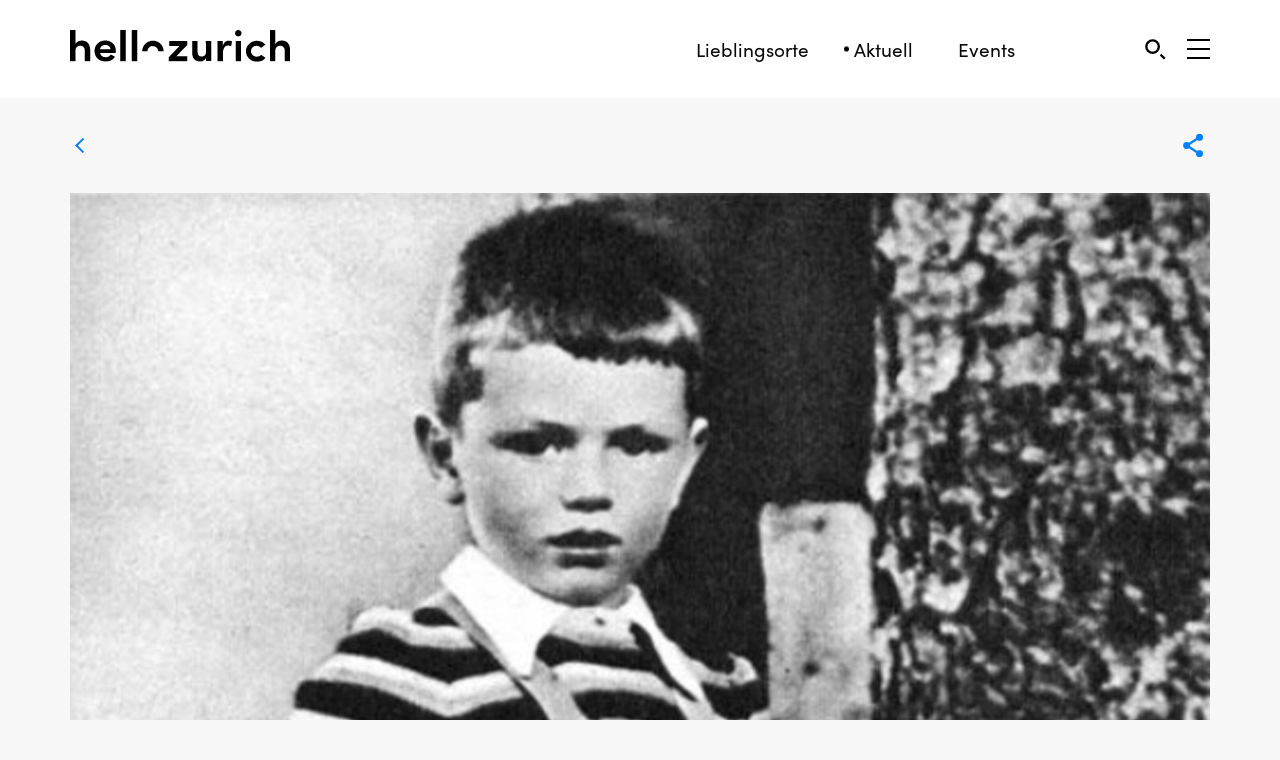

--- FILE ---
content_type: text/html; charset=utf-8
request_url: https://www.hellozurich.ch/de/aktuell/kriminalfall-hans-eichenberger.html?from=home
body_size: 11576
content:

<!DOCTYPE html>
<html lang="de">
<head>
<base href="https://www.hellozurich.ch/cms/">
	<meta name="apple-mobile-web-app-capable" content="yes"/>
	<meta name="apple-mobile-web-app-status-bar-style" content="black"/>
	<meta http-equiv="X-UA-Compatible" content="IE=edge">
	<meta name="viewport"
	      content="width=device-width, initial-scale=1.0">
	<title>Hansli verschwindet mitten in Altstetten</title><link rel="stylesheet" type="text/css" href="https://www.hellozurich.ch/cms/cache/aktuell.css?v=1740634810">
	<script src="https://use.typekit.net/ste4rzc.js"></script>
	<script>try {
		Typekit.load({async: false});
	} catch (e) {
	}</script>
	
	<meta name="twitter:card" content="summary_large_image">

	
<meta property="og:title" content="Hansli verschwindet mitten in Altstetten" /><meta name="twitter:title" content="Hansli verschwindet mitten in Altstetten" /><meta property="og:type" content="article" />
<meta property="og:description" content="Das Verschwinden eines Buben w&uuml;hlte 1949 ganz Z&uuml;rich auf: Der f&uuml;nfj&auml;hrige Hansli Eichenberger kehrte nie von einem Einkauf in der Migros zur&uuml;ck. Der Fall besch&auml;ftigte Hunderte Beamte, trieb einen Mann in den Wahnsinn &ndash; und inspirierte Friedrich D&uuml;rrenmatt zu &laquo;Es geschah am hellichten Tag&raquo;." /><meta name="twitter:description" content="Das Verschwinden eines Buben w&uuml;hlte 1949 ganz Z&uuml;rich auf: Der f&uuml;nfj&auml;hrige Hansli Eichenberger kehrte nie von einem Einkauf in der Migros zur&uuml;ck. Der Fall besch&auml;ftigte Hunderte Beamte, trieb einen Mann in den Wahnsinn &ndash; und inspirierte Friedrich D&uuml;rrenmatt zu &laquo;Es geschah am hellichten Tag&raquo;." />
<meta property="og:url" content="https://www.hellozurich.ch/de/aktuell/kriminalfall-hans-eichenberger.html?from=home" />
<meta property="og:image" content="https://www.hellozurich.ch/cms/upload/09_Aktuell_20/1670_HansEichenberger/hellozurich-kriminalfall-hansli-eichenberger-05.jpg" /><meta name="twitter:image" content="https://www.hellozurich.ch/cms/upload/09_Aktuell_20/1670_HansEichenberger/hellozurich-kriminalfall-hansli-eichenberger-05.jpg" /><meta property="og:image:width" content="1410" /><meta property="og:image:height" content="793" /><meta name="author" content="Christian">
<script src="https://apis.google.com/js/platform.js?hl=de" async defer></script><meta name="google-signin-client_id" content="275036878331-j252bff1tpqak3a7pu8rrmn001333jab.apps.googleusercontent.com"><script>window.fbAsyncInit = function () {FB.init({appId: "242044416551111",cookie: true,xfbml: true,version: "v3.0"});FB.AppEvents.logPageView();};(function (d, s, id) {var js, fjs = d.getElementsByTagName(s)[0];if (d.getElementById(id)) {return;}js = d.createElement(s);js.id = id;js.src = "https://connect.facebook.net/de_DE/sdk.js";fjs.parentNode.insertBefore(js, fjs);}(document, "script", "facebook-jssdk"));</script>
	<link href="css/style.css?v=3.131243334755475325442398918" rel="stylesheet">
	<link rel="stylesheet" href="cookieconsent/style.css" media="print" onload="this.media='all'">
	<link rel="apple-touch-icon" sizes="180x180" href="https://www.hellozurich.ch/cms/upload/layout/favicon/apple-touch-icon.png">
	<link rel="icon" type="image/png" sizes="32x32" href="https://www.hellozurich.ch/cms/upload/layout/favicon/favicon-32x32.png">
	<link rel="icon" type="image/png" sizes="16x16" href="https://www.hellozurich.ch/cms/upload/layout/favicon/favicon-16x16.png">
	<link rel="manifest" href="https://www.hellozurich.ch/cms/upload/layout/favicon/manifest.json">
	<link rel="mask-icon" href="https://www.hellozurich.ch/cms/upload/layout/favicon/safari-pinned-tab.svg" color="#000000">
	<link rel="shortcut icon" href="https://www.hellozurich.ch/cms/upload/layout/favicon/favicon.ico">
	<meta name="msapplication-config" content="https://www.hellozurich.ch/cms/upload/layout/favicon/browserconfig.xml">
	<meta name="theme-color" content="#ffffff">
	<!-- Facebook Pixel Code -->
	<script>
	!function(f,b,e,v,n,t,s)
	{if(f.fbq)return;n=f.fbq=function(){n.callMethod?
	n.callMethod.apply(n,arguments):n.queue.push(arguments)};
	if(!f._fbq)f._fbq=n;n.push=n;n.loaded=!0;n.version='2.0';
	n.queue=[];t=b.createElement(e);t.async=!0;
	t.src=v;s=b.getElementsByTagName(e)[0];
	s.parentNode.insertBefore(t,s)}(window, document,'script',
	'https://connect.facebook.net/en_US/fbevents.js');
	fbq('init', '564803771462384');
	fbq('track', 'PageView');
	</script>
	<noscript><img height="1" width="1" style="display:none"
	src="https://www.facebook.com/tr?id=564803771462384&ev=PageView&noscript=1"
	/></noscript>
	<!-- End Facebook Pixel Code -->
	
	<!-- Google tag (gtag.js) -->
	<script async src="https://www.googletagmanager.com/gtag/js?id=G-8Y483DG64N"></script>
	<script>
	  window.dataLayer = window.dataLayer || [];
	  function gtag(){dataLayer.push(arguments);}
	  gtag('js', new Date());
	
	  gtag('config', 'G-8Y483DG64N');
	</script>
<meta name="description" content="Der Fall eines vermissten Buben wühlte 1949 ganz Zürich auf – und inspirierte Friedrich Dürrenmatt zu «Es geschah am hellichten Tag».">
<meta name="robots" content="index, follow">
<meta name="generator" content="CMS CONTENIDO 4.10">
<meta http-equiv="Content-Type" content="text/html; charset=utf-8">
<meta name="keywords" content="verschwinden, eichenberger, beschäftigte, fünfjährige, inspirierte, dürrenmatt, hellichten, friedrich, hunderte, wahnsinn, einkauf, geschah, wühlte, zürich, hansli, kehrte, migros, zurück, beamte, buben, trieb, 1949, fall, tag»">
</head>
<body>
<script defer src="cookieconsent/script.js"></script>
<script defer src="cookieconsent/init.js"></script>
	<script>
		(function (i, s, o, g, r, a, m) {
			i['GoogleAnalyticsObject'] = r;
			i[r] = i[r] || function () {
				(i[r].q = i[r].q || []).push(arguments)
			}, i[r].l = 1 * new Date();
			a = s.createElement(o),
				m = s.getElementsByTagName(o)[0];
			a.async = 1;
			a.src = g;
			m.parentNode.insertBefore(a, m)
		})(window, document, 'script', 'https://www.google-analytics.com/analytics.js', 'ga');
		ga('create', 'UA-39383757-2', 'auto');
		if (location.hostname === 'hellozurich.local' || location.hostname === 'dev.hellozurich.ch') {
			ga('set', 'sendHitTask', null);
		}
		ga('send', 'pageview');
	</script>


<main>
	<div class="desktop-navigation bg-white hidden-xs">
	<div class="container">
		<div class="row col-same-height-center">
			<div class="col-xs-12 col-sm-3">
				<a href="/de/" class="logo"><img src="https://www.hellozurich.ch/cms/upload/layout/logo-hello-zurich.svg" alt="Logo"></a>
			</div>
			<div class="col-xs-12 col-sm-6 col-md-7 text-right">
				<div class="navigation">
					<a 									href="/de/liste.html">Lieblingsorte</a>
					<a  class="active" 									href="/de/aktuell/">Aktuell</a>
					<!-- <a 									href="/de/pass/vorteile/">Vorteile</a> -->
					<!-- <a href="https://shop.hellozurich.ch/" target="_blank">Shop</a> -->
					<a 									href="/de/events/">Events</a>
				</div>
			</div>
			<div class="col-xs-12 col-sm-3 col-md-2 text-right icon-set">
				<!-- <a class="favorite-link" href="/de/meine-favoriten.html">
					<img src="https://www.hellozurich.ch/cms/upload/layout/icons/icon-my-favorites.svg" alt="Favorites"  class="responsive">
									</a> -->

				<a href="#" class=" de  sidebar-link link-with-label" data-type="search"
				   onclick="ga('send', 'event', 'Functions', 'click', 'Search');">
					<img src="https://www.hellozurich.ch/cms/upload/layout/icons/search.svg" alt="Search"/>
					<span>Suche</span>
				</a>

				<button class="sidebar-link navigation-toggle" data-type="navigation" aria-label="Open Sidebar">
					<span></span>
					<span></span>
					<span></span>
				</button>
			</div>
		</div>
	</div>
	<div class="story-navbar-progress">
		<div class="story-navbar-progress-inner"></div>
	</div>

	<input type="hidden" id="userId" value=""/>
	<input type="hidden" id="crudAPI" value="/de/favorites-api-crud.html"/>
	<input type="hidden" id="loggedIn" value=""/>
</div>

	<div class="mobile-navigation bg-white visible-xs">
	<div class="story-navbar-progress">
		<div class="story-navbar-progress-inner"></div>
	</div>
	<div class="container no-pad">
		<div class="row">
			<div class="col-xs-12">
				<a href="/de/liste.html" class="icon ">
					<svg width="30" height="30" xmlns="http://www.w3.org/2000/svg" viewBox="0 0 30 30">
						<path d="M15 24.5s8-6.6 8-11-3.6-8-8-8-8 3.6-8 8 8 11 8 11z" fill="none" stroke="#000"
						      stroke-width="2"></path>
					</svg>

					<span class="text-label">Orte</span>
				</a>

				<a href="/de/aktuell/" class="icon active">
					<svg width="30" height="30" xmlns="http://www.w3.org/2000/svg" viewBox="0 0 30 30">
						<g fill="none" stroke="#000" stroke-width="2">
							<path d="M10.3 10.8H20m-9.7 3.6H20" stroke-linecap="square"></path>
							<path d="M12.2 19.2l-6.2.1V6.5h18v12.4h-5.9l-6.2 4.6"></path>
						</g>
					</svg>
					<span class="text-label">Aktuell</span>
				</a>

				<!--<a href="/de/pass/vorteile/" class="icon ">
					<svg width="30" height="30" xmlns="http://www.w3.org/2000/svg" viewBox="0 0 30 30">
						<rect stroke="#000" stroke-width="2" transform="rotate(90 14.5 15)" x="6" y="3" width="17" height="24"
						      rx="3" fill="none" fill-rule="evenodd" stroke-linejoin="round"/>
					</svg>
					<span class="text-label">Vorteile</span>
				</a> -->

				<!-- <a href="/de/meine-favoriten.html" class="icon ">
					<svg width="30" height="30" viewBox="0 0 30 30" version="1.1" xmlns="http://www.w3.org/2000/svg">
						<g stroke="none" stroke-width="2" fill="none" fill-rule="evenodd">
							<g id="icon_favorites" stroke="#000" stroke-width="2">
								<path d="M22.6051919,15.5347372 C23.433237,14.6280676 23.9423057,13.425312 23.9423057,12.1006388 C23.9423057,9.2830957 21.6587124,7 18.8416669,7 C17.2915703,7 15.9066846,7.69318926 14.9706552,8.78397953 C14.035621,7.69318926 12.6497401,7 11.1006388,7 C8.28359332,7 6,9.2830957 6,12.1006388 C6,13.4258097 6.50906864,14.6290628 7.33810905,15.5357325 L14.9716505,23.1732548 L22.6051919,15.5347372 Z"
								      id="Page-1-Copy"></path>
							</g>
						</g>
					</svg>
					<span class="text-label">Favoriten</span>
				</a> -->

				<a href="#" class="search sidebar-link icon" data-type="search"
				   onclick="ga('send', 'event', 'Functions', 'click', 'Filter');">
					<img src=" upload/layout/icons/search.svg" alt="seach"/>
					<span class="text-label">Suche</span>
				</a>

				<!--<a href="https://shop.hellozurich.ch/" target="_blank" class="icon">
					<img src=" upload/layout/icons/icon-shop.svg" alt="seach"/>
					<span class="text-label">Shop</span>
				</a> -->
				
				<a href="/de/events/" class="icon ">
					<svg version="1.1" xmlns="http://www.w3.org/2000/svg" width="30" height="30"
	 viewBox="0 0 30 30">
	<path fill="none" stroke="#000000" stroke-width="2" stroke-linecap="square" d="M7.2,12.5h15.3"/>
	<path fill="none" stroke="#000000" stroke-width="2" stroke-linecap="square" d="M10.4,9.2V6.3"/>
	<path fill="none" stroke="#000000" stroke-width="2" stroke-linecap="square" d="M19.2,9.2V6.3"/>
	<g>
		<path fill="none" stroke="#000000" stroke-width="2" stroke-linecap="square" d="M16.1,16.1"/>
	</g>
	<g>
		<path fill="none" stroke="#000000" stroke-width="2" stroke-linecap="square" d="M16.4,19.1h3.2"/>
	</g>
	<g>
		<path fill="none" stroke="#000000" stroke-width="2" stroke-linecap="square" d="M16.4,16h3.2"/>
	</g>
	<g>
		<path fill="none" stroke="#000000" stroke-width="2" stroke-linecap="square" d="M10.1,16.1"/>
	</g>
	<g>
		<path fill="none" stroke="#000000" stroke-width="2" stroke-linecap="square" d="M9.9,19.1h3.2"/>
	</g>
	<g>
		<path fill="none" stroke="#000000" stroke-width="2" stroke-linecap="square" d="M9.9,16h3.2"/>
	</g>
	<g>
		<path fill="none" stroke="#000000" stroke-width="1.5" stroke-linecap="square" d="M19.7,18.8 M10.1,18.8"/>
	</g>
	<path fill="none" stroke="#000000" stroke-width="2" d="M20.9,7.7h3l0,14.8l-18,0V7.7H20.9z"/>
</svg>
					<span class="text-label">Events</span>
				</a>

				<div>
					<button class="sidebar-link navigation-toggle" data-type="navigation" aria-label="Sidebard Menu">
						<span></span>
						<span></span>
						<span></span>
					</button>
					<span class="text-label">Menü</span>
				</div>

			</div>
		</div>
	</div>
</div>


	<div class="wrapper">
		

		<div class="content">


			<div class="container">
	<div class="row detail-header">
		<div class="col-xs-2 col-sm-3">
			<a href="/de/aktuell/" class="back-button">
				<span>Übersicht</span>
				<img src="https://www.hellozurich.ch/cms/upload/layout/icons/icon-back.svg"/>
			</a>
		</div>
		<div class="col-xs-10 col-sm-9 text-right">
			<span class="share">
				<img src="https://www.hellozurich.ch/cms/upload/layout/icons/icon-social-media.svg"/>
				<span>
					<a class="facebook-share" href="">
						<img src="https://www.hellozurich.ch/cms/upload/layout/icons/icon-facebook-blau.svg" alt="">
					</a>
					<a class="mail-share" href="mailto:?body=https://www.hellozurich.ch/de/aktuell/kriminalfall-hans-eichenberger.html?from=home">
						<img src="https://www.hellozurich.ch/cms/upload/layout/icons/icon-email-blau.svg" alt="">
					</a>
					<a class="whatsapp-share visible-xs-inline-block"
					   href="whatsapp://send?text=https://www.hellozurich.ch/de/aktuell/kriminalfall-hans-eichenberger.html?from=home">
						<img src="https://www.hellozurich.ch/cms/upload/layout/icons/icon-whatsapp-blau.svg" alt="">
					</a>
				</span>
			</span>
						<input class="idart" type="hidden" value="1579"/>
			<input class="news-input" type="hidden" value="1">
        					<input class="lat" type="hidden" value=""/>
					<input class="long" type="hidden" value=""/>
        		</div>
	</div>
</div>


<div class="container">
	<div class="row small-push-bottom">
		<div class="col-xs-12">
									<img class="responsive hidden-xs visible-sm visible-md visible-lg" alt="" src="https://www.hellozurich.ch/cms/cache/36dc8ae18b10642213bdbcb7be0598f1.jpg">
            							<img class="responsive visible-xs hidden-sm hidden-md hidden-lg" alt="" src="https://www.hellozurich.ch/cms/cache/a5aeed670925b4e03f01c108b88195a3.jpg">
                    		</div>
	</div>
</div>

<div class="container">
	<div class="row">
		<div class="col-xs-12 col-md-offset-1 col-md-10">
        					<p>
			  <!-- 
              					20.11.2023  &ndash;
			  			  -->
                                										<a href="/de/aktuell/?category=156">
                        Stadt &amp; Geschichte
										</a>
                      												|
                                        										<a href="/de/aktuell/?category=189">
                        Züri Crime
										</a>
                                                      
              					</p>
                			<h1>Hansli verschwindet mitten in Altstetten</h1>
		</div>
	</div>

    			<div class="row gutter-top">
          						<div class="col-xs-12 col-md-offset-1 col-md-10">
							<div class="contributors">
		
							
																							<span>
									Text:
									<a href="/de/ueber-uns/autoren/eva-hediger.html">Eva Hediger</a></span>
								
																							
														</div>
						</div>
          
				<div class="col-xs-12 col-md-offset-1 col-md-10">
					<div class="lead">
                            <p>Das Verschwinden eines Buben w&uuml;hlte 1949 ganz Z&uuml;rich auf: Der f&uuml;nfj&auml;hrige Hansli Eichenberger kehrte nie von einem Einkauf in der Migros zur&uuml;ck. Der Fall besch&auml;ftigte Hunderte Beamte, trieb einen Mann in den Wahnsinn &ndash; und inspirierte Friedrich D&uuml;rrenmatt zu &laquo;Es geschah am hellichten Tag&raquo;.</p>
					</div>
				</div>
			</div>
    

	<div class="row gutter-top small-push-bottom">
      	</div>
</div>

			<div class="flex-content">
    <div class="container">
	<div class="row small-push-bottom">
		<div class="col-xs-12 col-md-offset-1 col-md-10 col-lg-offset-2 col-lg-8">
			<p>20. Mai 1949, kurz vor Mittag: Die Mutter schickt Hansli Eichenberger in die nahe Migros-Filiale an der B&auml;ckerstrasse. Dort soll der F&uuml;nfj&auml;hrige ein Kilo Zitronen besorgen. Eine Verk&auml;uferin wird sich sp&auml;ter daran erinnern, den Buben bedient zu haben. Seine Mutter wartet jedoch vergebens auf ihn. Um 13.50 Uhr meldet der Vater Hansli als vermisst.</p>
<p>Am n&auml;chsten Nachmittag findet die Z&uuml;rcher Polizei die Einkaufstasche von Hansli: Sie liegt in einer Betonr&ouml;hre versteckt. In der Tasche befinden sich die Unterhose des Jungen sowie ein Taschentuch. Beides ist mit Blut bespritzt. Jenes auf dem Taschentuch stuft die Polizei sp&auml;ter als nicht tatrelevant ein &ndash; mit dem Tuch wurde vermutlich nur harmloses Nasenbluten gestillt. Auch die anderen Gegenst&auml;nde werden von der Polizei untersucht. Dabei sind die &laquo;modernsten mikrobiologischen Methoden verwendet worden&raquo;, wie die Tageszeitungen kurz darauf schreiben. Doch die Analysen ergeben keine verwertbaren Resultate.</p>
		</div>
	</div>
</div><div class="container">
	<div class="row small-push-bottom">
		<div class="col-xs-12 col-sm-offset-1 col-sm-10 col-md-offset-2 col-md-8">
			<blockquote class="no-margin">
				<p>Die Polizei durchsucht Abstellhallen, Lagerpl&auml;tze und H&auml;user.</p>
			</blockquote>
			<p></p>
		</div>
	</div>
</div><div class="container">
	<div class="row small-push-bottom">
		<div class="col-xs-12 col-md-offset-1 col-md-10">
			
			<img src="https://www.hellozurich.ch/cms/upload/layout/pixel.png" data-src="https://www.hellozurich.ch/cms/cache/f21cca53fe47d8ad811c7dd0e20cae22.jpg" alt="image"  class="responsive" />
			<div class="caption">
				<p>Altstetten um 1949. (Bild:&nbsp;Wolf-Bender Heinrich &amp; Wolf Bender's Erben)</p>
			</div>
		</div>
	</div>
</div><div class="bg-white small-push-bottom">
	<div class="container">
		<div class="row small-push-top small-push-bottom">
			<div class="col-xs-offset-1 col-xs-12 col-sm-offset-0 col-sm-2 col-md-offset-1 col-lg-offset-0 col-lg-2">
				<p class="grey">Anzeige</p>
			</div>
			<div class="col-xs-offset-1 col-xs-10 col-sm-offset-1 col-sm-6 col-md-offset-1 col-md-4 col-lg-offset-2 col-lg-4 xs-small-push-top">
				<div class="ad-container">
					<a class="ad-link" href="https://servedbyadbutler.com/redirect.spark?MID=175480&plid=2206294&setID=352579&channelID=0&CID=0&banID=521376842&PID=0&textadID=0&tc=1&rnd=5424396621&scheduleID=2128435&adSize=392x588&metadata=%5B%5D&mt=1764318772119775&spr=1&request_uuid=b87d36b2-85c5-49ed-9bfb-dd414518979b&hc=2c7c94c56311f9525f8d3d19a26218609fabe1f7&location=" target="_blank">
						<img src="https://servedbyadbutler.com/getad.img/;libID=3956034" class="responsive"
						     alt="">
					</a>
				</div>
			</div>
		</div>
	</div>
</div><div class="container">
	<div class="row small-push-bottom">
		<div class="col-xs-12 col-md-offset-1 col-md-10 col-lg-offset-2 col-lg-8">
			<p>In den n&auml;chsten Tagen durchk&auml;mmen die Beamten die Gegend rund um Hanslis Zuhause an der Vulkanstrasse in Z&uuml;rich-Altstetten. &laquo;Eine riesige Fahndungsaktion&raquo;, erinnert sich die &laquo;Schweizer Illustrierte&raquo; in der Ausgabe vom 25. Januar 1950. Die Polizei durchsucht Abstellhallen, Lagerpl&auml;tze, Kamine und die Kanalisation. Fabrikkan&auml;le werden trockengelegt und die Limmat wird mit einem speziellen Ger&auml;t abgesucht. Liegenschaftsbesitzer und Gartenp&auml;chter werden in einem Rundschreiben dazu aufgefordert, besonders aufmerksam zu bleiben, Bauern angehalten, Mistst&ouml;cke und Jauchegruben zu kontrollieren. Die Wasch- und Reinigungsinstitute m&uuml;ssen verd&auml;chtige Blutflecken sofort der Polizei melden.</p>
<p>Zehn Tage nach Hanslis Verschwinden l&auml;sst die Bezirksanwaltschaft Suchplakate aufh&auml;ngen. &laquo;Vermisst &ndash; Belohnung 1000 Fr.&raquo; steht darauf. Ein Portr&auml;t von Hansli sowie eine Beschreibung sind abgedruckt: &laquo;Ein h&uuml;bscher und lieber Knabe&raquo;, steht da unter anderem.</p>
		</div>
	</div>
</div><div class="container">
	<div class="row small-push-bottom">
		<div class="col-xs-12 col-sm-offset-1 col-sm-10 col-md-offset-2 col-md-8">
			<blockquote class="no-margin">
				<p>Die Bezirksanwaltschaft l&auml;sst Suchplakate aufh&auml;ngen.</p>
			</blockquote>
			<p></p>
		</div>
	</div>
</div><div class="container">
	<div class="row small-push-bottom">
		<div class="col-xs-12 col-sm-6 col-sm-offset-3">
			
			<img src="https://www.hellozurich.ch/cms/upload/layout/pixel.png" data-src="https://www.hellozurich.ch/cms/cache/b1635e4dd5487adfe193915612b1f60b.jpg" alt="image"  class="responsive" />
			<div class="caption">
				<p>Das Suchplakat. (Bild: Staatsarchiv Z&uuml;rich)</p>
			</div>
		</div>
	</div>
</div><div class="container">
	<div class="row small-push-bottom">
		<div class="col-xs-12 col-md-offset-1 col-md-10 col-lg-offset-2 col-lg-8">
			<p>Hanslis Familie ist mittlerweile so verzweifelt, dass sie ihre Hoffnung in ausl&auml;ndische Telepathen setzt. Einer von ihnen ist der Wiener Cordon Veri. Er stellt seine Dienste gar offiziell der Polizei zur Verf&uuml;gung. Ein Zeitungsfoto zeigt den Mann, wie er im Wohnzimmer der Eichenbergers das Pendel schwingt. Andere Hellseher versuchen den Ablegeort der &ndash; inzwischen mutmasslichen &ndash; Leiche des Buben ausfindig zu machen, einige mit Ruten, andere mit gew&ouml;hnlichen Taschent&uuml;chern.</p>
<p>Aus der Bev&ouml;lkerung erh&auml;lt die Polizei &uuml;ber tausend Hinweise. Jeder einzelne wird von den Beamten sorgf&auml;ltig &uuml;berpr&uuml;ft. Das nimmt oft bis zu f&uuml;nf Tagen in Anspruch. Hunderte M&auml;nner arbeiten bis zu 16 Stunden am Vermisstenfall &ndash; auch sonntags.</p>
		</div>
	</div>
</div><div class="container">
	<div class="row small-push-bottom">
		<div class="col-xs-12 col-sm-offset-1 col-sm-10 col-md-offset-2 col-md-8">
			<blockquote class="no-margin">
				<p>Bis 1950 investiert die Polizei 12&rsquo;000 Arbeitsstunden in den Vermisstenfall.</p>
			</blockquote>
			<p></p>
		</div>
	</div>
</div></div>

									<div class="flex-content">
    <div class="container">
	<div class="row small-push-bottom">
		<div class="col-xs-12 col-md-offset-1 col-md-10 col-lg-offset-2 col-lg-8">
			<p>Eine Zeugin berichtet, wie ein Unbekannter in die Betonr&ouml;hre geschaut habe. Kurz darauf sei der Mann in einem dunkelblauen Auto davongefahren. Ein anderer Zeuge best&auml;tigt das Geschehen. Doch die Beschreibung des Verd&auml;chtigten bleibt vage: Der Mann sei mittlerer Statur und 30 bis 40 Jahre alt gewesen. In der Folge werden alleine im Kanton Z&uuml;rich 800 blaue Autos &uuml;berpr&uuml;ft. Noch Jahre sp&auml;ter erz&auml;hlt man sich in der Stadt, was einige gesehen haben wollen: Hansli, wie er aus dem hinteren Fenster des blauen Autos verzweifelt um Hilfe gewinkt habe.</p>
<p>Nach Hanslis Verschwinden werden Suizide besonders &uuml;berpr&uuml;ft &ndash; in der ganzen Schweiz. Ausserdem m&uuml;ssen fast tausend einschl&auml;gig Vorbestrafte f&uuml;r die vermutete Tatzeit ein Alibi vorlegen.</p>
<p></p>
		</div>
	</div>
</div><div class="bg-white small-push-bottom">
	<div class="container">
		<div class="row small-push-top small-push-bottom">
			<div class="col-xs-offset-1 col-xs-12 col-sm-offset-0 col-sm-2 col-md-offset-1 col-lg-offset-0 col-lg-2">
				<p class="grey">Anzeige</p>
			</div>
			<div class="col-xs-offset-1 col-xs-10 col-sm-offset-1 col-sm-6 col-md-offset-1 col-md-4 col-lg-offset-2 col-lg-4 xs-small-push-top">
				<div class="ad-container">
					<a class="ad-link" href="https://servedbyadbutler.com/redirect.spark?MID=175480&plid=2206294&setID=352579&channelID=0&CID=0&banID=521376842&PID=0&textadID=0&tc=1&rnd=7489377275&scheduleID=2128435&adSize=392x588&metadata=%5B%5D&mt=1764318772395971&spr=1&request_uuid=4e050d4f-fa0d-426e-a313-8b301db0cac3&hc=628469bc97c985af1be1829880bc5465675ce6a7&location=" target="_blank">
						<img src="https://servedbyadbutler.com/getad.img/;libID=3956034" class="responsive"
						     alt="">
					</a>
				</div>
			</div>
		</div>
	</div>
</div><div class="container">
	<div class="row small-push-bottom">
		<div class="col-xs-12 col-sm-offset-1 col-sm-10 col-md-offset-2 col-md-8">
			<blockquote class="no-margin">
				<p>Doch auch die Bev&ouml;lkerung l&auml;sst der Fall &laquo;Hansli&raquo; nicht los.</p>
			</blockquote>
			<p></p>
		</div>
	</div>
</div><div class="container">
	<div class="row small-push-bottom">
		<div class="col-xs-12 col-md-offset-1 col-md-10 col-lg-offset-2 col-lg-8">
			<p>Die Beamten gehen ebenfalls Hinweisen aus dem Ausland nach, doch weder bei der im italienischen Po gefundenen Kinderleiche noch bei &laquo;Hansli&raquo;, der nach einer Meldung des K&ouml;lner Radios seine Mutter sucht, handelt es sich um den vermissten Z&uuml;rcher Jungen.</p>
<p>Bis 1950 investiert die Polizei 12&rsquo;000 Arbeitsstunden in den Vermisstenfall. Auch danach &uuml;berpr&uuml;ft sie immer wieder Hinweise. Die Bev&ouml;lkerung l&auml;sst der Fall &laquo;Hansli&raquo; ebenfalls nicht los. Einen Mann besch&auml;ftigt der Fall so stark, dass er den Verstand verliert &ndash; er muss in die Anstalt Burgh&ouml;lzli eingeliefert werden. Einer Z&uuml;rcherin droht fast das gleiche Schicksal.</p>
<p>Trotz aller Bem&uuml;hungen kann die Polizei den T&auml;ter nie ermitteln. Auch die Leiche von Hansli findet sie nicht. Der letzte glaubhafte Sachhinweis sind sechs Zitronen, die man 14 Tage nach dem Verschwinden des Jungen auf einem nahen Feld findet.</p>
		</div>
	</div>
</div><div class="bg-white small-push-bottom">
	<div class="container">
		<div class="row small-push-top small-push-bottom">
			<div class="col-xs-12 col-md-10 col-md-offset-1">
				
				<div class="fluid-media">
					<iframe src="https://www.youtube.com/embed/fmkYi8kClpo?rel=0&controls=1&showinfo=0" frameborder="0"
					        allowfullscreen></iframe>
				</div>
			</div>
		</div>
	</div>
</div><div class="container">
	<div class="row small-push-bottom">
		<div class="col-xs-12 col-sm-offset-1 col-sm-10 col-md-offset-2 col-md-8">
			<blockquote class="no-margin">
				<p>D&uuml;rrenmatt erh&auml;lt von der Polizei Informationen zu einem &auml;hnlichen Fall.</p>
			</blockquote>
			<p></p>
		</div>
	</div>
</div><div class="container">
	<div class="row small-push-bottom">
		<div class="col-xs-12 col-md-offset-1 col-md-10 col-lg-offset-2 col-lg-8">
			<p>Auch der Filmproduzent Lazar Wechsler bekommt Hanslis Verschwinden mit. Kurz zuvor wurde er nach einigen harmlosen Filmen von der &laquo;Weltwoche&raquo; gefragt: &laquo;Die guten Stoffe findet man auf der Strasse, wieso gehen Sie diese nicht suchen?&raquo; Wechsler beschliesst, einen Spielfilm zum Thema &laquo;Sexualverbrechen an Kindern&raquo; zu drehen.</p>
<p>1957 gibt er Friedrich D&uuml;rrenmatt den Auftrag, ein passendes Drehbuch zu schreiben. Der Schriftsteller erh&auml;lt von der Polizei Informationen zu einem &auml;hnlichen Fall. Daraus entsteht der Film &laquo;Es geschah am hellichten Tag&raquo;, der 1958 in die Kinos kommt, mit Gert Fr&ouml;be in der Rolle des M&ouml;rders. Der Film &uuml;berzeugt D&uuml;rrenmatt allerdings nicht. Er schreibt deshalb mit &laquo;Das Versprechen&raquo; eine zweite Fassung. Anders als im Film wird in seinem Roman der T&auml;ter nie &uuml;berf&uuml;hrt. Jahrzehnte sp&auml;ter wird auch dieser Roman verfilmt: In &laquo;The Pledge&raquo; (2001) spielt Jack Nicholson die Hauptrolle.</p>
		</div>
	</div>
</div><div class="container">
  <div class="row small-push-bottom">
    <div class="col-xs-12 col-md-offset-1 col-md-10 col-lg-offset-2 col-lg-8">
      <div class="bg-white newsletter-box">
        <h3 class="grey">Newsletter</h3>

        <form method="post" class="newsletter-form">
			<!--
          <h3 class="secondary-font">Melde dich für unseren Newsletter an und verpasse keinen Beitrag.</h3>
          <div class="relative">
            <input
              type="email"
              placeholder="E-Mail"
              value=""
              name="mail"
              class="required"
            />
            <input type="submit" value="" name="subscribe" />
          </div>
          <div class="response"></div>
          <div class="credits-recaptcha">
            <small
              >This site is protected by reCAPTCHA and the Google
              <a href="https://policies.google.com/privacy" target="_blank"
                >Privacy Policy</a
              >
              and
              <a href="https://policies.google.com/terms" target="_blank"
                >Terms of Service</a
              >
              apply.
            </small>
          </div> -->
			<div class="row">
						<div class="col-xs-12">
							<h3 class="secondary-font">Melde dich für unseren Newsletter an und verpasse keinen Beitrag.</h3>
						</div>
						<div class="col-xs-6">
							<input type="text" placeholder="Vorname" value="" name="firstname" class="required"/>
						</div>
						<div class="col-xs-6">
							<input type="text" placeholder="Nachname" value="" name="lastname" class="required"/>
						</div>
						<div class="col-xs-12">
							<input type="email" placeholder="E-Mail" value="" name="mail" class="required ">
						</div>

						<div class="col-xs-12">
							<div class="response"></div>
						</div>

						<div class="col-xs-12 newsletter-form__submit">
							<input type="submit" value="Anmelden" name="subscribe">
							<div class="credits-recaptcha">
								<small>This site is protected by reCAPTCHA and the Google 
									<a href="https://policies.google.com/privacy" target="_blank">Privacy Policy</a> and
									<a href="https://policies.google.com/terms" target="_blank">Terms of Service</a> apply.
								</small>
							</div>
						</div>
					</div>
        </form>
      </div>
    </div>
  </div>
</div>
<div class="bg-white small-push-bottom">
	<div class="container">
		<div class="row small-push-top small-push-bottom">
			<div class="col-xs-offset-1 col-xs-12 col-sm-offset-0 col-sm-2 col-md-offset-1 col-lg-offset-0 col-lg-2">
				<p class="grey">Anzeige</p>
			</div>
			<div class="col-xs-offset-1 col-xs-10 col-sm-offset-1 col-sm-6 col-md-offset-1 col-md-4 col-lg-offset-2 col-lg-4 xs-small-push-top">
				<div class="ad-container">
					<a class="ad-link" href="https://servedbyadbutler.com/redirect.spark?MID=175480&plid=2206294&setID=352579&channelID=0&CID=0&banID=521376842&PID=0&textadID=0&tc=1&rnd=7489377275&scheduleID=2128435&adSize=392x588&metadata=%5B%5D&mt=1764318772395971&spr=1&request_uuid=4e050d4f-fa0d-426e-a313-8b301db0cac3&hc=628469bc97c985af1be1829880bc5465675ce6a7&location=" target="_blank">
						<img src="https://servedbyadbutler.com/getad.img/;libID=3956034" class="responsive"
						     alt="">
					</a>
				</div>
			</div>
		</div>
	</div>
</div></div>

						<div id="opening-hours"></div>


				<div class="bg-blue">
		<div class="container">
			<div class="row small-push-top small-push-bottom">
				<div class="col-xs-12">
					<h3>Könnte dir auch gefallen</h3>
					<div class="row gutter-top">
                                										<div class="col-xs-6 col-sm-3 ">
											<a href="/de/aktuell/sihlcity.html" class="simple-teaser">
												<div class="relative">
													<picture class=""  ><source media="(max-width: 479px)" srcset="https://www.hellozurich.ch/cms/cache/bcf6993ee496f0b4326a8c0ff8ad08bf.jpg 1x, https://www.hellozurich.ch/cms/cache/d994e78f06e23d509f0d4c5368b92bba.jpg 2x" type="image/jpeg"><source media="(min-width: 480px)" srcset="https://www.hellozurich.ch/cms/cache/60b76bb08917b2f838404b454b32aaf7.jpg 1x, https://www.hellozurich.ch/cms/cache/ad75892fbbc2b195399ea65ebee1360f.jpg 2x" type="image/jpeg"><img src="https://www.hellozurich.ch/cms/upload/08_Aktuell_21/0604_Bauten_im_Wandel_Sihlcity/hellozurich-bauten-im-wandel-sihlcity-01.jpg" alt=""/></picture>
																									</div>
												<p>Sihlcity: Vom Industrieareal zum Unterhaltungs- und Einkaufszentrum</p>
											</a>
										</div>
                  										<div class="col-xs-6 col-sm-3 ">
											<a href="/de/aktuell/geier-wally.html" class="simple-teaser">
												<div class="relative">
													<picture class=""  ><source media="(max-width: 479px)" srcset="https://www.hellozurich.ch/cms/cache/6b44cda255ebbb7fb641f3173d7cd6f5.jpg 1x, https://www.hellozurich.ch/cms/cache/bc6cef077c4be4c1b8ccf708e407480e.jpg 2x" type="image/jpeg"><source media="(min-width: 480px)" srcset="https://www.hellozurich.ch/cms/cache/f8c2239840e63ca202ec4ad79890572e.jpg 1x, https://www.hellozurich.ch/cms/cache/2d059a7e900c0a9b094afec2a8dc9278.jpg 2x" type="image/jpeg"><img src="https://www.hellozurich.ch/cms/upload/08_Aktuell_21/0596_Geier_Wally/hellozurich-geier-wally-01.jpg" alt=""/></picture>
																									</div>
												<p>Die Boulevard-Presse nannte sie &laquo;Geier-Wally&raquo;</p>
											</a>
										</div>
                  										<div class="col-xs-6 col-sm-3  xs-push-top ">
											<a href="/de/aktuell/true-crime-ungeloeste-faelle.html" class="simple-teaser">
												<div class="relative">
													<picture class=""  ><source media="(max-width: 479px)" srcset="https://www.hellozurich.ch/cms/cache/2b8908de3d774ea64b75a59f428676ca.jpg 1x, https://www.hellozurich.ch/cms/cache/ba43e8ae295b3cf82fc2119ea2121a7a.jpg 2x" type="image/jpeg"><source media="(min-width: 480px)" srcset="https://www.hellozurich.ch/cms/cache/c32739a555eec2d95326eda5262ab368.jpg 1x, https://www.hellozurich.ch/cms/cache/b910616cd9929be2b18fec534e5a99ca.jpg 2x" type="image/jpeg"><img src="https://www.hellozurich.ch/cms/upload/08_Aktuell_21/0621_True_Crime_Ungeloeste_Faelle/hellozurich-true-crime-ungeloeste-faelle-01.jpg" alt=""/></picture>
																									</div>
												<p>Keine Spur vom T&auml;ter, keine Spur von den Opfern</p>
											</a>
										</div>
                  										<div class="col-xs-6 col-sm-3  xs-push-top ">
											<a href="/de/aktuell/true-crime-zuerich-mord-platzspitz.html" class="simple-teaser">
												<div class="relative">
													<picture class=""  ><source media="(max-width: 479px)" srcset="https://www.hellozurich.ch/cms/cache/b57e860c04a4fe3da06d2c38d1c7575d.jpg 1x, https://www.hellozurich.ch/cms/cache/9e7e2e834a904e370d4d607a72ac0278.jpg 2x" type="image/jpeg"><source media="(min-width: 480px)" srcset="https://www.hellozurich.ch/cms/cache/2dc687499b93edf149524ae6d7bcee3e.jpg 1x, https://www.hellozurich.ch/cms/cache/6ee06bc812745e6d1b6cc5199a5d7021.jpg 2x" type="image/jpeg"><img src="https://www.hellozurich.ch/cms/upload/08_Aktuell_21/0639_Zueri_Crime_Mord_Platzspitz/true-crime-zuerich-mord-platzspitz-01.jpg" alt=""/></picture>
																									</div>
												<p>T&ouml;dliche Messerattacke im Platzspitz-Park</p>
											</a>
										</div>
                                					</div>
				</div>
			</div>
		</div>
	</div>

			
			
			
				<div class="hidden">
		<div class="filter-notification">Lass dir Spots nach Interessen anzeigen. Oder nutze die Umkreissuche und zusätzliche Filter. <a href='' class='sidebar-link' data-type='filter'>Probiere es aus</a>.</div>
		<div class="locate-me-notification">Sag uns, wo du bist, und wir können dir Spots in deinem Umfeld zeigen. <a class='locate-me' href=''>Lokalisiere mich.</a></div>
		<div class="favorite-notification">Speichere Spots als Favoriten ab. Klicke dafür auf das Herz-Symbol oben rechts im Beitrag.</div>
		<div class="newsletter-notification">Möchtest du über neue Beiträge informiert werden? <a href="#newsletter">Abonniere</a> den hellozurich-Newsletter.</div>
	</div>

		</div>
	</div>

	<footer>
		<!--	<div class="key-partner">
		<div class="container">
			<div class="row">
				<div class="col-xs-12">
					<h3 class="key-partner__title">Key Partner</h3>
				</div>
			</div>

			<div class="row">
				<div class="col-xs-12">
																		<a
								class="key-partner__logo-wrapper"
								href="https://www.geschenkparadies.ch/"
								target="_blank"
							>
								<img
									class="key-partner__logo"
									src="https://www.hellozurich.ch/cms/upload/key-partner/1_geschenkparadies.ch.svg"
								/>
							</a>
															</div>
			</div>
		</div>
	</div>
-->
<div class="footer">
	<div class="container">
		<div class="row">
			<div class="col-xs-12 col-md-6 col-lg-push-4 col-lg-4 col-lg-push-4 col-lg-4">

				<p class="grey" id="newsletter">Melde dich für unseren Newsletter an und verpasse keinen Beitrag.</p>

				<form method="post" class="newsletter-form">
					<div class="row">
						<div class="col-xs-6">
							<input type="text" placeholder="Vorname" value="Vorname" name="firstname" class="required"/>
						</div>
						<div class="col-xs-6">
							<input type="text" placeholder="Nachname" value="Nachname" name="lastname" class="required"/>
						</div>
						<div class="col-xs-12">
							<input type="email" placeholder="E-Mail" value="" name="mail" class="required ">
						</div>

						<div class="col-xs-12">
							<div class="response"></div>
						</div>

						<div class="col-xs-12 newsletter-form__submit">
							<input type="submit" value="Anmelden" name="subscribe">
							<div class="credits-recaptcha">
								<small>This site is protected by reCAPTCHA and the Google 
									<a href="https://policies.google.com/privacy" target="_blank">Privacy Policy</a> and
									<a href="https://policies.google.com/terms" target="_blank">Terms of Service</a> apply.
								</small>
							</div>
						</div>
					</div>
									</form>
				<input type="hidden" value="/de/newsletter-api.html" name="newsletter-api">
			</div>

			<div class="col-xs-12 col-md-6 col-lg-pull-4 col-lg-4 xs-small-push-top sm-small-push-top">
				<p class="grey">Teile deine Fotos und Videos – nutze den Hashtag #hellozurich</p>
				<div class="share">
					<a href="https://www.facebook.com/hellozurich.ch" target="_blank" class="share-link">
						facebook
					</a>
					<a href="https://www.instagram.com/hellozurich.ch/" target="_blank" class="share-link">
						instagram
					</a>
					<a href="https://twitter.com/hellozurich_ch" target="_blank" class="share-link">
						twitter
					</a>
				</div>
			</div>

			<div class="col-xs-12 col-md-6 col-lg-offset-1 col-lg-3 link-list md-small-push-top">
				<a  href="/de/impressum/">Impressum</a>
				<a  href="/de/nutzungsbedingungen/">Nutzungsbedingungen</a>
				<a  href="/de/datenschutz/">Datenschutzerklärung</a>
			</div>
		</div>
	</div>
</div>

	</footer>

</main>

<div class="overlay"></div>

<div class="sidebar search">
	<div class="sidebar-content">
		<form action="/de/suchresultate.html" method="GET" class="search-form">
	<input type="text" class="search-input" id="search-input" name="search_term" placeholder="Suche">
	<label for="search-input" class="gutter-top text-right white-opacity">Drücke Enter, um die Suche zu starten, oder ESC, um das Fenster zu schliessen.</label>
</form>
<input type="hidden" name="autocomplete" value="/de/autocomplete.html" />	</div>
</div>

<div class="sidebar navigation">
	<!-- 		<a href="/de/pass/" class="login">
			<img src="https://www.hellozurich.ch/cms/upload/layout/icons/login_menu.svg" alt="Login" />
			<span>Login</span>
		</a>
		<a href="/de/pass/registrierung.html" class="login login--buy">
			<img src="https://www.hellozurich.ch/cms/upload/layout/icons/passkauf.svg" alt="hellozurichPass" />
			<span><span class="buy-pass">hellozurich</span>Pass kaufen</span>
		</a>
	 -->
	<div class="langchanger">
                						<a class="active" href="/de/aktuell/kriminalfall-hans-eichenberger.html">DE</a>
                
                						<a  href="/en/news/kriminalfall-hans-eichenberger.html">EN</a>
                
	</div>

	<div class="sidebar-content">
		<ul class="category-list">
			<li><a  href="/de/">Home</a></li>
			<!-- <li><a  href="/de/events/">Veranstaltungen</a></li> -->
			<!--<li><a  href="/de/kinoprogramm/">Kinoprogramm</a></li>-->
			<li><a  href="/de/ueber-uns/">Über uns</a></li>
			<!-- <li><a  href="/de/spenden/">Spenden</a></li> -->
			<!-- <li><a  href="/de/vision/">Vision</a></li> -->
			<li><a  href="/de/werbung/">Werbung</a></li>
			<!--<li><a  href="/de/">Mediadaten</a></li> -->
			<!--<li><a href="https://www.hellozurich-agentur.ch/" target="_blank">Agentur</a></li>-->
			<li><a  href="/de/kontakt/">Kontakt</a></li>
		</ul>
	</div>
</div>




<a href="#" id="sidebar-close" aria-label="Close Sidebar"></a>

<div class="page-loader" style="display: none">
	<img src="https://www.hellozurich.ch/cms/upload/layout/logo-hello-zurich-white.svg" alt="" class="page-loader__logo">
</div>

<script src="https://ajax.googleapis.com/ajax/libs/jquery/1.11.3/jquery.min.js"></script>
<script src="js/noty.min.js"></script>
<!-- Test Key -->
<!-- <script src="https://www.google.com/recaptcha/api.js?render=6Ledwc0ZAAAAAPPNHV_ZaRUTS63hjQ44FrrRs5Hw"></script> -->
<!-- Live Key -->
<script src="https://www.google.com/recaptcha/api.js?render=6LfFwM0ZAAAAAEfc1nbXav7mCMNlbCCBzq6wISm4"></script>
<script src="js/init.js?v=4.038546152341431234123412438954"></script>
<script src="https://maps.googleapis.com/maps/api/js?key=AIzaSyAWe75rAn3KNmXkZWig0DDkLEChNBH4QSQ"></script>
<script src="js/infobubble.js?v=1.0"></script>
<script src="js/icheck.min.js"></script>
<script src="js/parallax.js"></script>
<script src="js/micromodal.min.js"></script>
<script src="js/jquery.lazy.min.js"></script>
<script src="js/detail.js?v=1.111"></script>


<script src="js/sidebar.js?v=4.12341234124134143"></script>
<script src="js/script.js?v=4.1234123412413414392"></script>
<script src="js/favorite.js?v=4.12341234124134143"></script>
	
<script>

      function logout() {
        googleSignOut();
        facebookSignOut();
      }

      function googleSignOut() {
        var auth2 = gapi.auth2.getAuthInstance();
        auth2.signOut();
      }

      function facebookSignOut() {
        console.dir(FB);
        FB.logout();
      }


      window.addEventListener('load', function() {
          /*-----------------------------------------------
          //     Load auth2 library from google
          //   -----------------------------------------------*/
          gapi.load("auth2", function () {
              gapi.auth2.init();
          });
      });

</script>

<script type="text/javascript" src="https://www.hellozurich.ch/cms/cache/aktuell.js?v=1740634810"></script></body>
</html>



--- FILE ---
content_type: text/html; charset=utf-8
request_url: https://www.google.com/recaptcha/api2/anchor?ar=1&k=6LfFwM0ZAAAAAEfc1nbXav7mCMNlbCCBzq6wISm4&co=aHR0cHM6Ly93d3cuaGVsbG96dXJpY2guY2g6NDQz&hl=en&v=TkacYOdEJbdB_JjX802TMer9&size=invisible&anchor-ms=20000&execute-ms=15000&cb=8k33tw7qybhv
body_size: 45795
content:
<!DOCTYPE HTML><html dir="ltr" lang="en"><head><meta http-equiv="Content-Type" content="text/html; charset=UTF-8">
<meta http-equiv="X-UA-Compatible" content="IE=edge">
<title>reCAPTCHA</title>
<style type="text/css">
/* cyrillic-ext */
@font-face {
  font-family: 'Roboto';
  font-style: normal;
  font-weight: 400;
  src: url(//fonts.gstatic.com/s/roboto/v18/KFOmCnqEu92Fr1Mu72xKKTU1Kvnz.woff2) format('woff2');
  unicode-range: U+0460-052F, U+1C80-1C8A, U+20B4, U+2DE0-2DFF, U+A640-A69F, U+FE2E-FE2F;
}
/* cyrillic */
@font-face {
  font-family: 'Roboto';
  font-style: normal;
  font-weight: 400;
  src: url(//fonts.gstatic.com/s/roboto/v18/KFOmCnqEu92Fr1Mu5mxKKTU1Kvnz.woff2) format('woff2');
  unicode-range: U+0301, U+0400-045F, U+0490-0491, U+04B0-04B1, U+2116;
}
/* greek-ext */
@font-face {
  font-family: 'Roboto';
  font-style: normal;
  font-weight: 400;
  src: url(//fonts.gstatic.com/s/roboto/v18/KFOmCnqEu92Fr1Mu7mxKKTU1Kvnz.woff2) format('woff2');
  unicode-range: U+1F00-1FFF;
}
/* greek */
@font-face {
  font-family: 'Roboto';
  font-style: normal;
  font-weight: 400;
  src: url(//fonts.gstatic.com/s/roboto/v18/KFOmCnqEu92Fr1Mu4WxKKTU1Kvnz.woff2) format('woff2');
  unicode-range: U+0370-0377, U+037A-037F, U+0384-038A, U+038C, U+038E-03A1, U+03A3-03FF;
}
/* vietnamese */
@font-face {
  font-family: 'Roboto';
  font-style: normal;
  font-weight: 400;
  src: url(//fonts.gstatic.com/s/roboto/v18/KFOmCnqEu92Fr1Mu7WxKKTU1Kvnz.woff2) format('woff2');
  unicode-range: U+0102-0103, U+0110-0111, U+0128-0129, U+0168-0169, U+01A0-01A1, U+01AF-01B0, U+0300-0301, U+0303-0304, U+0308-0309, U+0323, U+0329, U+1EA0-1EF9, U+20AB;
}
/* latin-ext */
@font-face {
  font-family: 'Roboto';
  font-style: normal;
  font-weight: 400;
  src: url(//fonts.gstatic.com/s/roboto/v18/KFOmCnqEu92Fr1Mu7GxKKTU1Kvnz.woff2) format('woff2');
  unicode-range: U+0100-02BA, U+02BD-02C5, U+02C7-02CC, U+02CE-02D7, U+02DD-02FF, U+0304, U+0308, U+0329, U+1D00-1DBF, U+1E00-1E9F, U+1EF2-1EFF, U+2020, U+20A0-20AB, U+20AD-20C0, U+2113, U+2C60-2C7F, U+A720-A7FF;
}
/* latin */
@font-face {
  font-family: 'Roboto';
  font-style: normal;
  font-weight: 400;
  src: url(//fonts.gstatic.com/s/roboto/v18/KFOmCnqEu92Fr1Mu4mxKKTU1Kg.woff2) format('woff2');
  unicode-range: U+0000-00FF, U+0131, U+0152-0153, U+02BB-02BC, U+02C6, U+02DA, U+02DC, U+0304, U+0308, U+0329, U+2000-206F, U+20AC, U+2122, U+2191, U+2193, U+2212, U+2215, U+FEFF, U+FFFD;
}
/* cyrillic-ext */
@font-face {
  font-family: 'Roboto';
  font-style: normal;
  font-weight: 500;
  src: url(//fonts.gstatic.com/s/roboto/v18/KFOlCnqEu92Fr1MmEU9fCRc4AMP6lbBP.woff2) format('woff2');
  unicode-range: U+0460-052F, U+1C80-1C8A, U+20B4, U+2DE0-2DFF, U+A640-A69F, U+FE2E-FE2F;
}
/* cyrillic */
@font-face {
  font-family: 'Roboto';
  font-style: normal;
  font-weight: 500;
  src: url(//fonts.gstatic.com/s/roboto/v18/KFOlCnqEu92Fr1MmEU9fABc4AMP6lbBP.woff2) format('woff2');
  unicode-range: U+0301, U+0400-045F, U+0490-0491, U+04B0-04B1, U+2116;
}
/* greek-ext */
@font-face {
  font-family: 'Roboto';
  font-style: normal;
  font-weight: 500;
  src: url(//fonts.gstatic.com/s/roboto/v18/KFOlCnqEu92Fr1MmEU9fCBc4AMP6lbBP.woff2) format('woff2');
  unicode-range: U+1F00-1FFF;
}
/* greek */
@font-face {
  font-family: 'Roboto';
  font-style: normal;
  font-weight: 500;
  src: url(//fonts.gstatic.com/s/roboto/v18/KFOlCnqEu92Fr1MmEU9fBxc4AMP6lbBP.woff2) format('woff2');
  unicode-range: U+0370-0377, U+037A-037F, U+0384-038A, U+038C, U+038E-03A1, U+03A3-03FF;
}
/* vietnamese */
@font-face {
  font-family: 'Roboto';
  font-style: normal;
  font-weight: 500;
  src: url(//fonts.gstatic.com/s/roboto/v18/KFOlCnqEu92Fr1MmEU9fCxc4AMP6lbBP.woff2) format('woff2');
  unicode-range: U+0102-0103, U+0110-0111, U+0128-0129, U+0168-0169, U+01A0-01A1, U+01AF-01B0, U+0300-0301, U+0303-0304, U+0308-0309, U+0323, U+0329, U+1EA0-1EF9, U+20AB;
}
/* latin-ext */
@font-face {
  font-family: 'Roboto';
  font-style: normal;
  font-weight: 500;
  src: url(//fonts.gstatic.com/s/roboto/v18/KFOlCnqEu92Fr1MmEU9fChc4AMP6lbBP.woff2) format('woff2');
  unicode-range: U+0100-02BA, U+02BD-02C5, U+02C7-02CC, U+02CE-02D7, U+02DD-02FF, U+0304, U+0308, U+0329, U+1D00-1DBF, U+1E00-1E9F, U+1EF2-1EFF, U+2020, U+20A0-20AB, U+20AD-20C0, U+2113, U+2C60-2C7F, U+A720-A7FF;
}
/* latin */
@font-face {
  font-family: 'Roboto';
  font-style: normal;
  font-weight: 500;
  src: url(//fonts.gstatic.com/s/roboto/v18/KFOlCnqEu92Fr1MmEU9fBBc4AMP6lQ.woff2) format('woff2');
  unicode-range: U+0000-00FF, U+0131, U+0152-0153, U+02BB-02BC, U+02C6, U+02DA, U+02DC, U+0304, U+0308, U+0329, U+2000-206F, U+20AC, U+2122, U+2191, U+2193, U+2212, U+2215, U+FEFF, U+FFFD;
}
/* cyrillic-ext */
@font-face {
  font-family: 'Roboto';
  font-style: normal;
  font-weight: 900;
  src: url(//fonts.gstatic.com/s/roboto/v18/KFOlCnqEu92Fr1MmYUtfCRc4AMP6lbBP.woff2) format('woff2');
  unicode-range: U+0460-052F, U+1C80-1C8A, U+20B4, U+2DE0-2DFF, U+A640-A69F, U+FE2E-FE2F;
}
/* cyrillic */
@font-face {
  font-family: 'Roboto';
  font-style: normal;
  font-weight: 900;
  src: url(//fonts.gstatic.com/s/roboto/v18/KFOlCnqEu92Fr1MmYUtfABc4AMP6lbBP.woff2) format('woff2');
  unicode-range: U+0301, U+0400-045F, U+0490-0491, U+04B0-04B1, U+2116;
}
/* greek-ext */
@font-face {
  font-family: 'Roboto';
  font-style: normal;
  font-weight: 900;
  src: url(//fonts.gstatic.com/s/roboto/v18/KFOlCnqEu92Fr1MmYUtfCBc4AMP6lbBP.woff2) format('woff2');
  unicode-range: U+1F00-1FFF;
}
/* greek */
@font-face {
  font-family: 'Roboto';
  font-style: normal;
  font-weight: 900;
  src: url(//fonts.gstatic.com/s/roboto/v18/KFOlCnqEu92Fr1MmYUtfBxc4AMP6lbBP.woff2) format('woff2');
  unicode-range: U+0370-0377, U+037A-037F, U+0384-038A, U+038C, U+038E-03A1, U+03A3-03FF;
}
/* vietnamese */
@font-face {
  font-family: 'Roboto';
  font-style: normal;
  font-weight: 900;
  src: url(//fonts.gstatic.com/s/roboto/v18/KFOlCnqEu92Fr1MmYUtfCxc4AMP6lbBP.woff2) format('woff2');
  unicode-range: U+0102-0103, U+0110-0111, U+0128-0129, U+0168-0169, U+01A0-01A1, U+01AF-01B0, U+0300-0301, U+0303-0304, U+0308-0309, U+0323, U+0329, U+1EA0-1EF9, U+20AB;
}
/* latin-ext */
@font-face {
  font-family: 'Roboto';
  font-style: normal;
  font-weight: 900;
  src: url(//fonts.gstatic.com/s/roboto/v18/KFOlCnqEu92Fr1MmYUtfChc4AMP6lbBP.woff2) format('woff2');
  unicode-range: U+0100-02BA, U+02BD-02C5, U+02C7-02CC, U+02CE-02D7, U+02DD-02FF, U+0304, U+0308, U+0329, U+1D00-1DBF, U+1E00-1E9F, U+1EF2-1EFF, U+2020, U+20A0-20AB, U+20AD-20C0, U+2113, U+2C60-2C7F, U+A720-A7FF;
}
/* latin */
@font-face {
  font-family: 'Roboto';
  font-style: normal;
  font-weight: 900;
  src: url(//fonts.gstatic.com/s/roboto/v18/KFOlCnqEu92Fr1MmYUtfBBc4AMP6lQ.woff2) format('woff2');
  unicode-range: U+0000-00FF, U+0131, U+0152-0153, U+02BB-02BC, U+02C6, U+02DA, U+02DC, U+0304, U+0308, U+0329, U+2000-206F, U+20AC, U+2122, U+2191, U+2193, U+2212, U+2215, U+FEFF, U+FFFD;
}

</style>
<link rel="stylesheet" type="text/css" href="https://www.gstatic.com/recaptcha/releases/TkacYOdEJbdB_JjX802TMer9/styles__ltr.css">
<script nonce="Vx6CfP4mOYtQHJugbT38Fg" type="text/javascript">window['__recaptcha_api'] = 'https://www.google.com/recaptcha/api2/';</script>
<script type="text/javascript" src="https://www.gstatic.com/recaptcha/releases/TkacYOdEJbdB_JjX802TMer9/recaptcha__en.js" nonce="Vx6CfP4mOYtQHJugbT38Fg">
      
    </script></head>
<body><div id="rc-anchor-alert" class="rc-anchor-alert"></div>
<input type="hidden" id="recaptcha-token" value="[base64]">
<script type="text/javascript" nonce="Vx6CfP4mOYtQHJugbT38Fg">
      recaptcha.anchor.Main.init("[\x22ainput\x22,[\x22bgdata\x22,\x22\x22,\[base64]/[base64]/[base64]/[base64]/[base64]/[base64]/[base64]/[base64]/[base64]/[base64]/[base64]/[base64]/[base64]/[base64]/[base64]\\u003d\\u003d\x22,\[base64]\x22,\x22HibDgkjDlnLDqkxHwptHw7k6Z8KUw6wbwrpBIhRiw7XCpjzDgkU/w5lnZDnCo8KRciIMwqMyW8O0dsO+wo3DkcKDZ01TwpsBwq0qM8OZw4I+HMKhw4tuasKRwp1jTcOWwowcL8KyB8OiFMK5G8Obd8OyMR7CgMKsw69twr/DpDPCgnPChsKswqwHZVkRB0fCk8O0wpDDiAzCsMKTfMKQIBEcSsK+wqdAEMOdwqkYTMOJwotfW8OgHsOqw4YyGcKJCcOmwpfCmX5Sw7wYX0PDuVPCm8KlwpvDkmY+AijDscODwro9w4XCnMOtw6jDq1rCsgs9PVc8D8OzwqRraMOyw6fClsKIb8KbDcKowpQJwp/DgVXCkcK3eEU/GAbDisK9F8OIwo7DvcKSZD/[base64]/DtExLMcOgwpJ8wp/DngV1woNQecORQMKTwoLCkcKRwo/CqWsswoxrwrvCgMO7wqbDrW7Du8OcCMKlwp7CsTJCAV0iHjfCs8K1wolmw6pEwqEcGMKdLMKPwrLDuAXCmQYRw7xyFX/DqcK1woFceGZ3PcKFwrI8Z8OXc099w7AnwpNhCxzChMORw4/CjMOOKQxRw4TDkcKOwqzDsRLDnGDDm2/CscOuw55Ew6wyw7/DoRjCsRgdwr8YUjDDmMK/[base64]/Dq8Knw7wvDRTDh8O/b2ZTJ8KZwpDCrsKnw7nDkMOYwoXDhsOPw6XClWBtccK5wrAlZSw6w6LDkA7Dk8OJw4nDssOGYsOUwqzCuMK9wp/[base64]/[base64]/UELDncKzT8OrKcKcw5VXH8OHQHvDhcKeIwfDh8ObwoHDvcOUJsKkwovDuBrCrMOzYMKVwo0zLwjDs8O1G8OQwoJQwotCw4USLMKoAF91w5BCw50wJsKKw57Do0MsR8OdWgNGwoHDv8OswqM9w7kRw68Rwp3CtsK5acKhSMKhw7R2wr/Cl0XCk8ODCH19U8O6MMK/[base64]/DvMOBw5bDiMOia8Ocw77Ct8KQVcOqw5LCsMKYwrPDhAVLOcKbw5PDj8Otw5p/[base64]/Dl2I0w7cAaMKjScONR8KpwrjCqcKsLzHCikE6wrw/[base64]/[base64]/[base64]/w5p7Kk8yw5NTVcK1BzXDucKTwqczw4nDnsOBQcKmNMOPdMORRMKTw4HDusOnwo7DvzXDsMKSZcOYw6R+AX/[base64]/DvxQ3w7XDnsK9XsO6BcOOw5dmw7B7dMOZKRUjw5FmIxDDmsOow5JWAMOrwpfDnkdhDcOqwrDDtcO5w5HDrGk2VsK6IsKAwqEcPlUWw5k/wozDi8KywpBCVSLCmDrDjcKAw4ZUwrRGwpTDsiFSWMOeWg5xw6vCllLDhcOfw6dRwqbCisOHDmNnSMOswoPDlMK3HMKfw5Ehw4Yjw6NEasOjwqvCh8KMwpfCssK0w7oeKsOZbFXCmCoxwpw/w6dEJ8K9JCAkMQrCr8OIdANWBWNVwoY4wqrCoxfCn0xgwogYEcKKR8OMwr98SsOQPmIXwonCtsKOdMOdwofDm2VWP8K3w6/CiMOSTzPDpMOWVsOGw6rDuMKrOsOWfsKBwoTDjVEhw4oCwpXDk2dLesKfS2xIwqnCrAvChcO/fMOzbcODw5/CtcO5YcKFwofDhMONwqFMUE0mwp/CvsKlw7UOSsOcasKfwrljfcOlwqdYwrnCicOUJ8O7w4zDgsKFFGDDvAnDs8KOw4XCtcO2c0lDacOPA8Ogw7U/woI4VkUADGlqwpTCmgjDpsKdRVLClWvCtRABSkHCpzcHJ8KMR8OYPX/Cu3vDmMKjwqh/[base64]/DmcO/XsK5H8OBw7rCqMOiexTCgGVAw5XDrsORwpjCg8KHRSbDkXzDjsOBw5gxbgLChsOew4nCmcKFKMKdw4IvOFXCjVlFIzvDicOYETbDrHLClhhWwpVQQyXCmGg0w7LDmCIAwobCnMOzw7nCoDTDnsOSw49EwqDCjsO9w7o8w49vwp/Dmg7CqsOMP08dV8KKCFE2G8OUwpnCv8Obw4vCtsKVw4PCnMKDZ27Dv8ONworDuMOzHXsXw4RQGiNxF8OHOsOsV8KPwogLwqZ5AE0Ww6vDmwwLwqYgwrbCqDoHwoXCv8O4wqTCoTlvWwpHXwfCuMOnCiY9woh/U8OVw6NcdcOPI8K4w7TDoD/DlcOkw4nCh19/wqjDnSfCqcOmV8K0w6rDlzdFwps+PsOswo8XCA/CoBZeccKSwr3DjsO+w6rCuwxMwq5iHQfDp1PCukvDmcOUPg4yw7nDsMOLw6HDvcKAwpbCj8OsXS/CocKJw7/Dr3gPwr3CiH/DlsKyZMKZwqfDkcKbeTXDtxnCqcKgFsKPwqHCo1R3w7/Cs8Ojw551B8K5QUrCt8KmQVdsw5rCqjkbXsKOw4EFU8Kkw5ALw4oHw7RBwpU7VsO8w67CmsKnw6nDmsK5KR7CsnrDkBLClAkUw7PCvwd6OsKCw4d/PsK8WTJ6XhxyV8OMw5fDisOlw7HCqcKhCcOCEXBiE8K4SigLwpnDmsKPw5vCjMOUw70Lw5pRMsKPwrHDvFrDk0UkwqJnw7l0w7jCoUkaUlMvwpFKw4vCsMKacUAHdsOjwp0DGnJSwqR+w54GClQ9woLChVHDrFEPScKRYxjCtMOmaGlyKHTDkMOUwrjCsAEETMOXw5/[base64]/Cm8OWwpfCjVzDtmV/TMKya33DlFzCs8KMw5A9Y8KdMRQAXMK5w4vClirDtcK+OcOBwq3DkcK+woYrcijCqF7DlSQHw4ZxwrXDgMOkw43CgsKxw5rDgC1vXsKWJEsmRBnDoFwAwrPDonPCgEHCncOYwogww4IgEMKoecKAaMK9w7J7bE/DksK2w6VoWcOydzTCtMKqworDtsOvcTLCgjkmTMKOw6XClX/CsW/CmBXCoMKeP8Okw4glPsOGKlMSb8OhwqjDvMKWwpk1ZmfDkMKxw5bCl0bCkhXDtGhgZsO9bsOHwpLClsOowpzCsgvDh8KbY8KCIVjDp8K0wo5ZTUzDkR7DtMK9aAxQw65Iw6Fww4EewrPDp8OkW8K0w4/DlsOpCE9zwr95w7k5TcKJDH1+woEJw6fCusOWXjtpMMOBwpHCuMObwrLCrgA+CsOqO8KaQytmV3nCqEoaw7/DgcOxwqDCpMK6w7zDhsK4wpEqworDoDZ3wrlmOSVNA8KDw43DgWbCpBXCrQlDw4XCicKVIWTCvQJLJFHCum3Cl1UMwqVsw53Ch8Ktw7jDq0/[base64]/Dm8KiMGDDmmrCrsOzdXbDvn3DrsOnHsOAGMKDw4vDrcODw4kzw7PCgcOrXhzDqxbCnW/CvV1Hw6jCh1YHVGMCKsOPf8KvwoHDvcKCF8OhwpAcCMO7woHDn8OMw6/DpMK8wpXCgA/Cm1DCmBBnFn7DtBnCvDLCjsOVLsKCfWFlBXrCg8KSHXfDssOsw53DrcO7JR5twqTCjyDCscK9w75Lw7EYJsKbMsKRVMKUEnTDrxjDoMOcAmxZwrVpwrt8wrbDtHUePVITRsOmwrFQainCocKBUsK/BcK7w5BYw4XDngbCqGnCiS3DtMKxA8KnOHhHIjZiWcKQFMOgM8OWFUwdw6PChnLDj8OWecKWwpPCl8KwwoQ9W8O/wqbCkyLDt8KXw6fColZswq9lwqvCk8KRw5/DiXrDiT17wpfCmcKYwoYgwrrDsCsjw6DClWlkZsOsPMOKw5Jvw7duw73CscOUQF1Sw690w6jCrWbDvWnDgGfDpk81w61XasK7f2/DnRkbc0oLQ8KqwpfCmRVYw5LDgcOiw5zDpnB1GnM8w4zDvGbDrAYqKgccWMOGwpYJf8K0w6TDnCZWNsOUwr3Ds8KjdcKOGMOJwoRdasOWHAoaUsOiw7XCq8KgwoNEw5kZZnDCm3/[base64]/CnDXDvD/CrsKvWndAwpTCkCTChl3CrR59LMKVTcOJJ0DCpMKNwq/DpcO6SQ/CnHMRBsOPN8O9woRkwq3CuMOfN8Kew6HCky7CtzzClHYXaMKLfRYCw77CszlOa8OYwrbCkEfDqGY8wrF3woc9GBLDtVbDvmfDmCXDrVLDgRPCosOTwrYzw6sDw7rCrjsZwqhnwoDDqV3Cm8OAwo3Dg8O3MMKvwqhFFEJDwqzCmsKBw4Q0w5PCt8KaOibDrkrDj2/ChcOdR8OEw4h4w6lawrlTwp4uw60uw5LDl8KESMO8wpzDosK7E8K6UcO7CMKYFsKmw7PCiXVIw5kwwoEmwrzDgmHDkXLCmxfDo2LDmB3DmwkHYVk2wpnCohnDp8KgFwgwBS/Dj8O/aQ3DqzXDmjPCp8K7w4vDq8KNAHzDjB0GwpElwqlLwrE9wpFZSMOSP30tXVnCmsKlwrQlwoMzVMO6wqppwqXDiU/DhcOwbsKFw6rDgsKvD8O4w4nCp8OWbcO+UMKkw67Dm8OpwqE0w7UEwqXDgy4iw4nCqFfDpcKRwpILw4TCvMO0Q3nCg8OsFC/DsXbCpsKTFAbCpsOWw7/Dj3INwq8sw59fOcKWCUl3Vihew5VgwrnDuicdVMOTPMK8acOpw4/Cv8OZQCDCvMOte8KYAcKqwpkzwrhvwoPCucOew78VwqLDvcKLwoJywoLCsHrCuB9dwoA4wo0Ew7PDgCcDXcKew7bDs8K0c1cUYMKcw79qw5XDnXo4wrLDucOvwqTCuMKIwoHCvcKVL8KrwqRnwocbwr9Cw53CpikYw6bCuh/CtGDDsxUTScKMwpRPw7AJCsOYwpDDlcOGDAnCrnwMaQfDr8OoMMKXw4XCi0fCliIxd8KFwqg/[base64]/[base64]/[base64]/w7vDuMKpw50DRcOFw6vCl1/Ct8OZw6EZw6nDp8KNw7LCocKJw6XDpcKfwpN6w6nDt8OfTmcBTsKgw6fDicOGw4otFigzw6FSElnCowzDg8OUw4rCi8KLW8KDbjbDnV0Bwr8Jw49QwqrCozrDlMO/[base64]/[base64]/Cq8KdwrbCqnfCtMO8W8KmJ8KEwo7Cg2tYTXVyV8KuT8KaH8KBwqfCncKXw6E9w6Vyw4/ClA0pwrnCpWnDrH3CtW7Ctjklw5DDpsKubsKGwqFBVBw5wrnDjMOjC3HDmXZzwqE3w4VYb8K0VE8CTcKRcE/Dlht3wpYpwpHCosOVKsKdfMOYwppswrHCjMKBYsKOeMKvTMK7FmMmwobCm8K0diDCp1/Cv8K0c31ebwpBXgnCuMOTZcODw5V1TcKxw65MRFnDuDzDsFLDmiLCm8OUfi/CpsOaM8KJw40OZcKIfQjCvsKlbwNnVMK9MCFgw5JgbsKdcQnDrMOfwoLCozBrc8KqWyQdwqEkw7HCk8KHGcKnX8Odw4dawojDhsOFw6XDo08cAcO0wr9Dwr/DsnwTw4LDlBnCvsKuwqgBwrzDhCHDij1aw7h6eMKtw7DDk2jDkcKhwoTDhsOZw7AjUcOBwoodNMK6T8KLFcKhwovDjgF6w4dtYHILCGk3VjjDksK+Kx/Ds8O6e8K2w4rCgAPCi8OrUBErKcOXQ381Y8OEPhvDux0JH8KQw7/CjMKFGXjDqmvDvsO6wpzCocKYesOow6rCgQTDuMKDw659w5sIFQjChBMzwrtdwrtgPVp0wqfDjMKyTMOmCV/Dkh5wwpzDg8OawoHDqUcCwrTDpMKDcsONVy5tQiHDjUFcfcKCwqvDkE4SChtmAFvDiFHDuhwcw7UlMV3DogHDpHRdYMOiw7nCvDHDmsOfHFBrw41cUD9pw53Dk8Obw4AtwqsHw6IdwrPDsxYbLFHClRUcb8KXKsOnwr/DoCbDgB/[base64]/Diho7wpJaeE7ClAxDw4PCvMOMTizCo8KrR8Ofw5nDihkwEcODwqTCuxgANMOZw6g9wpdswrTDgVfDsGI0TsKCwqEvwrRmw5E8eMO1bx3DsMKOw7dVbcKQYsKxCUTDlMKVMjkOw6E+w4nCnsKdQ2jCvcOnWcONSMKXYsOresKbMMOPwr/CvCdgw4RXV8O2EsK/w4FTw7VtfcOxZsK+f8K1DMKAw6QrCXbCqlfDk8OVwqLDtsOJWsKmw53DhcOcw791D8KGLMKlw48qwqBXw6JuwqtYwq/[base64]/ChsKMRU9/wo3DnsKbw4YePXwtw7rDm37CpsKWwrsDa8KZYsKwwpzDgXXCo8OBwqZSwrEGHsOWw6QzScKLw73Cl8K4wqvClnLDmMOYwq5PwqhGwq9DZcOPw7Jkwq7CiD4kBQTDnMOkw4UFRTc3w6PDjCrCmsKJw7kiw5/[base64]/e8ONe8OHwqQvwrHCtTTDqcOQw43DhMKiwoUFesOEw5ANa8ORwq/[base64]/[base64]/CgcOZf8OdcADCpsKQwrh3w4w+aMK/wqPDrCPCq8KJbxcXwqg3wqzCthjDvnvCsTEsw6AXYj3DvsOlwrbDi8ONEsOUw6PDpS/DknguexzDuUgISUYjwq/CpcOld8K8w7ocwqrCmWHClcOPQhrCtcOIwq3CuUcwwolMwqzCpF3DhcO8wq0hwoAICAzDrCfCksKFw40Aw5nClMKlwo3DlsKcDDxlwr3CggMyATLCpMOuG8OCPMOywrJ4RcOnP8K9wq1XFVBsQzFYwrbCsU/[base64]/Dt8Kmwo4zWkQLPHM7wq56w6okw45rw4RPP0sXOXbCpT4kwohBw5Zow7LCv8OEw7bDswjCgcK8MBLDhzDDvcK5wpp8wq8wcjrCmsKZRwNnZV98ABjDokdMw4fDlMOFH8O4bcK+Zwwww4thwqXCvsOOwqtyQMOIwrJ+dcOawpU4wpUScTlpwo3CiMOswq/Dp8KoUMOgw78rwqXDnMO2wo88wooxwrjDi3NOdkPDiMOHfcOhw6ceFcOfVcKdWB/DvMOsLX8owq/CksKNR8O+CWnDh0zCpcKFbsOgQMKWc8OEwqsiw7HDpU52w7EZV8Kgw5LDg8ORRwcmwp/CgMOjL8KYc1Bkwql8KMKdw4pMGMOwAcOow6cqw4LChGMbBcKTEsK9EmvDtcOIVcO6w4vCgCwtGl9EU0YNDCNtw6LDmQ1idMOFw6XDusOUw5HDjsOYYsO+wqvDmcOsw7jDnSd9e8OTMAfDl8O/[base64]/[base64]/w4tvw6jDrcO0b2XDocKFaA/[base64]/w6TDrjzCnDsmLCRmwoZFw7PDn8OYwpduwo3CrTzDs8OcDsO6wqnDnsO+WT3DgTfDmsO2woobZCEjw6IZw715w5/CvCXDqi92esOGSTwNwonCozPDg8OLI8O+JMOPNsKEw4rCscKww7ZCARdswpDDt8O+w6rCjMK+wq5qcsKYDcOUw6xkwqnDmHzCo8K7w7vCm3rDjFUkbiPDtcOPw4gnw4TCnmTCpsOvJMOUCcK2wrvCssOBw7smwpTCkgvDq8KXw77CoDPCmcOuE8K/[base64]/[base64]/CriJUZMOnc8KfRMOwJ8O7Q0DDoiNvw7/CnzbDpBpsY8Kzw68NwrrDj8O6dcO2H1bDn8OrYMO+f8K+w4XCs8OyLRQhLsOVw4XClSfDin8CwppuZ8K9woXCmcOfHBcGZMOVw7zCrX05dMKUw4nCg3XDt8O/w5dXQF5HwpXDn1/Do8OWw6YAwrnDosKgwrHDtF9QXUfCnMKNDsKuwoTCoMKHwokww4zChcK/LDDDuMKLeRLCs8KSaDPCjR7CmsO+XS3CqTXDqcOQw4c/GcOFQMOHDcKbHwbDnsO/TMKkNMOBR8K1wpHClMKjVDdLw4TCncOiKkvCjsOgNcKmBcOfwrZ8wplPb8KMwonDhcOeYcOpMxDCmgPCmsOjwq0uwqN7w4pTw6/CtEXDvU3CryLCpB7DusORc8O1w7rCq8O0wo3DncOfwrTDtW0lN8OMd3HDvCpsw4LCvzhOwqZkNUXDpB3Dg3LDusKeJMOqVsO3BcOfNgN/AC4zwpJ4TcKVw6nCgSEMw7cAwpHDv8KabsOGw6h9w5nCgDbClDFAEDrDiFvCo2k/w7Rvw5VXTnzCn8O/w5XClsKxw4kUw4XDvMOQw6dNwooMVMONBMO8EcO9U8O+w7nCvcOTw5XDjsKzA0E4JiB/wqPCs8KlC1LCkn9rEsOKCsO4w77CjsKjHMOVBsK4wovDuMKBwrDDkcOWBj9Rw6RRwrUcKcOPFsOiYcOow7BHLMK7W0jCuFvDp8KhwrESVFDCuRvDsMKZYcOMcMO0FsOGw75eAcKIUjE8Gh/DoH/DksKvw4JSN3jDqhZnCyRJdTcuPcOGworCgcO2TMOLR1E/O3HCsMOzR8OaLsKlwp0ld8OywoVjOsOwwp4ybiAPPCshK1lnQMOvPArCum/[base64]/Ci8ONDyPDg2TCuizDiCLDqMONw6kGwrXDs04qTSR4w6zCn0fCiwEmIl8zUcO8CcK2MkTDk8OAYW8JbmLDinvDtcKuw5RvwpDCjsOnwqlUwqYVw47ClF/[base64]/Ym3DgUrDg2XDlMKhw5rCpsOSSMOAE3XDj8KhSmJMAMK/w6p0SDnDmmtiB8K9w6PDlsOUZsOWw57Cr3/Dv8OswrwTworDvCXDr8Oow6xow7ELwqfDq8K/[base64]/CpHM+w5fCocKiU8OAw6J8w58GX8OVAkrDqsOmacKvQRbCoCBQS10qHw/[base64]/CpcKAwqwaQTDDmcKUScKlQTHDjHfDkxjCuMOBICjDsF3CiQnDpcOdwq/CgXAGLC4+fSc4esKmOcK7w5rCrjnDlUoIw5/CpmFaOG7DuhnClsO1w7bCnE4wYsOgwrwtw4N2w6bDjsOaw6gHY8OPOG8Uwqdjw7/CoMKPVQgqDAocw6lZwo5BwqjCoXTCocK+wpYpLsKwwr/ChmnCtBnDssKsZjnDrRFJLh7DusKabQchVwXDnMO7eA9nDcObw5dRBMOmw6nClVLDt0tjwr9eZ15Gw64/QXHDiUvCozDDgsOKw6TCgA8wJH7CgU00wozCscONYXxyP1HDkjkiWMKQwo7Cq2rCqT3Cj8OZw7TDlwfCj1/CsMOuwprCu8KSRMO/[base64]/DjDNXw7zDgh7ChUAFw57CrRfDssOqMsORHMKhwo/DgjvCtMO3CMORUGxtwrDDtEbCr8KFwpjDocK7ScOjwojDmXtOC8Kzw4/DpcKNccOmw6bCscOnRsKIw7NYw5Z5ShA4QsKVOsKywp9Twq9rwphsYVZTAEDClR3CqsKjw5dsw4svwoLCu1pXHCjDlxgVYsORH3o3asKwE8OXwrzCk8O4wqbDgHkhWMOKwrfDrMOjfA7CpD1Twq3DusOYOcKHIk4cw5/[base64]/Z8KGw5swdMKsHSHCvlzDqHwydsOhw7PDm14AT3wHwqXDrnYNwrDDoVIyanAYH8OCVwZww4fCknvCosKPeMKew53Cs3tmwqNjXlUeVy7Ch8OOw5ccwp7CksOCH3twaMKNQwLCiWDDncKgTWB4N0PCgMKGJTExXhwNw6E/wr3DjzfDqMO5AcOiSGbDrsKDFzHDjMK+LTEfw7fCk3nDoMOCw7bDgsKAwpAbw5rDjcONUw/DhHDDsngZw4UWwpjCmHNswpLCniXCtiBFw7TDug01EcO/w6nCvyXDljxtwrQHw5zCtsKYw756EzlQL8KwHsKNMcOcwqF2w4PClMKtw7EdDEU/KMKQLCQiFF4WwrPDuzjDqTlmSzA4w5XDhRJKw7rDlV0Qw77Dgg3DrcKSGcKSL3w1wqjCocKTwr/[base64]/CglzDnCsmwqNcwoNfFS4KDMOJwqh5LhXCkxPDgXULw5NyAjfCncOpPxPDrcKVdwfCusKAwqU3PQNaQSQJOx3CqsOOw6jClHzCksOuFcOYwq48w4QgfcKVw51fw4/[base64]/CrWgjwoZQw4/Cj8O5OFvCosOnbBbDgsO0GcK9AnrCgVg/w5FXwrvCjzAzDsOFMBlxwr4CbcOdwqLDjFrCtUHDsi7DmcO1wpTDjMKsQMOabkodw79TPGZ/TcObRnPCocKJLsKhw5ETPy3DlnsLeF/Dk8Kuw6Q7RsK1aSxLw4EQwoVIwohOw73CnVjCncK0KzEZcsOCWMOpYsKWR3dRwoTDvVkLw7cQAgjCt8OFw6Y5RWdaw7UEwo3CtcKGIcKEAgwpX1DDgMK5T8ORMcObK0RYRgrDgMOmbcOBw5zCjXLDqmUCcS/DumEjc0RtwpLDgybClhnDtWXDmcO5wpnDlMK3PcKlOcKhwpNIfVl4UMKgw4rCicKQRsOdF3J1F8Odw5sWw7DDsEhTwpvCscOMwqU0w7FQw6/CtjTDrB/[base64]/[base64]/[base64]/[base64]/wqpZw57CpwMSw71fY8KIwr/DksOhwoxJY8OmFx1Bwpl1YMORw5bDjzPDtnh/PAdewqEIwrTDo8KGw6rDqsKRw6LDoMKNf8OOwoXDv1k9J8KTVsKmwrJ4w5XDhMOucEbDp8OFZhLCucOhBsKzEDhgwr7ClwzDqArDlsK5w4bCicKgcEoiOMOOw55Mf2BCwp/DtzEZTsKUw6HCtMOxAnHDt28+GDnDgV3DgsO8w5XCgT3ChMKHw5rCk1LClhrDgkAqZ8OIGXkiNV7DkC10VW8cwpnCksOWK09HWyXCtsOtwqE1DwdDUAvChcKCwqbDoMKywoPCtjnDv8OIw5/CuF1+w4LDtcO4wofDrMKod3rDoMKwwpFrwqUTwpnDhsK/w71Sw7Y2EAheCMOFGjbDigrCvMOEF8OEA8Kww7LDtMKzL8Ozw7gbAsO4N2XCsi0Xw5Q5fMOIVsK3MWMYw6cWGsKuEEjDpMOXGwjDscKOCcOjf2nCm1NaBT7CgzjCpntgDMO1fSNdw73Dkk/[base64]/ClgnClyrDny4HFx0ZMEXDjhoFEWpnw4xGccO0RVcFYR3DvkB/wpdKRsKufcO4Am9waMKdwobCql4zbcKbUMKIZMOEw7lkwr9Nw5LCknMDwppgw5HDryHCrMOsMX/CsAUOw6PCgcO5w7Ybw6hdw4NqFcKqwrluw4TDrF3DrHw4MB9WwrjCq8KdYcKwQMKAS8KWw5rCo2/CsSvCs8O0IFMqAwnDpFEpBcKGDkNWH8OeSsKJRGhaLQsqecKDw5Qew51Ow4HDi8KTBMOnwpJDwpnCuGcmwqcEecOhwrkZVTwow4UfFMODw6B9YcKBw6TCqMKWw6QjwpFvw5h+aTsCbcOkwoMAMcK4woDDicOVw75+MMKBCkhWwqMzH8K/w6vDnXNywo3DoHMWwo4YwqrDrcOHwr7Cr8Oxw7DDiE5mwoHCoCcgLS7Ch8Ksw6Q+D1t6JkHCsCvDvkRuwo5cwpjDn24jwpnCqzDDu3/[base64]/McOAW0wEw7jDvMKdw5/DvcOYw5h3w7rDm8K8fcKaw63Cq8OlcDYlw4DCjFXCmDPDv1DCuw/ClivCgmk2TGMawqxiwpzDqxNvwqfCosO9wqbDgMOSwoIwwpQPC8Ohwrx9J1Uuw7ogMcOuwqQ+woQ1LEUlw7Mtag3ChsOFOANVwqHDmwnDv8Kew5LCucKwwrfDjcKjEcKBU8KUwrYnGChEKn3Cm8K8ZsOubMKVAMK/wrfDpjrChRjDqVF6Qnh0EsKUVzPDqS7DnVHDhcO1FMOYIsOVwoscWXbDhsO0w67Di8KrKcKSwohtw6bDnEzCvS1QFHNmwqvDqMOVw6DDm8K8wq0lw6pPNsKXBHPDpMKvw7gSwo7Cn07CqUE9w4PDsFdpX8Kww5/CgUcQwrIxOMK3w7pGfSJfYV1ifMKgJ1ETRcKzwrw8SVNFw61VwrHDtsKYMcORw5bDjkTDkMOENsO+wrdRcsOQwp1jw4lScMO9PMKEVkPCgjXDnFfCosOIOsKJwrkFJ8Kkw7YTHcOLNcKOcDzCisKfMjLDnz/Dp8OFTTDCkzJqwrI3wr3CtcOOHSDCrMKHw4lQw5zChW7DnBrDnMK/[base64]/EsO/[base64]/Crh0Xwp8oSQHCjUxQAlnCqC7CsnBUwrdUw4HDsFdif8OnesKkFgbDuMODw7fCmwxZwqvDk8OMLMKpMMK4VHA4wo3DgcKZN8K5w40lwocxwp3DkSbCum0FekMQQsOxw6E4KsOZwrbCoMObw7McbQFIw7nDmx7ClcK0akR9G2/CsTbDqyYDeHRcw7/DoWVyVcKgYMKNHTXCjMOqw7TDjQvDlMO6FVTDpsKewrh4w54hZB14VzHDlMOXO8OEUUlZFcOzw4liwrzDnibDoHcmwp7Ck8OxG8O1OiXCkxV1wpZEwpjDs8KRDkPClHg9KMOQwqzCpMODbMKtw6HDvUfCsBQFcsOXdH5/AMOMXcKiw41Zw4E+w4DClMKvw7jDh24Yw6fDgQ59VMK7woEeEsO/DGYmHcOqw4bDpcK3w4jCuXvDg8KVw5jDuAPDvV/DlkLDs8OwKBbDljrCq1LCrUJJw65vwrEzw6PDszkEw73CuVZRw63CpQfCjUfCuh3DucKfw4kQw6XDrcOWFzfCozDDsQpGAF7DnMOfwqrClMOuBcKZw6sAw4XDjxwowoLCn1d+P8OUw5fClcO5EcKwwpttw5/DusOuG8OGwpXCumzCgMOdDiVwMU8uw5jDsBnDkcKpwpBPwp7CusKPwpvDpMK9wo8seTl6wq9VwrR/N1kvTcKwcE7CtxtHCcO8woILwq57wq/CoArClsKcOhvDscKvwrBAw4MIG8KywonCrHtVKcOPwrMBQibCrARYw4fDuSHDqMKoH8KVKMKYAMOOw4QXwq/CncOsC8O+wo7CgsOJe10dw4c8woXDpcKCV8Orwos6wpvDvcKswpg/UUPDlsOXJMOICcKtcmNew5NNWUtkwozCiMKtwp13ZcKJX8KIEMKlw6PDinjClGEgw7bDicKvwo3Cqg/DnVkfw5J1X3bCpnAoXsOrwosPw7nDtMONewABW8O6McK8w4nDrcO6w7fDssO+OTjCg8OqRMKkwrfDqRbCu8OyClpSw5wKwpjDu8O/w7p0O8OvTEvDp8Omw7nCsWLCn8O/[base64]/[base64]/JWk5F8OaEsOoFMKKVMK7bMOUwovCvVXDvcKCwpcRFsOIZcKXwpAPAcK5YsKrwpLDmR0ywp8+QxfDnMKRe8O5SsOhwqJ3w7/CscOdHVxYZcK6AMOZXsKsNABcHsKgw6bCpz/Di8OlwpNbNMKgN3ACccOUwrzCrMOpQsOQw7AzMMOlw6EsfxbDi2LCkMORwrZpTsKGwrMoNy5ewqMZL8OSH8OOw4wheMOyER4VwrfCicKZwrpow67Do8KxGm/CjmnCj0U4CcKxw48UwoXCsGM+Z0NqBjkqwqVYe0VsA8OvHFQcCCHCq8KULMOIwrzDq8Odw63Duh8KDcKkwqTCjh1eNcO3w418EinCljxgOUMswqfCjcO9wqTDnkvDkiZAI8KQRVwAw5/DrmR8worDmCLCqG1Iwp3Cr2k1MjTCv0o1wrvCjkbDj8KnwpoMYMKNwpBoDgnDnhjDjm9YHcKyw7oWe8OQBzA8YiteKjTClGZEGcKrTsOnw7FQGEtXw646woDCmlFiJMO2IcKCZjnCsgdyfMKDw63Cq8OjMMOww4d+w73DngIYIUkSMsOLeXLCgsOmw5grOcO/wqkQEXkbw7zDocO1wq/[base64]/[base64]/DssORPn0NPcOVw6bCsMKmwrXCuMO7TR3Cr8KKw4LCk3PCoBnDvQUCWizDhcOOwogqA8K5w49LPcOWGcOXw6wjVTfCiRzCjHDDtGrDs8O5JAjCmCYuw6nDshbCvcOWIVpNw4/CsMOHw6E9wqtcDG4xXAhpMsK3w55Gw7s8w6vDvTNIwrQBwrFFwoAVw4nCoMOlF8OnMWJbIMKHw4ZQYMOmw5LChMOfw6VEd8Kdw6dtc0VmdsK9WnnCpcOuwqVBw5oHw6/Ds8KzEcKzaVjDp8OGwpMiLMOAYCdVA8KUShVQBUlccMK8aVbChw/ChgYqGF/CrnMRwrF3woUMw5XCscKtwoLCocKjeMOAMG/Dl17Dsx4JecKaSsK8FwMPwqjDj3xDW8K0w7d8w7YGwoFewrpSw5XCmsOKRMKvDsOZQWhEw7dmw4xqw4rDg1V4KW3DnAJsGmkcw51CHU4ewrZzHAXDuMK4Tgw+GxQQw4XCmwNQe8Khw7ATw4HCmcOwNS5Iw47DihNrw74kOk3ChmpCMcOFw4pHw6jCrcOqfsOuFi/DiXJnwrvCnMKkbFN7w4nCimQrwpfCk1TDh8K0wocLAcKlwrxaY8OLNxvDh2pSwpdkw78IwonCpjrDjsK/DGPDhRLDqQDDgW3CrG9dwrAVYkzCvUzClVNLBsKfw67DqsKjUAXDqWBiwqHDpMOKwq5bO2HDt8KyXcKJIsOpwrVuHgzCh8KIbh7CuMKkBFRiYcO9w4bCnzTClcKWw7DCgSfCiwILw5nDgsK0Q8Kbw6bCrMK7w7TCuGfDuwwDNMOPF3/CvWvDl3E3I8KZNToyw7tXDBhUP8KEwqrCu8KiI8KNw5TDvWkJwqs9woDCvjLDs8OJwoBVw5TDox7Dk0XDtE8rJ8OmekLDiRbDoDDCsMOHwrwvw6zDg8ODNyDDjA1Dw7pxRsKbFmrDqjI8dlvDusK3R0IAw7pgw7N/w7RTwrVOHcKjLMOnwptDwpQPI8KUX8KDwpwEw7nDpXRfwpFSwovCh8K5w7DCjwhEw43Cp8O7JMKcw7zChcOEw6s7ajwwAcOTYcOvN1AowoEAAcOMwpHDvw0aWAXChcKIwoxjEsKUT0XDt8K+S0dowpRXw5nDqGjCrVJQJD/CpcKZesKlwrUIbApUPwQbPMKZw4FrZcOdDcK+\x22],null,[\x22conf\x22,null,\x226LfFwM0ZAAAAAEfc1nbXav7mCMNlbCCBzq6wISm4\x22,0,null,null,null,0,[21,125,63,73,95,87,41,43,42,83,102,105,109,121],[7668936,585],0,null,null,null,null,0,null,0,null,700,1,null,0,\[base64]/tzcYADoGZWF6dTZkEg4Iiv2INxgAOgVNZklJNBoZCAMSFR0U8JfjNw7/vqUGGcSdCRmc4owCGQ\\u003d\\u003d\x22,0,0,null,null,1,null,0,1],\x22https://www.hellozurich.ch:443\x22,null,[3,1,1],null,null,null,1,3600,[\x22https://www.google.com/intl/en/policies/privacy/\x22,\x22https://www.google.com/intl/en/policies/terms/\x22],\x229RwAkFTMJH13sttQGSefr4FbgpSwSCgZd05cQvFQeT0\\u003d\x22,1,0,null,1,1764322377461,0,0,[215,251,43],null,[37],\x22RC-kPg6B70uanMSAQ\x22,null,null,null,null,null,\x220dAFcWeA7SECdcphX8KBxv-F941VN-P74ITomDH2EJ_ua10c-VBPA-c5iTfTvh-jCZeE6I9IQAZOxHkF0hlB_Gn75it3RuD6Avdg\x22,1764405177544]");
    </script></body></html>

--- FILE ---
content_type: text/css
request_url: https://www.hellozurich.ch/cms/cache/aktuell.css?v=1740634810
body_size: 323
content:

.dialog-gallery.invisible {
    visibility: hidden !important;
}

/* ----- GALLERY ----- */
.gallery {
    width: 700px;
}

.gallery .source {
    display: none;
}

.gallery .slider,.gallery .pagination {
    display: inline;
}

.gallery .slider li,.gallery .pagination li {
    list-style: none;
    float: left;
}

.gallery .slider li {
    width: 319px;
    height: 194px;
    border: 3px solid #ccc;
    margin-bottom: 20px;
    overflow: hidden;
    margin-top: 1px;
}

.gallery .slider li img {
    width: 319px;
}

.gallery .slider li.odd {
    margin-left: 20px;
}

.gallery .pagination li+li {
    margin-left: 2px;
}

.gallery .pagination li a {
    text-decoration: none;
    padding: 2px 5px;
    border: 2px solid transparent;
    display: block;
    margin-bottom: 20px;
    color: #797979;
}

.gallery .pagination li a.active {
    border: 2px solid #ccc;
    color: #0083cb;
}

.lightbox .next_image,
.lightbox .prev_image {
    position: absolute;
    outline-style: none;
    z-index: 1004;
    display: block;
    height: 30px;
    width: 40px;
    background: #fff;
    opacity: 0.7;
    border-radius: 9px;
    line-height: 30px;
    text-align: center;
    top: 50%;
    margin-top: -18px;
    margin-left: 5px;
    text-decoration: none;
}
.lightbox .next_image {
    right: 5px;
}


--- FILE ---
content_type: text/css
request_url: https://www.hellozurich.ch/cms/css/style.css?v=3.131243334755475325442398918
body_size: 35517
content:
/*!
 * Bootstrap v3.3.7 (http://getbootstrap.com)
 * Copyright 2011-2016 Twitter, Inc.
 * Licensed under MIT (https://github.com/twbs/bootstrap/blob/master/LICENSE)
 *//*! normalize.css v3.0.3 | MIT License | github.com/necolas/normalize.css */@import url("https://fonts.googleapis.com/css?family=Playfair+Display:400,700");html{font-family:sans-serif;-ms-text-size-adjust:100%;-webkit-text-size-adjust:100%}body{margin:0}article,aside,details,figcaption,figure,footer,header,hgroup,main,menu,nav,section,summary{display:block}audio,canvas,progress,video{display:inline-block;vertical-align:baseline}audio:not([controls]){display:none;height:0}[hidden],template{display:none}a{background-color:transparent}a:active,a:hover{outline:0}abbr[title]{border-bottom:1px dotted}b,strong{font-weight:bold}dfn{font-style:italic}h1,h2,blockquote,.mceContentBody blockquote{font-size:2em;margin:0.67em 0}mark{background:#ff0;color:#000}small{font-size:80%}sub,sup{font-size:75%;line-height:0;position:relative;vertical-align:baseline}sup{top:-0.5em}sub{bottom:-0.25em}img{border:0}svg:not(:root){overflow:hidden}figure{margin:1em 40px}hr{box-sizing:content-box;height:0}pre{overflow:auto}code,kbd,pre,samp{font-family:monospace, monospace;font-size:1em}button,input,optgroup,select,textarea{color:inherit;font:inherit;margin:0}button{overflow:visible}button,select{text-transform:none}button,html input[type="button"],input[type="reset"],input[type="submit"]{-webkit-appearance:button;cursor:pointer}button[disabled],html input[disabled]{cursor:default}button::-moz-focus-inner,input::-moz-focus-inner{border:0;padding:0}input{line-height:normal}input[type="checkbox"],input[type="radio"]{box-sizing:border-box;padding:0}input[type="number"]::-webkit-inner-spin-button,input[type="number"]::-webkit-outer-spin-button{height:auto}input[type="search"]{-webkit-appearance:textfield;box-sizing:content-box}input[type="search"]::-webkit-search-cancel-button,input[type="search"]::-webkit-search-decoration{-webkit-appearance:none}fieldset{border:1px solid #c0c0c0;margin:0 2px;padding:0.35em 0.625em 0.75em}legend{border:0;padding:0}textarea{overflow:auto}optgroup{font-weight:bold}table{border-collapse:collapse;border-spacing:0}td,th{padding:0}*{box-sizing:border-box}*:before,*:after{box-sizing:border-box}html{font-size:10px;-webkit-tap-highlight-color:rgba(0,0,0,0)}body{font-family:"Helvetica Neue",Helvetica,Arial,sans-serif;font-size:14px;line-height:1.428571429;color:#333;background-color:#fff}input,button,select,textarea{font-family:inherit;font-size:inherit;line-height:inherit}a{color:#337ab7;text-decoration:none}a:hover,a:focus{color:#23527c;text-decoration:underline}a:focus{outline:5px auto -webkit-focus-ring-color;outline-offset:-2px}figure{margin:0}img{vertical-align:middle}.img-responsive{display:block;max-width:100%;height:auto}.img-rounded{border-radius:6px}.img-thumbnail{padding:4px;line-height:1.428571429;background-color:#fff;border:1px solid #ddd;border-radius:4px;transition:all 0.2s ease-in-out;display:inline-block;max-width:100%;height:auto}.img-circle{border-radius:50%}hr{margin-top:20px;margin-bottom:20px;border:0}.sr-only{position:absolute;width:1px;height:1px;margin:-1px;padding:0;overflow:hidden;clip:rect(0, 0, 0, 0);border:0}.sr-only-focusable:active,.sr-only-focusable:focus{position:static;width:auto;height:auto;margin:0;overflow:visible;clip:auto}[role="button"]{cursor:pointer}h1,h2,blockquote,.mceContentBody blockquote,h3,.search-form .search-input,h4,h5,h6,.h1,.h2,.h3,.h4,.h5,.h6{font-family:inherit;font-weight:500;line-height:1.1;color:inherit}h1 small,h1 .small,h2 small,blockquote small,.mceContentBody blockquote small,h2 .small,blockquote .small,h3 small,.search-form .search-input small,h3 .small,.search-form .search-input .small,h4 small,h4 .small,h5 small,h5 .small,h6 small,h6 .small,.h1 small,.h1 .small,.h2 small,.h2 .small,.h3 small,.h3 .small,.h4 small,.h4 .small,.h5 small,.h5 .small,.h6 small,.h6 .small{font-weight:normal;line-height:1;color:#777}h1,.h1,h2,blockquote,.mceContentBody blockquote,.h2,h3,.search-form .search-input,.h3{margin-top:20px;margin-bottom:10px}h1 small,h1 .small,.h1 small,.h1 .small,h2 small,blockquote small,.mceContentBody blockquote small,h2 .small,blockquote .small,.h2 small,.h2 .small,h3 small,.search-form .search-input small,h3 .small,.search-form .search-input .small,.h3 small,.h3 .small{font-size:65%}h4,.h4,h5,.h5,h6,.h6{margin-top:10px;margin-bottom:10px}h4 small,h4 .small,.h4 small,.h4 .small,h5 small,h5 .small,.h5 small,.h5 .small,h6 small,h6 .small,.h6 small,.h6 .small{font-size:75%}h1,h2,blockquote,.mceContentBody blockquote,.h1{font-size:36px}h2,blockquote,.mceContentBody blockquote,.h2{font-size:30px}h3,.search-form .search-input,.h3{font-size:24px}h4,.h4{font-size:18px}h5,.h5{font-size:14px}h6,.h6{font-size:12px}p{margin:0 0 10px}.lead{font-size:18px;font-weight:300;line-height:1.4}@media (min-width: 768px){.lead{font-size:22.4px}}small,.small{font-size:85%}mark,.mark{background-color:#fcf8e3;padding:.2em}.text-left{text-align:left}.text-right{text-align:right}.text-center{text-align:center}.text-justify{text-align:justify}.text-nowrap{white-space:nowrap}.text-lowercase{text-transform:lowercase}.text-uppercase,.initialism{text-transform:uppercase}.text-capitalize{text-transform:capitalize}.text-muted{color:#777}.text-primary{color:#337ab7}a.text-primary:hover,a.text-primary:focus{color:#286090}.text-success{color:#3c763d}a.text-success:hover,a.text-success:focus{color:#2b542c}.text-info{color:#31708f}a.text-info:hover,a.text-info:focus{color:#245269}.text-warning{color:#8a6d3b}a.text-warning:hover,a.text-warning:focus{color:#66512c}.text-danger{color:#a94442}a.text-danger:hover,a.text-danger:focus{color:#843534}.bg-primary{color:#fff}.bg-primary{background-color:#337ab7}a.bg-primary:hover,a.bg-primary:focus{background-color:#286090}.bg-success{background-color:#dff0d8}a.bg-success:hover,a.bg-success:focus{background-color:#c1e2b3}.bg-info{background-color:#d9edf7}a.bg-info:hover,a.bg-info:focus{background-color:#afd9ee}.bg-warning{background-color:#fcf8e3}a.bg-warning:hover,a.bg-warning:focus{background-color:#f7ecb5}.bg-danger{background-color:#f2dede}a.bg-danger:hover,a.bg-danger:focus{background-color:#e4b9b9}.page-header{padding-bottom:9px;margin:40px 0 20px;border-bottom:1px solid #eee}ul,ol{margin-top:0;margin-bottom:10px}ul ul,ul ol,ol ul,ol ol{margin-bottom:0}.list-unstyled{padding-left:0;list-style:none}.list-inline{padding-left:0;list-style:none;margin-left:-5px}.list-inline>li{display:inline-block;padding-left:5px;padding-right:5px}dl{margin-top:0;margin-bottom:20px}dt,dd{line-height:1.428571429}dt{font-weight:bold}dd{margin-left:0}.dl-horizontal dd:before,.dl-horizontal dd:after{content:" ";display:table}.dl-horizontal dd:after{clear:both}@media (min-width: 768px){.dl-horizontal dt{float:left;width:160px;clear:left;text-align:right;overflow:hidden;text-overflow:ellipsis;white-space:nowrap}.dl-horizontal dd{margin-left:180px}}abbr[title],abbr[data-original-title]{cursor:help;border-bottom:1px dotted #777}.initialism{font-size:90%}blockquote{padding:10px 20px;margin:0 0 20px;font-size:17.5px;border-left:5px solid #eee}blockquote p:last-child,blockquote ul:last-child,blockquote ol:last-child{margin-bottom:0}blockquote footer,blockquote small,blockquote .small{display:block;font-size:80%;line-height:1.428571429;color:#777}blockquote footer:before,blockquote small:before,blockquote .small:before{content:'\2014 \00A0'}.blockquote-reverse,blockquote.pull-right{padding-right:15px;padding-left:0;border-right:5px solid #eee;border-left:0;text-align:right}.blockquote-reverse footer:before,.blockquote-reverse small:before,.blockquote-reverse .small:before,blockquote.pull-right footer:before,blockquote.pull-right small:before,blockquote.pull-right .small:before{content:''}.blockquote-reverse footer:after,.blockquote-reverse small:after,.blockquote-reverse .small:after,blockquote.pull-right footer:after,blockquote.pull-right small:after,blockquote.pull-right .small:after{content:'\00A0 \2014'}address{margin-bottom:20px;font-style:normal;line-height:1.428571429}code,kbd,pre,samp{font-family:Menlo,Monaco,Consolas,"Courier New",monospace}code{padding:2px 4px;font-size:90%;color:#c7254e;background-color:#f9f2f4;border-radius:4px}kbd{padding:2px 4px;font-size:90%;color:#fff;background-color:#333;border-radius:3px;box-shadow:inset 0 -1px 0 rgba(0,0,0,0.25)}kbd kbd{padding:0;font-size:100%;font-weight:bold;box-shadow:none}pre{display:block;padding:9.5px;margin:0 0 10px;font-size:13px;line-height:1.428571429;word-break:break-all;word-wrap:break-word;color:#333;background-color:#f5f5f5;border:1px solid #ccc;border-radius:4px}pre code{padding:0;font-size:inherit;color:inherit;white-space:pre-wrap;background-color:transparent;border-radius:0}.pre-scrollable{max-height:340px;overflow-y:scroll}.container{margin-right:auto;margin-left:auto;padding-left:15px;padding-right:15px}.container:before,.container:after{content:" ";display:table}.container:after{clear:both}@media (min-width: 768px){.container{width:750px}}@media (min-width: 992px){.container{width:970px}}@media (min-width: 1200px){.container{width:1170px}}.container-fluid{margin-right:auto;margin-left:auto;padding-left:15px;padding-right:15px}.container-fluid:before,.container-fluid:after{content:" ";display:table}.container-fluid:after{clear:both}.row{margin-left:-15px;margin-right:-15px}.row:before,.row:after{content:" ";display:table}.row:after{clear:both}.col-xs-1,.col-sm-1,.col-md-1,.col-lg-1,.col-xs-2,.col-sm-2,.col-md-2,.col-lg-2,.col-xs-3,.col-sm-3,.col-md-3,.col-lg-3,.col-xs-4,.col-sm-4,.col-md-4,.col-lg-4,.col-xs-5,.col-sm-5,.col-md-5,.col-lg-5,.col-xs-6,.col-sm-6,.col-md-6,.col-lg-6,.col-xs-7,.col-sm-7,.col-md-7,.col-lg-7,.col-xs-8,.col-sm-8,.col-md-8,.col-lg-8,.col-xs-9,.col-sm-9,.col-md-9,.col-lg-9,.col-xs-10,.col-sm-10,.col-md-10,.col-lg-10,.col-xs-11,.col-sm-11,.col-md-11,.col-lg-11,.col-xs-12,.col-sm-12,.col-md-12,.col-lg-12{position:relative;min-height:1px;padding-left:15px;padding-right:15px}.col-xs-1,.col-xs-2,.col-xs-3,.col-xs-4,.col-xs-5,.col-xs-6,.col-xs-7,.col-xs-8,.col-xs-9,.col-xs-10,.col-xs-11,.col-xs-12{float:left}.col-xs-1{width:8.3333333333%}.col-xs-2{width:16.6666666667%}.col-xs-3{width:25%}.col-xs-4{width:33.3333333333%}.col-xs-5{width:41.6666666667%}.col-xs-6{width:50%}.col-xs-7{width:58.3333333333%}.col-xs-8{width:66.6666666667%}.col-xs-9{width:75%}.col-xs-10{width:83.3333333333%}.col-xs-11{width:91.6666666667%}.col-xs-12{width:100%}.col-xs-pull-0{right:auto}.col-xs-pull-1{right:8.3333333333%}.col-xs-pull-2{right:16.6666666667%}.col-xs-pull-3{right:25%}.col-xs-pull-4{right:33.3333333333%}.col-xs-pull-5{right:41.6666666667%}.col-xs-pull-6{right:50%}.col-xs-pull-7{right:58.3333333333%}.col-xs-pull-8{right:66.6666666667%}.col-xs-pull-9{right:75%}.col-xs-pull-10{right:83.3333333333%}.col-xs-pull-11{right:91.6666666667%}.col-xs-pull-12{right:100%}.col-xs-push-0{left:auto}.col-xs-push-1{left:8.3333333333%}.col-xs-push-2{left:16.6666666667%}.col-xs-push-3{left:25%}.col-xs-push-4{left:33.3333333333%}.col-xs-push-5{left:41.6666666667%}.col-xs-push-6{left:50%}.col-xs-push-7{left:58.3333333333%}.col-xs-push-8{left:66.6666666667%}.col-xs-push-9{left:75%}.col-xs-push-10{left:83.3333333333%}.col-xs-push-11{left:91.6666666667%}.col-xs-push-12{left:100%}.col-xs-offset-0{margin-left:0%}.col-xs-offset-1{margin-left:8.3333333333%}.col-xs-offset-2{margin-left:16.6666666667%}.col-xs-offset-3{margin-left:25%}.col-xs-offset-4{margin-left:33.3333333333%}.col-xs-offset-5{margin-left:41.6666666667%}.col-xs-offset-6{margin-left:50%}.col-xs-offset-7{margin-left:58.3333333333%}.col-xs-offset-8{margin-left:66.6666666667%}.col-xs-offset-9{margin-left:75%}.col-xs-offset-10{margin-left:83.3333333333%}.col-xs-offset-11{margin-left:91.6666666667%}.col-xs-offset-12{margin-left:100%}@media (min-width: 768px){.col-sm-1,.col-sm-2,.col-sm-3,.col-sm-4,.col-sm-5,.col-sm-6,.col-sm-7,.col-sm-8,.col-sm-9,.col-sm-10,.col-sm-11,.col-sm-12{float:left}.col-sm-1{width:8.3333333333%}.col-sm-2{width:16.6666666667%}.col-sm-3{width:25%}.col-sm-4{width:33.3333333333%}.col-sm-5{width:41.6666666667%}.col-sm-6{width:50%}.col-sm-7{width:58.3333333333%}.col-sm-8{width:66.6666666667%}.col-sm-9{width:75%}.col-sm-10{width:83.3333333333%}.col-sm-11{width:91.6666666667%}.col-sm-12{width:100%}.col-sm-pull-0{right:auto}.col-sm-pull-1{right:8.3333333333%}.col-sm-pull-2{right:16.6666666667%}.col-sm-pull-3{right:25%}.col-sm-pull-4{right:33.3333333333%}.col-sm-pull-5{right:41.6666666667%}.col-sm-pull-6{right:50%}.col-sm-pull-7{right:58.3333333333%}.col-sm-pull-8{right:66.6666666667%}.col-sm-pull-9{right:75%}.col-sm-pull-10{right:83.3333333333%}.col-sm-pull-11{right:91.6666666667%}.col-sm-pull-12{right:100%}.col-sm-push-0{left:auto}.col-sm-push-1{left:8.3333333333%}.col-sm-push-2{left:16.6666666667%}.col-sm-push-3{left:25%}.col-sm-push-4{left:33.3333333333%}.col-sm-push-5{left:41.6666666667%}.col-sm-push-6{left:50%}.col-sm-push-7{left:58.3333333333%}.col-sm-push-8{left:66.6666666667%}.col-sm-push-9{left:75%}.col-sm-push-10{left:83.3333333333%}.col-sm-push-11{left:91.6666666667%}.col-sm-push-12{left:100%}.col-sm-offset-0{margin-left:0%}.col-sm-offset-1{margin-left:8.3333333333%}.col-sm-offset-2{margin-left:16.6666666667%}.col-sm-offset-3{margin-left:25%}.col-sm-offset-4{margin-left:33.3333333333%}.col-sm-offset-5{margin-left:41.6666666667%}.col-sm-offset-6{margin-left:50%}.col-sm-offset-7{margin-left:58.3333333333%}.col-sm-offset-8{margin-left:66.6666666667%}.col-sm-offset-9{margin-left:75%}.col-sm-offset-10{margin-left:83.3333333333%}.col-sm-offset-11{margin-left:91.6666666667%}.col-sm-offset-12{margin-left:100%}}@media (min-width: 992px){.col-md-1,.col-md-2,.col-md-3,.col-md-4,.col-md-5,.col-md-6,.col-md-7,.col-md-8,.col-md-9,.col-md-10,.col-md-11,.col-md-12{float:left}.col-md-1{width:8.3333333333%}.col-md-2{width:16.6666666667%}.col-md-3{width:25%}.col-md-4{width:33.3333333333%}.col-md-5{width:41.6666666667%}.col-md-6{width:50%}.col-md-7{width:58.3333333333%}.col-md-8{width:66.6666666667%}.col-md-9{width:75%}.col-md-10{width:83.3333333333%}.col-md-11{width:91.6666666667%}.col-md-12{width:100%}.col-md-pull-0{right:auto}.col-md-pull-1{right:8.3333333333%}.col-md-pull-2{right:16.6666666667%}.col-md-pull-3{right:25%}.col-md-pull-4{right:33.3333333333%}.col-md-pull-5{right:41.6666666667%}.col-md-pull-6{right:50%}.col-md-pull-7{right:58.3333333333%}.col-md-pull-8{right:66.6666666667%}.col-md-pull-9{right:75%}.col-md-pull-10{right:83.3333333333%}.col-md-pull-11{right:91.6666666667%}.col-md-pull-12{right:100%}.col-md-push-0{left:auto}.col-md-push-1{left:8.3333333333%}.col-md-push-2{left:16.6666666667%}.col-md-push-3{left:25%}.col-md-push-4{left:33.3333333333%}.col-md-push-5{left:41.6666666667%}.col-md-push-6{left:50%}.col-md-push-7{left:58.3333333333%}.col-md-push-8{left:66.6666666667%}.col-md-push-9{left:75%}.col-md-push-10{left:83.3333333333%}.col-md-push-11{left:91.6666666667%}.col-md-push-12{left:100%}.col-md-offset-0{margin-left:0%}.col-md-offset-1{margin-left:8.3333333333%}.col-md-offset-2{margin-left:16.6666666667%}.col-md-offset-3{margin-left:25%}.col-md-offset-4{margin-left:33.3333333333%}.col-md-offset-5{margin-left:41.6666666667%}.col-md-offset-6{margin-left:50%}.col-md-offset-7{margin-left:58.3333333333%}.col-md-offset-8{margin-left:66.6666666667%}.col-md-offset-9{margin-left:75%}.col-md-offset-10{margin-left:83.3333333333%}.col-md-offset-11{margin-left:91.6666666667%}.col-md-offset-12{margin-left:100%}}@media (min-width: 1200px){.col-lg-1,.col-lg-2,.col-lg-3,.col-lg-4,.col-lg-5,.col-lg-6,.col-lg-7,.col-lg-8,.col-lg-9,.col-lg-10,.col-lg-11,.col-lg-12{float:left}.col-lg-1{width:8.3333333333%}.col-lg-2{width:16.6666666667%}.col-lg-3{width:25%}.col-lg-4{width:33.3333333333%}.col-lg-5{width:41.6666666667%}.col-lg-6{width:50%}.col-lg-7{width:58.3333333333%}.col-lg-8{width:66.6666666667%}.col-lg-9{width:75%}.col-lg-10{width:83.3333333333%}.col-lg-11{width:91.6666666667%}.col-lg-12{width:100%}.col-lg-pull-0{right:auto}.col-lg-pull-1{right:8.3333333333%}.col-lg-pull-2{right:16.6666666667%}.col-lg-pull-3{right:25%}.col-lg-pull-4{right:33.3333333333%}.col-lg-pull-5{right:41.6666666667%}.col-lg-pull-6{right:50%}.col-lg-pull-7{right:58.3333333333%}.col-lg-pull-8{right:66.6666666667%}.col-lg-pull-9{right:75%}.col-lg-pull-10{right:83.3333333333%}.col-lg-pull-11{right:91.6666666667%}.col-lg-pull-12{right:100%}.col-lg-push-0{left:auto}.col-lg-push-1{left:8.3333333333%}.col-lg-push-2{left:16.6666666667%}.col-lg-push-3{left:25%}.col-lg-push-4{left:33.3333333333%}.col-lg-push-5{left:41.6666666667%}.col-lg-push-6{left:50%}.col-lg-push-7{left:58.3333333333%}.col-lg-push-8{left:66.6666666667%}.col-lg-push-9{left:75%}.col-lg-push-10{left:83.3333333333%}.col-lg-push-11{left:91.6666666667%}.col-lg-push-12{left:100%}.col-lg-offset-0{margin-left:0%}.col-lg-offset-1{margin-left:8.3333333333%}.col-lg-offset-2{margin-left:16.6666666667%}.col-lg-offset-3{margin-left:25%}.col-lg-offset-4{margin-left:33.3333333333%}.col-lg-offset-5{margin-left:41.6666666667%}.col-lg-offset-6{margin-left:50%}.col-lg-offset-7{margin-left:58.3333333333%}.col-lg-offset-8{margin-left:66.6666666667%}.col-lg-offset-9{margin-left:75%}.col-lg-offset-10{margin-left:83.3333333333%}.col-lg-offset-11{margin-left:91.6666666667%}.col-lg-offset-12{margin-left:100%}}table{background-color:rgba(0,0,0,0)}caption{padding-top:8px;padding-bottom:8px;color:#777;text-align:left}th{text-align:left}.table{width:100%;max-width:100%;margin-bottom:20px}.table>thead>tr>th,.table>thead>tr>td,.table>tbody>tr>th,.table>tbody>tr>td,.table>tfoot>tr>th,.table>tfoot>tr>td{padding:8px;line-height:1.428571429;vertical-align:top;border-top:1px solid #ddd}.table>thead>tr>th{vertical-align:bottom;border-bottom:2px solid #ddd}.table>caption+thead>tr:first-child>th,.table>caption+thead>tr:first-child>td,.table>colgroup+thead>tr:first-child>th,.table>colgroup+thead>tr:first-child>td,.table>thead:first-child>tr:first-child>th,.table>thead:first-child>tr:first-child>td{border-top:0}.table>tbody+tbody{border-top:2px solid #ddd}.table .table{background-color:#fff}.table-condensed>thead>tr>th,.table-condensed>thead>tr>td,.table-condensed>tbody>tr>th,.table-condensed>tbody>tr>td,.table-condensed>tfoot>tr>th,.table-condensed>tfoot>tr>td{padding:5px}.table-bordered{border:1px solid #ddd}.table-bordered>thead>tr>th,.table-bordered>thead>tr>td,.table-bordered>tbody>tr>th,.table-bordered>tbody>tr>td,.table-bordered>tfoot>tr>th,.table-bordered>tfoot>tr>td{border:1px solid #ddd}.table-bordered>thead>tr>th,.table-bordered>thead>tr>td{border-bottom-width:2px}.table-striped>tbody>tr:nth-of-type(odd){background-color:#f9f9f9}.table-hover>tbody>tr:hover{background-color:#f5f5f5}table col[class*="col-"]{position:static;float:none;display:table-column}table td[class*="col-"],table th[class*="col-"]{position:static;float:none;display:table-cell}.table>thead>tr>td.active,.table>thead>tr>th.active,.table>thead>tr.active>td,.table>thead>tr.active>th,.table>tbody>tr>td.active,.table>tbody>tr>th.active,.table>tbody>tr.active>td,.table>tbody>tr.active>th,.table>tfoot>tr>td.active,.table>tfoot>tr>th.active,.table>tfoot>tr.active>td,.table>tfoot>tr.active>th{background-color:#f5f5f5}.table-hover>tbody>tr>td.active:hover,.table-hover>tbody>tr>th.active:hover,.table-hover>tbody>tr.active:hover>td,.table-hover>tbody>tr:hover>.active,.table-hover>tbody>tr.active:hover>th{background-color:#e8e8e8}.table>thead>tr>td.success,.table>thead>tr>th.success,.table>thead>tr.success>td,.table>thead>tr.success>th,.table>tbody>tr>td.success,.table>tbody>tr>th.success,.table>tbody>tr.success>td,.table>tbody>tr.success>th,.table>tfoot>tr>td.success,.table>tfoot>tr>th.success,.table>tfoot>tr.success>td,.table>tfoot>tr.success>th{background-color:#dff0d8}.table-hover>tbody>tr>td.success:hover,.table-hover>tbody>tr>th.success:hover,.table-hover>tbody>tr.success:hover>td,.table-hover>tbody>tr:hover>.success,.table-hover>tbody>tr.success:hover>th{background-color:#d0e9c6}.table>thead>tr>td.info,.table>thead>tr>th.info,.table>thead>tr.info>td,.table>thead>tr.info>th,.table>tbody>tr>td.info,.table>tbody>tr>th.info,.table>tbody>tr.info>td,.table>tbody>tr.info>th,.table>tfoot>tr>td.info,.table>tfoot>tr>th.info,.table>tfoot>tr.info>td,.table>tfoot>tr.info>th{background-color:#d9edf7}.table-hover>tbody>tr>td.info:hover,.table-hover>tbody>tr>th.info:hover,.table-hover>tbody>tr.info:hover>td,.table-hover>tbody>tr:hover>.info,.table-hover>tbody>tr.info:hover>th{background-color:#c4e3f3}.table>thead>tr>td.warning,.table>thead>tr>th.warning,.table>thead>tr.warning>td,.table>thead>tr.warning>th,.table>tbody>tr>td.warning,.table>tbody>tr>th.warning,.table>tbody>tr.warning>td,.table>tbody>tr.warning>th,.table>tfoot>tr>td.warning,.table>tfoot>tr>th.warning,.table>tfoot>tr.warning>td,.table>tfoot>tr.warning>th{background-color:#fcf8e3}.table-hover>tbody>tr>td.warning:hover,.table-hover>tbody>tr>th.warning:hover,.table-hover>tbody>tr.warning:hover>td,.table-hover>tbody>tr:hover>.warning,.table-hover>tbody>tr.warning:hover>th{background-color:#faf2cc}.table>thead>tr>td.danger,.table>thead>tr>th.danger,.table>thead>tr.danger>td,.table>thead>tr.danger>th,.table>tbody>tr>td.danger,.table>tbody>tr>th.danger,.table>tbody>tr.danger>td,.table>tbody>tr.danger>th,.table>tfoot>tr>td.danger,.table>tfoot>tr>th.danger,.table>tfoot>tr.danger>td,.table>tfoot>tr.danger>th{background-color:#f2dede}.table-hover>tbody>tr>td.danger:hover,.table-hover>tbody>tr>th.danger:hover,.table-hover>tbody>tr.danger:hover>td,.table-hover>tbody>tr:hover>.danger,.table-hover>tbody>tr.danger:hover>th{background-color:#ebcccc}.table-responsive{overflow-x:auto;min-height:0.01%}@media screen and (max-width: 767px){.table-responsive{width:100%;margin-bottom:15px;overflow-y:hidden;-ms-overflow-style:-ms-autohiding-scrollbar;border:1px solid #ddd}.table-responsive>.table{margin-bottom:0}.table-responsive>.table>thead>tr>th,.table-responsive>.table>thead>tr>td,.table-responsive>.table>tbody>tr>th,.table-responsive>.table>tbody>tr>td,.table-responsive>.table>tfoot>tr>th,.table-responsive>.table>tfoot>tr>td{white-space:nowrap}.table-responsive>.table-bordered{border:0}.table-responsive>.table-bordered>thead>tr>th:first-child,.table-responsive>.table-bordered>thead>tr>td:first-child,.table-responsive>.table-bordered>tbody>tr>th:first-child,.table-responsive>.table-bordered>tbody>tr>td:first-child,.table-responsive>.table-bordered>tfoot>tr>th:first-child,.table-responsive>.table-bordered>tfoot>tr>td:first-child{border-left:0}.table-responsive>.table-bordered>thead>tr>th:last-child,.table-responsive>.table-bordered>thead>tr>td:last-child,.table-responsive>.table-bordered>tbody>tr>th:last-child,.table-responsive>.table-bordered>tbody>tr>td:last-child,.table-responsive>.table-bordered>tfoot>tr>th:last-child,.table-responsive>.table-bordered>tfoot>tr>td:last-child{border-right:0}.table-responsive>.table-bordered>tbody>tr:last-child>th,.table-responsive>.table-bordered>tbody>tr:last-child>td,.table-responsive>.table-bordered>tfoot>tr:last-child>th,.table-responsive>.table-bordered>tfoot>tr:last-child>td{border-bottom:0}}fieldset{padding:0;margin:0;border:0;min-width:0}legend{display:block;width:100%;padding:0;margin-bottom:20px;font-size:21px;line-height:inherit;color:#333;border:0;border-bottom:1px solid #e5e5e5}label{display:inline-block;max-width:100%;margin-bottom:5px;font-weight:bold}input[type="search"]{box-sizing:border-box}input[type="radio"],input[type="checkbox"]{margin:4px 0 0;margin-top:1px \9;line-height:normal}input[type="file"]{display:block}input[type="range"]{display:block;width:100%}select[multiple],select[size]{height:auto}input[type="file"]:focus,input[type="radio"]:focus,input[type="checkbox"]:focus{outline:5px auto -webkit-focus-ring-color;outline-offset:-2px}output{display:block;padding-top:7px;font-size:14px;line-height:1.428571429;color:#555}.form-control{display:block;width:100%;height:34px;padding:6px 12px;font-size:14px;line-height:1.428571429;color:#555;background-color:#fff;background-image:none;border:1px solid #ccc;border-radius:4px;box-shadow:inset 0 1px 1px rgba(0,0,0,0.075);transition:border-color ease-in-out 0.15s,box-shadow ease-in-out 0.15s}.form-control:focus{border-color:#66afe9;outline:0;box-shadow:inset 0 1px 1px rgba(0,0,0,0.075),0 0 8px rgba(102,175,233,0.6)}.form-control::-moz-placeholder{color:#999;opacity:1}.form-control:-ms-input-placeholder{color:#999}.form-control::-webkit-input-placeholder{color:#999}.form-control::-ms-expand{border:0;background-color:transparent}.form-control[disabled],.form-control[readonly],fieldset[disabled] .form-control{background-color:#eee;opacity:1}.form-control[disabled],fieldset[disabled] .form-control{cursor:not-allowed}textarea.form-control{height:auto}input[type="search"]{-webkit-appearance:none}@media screen and (-webkit-min-device-pixel-ratio: 0){input[type="date"].form-control,input[type="time"].form-control,input[type="datetime-local"].form-control,input[type="month"].form-control{line-height:34px}input[type="date"].input-sm,.input-group-sm>[type="date"].form-control,.input-group-sm>[type="date"].input-group-addon,.input-group-sm>.input-group-btn>[type="date"].btn,.input-group-sm input[type="date"],input[type="time"].input-sm,.input-group-sm>[type="time"].form-control,.input-group-sm>[type="time"].input-group-addon,.input-group-sm>.input-group-btn>[type="time"].btn,.input-group-sm input[type="time"],input[type="datetime-local"].input-sm,.input-group-sm>[type="datetime-local"].form-control,.input-group-sm>[type="datetime-local"].input-group-addon,.input-group-sm>.input-group-btn>[type="datetime-local"].btn,.input-group-sm input[type="datetime-local"],input[type="month"].input-sm,.input-group-sm>[type="month"].form-control,.input-group-sm>[type="month"].input-group-addon,.input-group-sm>.input-group-btn>[type="month"].btn,.input-group-sm input[type="month"]{line-height:30px}input[type="date"].input-lg,.input-group-lg>[type="date"].form-control,.input-group-lg>[type="date"].input-group-addon,.input-group-lg>.input-group-btn>[type="date"].btn,.input-group-lg input[type="date"],input[type="time"].input-lg,.input-group-lg>[type="time"].form-control,.input-group-lg>[type="time"].input-group-addon,.input-group-lg>.input-group-btn>[type="time"].btn,.input-group-lg input[type="time"],input[type="datetime-local"].input-lg,.input-group-lg>[type="datetime-local"].form-control,.input-group-lg>[type="datetime-local"].input-group-addon,.input-group-lg>.input-group-btn>[type="datetime-local"].btn,.input-group-lg input[type="datetime-local"],input[type="month"].input-lg,.input-group-lg>[type="month"].form-control,.input-group-lg>[type="month"].input-group-addon,.input-group-lg>.input-group-btn>[type="month"].btn,.input-group-lg input[type="month"]{line-height:46px}}.form-group{margin-bottom:15px}.radio,.checkbox{position:relative;display:block;margin-top:10px;margin-bottom:10px}.radio label,.checkbox label{min-height:20px;padding-left:20px;margin-bottom:0;font-weight:normal;cursor:pointer}.radio input[type="radio"],.radio-inline input[type="radio"],.checkbox input[type="checkbox"],.checkbox-inline input[type="checkbox"]{position:absolute;margin-left:-20px;margin-top:4px \9}.radio+.radio,.checkbox+.checkbox{margin-top:-5px}.radio-inline,.checkbox-inline{position:relative;display:inline-block;padding-left:20px;margin-bottom:0;vertical-align:middle;font-weight:normal;cursor:pointer}.radio-inline+.radio-inline,.checkbox-inline+.checkbox-inline{margin-top:0;margin-left:10px}input[type="radio"][disabled],input[type="radio"].disabled,fieldset[disabled] input[type="radio"],input[type="checkbox"][disabled],input[type="checkbox"].disabled,fieldset[disabled] input[type="checkbox"]{cursor:not-allowed}.radio-inline.disabled,fieldset[disabled] .radio-inline,.checkbox-inline.disabled,fieldset[disabled] .checkbox-inline{cursor:not-allowed}.radio.disabled label,fieldset[disabled] .radio label,.checkbox.disabled label,fieldset[disabled] .checkbox label{cursor:not-allowed}.form-control-static{padding-top:7px;padding-bottom:7px;margin-bottom:0;min-height:34px}.form-control-static.input-lg,.input-group-lg>.form-control-static.form-control,.input-group-lg>.form-control-static.input-group-addon,.input-group-lg>.input-group-btn>.form-control-static.btn,.form-control-static.input-sm,.input-group-sm>.form-control-static.form-control,.input-group-sm>.form-control-static.input-group-addon,.input-group-sm>.input-group-btn>.form-control-static.btn{padding-left:0;padding-right:0}.input-sm,.input-group-sm>.form-control,.input-group-sm>.input-group-addon,.input-group-sm>.input-group-btn>.btn{height:30px;padding:5px 10px;font-size:12px;line-height:1.5;border-radius:3px}select.input-sm,.input-group-sm>select.form-control,.input-group-sm>select.input-group-addon,.input-group-sm>.input-group-btn>select.btn{height:30px;line-height:30px}textarea.input-sm,.input-group-sm>textarea.form-control,.input-group-sm>textarea.input-group-addon,.input-group-sm>.input-group-btn>textarea.btn,select[multiple].input-sm,.input-group-sm>[multiple].form-control,.input-group-sm>[multiple].input-group-addon,.input-group-sm>.input-group-btn>[multiple].btn{height:auto}.form-group-sm .form-control{height:30px;padding:5px 10px;font-size:12px;line-height:1.5;border-radius:3px}.form-group-sm select.form-control{height:30px;line-height:30px}.form-group-sm textarea.form-control,.form-group-sm select[multiple].form-control{height:auto}.form-group-sm .form-control-static{height:30px;min-height:32px;padding:6px 10px;font-size:12px;line-height:1.5}.input-lg,.input-group-lg>.form-control,.input-group-lg>.input-group-addon,.input-group-lg>.input-group-btn>.btn{height:46px;padding:10px 16px;font-size:18px;line-height:1.3333333;border-radius:6px}select.input-lg,.input-group-lg>select.form-control,.input-group-lg>select.input-group-addon,.input-group-lg>.input-group-btn>select.btn{height:46px;line-height:46px}textarea.input-lg,.input-group-lg>textarea.form-control,.input-group-lg>textarea.input-group-addon,.input-group-lg>.input-group-btn>textarea.btn,select[multiple].input-lg,.input-group-lg>[multiple].form-control,.input-group-lg>[multiple].input-group-addon,.input-group-lg>.input-group-btn>[multiple].btn{height:auto}.form-group-lg .form-control{height:46px;padding:10px 16px;font-size:18px;line-height:1.3333333;border-radius:6px}.form-group-lg select.form-control{height:46px;line-height:46px}.form-group-lg textarea.form-control,.form-group-lg select[multiple].form-control{height:auto}.form-group-lg .form-control-static{height:46px;min-height:38px;padding:11px 16px;font-size:18px;line-height:1.3333333}.has-feedback{position:relative}.has-feedback .form-control{padding-right:42.5px}.form-control-feedback{position:absolute;top:0;right:0;z-index:2;display:block;width:34px;height:34px;line-height:34px;text-align:center;pointer-events:none}.input-lg+.form-control-feedback,.input-group-lg>.form-control+.form-control-feedback,.input-group-lg>.input-group-addon+.form-control-feedback,.input-group-lg>.input-group-btn>.btn+.form-control-feedback,.input-group-lg+.form-control-feedback,.form-group-lg .form-control+.form-control-feedback{width:46px;height:46px;line-height:46px}.input-sm+.form-control-feedback,.input-group-sm>.form-control+.form-control-feedback,.input-group-sm>.input-group-addon+.form-control-feedback,.input-group-sm>.input-group-btn>.btn+.form-control-feedback,.input-group-sm+.form-control-feedback,.form-group-sm .form-control+.form-control-feedback{width:30px;height:30px;line-height:30px}.has-success .help-block,.has-success .control-label,.has-success .radio,.has-success .checkbox,.has-success .radio-inline,.has-success .checkbox-inline,.has-success.radio label,.has-success.checkbox label,.has-success.radio-inline label,.has-success.checkbox-inline label{color:#3c763d}.has-success .form-control{border-color:#3c763d;box-shadow:inset 0 1px 1px rgba(0,0,0,0.075)}.has-success .form-control:focus{border-color:#2b542c;box-shadow:inset 0 1px 1px rgba(0,0,0,0.075),0 0 6px #67b168}.has-success .input-group-addon{color:#3c763d;border-color:#3c763d;background-color:#dff0d8}.has-success .form-control-feedback{color:#3c763d}.has-warning .help-block,.has-warning .control-label,.has-warning .radio,.has-warning .checkbox,.has-warning .radio-inline,.has-warning .checkbox-inline,.has-warning.radio label,.has-warning.checkbox label,.has-warning.radio-inline label,.has-warning.checkbox-inline label{color:#8a6d3b}.has-warning .form-control{border-color:#8a6d3b;box-shadow:inset 0 1px 1px rgba(0,0,0,0.075)}.has-warning .form-control:focus{border-color:#66512c;box-shadow:inset 0 1px 1px rgba(0,0,0,0.075),0 0 6px #c0a16b}.has-warning .input-group-addon{color:#8a6d3b;border-color:#8a6d3b;background-color:#fcf8e3}.has-warning .form-control-feedback{color:#8a6d3b}.has-error .help-block,.has-error .control-label,.has-error .radio,.has-error .checkbox,.has-error .radio-inline,.has-error .checkbox-inline,.has-error.radio label,.has-error.checkbox label,.has-error.radio-inline label,.has-error.checkbox-inline label{color:#a94442}.has-error .form-control{border-color:#a94442;box-shadow:inset 0 1px 1px rgba(0,0,0,0.075)}.has-error .form-control:focus{border-color:#843534;box-shadow:inset 0 1px 1px rgba(0,0,0,0.075),0 0 6px #ce8483}.has-error .input-group-addon{color:#a94442;border-color:#a94442;background-color:#f2dede}.has-error .form-control-feedback{color:#a94442}.has-feedback label~.form-control-feedback{top:25px}.has-feedback label.sr-only~.form-control-feedback{top:0}.help-block{display:block;margin-top:5px;margin-bottom:10px;color:#737373}@media (min-width: 768px){.form-inline .form-group{display:inline-block;margin-bottom:0;vertical-align:middle}.form-inline .form-control{display:inline-block;width:auto;vertical-align:middle}.form-inline .form-control-static{display:inline-block}.form-inline .input-group{display:inline-table;vertical-align:middle}.form-inline .input-group .input-group-addon,.form-inline .input-group .input-group-btn,.form-inline .input-group .form-control{width:auto}.form-inline .input-group>.form-control{width:100%}.form-inline .control-label{margin-bottom:0;vertical-align:middle}.form-inline .radio,.form-inline .checkbox{display:inline-block;margin-top:0;margin-bottom:0;vertical-align:middle}.form-inline .radio label,.form-inline .checkbox label{padding-left:0}.form-inline .radio input[type="radio"],.form-inline .checkbox input[type="checkbox"]{position:relative;margin-left:0}.form-inline .has-feedback .form-control-feedback{top:0}}.form-horizontal .radio,.form-horizontal .checkbox,.form-horizontal .radio-inline,.form-horizontal .checkbox-inline{margin-top:0;margin-bottom:0;padding-top:7px}.form-horizontal .radio,.form-horizontal .checkbox{min-height:27px}.form-horizontal .form-group{margin-left:-15px;margin-right:-15px}.form-horizontal .form-group:before,.form-horizontal .form-group:after{content:" ";display:table}.form-horizontal .form-group:after{clear:both}@media (min-width: 768px){.form-horizontal .control-label{text-align:right;margin-bottom:0;padding-top:7px}}.form-horizontal .has-feedback .form-control-feedback{right:15px}@media (min-width: 768px){.form-horizontal .form-group-lg .control-label{padding-top:11px;font-size:18px}}@media (min-width: 768px){.form-horizontal .form-group-sm .control-label{padding-top:6px;font-size:12px}}.btn{display:inline-block;margin-bottom:0;font-weight:normal;text-align:center;vertical-align:middle;touch-action:manipulation;cursor:pointer;background-image:none;border:1px solid transparent;white-space:nowrap;padding:6px 12px;font-size:14px;line-height:1.428571429;border-radius:4px;-webkit-user-select:none;-moz-user-select:none;-ms-user-select:none;user-select:none}.btn:focus,.btn.focus,.btn:active:focus,.btn:active.focus,.btn.active:focus,.btn.active.focus{outline:5px auto -webkit-focus-ring-color;outline-offset:-2px}.btn:hover,.btn:focus,.btn.focus{color:#333;text-decoration:none}.btn:active,.btn.active{outline:0;background-image:none;box-shadow:inset 0 3px 5px rgba(0,0,0,0.125)}.btn.disabled,.btn[disabled],fieldset[disabled] .btn{cursor:not-allowed;opacity:.65;filter:alpha(opacity=65);box-shadow:none}a.btn.disabled,fieldset[disabled] a.btn{pointer-events:none}.btn-default{color:#333;background-color:#fff;border-color:#ccc}.btn-default:focus,.btn-default.focus{color:#333;background-color:#e6e6e6;border-color:#8c8c8c}.btn-default:hover{color:#333;background-color:#e6e6e6;border-color:#adadad}.btn-default:active,.btn-default.active,.open>.btn-default.dropdown-toggle{color:#333;background-color:#e6e6e6;border-color:#adadad}.btn-default:active:hover,.btn-default:active:focus,.btn-default:active.focus,.btn-default.active:hover,.btn-default.active:focus,.btn-default.active.focus,.open>.btn-default.dropdown-toggle:hover,.open>.btn-default.dropdown-toggle:focus,.open>.btn-default.dropdown-toggle.focus{color:#333;background-color:#d4d4d4;border-color:#8c8c8c}.btn-default:active,.btn-default.active,.open>.btn-default.dropdown-toggle{background-image:none}.btn-default.disabled:hover,.btn-default.disabled:focus,.btn-default.disabled.focus,.btn-default[disabled]:hover,.btn-default[disabled]:focus,.btn-default[disabled].focus,fieldset[disabled] .btn-default:hover,fieldset[disabled] .btn-default:focus,fieldset[disabled] .btn-default.focus{background-color:#fff;border-color:#ccc}.btn-default .badge{color:#fff;background-color:#333}.btn-primary{color:#fff;background-color:#337ab7;border-color:#2e6da4}.btn-primary:focus,.btn-primary.focus{color:#fff;background-color:#286090;border-color:#122b40}.btn-primary:hover{color:#fff;background-color:#286090;border-color:#204d74}.btn-primary:active,.btn-primary.active,.open>.btn-primary.dropdown-toggle{color:#fff;background-color:#286090;border-color:#204d74}.btn-primary:active:hover,.btn-primary:active:focus,.btn-primary:active.focus,.btn-primary.active:hover,.btn-primary.active:focus,.btn-primary.active.focus,.open>.btn-primary.dropdown-toggle:hover,.open>.btn-primary.dropdown-toggle:focus,.open>.btn-primary.dropdown-toggle.focus{color:#fff;background-color:#204d74;border-color:#122b40}.btn-primary:active,.btn-primary.active,.open>.btn-primary.dropdown-toggle{background-image:none}.btn-primary.disabled:hover,.btn-primary.disabled:focus,.btn-primary.disabled.focus,.btn-primary[disabled]:hover,.btn-primary[disabled]:focus,.btn-primary[disabled].focus,fieldset[disabled] .btn-primary:hover,fieldset[disabled] .btn-primary:focus,fieldset[disabled] .btn-primary.focus{background-color:#337ab7;border-color:#2e6da4}.btn-primary .badge{color:#337ab7;background-color:#fff}.btn-success{color:#fff;background-color:#5cb85c;border-color:#4cae4c}.btn-success:focus,.btn-success.focus{color:#fff;background-color:#449d44;border-color:#255625}.btn-success:hover{color:#fff;background-color:#449d44;border-color:#398439}.btn-success:active,.btn-success.active,.open>.btn-success.dropdown-toggle{color:#fff;background-color:#449d44;border-color:#398439}.btn-success:active:hover,.btn-success:active:focus,.btn-success:active.focus,.btn-success.active:hover,.btn-success.active:focus,.btn-success.active.focus,.open>.btn-success.dropdown-toggle:hover,.open>.btn-success.dropdown-toggle:focus,.open>.btn-success.dropdown-toggle.focus{color:#fff;background-color:#398439;border-color:#255625}.btn-success:active,.btn-success.active,.open>.btn-success.dropdown-toggle{background-image:none}.btn-success.disabled:hover,.btn-success.disabled:focus,.btn-success.disabled.focus,.btn-success[disabled]:hover,.btn-success[disabled]:focus,.btn-success[disabled].focus,fieldset[disabled] .btn-success:hover,fieldset[disabled] .btn-success:focus,fieldset[disabled] .btn-success.focus{background-color:#5cb85c;border-color:#4cae4c}.btn-success .badge{color:#5cb85c;background-color:#fff}.btn-info{color:#fff;background-color:#5bc0de;border-color:#46b8da}.btn-info:focus,.btn-info.focus{color:#fff;background-color:#31b0d5;border-color:#1b6d85}.btn-info:hover{color:#fff;background-color:#31b0d5;border-color:#269abc}.btn-info:active,.btn-info.active,.open>.btn-info.dropdown-toggle{color:#fff;background-color:#31b0d5;border-color:#269abc}.btn-info:active:hover,.btn-info:active:focus,.btn-info:active.focus,.btn-info.active:hover,.btn-info.active:focus,.btn-info.active.focus,.open>.btn-info.dropdown-toggle:hover,.open>.btn-info.dropdown-toggle:focus,.open>.btn-info.dropdown-toggle.focus{color:#fff;background-color:#269abc;border-color:#1b6d85}.btn-info:active,.btn-info.active,.open>.btn-info.dropdown-toggle{background-image:none}.btn-info.disabled:hover,.btn-info.disabled:focus,.btn-info.disabled.focus,.btn-info[disabled]:hover,.btn-info[disabled]:focus,.btn-info[disabled].focus,fieldset[disabled] .btn-info:hover,fieldset[disabled] .btn-info:focus,fieldset[disabled] .btn-info.focus{background-color:#5bc0de;border-color:#46b8da}.btn-info .badge{color:#5bc0de;background-color:#fff}.btn-warning{color:#fff;background-color:#f0ad4e;border-color:#eea236}.btn-warning:focus,.btn-warning.focus{color:#fff;background-color:#ec971f;border-color:#985f0d}.btn-warning:hover{color:#fff;background-color:#ec971f;border-color:#d58512}.btn-warning:active,.btn-warning.active,.open>.btn-warning.dropdown-toggle{color:#fff;background-color:#ec971f;border-color:#d58512}.btn-warning:active:hover,.btn-warning:active:focus,.btn-warning:active.focus,.btn-warning.active:hover,.btn-warning.active:focus,.btn-warning.active.focus,.open>.btn-warning.dropdown-toggle:hover,.open>.btn-warning.dropdown-toggle:focus,.open>.btn-warning.dropdown-toggle.focus{color:#fff;background-color:#d58512;border-color:#985f0d}.btn-warning:active,.btn-warning.active,.open>.btn-warning.dropdown-toggle{background-image:none}.btn-warning.disabled:hover,.btn-warning.disabled:focus,.btn-warning.disabled.focus,.btn-warning[disabled]:hover,.btn-warning[disabled]:focus,.btn-warning[disabled].focus,fieldset[disabled] .btn-warning:hover,fieldset[disabled] .btn-warning:focus,fieldset[disabled] .btn-warning.focus{background-color:#f0ad4e;border-color:#eea236}.btn-warning .badge{color:#f0ad4e;background-color:#fff}.btn-danger{color:#fff;background-color:#d9534f;border-color:#d43f3a}.btn-danger:focus,.btn-danger.focus{color:#fff;background-color:#c9302c;border-color:#761c19}.btn-danger:hover{color:#fff;background-color:#c9302c;border-color:#ac2925}.btn-danger:active,.btn-danger.active,.open>.btn-danger.dropdown-toggle{color:#fff;background-color:#c9302c;border-color:#ac2925}.btn-danger:active:hover,.btn-danger:active:focus,.btn-danger:active.focus,.btn-danger.active:hover,.btn-danger.active:focus,.btn-danger.active.focus,.open>.btn-danger.dropdown-toggle:hover,.open>.btn-danger.dropdown-toggle:focus,.open>.btn-danger.dropdown-toggle.focus{color:#fff;background-color:#ac2925;border-color:#761c19}.btn-danger:active,.btn-danger.active,.open>.btn-danger.dropdown-toggle{background-image:none}.btn-danger.disabled:hover,.btn-danger.disabled:focus,.btn-danger.disabled.focus,.btn-danger[disabled]:hover,.btn-danger[disabled]:focus,.btn-danger[disabled].focus,fieldset[disabled] .btn-danger:hover,fieldset[disabled] .btn-danger:focus,fieldset[disabled] .btn-danger.focus{background-color:#d9534f;border-color:#d43f3a}.btn-danger .badge{color:#d9534f;background-color:#fff}.btn-link{color:#337ab7;font-weight:normal;border-radius:0}.btn-link,.btn-link:active,.btn-link.active,.btn-link[disabled],fieldset[disabled] .btn-link{background-color:transparent;box-shadow:none}.btn-link,.btn-link:hover,.btn-link:focus,.btn-link:active{border-color:transparent}.btn-link:hover,.btn-link:focus{color:#23527c;text-decoration:underline;background-color:transparent}.btn-link[disabled]:hover,.btn-link[disabled]:focus,fieldset[disabled] .btn-link:hover,fieldset[disabled] .btn-link:focus{color:#777;text-decoration:none}.btn-lg,.btn-group-lg>.btn{padding:10px 16px;font-size:18px;line-height:1.3333333;border-radius:6px}.btn-sm,.btn-group-sm>.btn{padding:5px 10px;font-size:12px;line-height:1.5;border-radius:3px}.btn-xs,.btn-group-xs>.btn{padding:1px 5px;font-size:12px;line-height:1.5;border-radius:3px}.btn-block{display:block;width:100%}.btn-block+.btn-block{margin-top:5px}input[type="submit"].btn-block,input[type="reset"].btn-block,input[type="button"].btn-block{width:100%}.fade{opacity:0;transition:opacity 0.15s linear}.fade.in{opacity:1}.collapse{display:none}.collapse.in{display:block}tr.collapse.in{display:table-row}tbody.collapse.in{display:table-row-group}.collapsing{position:relative;height:0;overflow:hidden;transition-property:height,visibility;transition-duration:0.35s;transition-timing-function:ease}.caret{display:inline-block;width:0;height:0;margin-left:2px;vertical-align:middle;border-top:4px dashed;border-top:4px solid \9;border-right:4px solid transparent;border-left:4px solid transparent}.dropup,.dropdown{position:relative}.dropdown-toggle:focus{outline:0}.dropdown-menu{position:absolute;top:calc(100% - 5px);left:0;z-index:1000;display:none;float:left;min-width:160px;list-style:none;font-size:14px;text-align:center;background-color:#fff;background-clip:padding-box}.dropdown-menu.pull-right{right:0;left:auto}.dropdown-menu .divider{height:1px;margin:9px 0;overflow:hidden;background-color:#e5e5e5}.dropdown-menu>li>a{display:inline-block;clear:both;color:#333;white-space:nowrap}.dropdown-menu>li>a:hover,.dropdown-menu>li>a:focus{text-decoration:none;color:#262626;background-color:#f5f5f5}.dropdown-menu>.active>a,.dropdown-menu>.active>a:hover,.dropdown-menu>.active>a:focus{color:#fff;text-decoration:none;outline:0;background-color:#337ab7}.dropdown-menu>.disabled>a,.dropdown-menu>.disabled>a:hover,.dropdown-menu>.disabled>a:focus{color:#777}.dropdown-menu>.disabled>a:hover,.dropdown-menu>.disabled>a:focus{text-decoration:none;background-color:transparent;background-image:none;filter:progid:DXImageTransform.Microsoft.gradient(enabled = false);cursor:not-allowed}.open>.dropdown-menu{display:block}.open>a{outline:0}.dropdown-menu-right{left:auto;right:0}.dropdown-menu-left{left:0;right:auto}.dropdown-header{display:block;padding:3px 20px;font-size:12px;line-height:1.428571429;color:#777;white-space:nowrap}.dropdown-backdrop{position:fixed;left:0;right:0;bottom:0;top:0;z-index:990}.pull-right>.dropdown-menu{right:0;left:auto}.dropup .caret,.navbar-fixed-bottom .dropdown .caret{border-top:0;border-bottom:4px dashed;border-bottom:4px solid \9;content:""}.dropup .dropdown-menu,.navbar-fixed-bottom .dropdown .dropdown-menu{top:auto;bottom:100%;margin-bottom:2px}@media (min-width: 768px){.navbar-right .dropdown-menu{right:0;left:auto}.navbar-right .dropdown-menu-left{left:0;right:auto}}.btn-group,.btn-group-vertical{position:relative;display:inline-block;vertical-align:middle}.btn-group>.btn,.btn-group-vertical>.btn{position:relative;float:left}.btn-group>.btn:hover,.btn-group>.btn:focus,.btn-group>.btn:active,.btn-group>.btn.active,.btn-group-vertical>.btn:hover,.btn-group-vertical>.btn:focus,.btn-group-vertical>.btn:active,.btn-group-vertical>.btn.active{z-index:2}.btn-group .btn+.btn,.btn-group .btn+.btn-group,.btn-group .btn-group+.btn,.btn-group .btn-group+.btn-group{margin-left:-1px}.btn-toolbar{margin-left:-5px}.btn-toolbar:before,.btn-toolbar:after{content:" ";display:table}.btn-toolbar:after{clear:both}.btn-toolbar .btn,.btn-toolbar .btn-group,.btn-toolbar .input-group{float:left}.btn-toolbar>.btn,.btn-toolbar>.btn-group,.btn-toolbar>.input-group{margin-left:5px}.btn-group>.btn:not(:first-child):not(:last-child):not(.dropdown-toggle){border-radius:0}.btn-group>.btn:first-child{margin-left:0}.btn-group>.btn:first-child:not(:last-child):not(.dropdown-toggle){border-bottom-right-radius:0;border-top-right-radius:0}.btn-group>.btn:last-child:not(:first-child),.btn-group>.dropdown-toggle:not(:first-child){border-bottom-left-radius:0;border-top-left-radius:0}.btn-group>.btn-group{float:left}.btn-group>.btn-group:not(:first-child):not(:last-child)>.btn{border-radius:0}.btn-group>.btn-group:first-child:not(:last-child)>.btn:last-child,.btn-group>.btn-group:first-child:not(:last-child)>.dropdown-toggle{border-bottom-right-radius:0;border-top-right-radius:0}.btn-group>.btn-group:last-child:not(:first-child)>.btn:first-child{border-bottom-left-radius:0;border-top-left-radius:0}.btn-group .dropdown-toggle:active,.btn-group.open .dropdown-toggle{outline:0}.btn-group>.btn+.dropdown-toggle{padding-left:8px;padding-right:8px}.btn-group>.btn-lg+.dropdown-toggle,.btn-group-lg.btn-group>.btn+.dropdown-toggle{padding-left:12px;padding-right:12px}.btn-group.open .dropdown-toggle{box-shadow:inset 0 3px 5px rgba(0,0,0,0.125)}.btn-group.open .dropdown-toggle.btn-link{box-shadow:none}.btn .caret{margin-left:0}.btn-lg .caret,.btn-group-lg>.btn .caret{border-width:5px 5px 0;border-bottom-width:0}.dropup .btn-lg .caret,.dropup .btn-group-lg>.btn .caret{border-width:0 5px 5px}.btn-group-vertical>.btn,.btn-group-vertical>.btn-group,.btn-group-vertical>.btn-group>.btn{display:block;float:none;width:100%;max-width:100%}.btn-group-vertical>.btn-group:before,.btn-group-vertical>.btn-group:after{content:" ";display:table}.btn-group-vertical>.btn-group:after{clear:both}.btn-group-vertical>.btn-group>.btn{float:none}.btn-group-vertical>.btn+.btn,.btn-group-vertical>.btn+.btn-group,.btn-group-vertical>.btn-group+.btn,.btn-group-vertical>.btn-group+.btn-group{margin-top:-1px;margin-left:0}.btn-group-vertical>.btn:not(:first-child):not(:last-child){border-radius:0}.btn-group-vertical>.btn:first-child:not(:last-child){border-top-right-radius:4px;border-top-left-radius:4px;border-bottom-right-radius:0;border-bottom-left-radius:0}.btn-group-vertical>.btn:last-child:not(:first-child){border-top-right-radius:0;border-top-left-radius:0;border-bottom-right-radius:4px;border-bottom-left-radius:4px}.btn-group-vertical>.btn-group:not(:first-child):not(:last-child)>.btn{border-radius:0}.btn-group-vertical>.btn-group:first-child:not(:last-child)>.btn:last-child,.btn-group-vertical>.btn-group:first-child:not(:last-child)>.dropdown-toggle{border-bottom-right-radius:0;border-bottom-left-radius:0}.btn-group-vertical>.btn-group:last-child:not(:first-child)>.btn:first-child{border-top-right-radius:0;border-top-left-radius:0}.btn-group-justified{display:table;width:100%;table-layout:fixed;border-collapse:separate}.btn-group-justified>.btn,.btn-group-justified>.btn-group{float:none;display:table-cell;width:1%}.btn-group-justified>.btn-group .btn{width:100%}.btn-group-justified>.btn-group .dropdown-menu{left:auto}[data-toggle="buttons"]>.btn input[type="radio"],[data-toggle="buttons"]>.btn input[type="checkbox"],[data-toggle="buttons"]>.btn-group>.btn input[type="radio"],[data-toggle="buttons"]>.btn-group>.btn input[type="checkbox"]{position:absolute;clip:rect(0, 0, 0, 0);pointer-events:none}.input-group{position:relative;display:table;border-collapse:separate}.input-group[class*="col-"]{float:none;padding-left:0;padding-right:0}.input-group .form-control{position:relative;z-index:2;float:left;width:100%;margin-bottom:0}.input-group .form-control:focus{z-index:3}.input-group-addon,.input-group-btn,.input-group .form-control{display:table-cell}.input-group-addon:not(:first-child):not(:last-child),.input-group-btn:not(:first-child):not(:last-child),.input-group .form-control:not(:first-child):not(:last-child){border-radius:0}.input-group-addon,.input-group-btn{width:1%;white-space:nowrap;vertical-align:middle}.input-group-addon{padding:6px 12px;font-size:14px;font-weight:normal;line-height:1;color:#555;text-align:center;background-color:#eee;border:1px solid #ccc;border-radius:4px}.input-group-addon.input-sm,.input-group-sm>.input-group-addon,.input-group-sm>.input-group-btn>.input-group-addon.btn{padding:5px 10px;font-size:12px;border-radius:3px}.input-group-addon.input-lg,.input-group-lg>.input-group-addon,.input-group-lg>.input-group-btn>.input-group-addon.btn{padding:10px 16px;font-size:18px;border-radius:6px}.input-group-addon input[type="radio"],.input-group-addon input[type="checkbox"]{margin-top:0}.input-group .form-control:first-child,.input-group-addon:first-child,.input-group-btn:first-child>.btn,.input-group-btn:first-child>.btn-group>.btn,.input-group-btn:first-child>.dropdown-toggle,.input-group-btn:last-child>.btn:not(:last-child):not(.dropdown-toggle),.input-group-btn:last-child>.btn-group:not(:last-child)>.btn{border-bottom-right-radius:0;border-top-right-radius:0}.input-group-addon:first-child{border-right:0}.input-group .form-control:last-child,.input-group-addon:last-child,.input-group-btn:last-child>.btn,.input-group-btn:last-child>.btn-group>.btn,.input-group-btn:last-child>.dropdown-toggle,.input-group-btn:first-child>.btn:not(:first-child),.input-group-btn:first-child>.btn-group:not(:first-child)>.btn{border-bottom-left-radius:0;border-top-left-radius:0}.input-group-addon:last-child{border-left:0}.input-group-btn{position:relative;font-size:0;white-space:nowrap}.input-group-btn>.btn{position:relative}.input-group-btn>.btn+.btn{margin-left:-1px}.input-group-btn>.btn:hover,.input-group-btn>.btn:focus,.input-group-btn>.btn:active{z-index:2}.input-group-btn:first-child>.btn,.input-group-btn:first-child>.btn-group{margin-right:-1px}.input-group-btn:last-child>.btn,.input-group-btn:last-child>.btn-group{z-index:2;margin-left:-1px}.nav{margin-bottom:0;padding-left:0;list-style:none}.nav:before,.nav:after{content:" ";display:table}.nav:after{clear:both}.nav>li{position:relative;display:block}.nav>li>a{position:relative;display:block;padding:10px 15px}.nav>li>a:hover,.nav>li>a:focus{text-decoration:none;background-color:#eee}.nav>li.disabled>a{color:#777}.nav>li.disabled>a:hover,.nav>li.disabled>a:focus{color:#777;text-decoration:none;background-color:transparent;cursor:not-allowed}.nav .open>a,.nav .open>a:hover,.nav .open>a:focus{background-color:#eee;border-color:#337ab7}.nav .nav-divider{height:1px;margin:9px 0;overflow:hidden;background-color:#e5e5e5}.nav>li>a>img{max-width:none}.nav-tabs{border-bottom:1px solid #ddd}.nav-tabs>li{float:left;margin-bottom:-1px}.nav-tabs>li>a{margin-right:2px;line-height:1.428571429;border:1px solid transparent;border-radius:4px 4px 0 0}.nav-tabs>li>a:hover{border-color:#eee #eee #ddd}.nav-tabs>li.active>a,.nav-tabs>li.active>a:hover,.nav-tabs>li.active>a:focus{color:#555;background-color:#fff;border:1px solid #ddd;border-bottom-color:transparent;cursor:default}.nav-pills>li{float:left}.nav-pills>li>a{border-radius:4px}.nav-pills>li+li{margin-left:2px}.nav-pills>li.active>a,.nav-pills>li.active>a:hover,.nav-pills>li.active>a:focus{color:#fff;background-color:#337ab7}.nav-stacked>li{float:none}.nav-stacked>li+li{margin-top:2px;margin-left:0}.nav-justified,.nav-tabs.nav-justified{width:100%}.nav-justified>li,.nav-tabs.nav-justified>li{float:none}.nav-justified>li>a,.nav-tabs.nav-justified>li>a{text-align:center;margin-bottom:5px}.nav-justified>.dropdown .dropdown-menu{top:auto;left:auto}@media (min-width: 768px){.nav-justified>li,.nav-tabs.nav-justified>li{display:table-cell;width:1%}.nav-justified>li>a,.nav-tabs.nav-justified>li>a{margin-bottom:0}}.nav-tabs-justified,.nav-tabs.nav-justified{border-bottom:0}.nav-tabs-justified>li>a,.nav-tabs.nav-justified>li>a{margin-right:0;border-radius:4px}.nav-tabs-justified>.active>a,.nav-tabs.nav-justified>.active>a,.nav-tabs-justified>.active>a:hover,.nav-tabs-justified>.active>a:focus{border:1px solid #ddd}@media (min-width: 768px){.nav-tabs-justified>li>a,.nav-tabs.nav-justified>li>a{border-bottom:1px solid #ddd;border-radius:4px 4px 0 0}.nav-tabs-justified>.active>a,.nav-tabs.nav-justified>.active>a,.nav-tabs-justified>.active>a:hover,.nav-tabs-justified>.active>a:focus{border-bottom-color:#fff}}.tab-content>.tab-pane{display:none}.tab-content>.active{display:block}.nav-tabs .dropdown-menu{margin-top:-1px;border-top-right-radius:0;border-top-left-radius:0}.navbar{position:relative;min-height:50px;margin-bottom:20px;border:1px solid transparent}.navbar:before,.navbar:after{content:" ";display:table}.navbar:after{clear:both}@media (min-width: 768px){.navbar{border-radius:4px}}.navbar-header:before,.navbar-header:after{content:" ";display:table}.navbar-header:after{clear:both}@media (min-width: 768px){.navbar-header{float:left}}.navbar-collapse{overflow-x:visible;padding-right:15px;padding-left:15px;border-top:1px solid transparent;box-shadow:inset 0 1px 0 rgba(255,255,255,0.1);-webkit-overflow-scrolling:touch}.navbar-collapse:before,.navbar-collapse:after{content:" ";display:table}.navbar-collapse:after{clear:both}.navbar-collapse.in{overflow-y:auto}@media (min-width: 768px){.navbar-collapse{width:auto;border-top:0;box-shadow:none}.navbar-collapse.collapse{display:block !important;height:auto !important;padding-bottom:0;overflow:visible !important}.navbar-collapse.in{overflow-y:visible}.navbar-fixed-top .navbar-collapse,.navbar-static-top .navbar-collapse,.navbar-fixed-bottom .navbar-collapse{padding-left:0;padding-right:0}}.navbar-fixed-top .navbar-collapse,.navbar-fixed-bottom .navbar-collapse{max-height:340px}@media (max-device-width: 480px) and (orientation: landscape){.navbar-fixed-top .navbar-collapse,.navbar-fixed-bottom .navbar-collapse{max-height:200px}}.container>.navbar-header,.container>.navbar-collapse,.container-fluid>.navbar-header,.container-fluid>.navbar-collapse{margin-right:-15px;margin-left:-15px}@media (min-width: 768px){.container>.navbar-header,.container>.navbar-collapse,.container-fluid>.navbar-header,.container-fluid>.navbar-collapse{margin-right:0;margin-left:0}}.navbar-static-top{z-index:1000;border-width:0 0 1px}@media (min-width: 768px){.navbar-static-top{border-radius:0}}.navbar-fixed-top,.navbar-fixed-bottom{position:fixed;right:0;left:0;z-index:1030}@media (min-width: 768px){.navbar-fixed-top,.navbar-fixed-bottom{border-radius:0}}.navbar-fixed-top{top:0;border-width:0 0 1px}.navbar-fixed-bottom{bottom:0;margin-bottom:0;border-width:1px 0 0}.navbar-brand{float:left;padding:15px 15px;font-size:18px;line-height:20px;height:50px}.navbar-brand:hover,.navbar-brand:focus{text-decoration:none}.navbar-brand>img{display:block}@media (min-width: 768px){.navbar>.container .navbar-brand,.navbar>.container-fluid .navbar-brand{margin-left:-15px}}.navbar-toggle{position:relative;float:right;margin-right:15px;padding:9px 10px;margin-top:8px;margin-bottom:8px;background-color:transparent;background-image:none;border:1px solid transparent;border-radius:4px}.navbar-toggle:focus{outline:0}.navbar-toggle .icon-bar{display:block;width:22px;height:2px;border-radius:1px}.navbar-toggle .icon-bar+.icon-bar{margin-top:4px}@media (min-width: 768px){.navbar-toggle{display:none}}.navbar-nav{margin:7.5px -15px}.navbar-nav>li>a{padding-top:10px;padding-bottom:10px;line-height:20px}@media (max-width: 767px){.navbar-nav .open .dropdown-menu{position:static;float:none;width:auto;margin-top:0;background-color:transparent;border:0;box-shadow:none}.navbar-nav .open .dropdown-menu>li>a,.navbar-nav .open .dropdown-menu .dropdown-header{padding:5px 15px 5px 25px}.navbar-nav .open .dropdown-menu>li>a{line-height:20px}.navbar-nav .open .dropdown-menu>li>a:hover,.navbar-nav .open .dropdown-menu>li>a:focus{background-image:none}}@media (min-width: 768px){.navbar-nav{float:left;margin:0}.navbar-nav>li{float:left}.navbar-nav>li>a{padding-top:15px;padding-bottom:15px}}.navbar-form{margin-left:-15px;margin-right:-15px;padding:10px 15px;border-top:1px solid transparent;border-bottom:1px solid transparent;box-shadow:inset 0 1px 0 rgba(255,255,255,0.1),0 1px 0 rgba(255,255,255,0.1);margin-top:8px;margin-bottom:8px}@media (min-width: 768px){.navbar-form .form-group{display:inline-block;margin-bottom:0;vertical-align:middle}.navbar-form .form-control{display:inline-block;width:auto;vertical-align:middle}.navbar-form .form-control-static{display:inline-block}.navbar-form .input-group{display:inline-table;vertical-align:middle}.navbar-form .input-group .input-group-addon,.navbar-form .input-group .input-group-btn,.navbar-form .input-group .form-control{width:auto}.navbar-form .input-group>.form-control{width:100%}.navbar-form .control-label{margin-bottom:0;vertical-align:middle}.navbar-form .radio,.navbar-form .checkbox{display:inline-block;margin-top:0;margin-bottom:0;vertical-align:middle}.navbar-form .radio label,.navbar-form .checkbox label{padding-left:0}.navbar-form .radio input[type="radio"],.navbar-form .checkbox input[type="checkbox"]{position:relative;margin-left:0}.navbar-form .has-feedback .form-control-feedback{top:0}}@media (max-width: 767px){.navbar-form .form-group{margin-bottom:5px}.navbar-form .form-group:last-child{margin-bottom:0}}@media (min-width: 768px){.navbar-form{width:auto;border:0;margin-left:0;margin-right:0;padding-top:0;padding-bottom:0;box-shadow:none}}.navbar-nav>li>.dropdown-menu{margin-top:0;border-top-right-radius:0;border-top-left-radius:0}.navbar-fixed-bottom .navbar-nav>li>.dropdown-menu{margin-bottom:0;border-top-right-radius:4px;border-top-left-radius:4px;border-bottom-right-radius:0;border-bottom-left-radius:0}.navbar-btn{margin-top:8px;margin-bottom:8px}.navbar-btn.btn-sm,.btn-group-sm>.navbar-btn.btn{margin-top:10px;margin-bottom:10px}.navbar-btn.btn-xs,.btn-group-xs>.navbar-btn.btn{margin-top:14px;margin-bottom:14px}.navbar-text{margin-top:15px;margin-bottom:15px}@media (min-width: 768px){.navbar-text{float:left;margin-left:15px;margin-right:15px}}@media (min-width: 768px){.navbar-left{float:left !important}.navbar-right{float:right !important;margin-right:-15px}.navbar-right~.navbar-right{margin-right:0}}.navbar-default{background-color:#f8f8f8;border-color:#e7e7e7}.navbar-default .navbar-brand{color:#777}.navbar-default .navbar-brand:hover,.navbar-default .navbar-brand:focus{color:#5e5e5e;background-color:rgba(0,0,0,0)}.navbar-default .navbar-text{color:#777}.navbar-default .navbar-nav>li>a{color:#777}.navbar-default .navbar-nav>li>a:hover,.navbar-default .navbar-nav>li>a:focus{color:#333;background-color:rgba(0,0,0,0)}.navbar-default .navbar-nav>.active>a,.navbar-default .navbar-nav>.active>a:hover,.navbar-default .navbar-nav>.active>a:focus{color:#555;background-color:#e7e7e7}.navbar-default .navbar-nav>.disabled>a,.navbar-default .navbar-nav>.disabled>a:hover,.navbar-default .navbar-nav>.disabled>a:focus{color:#ccc;background-color:rgba(0,0,0,0)}.navbar-default .navbar-toggle{border-color:#ddd}.navbar-default .navbar-toggle:hover,.navbar-default .navbar-toggle:focus{background-color:#ddd}.navbar-default .navbar-toggle .icon-bar{background-color:#888}.navbar-default .navbar-collapse,.navbar-default .navbar-form{border-color:#e7e7e7}.navbar-default .navbar-nav>.open>a,.navbar-default .navbar-nav>.open>a:hover,.navbar-default .navbar-nav>.open>a:focus{background-color:#e7e7e7;color:#555}@media (max-width: 767px){.navbar-default .navbar-nav .open .dropdown-menu>li>a{color:#777}.navbar-default .navbar-nav .open .dropdown-menu>li>a:hover,.navbar-default .navbar-nav .open .dropdown-menu>li>a:focus{color:#333;background-color:rgba(0,0,0,0)}.navbar-default .navbar-nav .open .dropdown-menu>.active>a,.navbar-default .navbar-nav .open .dropdown-menu>.active>a:hover,.navbar-default .navbar-nav .open .dropdown-menu>.active>a:focus{color:#555;background-color:#e7e7e7}.navbar-default .navbar-nav .open .dropdown-menu>.disabled>a,.navbar-default .navbar-nav .open .dropdown-menu>.disabled>a:hover,.navbar-default .navbar-nav .open .dropdown-menu>.disabled>a:focus{color:#ccc;background-color:rgba(0,0,0,0)}}.navbar-default .navbar-link{color:#777}.navbar-default .navbar-link:hover{color:#333}.navbar-default .btn-link{color:#777}.navbar-default .btn-link:hover,.navbar-default .btn-link:focus{color:#333}.navbar-default .btn-link[disabled]:hover,.navbar-default .btn-link[disabled]:focus,fieldset[disabled] .navbar-default .btn-link:hover,fieldset[disabled] .navbar-default .btn-link:focus{color:#ccc}.navbar-inverse{background-color:#222;border-color:#090909}.navbar-inverse .navbar-brand{color:#9d9d9d}.navbar-inverse .navbar-brand:hover,.navbar-inverse .navbar-brand:focus{color:#fff;background-color:rgba(0,0,0,0)}.navbar-inverse .navbar-text{color:#9d9d9d}.navbar-inverse .navbar-nav>li>a{color:#9d9d9d}.navbar-inverse .navbar-nav>li>a:hover,.navbar-inverse .navbar-nav>li>a:focus{color:#fff;background-color:rgba(0,0,0,0)}.navbar-inverse .navbar-nav>.active>a,.navbar-inverse .navbar-nav>.active>a:hover,.navbar-inverse .navbar-nav>.active>a:focus{color:#fff;background-color:#090909}.navbar-inverse .navbar-nav>.disabled>a,.navbar-inverse .navbar-nav>.disabled>a:hover,.navbar-inverse .navbar-nav>.disabled>a:focus{color:#444;background-color:rgba(0,0,0,0)}.navbar-inverse .navbar-toggle{border-color:#333}.navbar-inverse .navbar-toggle:hover,.navbar-inverse .navbar-toggle:focus{background-color:#333}.navbar-inverse .navbar-toggle .icon-bar{background-color:#fff}.navbar-inverse .navbar-collapse,.navbar-inverse .navbar-form{border-color:#101010}.navbar-inverse .navbar-nav>.open>a,.navbar-inverse .navbar-nav>.open>a:hover,.navbar-inverse .navbar-nav>.open>a:focus{background-color:#090909;color:#fff}@media (max-width: 767px){.navbar-inverse .navbar-nav .open .dropdown-menu>.dropdown-header{border-color:#090909}.navbar-inverse .navbar-nav .open .dropdown-menu .divider{background-color:#090909}.navbar-inverse .navbar-nav .open .dropdown-menu>li>a{color:#9d9d9d}.navbar-inverse .navbar-nav .open .dropdown-menu>li>a:hover,.navbar-inverse .navbar-nav .open .dropdown-menu>li>a:focus{color:#fff;background-color:rgba(0,0,0,0)}.navbar-inverse .navbar-nav .open .dropdown-menu>.active>a,.navbar-inverse .navbar-nav .open .dropdown-menu>.active>a:hover,.navbar-inverse .navbar-nav .open .dropdown-menu>.active>a:focus{color:#fff;background-color:#090909}.navbar-inverse .navbar-nav .open .dropdown-menu>.disabled>a,.navbar-inverse .navbar-nav .open .dropdown-menu>.disabled>a:hover,.navbar-inverse .navbar-nav .open .dropdown-menu>.disabled>a:focus{color:#444;background-color:rgba(0,0,0,0)}}.navbar-inverse .navbar-link{color:#9d9d9d}.navbar-inverse .navbar-link:hover{color:#fff}.navbar-inverse .btn-link{color:#9d9d9d}.navbar-inverse .btn-link:hover,.navbar-inverse .btn-link:focus{color:#fff}.navbar-inverse .btn-link[disabled]:hover,.navbar-inverse .btn-link[disabled]:focus,fieldset[disabled] .navbar-inverse .btn-link:hover,fieldset[disabled] .navbar-inverse .btn-link:focus{color:#444}.breadcrumb{padding:8px 15px;margin-bottom:20px;list-style:none;background-color:#f5f5f5;border-radius:4px}.breadcrumb>li{display:inline-block}.breadcrumb>li+li:before{content:"/ ";padding:0 5px;color:#ccc}.breadcrumb>.active{color:#777}.pagination{display:inline-block;padding-left:0;margin:20px 0;border-radius:4px}.pagination>li{display:inline}.pagination>li>a,.pagination>li>span{position:relative;float:left;padding:6px 12px;line-height:1.428571429;text-decoration:none;color:#337ab7;background-color:#fff;border:1px solid #ddd;margin-left:-1px}.pagination>li:first-child>a,.pagination>li:first-child>span{margin-left:0;border-bottom-left-radius:4px;border-top-left-radius:4px}.pagination>li:last-child>a,.pagination>li:last-child>span{border-bottom-right-radius:4px;border-top-right-radius:4px}.pagination>li>a:hover,.pagination>li>a:focus,.pagination>li>span:hover,.pagination>li>span:focus{z-index:2;color:#23527c;background-color:#eee;border-color:#ddd}.pagination>.active>a,.pagination>.active>a:hover,.pagination>.active>a:focus,.pagination>.active>span,.pagination>.active>span:hover,.pagination>.active>span:focus{z-index:3;color:#fff;background-color:#337ab7;border-color:#337ab7;cursor:default}.pagination>.disabled>span,.pagination>.disabled>span:hover,.pagination>.disabled>span:focus,.pagination>.disabled>a,.pagination>.disabled>a:hover,.pagination>.disabled>a:focus{color:#777;background-color:#fff;border-color:#ddd;cursor:not-allowed}.pagination-lg>li>a,.pagination-lg>li>span{padding:10px 16px;font-size:18px;line-height:1.3333333}.pagination-lg>li:first-child>a,.pagination-lg>li:first-child>span{border-bottom-left-radius:6px;border-top-left-radius:6px}.pagination-lg>li:last-child>a,.pagination-lg>li:last-child>span{border-bottom-right-radius:6px;border-top-right-radius:6px}.pagination-sm>li>a,.pagination-sm>li>span{padding:5px 10px;font-size:12px;line-height:1.5}.pagination-sm>li:first-child>a,.pagination-sm>li:first-child>span{border-bottom-left-radius:3px;border-top-left-radius:3px}.pagination-sm>li:last-child>a,.pagination-sm>li:last-child>span{border-bottom-right-radius:3px;border-top-right-radius:3px}.pager{padding-left:0;margin:20px 0;list-style:none;text-align:center}.pager:before,.pager:after{content:" ";display:table}.pager:after{clear:both}.pager li{display:inline}.pager li>a,.pager li>span{display:inline-block;padding:5px 14px;background-color:#fff;border:1px solid #ddd;border-radius:15px}.pager li>a:hover,.pager li>a:focus{text-decoration:none;background-color:#eee}.pager .next>a,.pager .next>span{float:right}.pager .previous>a,.pager .previous>span{float:left}.pager .disabled>a,.pager .disabled>a:hover,.pager .disabled>a:focus,.pager .disabled>span{color:#777;background-color:#fff;cursor:not-allowed}.label{display:inline;padding:.2em .6em .3em;font-size:75%;font-weight:bold;line-height:1;color:#fff;text-align:center;white-space:nowrap;vertical-align:baseline;border-radius:.25em}.label:empty{display:none}.btn .label{position:relative;top:-1px}a.label:hover,a.label:focus{color:#fff;text-decoration:none;cursor:pointer}.label-default{background-color:#777}.label-default[href]:hover,.label-default[href]:focus{background-color:#5e5e5e}.label-primary{background-color:#337ab7}.label-primary[href]:hover,.label-primary[href]:focus{background-color:#286090}.label-success{background-color:#5cb85c}.label-success[href]:hover,.label-success[href]:focus{background-color:#449d44}.label-info{background-color:#5bc0de}.label-info[href]:hover,.label-info[href]:focus{background-color:#31b0d5}.label-warning{background-color:#f0ad4e}.label-warning[href]:hover,.label-warning[href]:focus{background-color:#ec971f}.label-danger{background-color:#d9534f}.label-danger[href]:hover,.label-danger[href]:focus{background-color:#c9302c}.badge{display:inline-block;min-width:10px;padding:3px 7px;font-size:12px;font-weight:bold;color:#fff;line-height:1;vertical-align:middle;white-space:nowrap;text-align:center;background-color:#777;border-radius:10px}.badge:empty{display:none}.btn .badge{position:relative;top:-1px}.btn-xs .badge,.btn-group-xs>.btn .badge{top:0;padding:1px 5px}.list-group-item.active>.badge,.nav-pills>.active>a>.badge{color:#337ab7;background-color:#fff}.list-group-item>.badge{float:right}.list-group-item>.badge+.badge{margin-right:5px}.nav-pills>li>a>.badge{margin-left:3px}a.badge:hover,a.badge:focus{color:#fff;text-decoration:none;cursor:pointer}.jumbotron{padding-top:30px;padding-bottom:30px;margin-bottom:30px;color:inherit;background-color:#eee}.jumbotron h1,.jumbotron h2,.jumbotron blockquote,.jumbotron .h1{color:inherit}.jumbotron p{margin-bottom:15px;font-size:21px;font-weight:200}.jumbotron>hr{border-top-color:#d5d5d5}.container .jumbotron,.container-fluid .jumbotron{border-radius:6px;padding-left:15px;padding-right:15px}.jumbotron .container{max-width:100%}@media screen and (min-width: 768px){.jumbotron{padding-top:48px;padding-bottom:48px}.container .jumbotron,.container-fluid .jumbotron{padding-left:60px;padding-right:60px}.jumbotron h1,.jumbotron h2,.jumbotron blockquote,.jumbotron .h1{font-size:63px}}.thumbnail{display:block;padding:4px;margin-bottom:20px;line-height:1.428571429;background-color:#fff;border:1px solid #ddd;border-radius:4px;transition:border 0.2s ease-in-out}.thumbnail>img,.thumbnail a>img{display:block;max-width:100%;height:auto;margin-left:auto;margin-right:auto}.thumbnail .caption{padding:9px;color:#333}a.thumbnail:hover,a.thumbnail:focus,a.thumbnail.active{border-color:#337ab7}.alert{padding:10px;margin-bottom:20px;border:1px solid transparent}.alert h4{margin-top:0;color:inherit}.alert .alert-link{font-weight:bold}.alert>p,.alert>ul{margin-bottom:0}.alert>p+p{margin-top:5px}.alert-dismissable,.alert-dismissible{padding-right:30px}.alert-dismissable .close,.alert-dismissible .close{position:relative;top:-2px;right:-21px;color:inherit}.alert-success{background-color:#dff0d8;border-color:#d6e9c6;color:#3c763d}.alert-success hr{border-top-color:#c9e2b3}.alert-success .alert-link{color:#2b542c}.alert-info{background-color:#d9edf7;border-color:#bce8f1;color:#31708f}.alert-info hr{border-top-color:#a6e1ec}.alert-info .alert-link{color:#245269}.alert-warning{background-color:#fcf8e3;border-color:#faebcc;color:#8a6d3b}.alert-warning hr{border-top-color:#f7e1b5}.alert-warning .alert-link{color:#66512c}.alert-danger{background-color:#f2dede;border-color:#ebccd1;color:#a94442}.alert-danger hr{border-top-color:#e4b9c0}.alert-danger .alert-link{color:#843534}@keyframes progress-bar-stripes{from{background-position:40px 0}to{background-position:0 0}}.progress{overflow:hidden;height:20px;margin-bottom:20px;background-color:#f5f5f5;border-radius:4px;box-shadow:inset 0 1px 2px rgba(0,0,0,0.1)}.progress-bar{float:left;width:0%;height:100%;font-size:12px;line-height:20px;color:#fff;text-align:center;background-color:#337ab7;box-shadow:inset 0 -1px 0 rgba(0,0,0,0.15);transition:width 0.6s ease}.progress-striped .progress-bar,.progress-bar-striped{background-image:linear-gradient(45deg, rgba(255,255,255,0.15) 25%, transparent 25%, transparent 50%, rgba(255,255,255,0.15) 50%, rgba(255,255,255,0.15) 75%, transparent 75%, transparent);background-size:40px 40px}.progress.active .progress-bar,.progress-bar.active{animation:progress-bar-stripes 2s linear infinite}.progress-bar-success{background-color:#5cb85c}.progress-striped .progress-bar-success{background-image:linear-gradient(45deg, rgba(255,255,255,0.15) 25%, transparent 25%, transparent 50%, rgba(255,255,255,0.15) 50%, rgba(255,255,255,0.15) 75%, transparent 75%, transparent)}.progress-bar-info{background-color:#5bc0de}.progress-striped .progress-bar-info{background-image:linear-gradient(45deg, rgba(255,255,255,0.15) 25%, transparent 25%, transparent 50%, rgba(255,255,255,0.15) 50%, rgba(255,255,255,0.15) 75%, transparent 75%, transparent)}.progress-bar-warning{background-color:#f0ad4e}.progress-striped .progress-bar-warning{background-image:linear-gradient(45deg, rgba(255,255,255,0.15) 25%, transparent 25%, transparent 50%, rgba(255,255,255,0.15) 50%, rgba(255,255,255,0.15) 75%, transparent 75%, transparent)}.progress-bar-danger{background-color:#d9534f}.progress-striped .progress-bar-danger{background-image:linear-gradient(45deg, rgba(255,255,255,0.15) 25%, transparent 25%, transparent 50%, rgba(255,255,255,0.15) 50%, rgba(255,255,255,0.15) 75%, transparent 75%, transparent)}.media{margin-top:15px}.media:first-child{margin-top:0}.media,.media-body{zoom:1;overflow:hidden}.media-body{width:10000px}.media-object{display:block}.media-object.img-thumbnail{max-width:none}.media-right,.media>.pull-right{padding-left:10px}.media-left,.media>.pull-left{padding-right:10px}.media-left,.media-right,.media-body{display:table-cell;vertical-align:top}.media-middle{vertical-align:middle}.media-bottom{vertical-align:bottom}.media-heading{margin-top:0;margin-bottom:5px}.media-list{padding-left:0;list-style:none}.list-group{margin-bottom:20px;padding-left:0}.list-group-item{position:relative;display:block;padding:10px 15px;margin-bottom:-1px;background-color:#fff;border:1px solid #ddd}.list-group-item:first-child{border-top-right-radius:4px;border-top-left-radius:4px}.list-group-item:last-child{margin-bottom:0;border-bottom-right-radius:4px;border-bottom-left-radius:4px}a.list-group-item,button.list-group-item{color:#555}a.list-group-item .list-group-item-heading,button.list-group-item .list-group-item-heading{color:#333}a.list-group-item:hover,a.list-group-item:focus,button.list-group-item:hover,button.list-group-item:focus{text-decoration:none;color:#555;background-color:#f5f5f5}button.list-group-item{width:100%;text-align:left}.list-group-item.disabled,.list-group-item.disabled:hover,.list-group-item.disabled:focus{background-color:#eee;color:#777;cursor:not-allowed}.list-group-item.disabled .list-group-item-heading,.list-group-item.disabled:hover .list-group-item-heading,.list-group-item.disabled:focus .list-group-item-heading{color:inherit}.list-group-item.disabled .list-group-item-text,.list-group-item.disabled:hover .list-group-item-text,.list-group-item.disabled:focus .list-group-item-text{color:#777}.list-group-item.active,.list-group-item.active:hover,.list-group-item.active:focus{z-index:2;color:#fff;background-color:#337ab7;border-color:#337ab7}.list-group-item.active .list-group-item-heading,.list-group-item.active .list-group-item-heading>small,.list-group-item.active .list-group-item-heading>.small,.list-group-item.active:hover .list-group-item-heading,.list-group-item.active:hover .list-group-item-heading>small,.list-group-item.active:hover .list-group-item-heading>.small,.list-group-item.active:focus .list-group-item-heading,.list-group-item.active:focus .list-group-item-heading>small,.list-group-item.active:focus .list-group-item-heading>.small{color:inherit}.list-group-item.active .list-group-item-text,.list-group-item.active:hover .list-group-item-text,.list-group-item.active:focus .list-group-item-text{color:#c7ddef}.list-group-item-success{color:#3c763d;background-color:#dff0d8}a.list-group-item-success,button.list-group-item-success{color:#3c763d}a.list-group-item-success .list-group-item-heading,button.list-group-item-success .list-group-item-heading{color:inherit}a.list-group-item-success:hover,a.list-group-item-success:focus,button.list-group-item-success:hover,button.list-group-item-success:focus{color:#3c763d;background-color:#d0e9c6}a.list-group-item-success.active,a.list-group-item-success.active:hover,a.list-group-item-success.active:focus,button.list-group-item-success.active,button.list-group-item-success.active:hover,button.list-group-item-success.active:focus{color:#fff;background-color:#3c763d;border-color:#3c763d}.list-group-item-info{color:#31708f;background-color:#d9edf7}a.list-group-item-info,button.list-group-item-info{color:#31708f}a.list-group-item-info .list-group-item-heading,button.list-group-item-info .list-group-item-heading{color:inherit}a.list-group-item-info:hover,a.list-group-item-info:focus,button.list-group-item-info:hover,button.list-group-item-info:focus{color:#31708f;background-color:#c4e3f3}a.list-group-item-info.active,a.list-group-item-info.active:hover,a.list-group-item-info.active:focus,button.list-group-item-info.active,button.list-group-item-info.active:hover,button.list-group-item-info.active:focus{color:#fff;background-color:#31708f;border-color:#31708f}.list-group-item-warning{color:#8a6d3b;background-color:#fcf8e3}a.list-group-item-warning,button.list-group-item-warning{color:#8a6d3b}a.list-group-item-warning .list-group-item-heading,button.list-group-item-warning .list-group-item-heading{color:inherit}a.list-group-item-warning:hover,a.list-group-item-warning:focus,button.list-group-item-warning:hover,button.list-group-item-warning:focus{color:#8a6d3b;background-color:#faf2cc}a.list-group-item-warning.active,a.list-group-item-warning.active:hover,a.list-group-item-warning.active:focus,button.list-group-item-warning.active,button.list-group-item-warning.active:hover,button.list-group-item-warning.active:focus{color:#fff;background-color:#8a6d3b;border-color:#8a6d3b}.list-group-item-danger{color:#a94442;background-color:#f2dede}a.list-group-item-danger,button.list-group-item-danger{color:#a94442}a.list-group-item-danger .list-group-item-heading,button.list-group-item-danger .list-group-item-heading{color:inherit}a.list-group-item-danger:hover,a.list-group-item-danger:focus,button.list-group-item-danger:hover,button.list-group-item-danger:focus{color:#a94442;background-color:#ebcccc}a.list-group-item-danger.active,a.list-group-item-danger.active:hover,a.list-group-item-danger.active:focus,button.list-group-item-danger.active,button.list-group-item-danger.active:hover,button.list-group-item-danger.active:focus{color:#fff;background-color:#a94442;border-color:#a94442}.list-group-item-heading{margin-top:0;margin-bottom:5px}.list-group-item-text{margin-bottom:0;line-height:1.3}.panel{margin-bottom:20px;background-color:#fff;border:1px solid transparent;border-radius:4px;box-shadow:0 1px 1px rgba(0,0,0,0.05)}.panel-body{padding:15px}.panel-body:before,.panel-body:after{content:" ";display:table}.panel-body:after{clear:both}.panel-heading{padding:10px 15px;border-bottom:1px solid transparent;border-top-right-radius:3px;border-top-left-radius:3px}.panel-heading>.dropdown .dropdown-toggle{color:inherit}.panel-title{margin-top:0;margin-bottom:0;font-size:16px;color:inherit}.panel-title>a,.panel-title>small,.panel-title>.small,.panel-title>small>a,.panel-title>.small>a{color:inherit}.panel-footer{padding:10px 15px;background-color:#f5f5f5;border-top:1px solid #ddd;border-bottom-right-radius:3px;border-bottom-left-radius:3px}.panel>.list-group,.panel>.panel-collapse>.list-group{margin-bottom:0}.panel>.list-group .list-group-item,.panel>.panel-collapse>.list-group .list-group-item{border-width:1px 0;border-radius:0}.panel>.list-group:first-child .list-group-item:first-child,.panel>.panel-collapse>.list-group:first-child .list-group-item:first-child{border-top:0;border-top-right-radius:3px;border-top-left-radius:3px}.panel>.list-group:last-child .list-group-item:last-child,.panel>.panel-collapse>.list-group:last-child .list-group-item:last-child{border-bottom:0;border-bottom-right-radius:3px;border-bottom-left-radius:3px}.panel>.panel-heading+.panel-collapse>.list-group .list-group-item:first-child{border-top-right-radius:0;border-top-left-radius:0}.panel-heading+.list-group .list-group-item:first-child{border-top-width:0}.list-group+.panel-footer{border-top-width:0}.panel>.table,.panel>.table-responsive>.table,.panel>.panel-collapse>.table{margin-bottom:0}.panel>.table caption,.panel>.table-responsive>.table caption,.panel>.panel-collapse>.table caption{padding-left:15px;padding-right:15px}.panel>.table:first-child,.panel>.table-responsive:first-child>.table:first-child{border-top-right-radius:3px;border-top-left-radius:3px}.panel>.table:first-child>thead:first-child>tr:first-child,.panel>.table:first-child>tbody:first-child>tr:first-child,.panel>.table-responsive:first-child>.table:first-child>thead:first-child>tr:first-child,.panel>.table-responsive:first-child>.table:first-child>tbody:first-child>tr:first-child{border-top-left-radius:3px;border-top-right-radius:3px}.panel>.table:first-child>thead:first-child>tr:first-child td:first-child,.panel>.table:first-child>thead:first-child>tr:first-child th:first-child,.panel>.table:first-child>tbody:first-child>tr:first-child td:first-child,.panel>.table:first-child>tbody:first-child>tr:first-child th:first-child,.panel>.table-responsive:first-child>.table:first-child>thead:first-child>tr:first-child td:first-child,.panel>.table-responsive:first-child>.table:first-child>thead:first-child>tr:first-child th:first-child,.panel>.table-responsive:first-child>.table:first-child>tbody:first-child>tr:first-child td:first-child,.panel>.table-responsive:first-child>.table:first-child>tbody:first-child>tr:first-child th:first-child{border-top-left-radius:3px}.panel>.table:first-child>thead:first-child>tr:first-child td:last-child,.panel>.table:first-child>thead:first-child>tr:first-child th:last-child,.panel>.table:first-child>tbody:first-child>tr:first-child td:last-child,.panel>.table:first-child>tbody:first-child>tr:first-child th:last-child,.panel>.table-responsive:first-child>.table:first-child>thead:first-child>tr:first-child td:last-child,.panel>.table-responsive:first-child>.table:first-child>thead:first-child>tr:first-child th:last-child,.panel>.table-responsive:first-child>.table:first-child>tbody:first-child>tr:first-child td:last-child,.panel>.table-responsive:first-child>.table:first-child>tbody:first-child>tr:first-child th:last-child{border-top-right-radius:3px}.panel>.table:last-child,.panel>.table-responsive:last-child>.table:last-child{border-bottom-right-radius:3px;border-bottom-left-radius:3px}.panel>.table:last-child>tbody:last-child>tr:last-child,.panel>.table:last-child>tfoot:last-child>tr:last-child,.panel>.table-responsive:last-child>.table:last-child>tbody:last-child>tr:last-child,.panel>.table-responsive:last-child>.table:last-child>tfoot:last-child>tr:last-child{border-bottom-left-radius:3px;border-bottom-right-radius:3px}.panel>.table:last-child>tbody:last-child>tr:last-child td:first-child,.panel>.table:last-child>tbody:last-child>tr:last-child th:first-child,.panel>.table:last-child>tfoot:last-child>tr:last-child td:first-child,.panel>.table:last-child>tfoot:last-child>tr:last-child th:first-child,.panel>.table-responsive:last-child>.table:last-child>tbody:last-child>tr:last-child td:first-child,.panel>.table-responsive:last-child>.table:last-child>tbody:last-child>tr:last-child th:first-child,.panel>.table-responsive:last-child>.table:last-child>tfoot:last-child>tr:last-child td:first-child,.panel>.table-responsive:last-child>.table:last-child>tfoot:last-child>tr:last-child th:first-child{border-bottom-left-radius:3px}.panel>.table:last-child>tbody:last-child>tr:last-child td:last-child,.panel>.table:last-child>tbody:last-child>tr:last-child th:last-child,.panel>.table:last-child>tfoot:last-child>tr:last-child td:last-child,.panel>.table:last-child>tfoot:last-child>tr:last-child th:last-child,.panel>.table-responsive:last-child>.table:last-child>tbody:last-child>tr:last-child td:last-child,.panel>.table-responsive:last-child>.table:last-child>tbody:last-child>tr:last-child th:last-child,.panel>.table-responsive:last-child>.table:last-child>tfoot:last-child>tr:last-child td:last-child,.panel>.table-responsive:last-child>.table:last-child>tfoot:last-child>tr:last-child th:last-child{border-bottom-right-radius:3px}.panel>.panel-body+.table,.panel>.panel-body+.table-responsive,.panel>.table+.panel-body,.panel>.table-responsive+.panel-body{border-top:1px solid #ddd}.panel>.table>tbody:first-child>tr:first-child th,.panel>.table>tbody:first-child>tr:first-child td{border-top:0}.panel>.table-bordered,.panel>.table-responsive>.table-bordered{border:0}.panel>.table-bordered>thead>tr>th:first-child,.panel>.table-bordered>thead>tr>td:first-child,.panel>.table-bordered>tbody>tr>th:first-child,.panel>.table-bordered>tbody>tr>td:first-child,.panel>.table-bordered>tfoot>tr>th:first-child,.panel>.table-bordered>tfoot>tr>td:first-child,.panel>.table-responsive>.table-bordered>thead>tr>th:first-child,.panel>.table-responsive>.table-bordered>thead>tr>td:first-child,.panel>.table-responsive>.table-bordered>tbody>tr>th:first-child,.panel>.table-responsive>.table-bordered>tbody>tr>td:first-child,.panel>.table-responsive>.table-bordered>tfoot>tr>th:first-child,.panel>.table-responsive>.table-bordered>tfoot>tr>td:first-child{border-left:0}.panel>.table-bordered>thead>tr>th:last-child,.panel>.table-bordered>thead>tr>td:last-child,.panel>.table-bordered>tbody>tr>th:last-child,.panel>.table-bordered>tbody>tr>td:last-child,.panel>.table-bordered>tfoot>tr>th:last-child,.panel>.table-bordered>tfoot>tr>td:last-child,.panel>.table-responsive>.table-bordered>thead>tr>th:last-child,.panel>.table-responsive>.table-bordered>thead>tr>td:last-child,.panel>.table-responsive>.table-bordered>tbody>tr>th:last-child,.panel>.table-responsive>.table-bordered>tbody>tr>td:last-child,.panel>.table-responsive>.table-bordered>tfoot>tr>th:last-child,.panel>.table-responsive>.table-bordered>tfoot>tr>td:last-child{border-right:0}.panel>.table-bordered>thead>tr:first-child>td,.panel>.table-bordered>thead>tr:first-child>th,.panel>.table-bordered>tbody>tr:first-child>td,.panel>.table-bordered>tbody>tr:first-child>th,.panel>.table-responsive>.table-bordered>thead>tr:first-child>td,.panel>.table-responsive>.table-bordered>thead>tr:first-child>th,.panel>.table-responsive>.table-bordered>tbody>tr:first-child>td,.panel>.table-responsive>.table-bordered>tbody>tr:first-child>th{border-bottom:0}.panel>.table-bordered>tbody>tr:last-child>td,.panel>.table-bordered>tbody>tr:last-child>th,.panel>.table-bordered>tfoot>tr:last-child>td,.panel>.table-bordered>tfoot>tr:last-child>th,.panel>.table-responsive>.table-bordered>tbody>tr:last-child>td,.panel>.table-responsive>.table-bordered>tbody>tr:last-child>th,.panel>.table-responsive>.table-bordered>tfoot>tr:last-child>td,.panel>.table-responsive>.table-bordered>tfoot>tr:last-child>th{border-bottom:0}.panel>.table-responsive{border:0;margin-bottom:0}.panel-group{margin-bottom:20px}.panel-group .panel{margin-bottom:0;border-radius:4px}.panel-group .panel+.panel{margin-top:5px}.panel-group .panel-heading{border-bottom:0}.panel-group .panel-heading+.panel-collapse>.panel-body,.panel-group .panel-heading+.panel-collapse>.list-group{border-top:1px solid #ddd}.panel-group .panel-footer{border-top:0}.panel-group .panel-footer+.panel-collapse .panel-body{border-bottom:1px solid #ddd}.panel-default{border-color:#ddd}.panel-default>.panel-heading{color:#333;background-color:#f5f5f5;border-color:#ddd}.panel-default>.panel-heading+.panel-collapse>.panel-body{border-top-color:#ddd}.panel-default>.panel-heading .badge{color:#f5f5f5;background-color:#333}.panel-default>.panel-footer+.panel-collapse>.panel-body{border-bottom-color:#ddd}.panel-primary{border-color:#337ab7}.panel-primary>.panel-heading{color:#fff;background-color:#337ab7;border-color:#337ab7}.panel-primary>.panel-heading+.panel-collapse>.panel-body{border-top-color:#337ab7}.panel-primary>.panel-heading .badge{color:#337ab7;background-color:#fff}.panel-primary>.panel-footer+.panel-collapse>.panel-body{border-bottom-color:#337ab7}.panel-success{border-color:#d6e9c6}.panel-success>.panel-heading{color:#3c763d;background-color:#dff0d8;border-color:#d6e9c6}.panel-success>.panel-heading+.panel-collapse>.panel-body{border-top-color:#d6e9c6}.panel-success>.panel-heading .badge{color:#dff0d8;background-color:#3c763d}.panel-success>.panel-footer+.panel-collapse>.panel-body{border-bottom-color:#d6e9c6}.panel-info{border-color:#bce8f1}.panel-info>.panel-heading{color:#31708f;background-color:#d9edf7;border-color:#bce8f1}.panel-info>.panel-heading+.panel-collapse>.panel-body{border-top-color:#bce8f1}.panel-info>.panel-heading .badge{color:#d9edf7;background-color:#31708f}.panel-info>.panel-footer+.panel-collapse>.panel-body{border-bottom-color:#bce8f1}.panel-warning{border-color:#faebcc}.panel-warning>.panel-heading{color:#8a6d3b;background-color:#fcf8e3;border-color:#faebcc}.panel-warning>.panel-heading+.panel-collapse>.panel-body{border-top-color:#faebcc}.panel-warning>.panel-heading .badge{color:#fcf8e3;background-color:#8a6d3b}.panel-warning>.panel-footer+.panel-collapse>.panel-body{border-bottom-color:#faebcc}.panel-danger{border-color:#ebccd1}.panel-danger>.panel-heading{color:#a94442;background-color:#f2dede;border-color:#ebccd1}.panel-danger>.panel-heading+.panel-collapse>.panel-body{border-top-color:#ebccd1}.panel-danger>.panel-heading .badge{color:#f2dede;background-color:#a94442}.panel-danger>.panel-footer+.panel-collapse>.panel-body{border-bottom-color:#ebccd1}.embed-responsive{position:relative;display:block;height:0;padding:0;overflow:hidden}.embed-responsive .embed-responsive-item,.embed-responsive iframe,.embed-responsive embed,.embed-responsive object,.embed-responsive video{position:absolute;top:0;left:0;bottom:0;height:100%;width:100%;border:0}.embed-responsive-16by9{padding-bottom:56.25%}.embed-responsive-4by3{padding-bottom:75%}.well{min-height:20px;padding:19px;margin-bottom:20px;background-color:#f5f5f5;border:1px solid #e3e3e3;border-radius:4px;box-shadow:inset 0 1px 1px rgba(0,0,0,0.05)}.well blockquote{border-color:#ddd;border-color:rgba(0,0,0,0.15)}.well-lg{padding:24px;border-radius:6px}.well-sm{padding:9px;border-radius:3px}.close{float:right;font-size:21px;font-weight:bold;line-height:1;color:#000;text-shadow:0 1px 0 #fff;opacity:.2;filter:alpha(opacity=20)}.close:hover,.close:focus{color:#000;text-decoration:none;cursor:pointer;opacity:.5;filter:alpha(opacity=50)}button.close{padding:0;cursor:pointer;background:transparent;border:0;-webkit-appearance:none}.modal-open{overflow:hidden}.modal{display:none;overflow:hidden;position:fixed;top:0;right:0;bottom:0;left:0;z-index:1050;-webkit-overflow-scrolling:touch;outline:0}.modal.fade .modal-dialog{transform:translate(0, -25%);transition:transform 0.3s ease-out}.modal.in .modal-dialog{transform:translate(0, 0)}.modal-open .modal{overflow-x:hidden;overflow-y:auto}.modal-dialog{position:relative;width:auto;margin:10px}.modal-content{position:relative;background-color:#fff;border:1px solid #999;border:1px solid rgba(0,0,0,0.2);border-radius:6px;box-shadow:0 3px 9px rgba(0,0,0,0.5);background-clip:padding-box;outline:0}.modal-backdrop{position:fixed;top:0;right:0;bottom:0;left:0;z-index:1040;background-color:#000}.modal-backdrop.fade{opacity:0;filter:alpha(opacity=0)}.modal-backdrop.in{opacity:.5;filter:alpha(opacity=50)}.modal-header{padding:15px;border-bottom:1px solid #e5e5e5}.modal-header:before,.modal-header:after{content:" ";display:table}.modal-header:after{clear:both}.modal-header .close{margin-top:-2px}.modal-title{margin:0;line-height:1.428571429}.modal-body{position:relative;padding:15px}.modal-footer{padding:15px;text-align:right;border-top:1px solid #e5e5e5}.modal-footer:before,.modal-footer:after{content:" ";display:table}.modal-footer:after{clear:both}.modal-footer .btn+.btn{margin-left:5px;margin-bottom:0}.modal-footer .btn-group .btn+.btn{margin-left:-1px}.modal-footer .btn-block+.btn-block{margin-left:0}.modal-scrollbar-measure{position:absolute;top:-9999px;width:50px;height:50px;overflow:scroll}@media (min-width: 768px){.modal-dialog{width:600px;margin:30px auto}.modal-content{box-shadow:0 5px 15px rgba(0,0,0,0.5)}.modal-sm{width:300px}}@media (min-width: 992px){.modal-lg{width:900px}}.tooltip{position:absolute;z-index:1070;display:block;font-family:"Helvetica Neue",Helvetica,Arial,sans-serif;font-style:normal;font-weight:normal;letter-spacing:normal;line-break:auto;line-height:1.428571429;text-align:left;text-align:start;text-decoration:none;text-shadow:none;text-transform:none;white-space:normal;word-break:normal;word-spacing:normal;word-wrap:normal;font-size:12px;opacity:0;filter:alpha(opacity=0)}.tooltip.in{opacity:.9;filter:alpha(opacity=90)}.tooltip.top{margin-top:-3px;padding:5px 0}.tooltip.right{margin-left:3px;padding:0 5px}.tooltip.bottom{margin-top:3px;padding:5px 0}.tooltip.left{margin-left:-3px;padding:0 5px}.tooltip-inner{max-width:200px;padding:3px 8px;color:#fff;text-align:center;background-color:#000;border-radius:4px}.tooltip-arrow{position:absolute;width:0;height:0;border-color:transparent;border-style:solid}.tooltip.top .tooltip-arrow{bottom:0;left:50%;margin-left:-5px;border-width:5px 5px 0;border-top-color:#000}.tooltip.top-left .tooltip-arrow{bottom:0;right:5px;margin-bottom:-5px;border-width:5px 5px 0;border-top-color:#000}.tooltip.top-right .tooltip-arrow{bottom:0;left:5px;margin-bottom:-5px;border-width:5px 5px 0;border-top-color:#000}.tooltip.right .tooltip-arrow{top:50%;left:0;margin-top:-5px;border-width:5px 5px 5px 0;border-right-color:#000}.tooltip.left .tooltip-arrow{top:50%;right:0;margin-top:-5px;border-width:5px 0 5px 5px;border-left-color:#000}.tooltip.bottom .tooltip-arrow{top:0;left:50%;margin-left:-5px;border-width:0 5px 5px;border-bottom-color:#000}.tooltip.bottom-left .tooltip-arrow{top:0;right:5px;margin-top:-5px;border-width:0 5px 5px;border-bottom-color:#000}.tooltip.bottom-right .tooltip-arrow{top:0;left:5px;margin-top:-5px;border-width:0 5px 5px;border-bottom-color:#000}.popover{position:absolute;top:0;left:0;z-index:1060;display:none;max-width:276px;padding:1px;font-family:"Helvetica Neue",Helvetica,Arial,sans-serif;font-style:normal;font-weight:normal;letter-spacing:normal;line-break:auto;line-height:1.428571429;text-align:left;text-align:start;text-decoration:none;text-shadow:none;text-transform:none;white-space:normal;word-break:normal;word-spacing:normal;word-wrap:normal;font-size:14px;background-color:#fff;background-clip:padding-box;border:1px solid #ccc;border:1px solid rgba(0,0,0,0.2);border-radius:6px;box-shadow:0 5px 10px rgba(0,0,0,0.2)}.popover.top{margin-top:-10px}.popover.right{margin-left:10px}.popover.bottom{margin-top:10px}.popover.left{margin-left:-10px}.popover-title{margin:0;padding:8px 14px;font-size:14px;background-color:#f7f7f7;border-bottom:1px solid #ebebeb;border-radius:5px 5px 0 0}.popover-content{padding:9px 14px}.popover>.arrow,.popover>.arrow:after{position:absolute;display:block;width:0;height:0;border-color:transparent;border-style:solid}.popover>.arrow{border-width:11px}.popover>.arrow:after{border-width:10px;content:""}.popover.top>.arrow{left:50%;margin-left:-11px;border-bottom-width:0;border-top-color:#999;border-top-color:rgba(0,0,0,0.25);bottom:-11px}.popover.top>.arrow:after{content:" ";bottom:1px;margin-left:-10px;border-bottom-width:0;border-top-color:#fff}.popover.right>.arrow{top:50%;left:-11px;margin-top:-11px;border-left-width:0;border-right-color:#999;border-right-color:rgba(0,0,0,0.25)}.popover.right>.arrow:after{content:" ";left:1px;bottom:-10px;border-left-width:0;border-right-color:#fff}.popover.bottom>.arrow{left:50%;margin-left:-11px;border-top-width:0;border-bottom-color:#999;border-bottom-color:rgba(0,0,0,0.25);top:-11px}.popover.bottom>.arrow:after{content:" ";top:1px;margin-left:-10px;border-top-width:0;border-bottom-color:#fff}.popover.left>.arrow{top:50%;right:-11px;margin-top:-11px;border-right-width:0;border-left-color:#999;border-left-color:rgba(0,0,0,0.25)}.popover.left>.arrow:after{content:" ";right:1px;border-right-width:0;border-left-color:#fff;bottom:-10px}.carousel{position:relative}.carousel-inner{position:relative;overflow:hidden;width:100%}.carousel-inner>.item{display:none;position:relative;transition:0.6s ease-in-out left}.carousel-inner>.item>img,.carousel-inner>.item>a>img{display:block;max-width:100%;height:auto;line-height:1}@media all and (transform-3d),(-webkit-transform-3d){.carousel-inner>.item{transition:transform 0.6s ease-in-out;-webkit-backface-visibility:hidden;backface-visibility:hidden;perspective:1000px}.carousel-inner>.item.next,.carousel-inner>.item.active.right{transform:translate3d(100%, 0, 0);left:0}.carousel-inner>.item.prev,.carousel-inner>.item.active.left{transform:translate3d(-100%, 0, 0);left:0}.carousel-inner>.item.next.left,.carousel-inner>.item.prev.right,.carousel-inner>.item.active{transform:translate3d(0, 0, 0);left:0}}.carousel-inner>.active,.carousel-inner>.next,.carousel-inner>.prev{display:block}.carousel-inner>.active{left:0}.carousel-inner>.next,.carousel-inner>.prev{position:absolute;top:0;width:100%}.carousel-inner>.next{left:100%}.carousel-inner>.prev{left:-100%}.carousel-inner>.next.left,.carousel-inner>.prev.right{left:0}.carousel-inner>.active.left{left:-100%}.carousel-inner>.active.right{left:100%}.carousel-control{position:absolute;top:0;left:0;bottom:0;width:15%;opacity:.5;filter:alpha(opacity=50);font-size:20px;color:#fff;text-align:center;text-shadow:0 1px 2px rgba(0,0,0,0.6);background-color:rgba(0,0,0,0)}.carousel-control.left{background-image:linear-gradient(to right, rgba(0,0,0,0.5) 0%, rgba(0,0,0,0.0001) 100%);background-repeat:repeat-x;filter:progid:DXImageTransform.Microsoft.gradient(startColorstr='#80000000', endColorstr='#00000000', GradientType=1)}.carousel-control.right{left:auto;right:0;background-image:linear-gradient(to right, rgba(0,0,0,0.0001) 0%, rgba(0,0,0,0.5) 100%);background-repeat:repeat-x;filter:progid:DXImageTransform.Microsoft.gradient(startColorstr='#00000000', endColorstr='#80000000', GradientType=1)}.carousel-control:hover,.carousel-control:focus{outline:0;color:#fff;text-decoration:none;opacity:.9;filter:alpha(opacity=90)}.carousel-control .icon-prev,.carousel-control .icon-next,.carousel-control .glyphicon-chevron-left,.carousel-control .glyphicon-chevron-right{position:absolute;top:50%;margin-top:-10px;z-index:5;display:inline-block}.carousel-control .icon-prev,.carousel-control .glyphicon-chevron-left{left:50%;margin-left:-10px}.carousel-control .icon-next,.carousel-control .glyphicon-chevron-right{right:50%;margin-right:-10px}.carousel-control .icon-prev,.carousel-control .icon-next{width:20px;height:20px;line-height:1;font-family:serif}.carousel-control .icon-prev:before{content:'\2039'}.carousel-control .icon-next:before{content:'\203a'}.carousel-indicators{position:absolute;bottom:10px;left:50%;z-index:15;width:60%;margin-left:-30%;padding-left:0;list-style:none;text-align:center}.carousel-indicators li{display:inline-block;width:10px;height:10px;margin:1px;text-indent:-999px;border:1px solid #fff;border-radius:10px;cursor:pointer;background-color:#000 \9;background-color:rgba(0,0,0,0)}.carousel-indicators .active{margin:0;width:12px;height:12px;background-color:#fff}.carousel-caption{position:absolute;left:15%;right:15%;bottom:20px;z-index:10;padding-top:20px;padding-bottom:20px;color:#fff;text-align:center;text-shadow:0 1px 2px rgba(0,0,0,0.6)}.carousel-caption .btn{text-shadow:none}@media screen and (min-width: 768px){.carousel-control .glyphicon-chevron-left,.carousel-control .glyphicon-chevron-right,.carousel-control .icon-prev,.carousel-control .icon-next{width:30px;height:30px;margin-top:-10px;font-size:30px}.carousel-control .glyphicon-chevron-left,.carousel-control .icon-prev{margin-left:-10px}.carousel-control .glyphicon-chevron-right,.carousel-control .icon-next{margin-right:-10px}.carousel-caption{left:20%;right:20%;padding-bottom:30px}.carousel-indicators{bottom:20px}}.clearfix:before,.clearfix:after{content:" ";display:table}.clearfix:after{clear:both}.center-block{display:block;margin-left:auto;margin-right:auto}.pull-right{float:right !important}.pull-left{float:left !important}.hide{display:none !important}.show{display:block !important}.invisible{visibility:hidden}.text-hide{font:0/0 a;color:transparent;text-shadow:none;background-color:transparent;border:0}.hidden{display:none !important}.affix{position:fixed}@-ms-viewport{width:device-width}.visible-xs{display:none !important}.visible-sm{display:none !important}.visible-md{display:none !important}.visible-lg{display:none !important}.visible-xs-block,.visible-xs-inline,.visible-xs-inline-block,.visible-sm-block,.visible-sm-inline,.visible-sm-inline-block,.visible-md-block,.visible-md-inline,.visible-md-inline-block,.visible-lg-block,.visible-lg-inline,.visible-lg-inline-block{display:none !important}@media (max-width: 767px){.visible-xs{display:block !important}table.visible-xs{display:table !important}tr.visible-xs{display:table-row !important}th.visible-xs,td.visible-xs{display:table-cell !important}}@media (max-width: 767px){.visible-xs-block{display:block !important}}@media (max-width: 767px){.visible-xs-inline{display:inline !important}}@media (max-width: 767px){.visible-xs-inline-block{display:inline-block !important}}@media (min-width: 768px) and (max-width: 991px){.visible-sm{display:block !important}table.visible-sm{display:table !important}tr.visible-sm{display:table-row !important}th.visible-sm,td.visible-sm{display:table-cell !important}}@media (min-width: 768px) and (max-width: 991px){.visible-sm-block{display:block !important}}@media (min-width: 768px) and (max-width: 991px){.visible-sm-inline{display:inline !important}}@media (min-width: 768px) and (max-width: 991px){.visible-sm-inline-block{display:inline-block !important}}@media (min-width: 992px) and (max-width: 1199px){.visible-md{display:block !important}table.visible-md{display:table !important}tr.visible-md{display:table-row !important}th.visible-md,td.visible-md{display:table-cell !important}}@media (min-width: 992px) and (max-width: 1199px){.visible-md-block{display:block !important}}@media (min-width: 992px) and (max-width: 1199px){.visible-md-inline{display:inline !important}}@media (min-width: 992px) and (max-width: 1199px){.visible-md-inline-block{display:inline-block !important}}@media (min-width: 1200px){.visible-lg{display:block !important}table.visible-lg{display:table !important}tr.visible-lg{display:table-row !important}th.visible-lg,td.visible-lg{display:table-cell !important}}@media (min-width: 1200px){.visible-lg-block{display:block !important}}@media (min-width: 1200px){.visible-lg-inline{display:inline !important}}@media (min-width: 1200px){.visible-lg-inline-block{display:inline-block !important}}@media (max-width: 767px){.hidden-xs{display:none !important}}@media (min-width: 768px) and (max-width: 991px){.hidden-sm{display:none !important}}@media (min-width: 992px) and (max-width: 1199px){.hidden-md{display:none !important}}@media (min-width: 1200px){.hidden-lg{display:none !important}}.visible-print{display:none !important}@media print{.visible-print{display:block !important}table.visible-print{display:table !important}tr.visible-print{display:table-row !important}th.visible-print,td.visible-print{display:table-cell !important}}.visible-print-block{display:none !important}@media print{.visible-print-block{display:block !important}}.visible-print-inline{display:none !important}@media print{.visible-print-inline{display:inline !important}}.visible-print-inline-block{display:none !important}@media print{.visible-print-inline-block{display:inline-block !important}}@media print{.hidden-print{display:none !important}}html,body,div,span,applet,object,iframe,h1,h2,.mceContentBody blockquote,h3,.search-form .search-input,h4,h5,h6,p,blockquote,pre,a,abbr,acronym,address,big,cite,code,del,dfn,em,img,ins,kbd,q,s,samp,small,strike,strong,sub,sup,tt,var,b,u,i,center,dl,dt,dd,ol,ul,li,fieldset,form,label,legend,table,caption,tbody,tfoot,thead,tr,th,td,article,aside,canvas,details,embed,figure,figcaption,footer,header,hgroup,menu,nav,output,ruby,section,summary,time,mark,audio,video{margin:0;padding:0;border:0;font-size:100%;font:inherit;vertical-align:baseline}article,aside,details,figcaption,figure,footer,header,hgroup,menu,nav,section{display:block}body{line-height:1}ol,ul{list-style:none}blockquote,q{quotes:none}blockquote:before,blockquote:after,q:before,q:after{content:'';content:none}table{border-collapse:collapse;border-spacing:0}input,select,textarea{border-radius:0}a,input,select,textarea{outline:none}a:hover,a:focus,a:active,input:hover,input:focus,input:active,select:hover,select:focus,select:active,textarea:hover,textarea:focus,textarea:active{outline:none}.navbar-toggle{border-radius:0}.desktop-navigation{position:fixed;top:0;left:50%;z-index:1000;font-size:19px;padding:30px 0;height:98px;width:100%;transform:translate(-50%, 0)}.desktop-navigation .logo{display:inline-block}.desktop-navigation .logo img{width:150px}@media screen and (min-width: 992px){.desktop-navigation .logo img{width:160px}}@media screen and (min-width: 1200px){.desktop-navigation .logo img{width:220px}}.desktop-navigation .navigation a{text-decoration:none !important;margin:0 20px;position:relative;color:rgba(0,0,0,0.97);white-space:nowrap;position:relative;display:inline-block;line-height:1}.desktop-navigation .navigation a:before{position:absolute;left:0;top:50%;content:"";width:5px;height:5px;border-radius:50%;background-color:#000;opacity:0;-webkit-backface-visibility:hidden;backface-visibility:hidden;transform:translate(-10px, -50%);transition:opacity 0.3s}.desktop-navigation .navigation a:focus:before,.desktop-navigation .navigation a:hover:before,.desktop-navigation .navigation a:active:before,.desktop-navigation .navigation a.active:before{opacity:1}@media screen and (min-width: 768px) and (max-width: 992px){.desktop-navigation .navigation a{margin:0 8px}.desktop-navigation .navigation a:first-of-type{margin-left:0}}.desktop-navigation .navigation a:last-of-type{margin-right:0}.desktop-navigation .navigation a:focus,.desktop-navigation .navigation a:hover,.desktop-navigation .navigation a:active,.desktop-navigation .navigation a.active{text-decoration:none}.desktop-navigation .navigation:after{content:"";display:table;clear:both}.desktop-navigation .icon-set a{vertical-align:middle}.desktop-navigation .icon-set .link-with-label{display:inline-block;white-space:nowrap;height:30px;width:30px;overflow:hidden;color:inherit;will-change:width;transition:width 0.3s}@media screen and (min-width: 992px){.desktop-navigation .icon-set .link-with-label{width:35px;height:35px}}.desktop-navigation .icon-set .link-with-label img{vertical-align:middle;width:30px;height:30px}@media screen and (min-width: 992px){.desktop-navigation .icon-set .link-with-label img{width:35px;height:35px}}.desktop-navigation .icon-set .link-with-label span{vertical-align:middle;display:inline-block}.desktop-navigation .icon-set .link-with-label:focus,.desktop-navigation .icon-set .link-with-label:hover,.desktop-navigation .icon-set .link-with-label:active{width:150px;text-decoration:none}@media screen and (min-width: 768px){.desktop-navigation .icon-set .link-with-label{font-size:12px}}@media screen and (min-width: 992px){.desktop-navigation .icon-set .link-with-label{font-size:inherit}}@media screen and (min-width: 768px){.desktop-navigation .icon-set .link-with-label:focus,.desktop-navigation .icon-set .link-with-label:hover,.desktop-navigation .icon-set .link-with-label:active{width:71px}}@media screen and (min-width: 992px){.desktop-navigation .icon-set .link-with-label:focus,.desktop-navigation .icon-set .link-with-label:hover,.desktop-navigation .icon-set .link-with-label:active{width:93px}}@media screen and (min-width: 1200px){.desktop-navigation .icon-set .link-with-label:focus,.desktop-navigation .icon-set .link-with-label:hover,.desktop-navigation .icon-set .link-with-label:active{width:100px}}@media screen and (min-width: 768px){.desktop-navigation .icon-set .link-with-label.de:focus,.desktop-navigation .icon-set .link-with-label.de:hover,.desktop-navigation .icon-set .link-with-label.de:active{width:66px}}@media screen and (min-width: 992px){.desktop-navigation .icon-set .link-with-label.de:focus,.desktop-navigation .icon-set .link-with-label.de:hover,.desktop-navigation .icon-set .link-with-label.de:active{width:86px}}@media screen and (min-width: 1200px){.desktop-navigation .icon-set .link-with-label.de:focus,.desktop-navigation .icon-set .link-with-label.de:hover,.desktop-navigation .icon-set .link-with-label.de:active{width:92px}}.navigation-toggle{border:0;padding:0;background-color:transparent;width:20px;height:16px;margin-right:0;margin-bottom:9px;margin-top:6px;vertical-align:middle;position:relative;outline:none !important}@media screen and (min-width: 768px){.navigation-toggle{width:20px;height:16px;margin:0;margin-left:10px}}@media screen and (min-width: 992px){.navigation-toggle{width:23px;height:20px}}.navigation-toggle span{display:block;height:2px;width:100%;background-color:black;position:absolute;left:0}.navigation-toggle span:nth-of-type(1){top:0}.navigation-toggle span:nth-of-type(2){top:50%;transform:translate(0, -50%)}.navigation-toggle span:nth-of-type(3){bottom:0}.story-navbar-progress{position:absolute;bottom:0;left:0;width:100%}.story-navbar-progress .story-navbar-progress-inner{background:#0580ff;height:2px;width:0;transition:width 0.2s linear}.mobile-navigation{padding:15px 0;position:fixed;bottom:0;left:0;width:100vw;z-index:1000;text-align:center}.mobile-navigation a,.mobile-navigation div{margin-right:4px;display:inline-block;vertical-align:middle;line-height:1}@media screen and (min-width: 341px){.mobile-navigation a,.mobile-navigation div{margin-right:9px}}.mobile-navigation a.icon img,.mobile-navigation div.icon img{height:30px;width:30px}.mobile-navigation a.active,.mobile-navigation div.active{color:#0580ff}.mobile-navigation a.active svg.home-icon g,.mobile-navigation a.active svg.home-icon path,.mobile-navigation div.active svg.home-icon g,.mobile-navigation div.active svg.home-icon path{fill:#0580ff}.mobile-navigation a.active svg g,.mobile-navigation a.active path,.mobile-navigation a.active rect,.mobile-navigation div.active svg g,.mobile-navigation div.active path,.mobile-navigation div.active rect{stroke:#0580ff}.mobile-navigation a.active polygon,.mobile-navigation a.active mask,.mobile-navigation div.active polygon,.mobile-navigation div.active mask{fill:#0580ff}.mobile-navigation a .text-label,.mobile-navigation div .text-label{display:block;font-size:12px}.theme--vision .mobile-navigation a .text-label,.theme--vision .mobile-navigation div .text-label{color:rgba(0,0,0,0.97)}.mobile-navigation .story-navbar-progress{top:0;bottom:initial}.navigation-view{position:fixed;bottom:74px;left:0;width:100%;padding:10px 0;z-index:1000;height:39px}@media screen and (min-width: 768px){.navigation-view{bottom:inherit;top:98px}}.navigation-view ul{line-height:1;margin-top:2px;display:inline-block;vertical-align:top}.navigation-view ul li{display:inline-block;margin-right:30px}.navigation-view ul li:last-of-type{margin-right:0}.navigation-view ul li a{color:white;text-decoration:none !important;position:relative;display:inline-block;line-height:1}.navigation-view ul li a:before{position:absolute;left:0;top:50%;content:"";width:5px;height:5px;border-radius:50%;background-color:#fff;opacity:0;-webkit-backface-visibility:hidden;backface-visibility:hidden;transform:translate(-10px, -50%);transition:opacity 0.3s}.navigation-view ul li a:focus:before,.navigation-view ul li a:hover:before,.navigation-view ul li a:active:before,.navigation-view ul li a.active:before{opacity:1}.navigation-view ul li a:focus,.navigation-view ul li a:hover,.navigation-view ul li a:active,.navigation-view ul li a.active{color:white;text-decoration:none}.navigation-view .filter-icon{position:relative;display:inline-block;line-height:1;height:25px;text-decoration:none;margin-left:25px}@media screen and (min-width: 768px){.navigation-view .filter-icon{margin-left:50px}}@media screen and (min-width: 1200px){.navigation-view .filter-icon{margin-left:51px}}@media screen and (min-width: 1600px){.navigation-view .filter-icon{margin-left:96px}}.navigation-view .filter-icon img{width:25px;height:25px;margin-right:5px}.navigation-view .filter-icon span{position:relative;top:-7px}@media screen and (min-width: 768px){.navigation-view .filter-icon span{display:inline-block}}.sidebar{position:fixed;right:-100vw;top:0;width:80vw;background-color:#0580ff;color:white;height:100vh;z-index:1001;overflow-y:scroll;transition:right 0.5s}@media screen and (min-width: 992px){.sidebar{right:-70vw;width:50vw}}.sidebar.slide-in{right:0}.sidebar .sidebar-content{padding:30px;padding-bottom:100px}@media screen and (min-width: 768px){.sidebar .sidebar-content{padding:100px}}@media screen and (min-width: 992px){.sidebar .sidebar-content{padding:50px}}@media screen and (min-width: 1200px){.sidebar .sidebar-content{padding:100px}}main{opacity:1;transition:opacity 0.5s}main.fade-out{opacity:0.5}#sidebar-close{position:fixed;right:-50px;top:15px;z-index:1002;height:15px;width:15px;background:url("../upload/layout/icons/close-white.svg") no-repeat center center;background-size:100% !important;transition:right 0.2s}#sidebar-close.slide-in{right:15px;transition:right 0.3s ease 0.4s}@media screen and (min-width: 992px){#sidebar-close.slide-in{right:25px}}@media screen and (max-width: 767px){.sidebar.navigation .sidebar-content{padding:105px 45px 75px}}@media screen and (min-width: 992px) and (max-width: 1199px){.sidebar.navigation .sidebar-content{padding:75px 50px}}.sidebar.navigation .login{line-height:1;position:absolute;top:25px;left:calc(45px - 5px)}@media screen and (min-width: 768px){.sidebar.navigation .login{left:calc(100px - 5px)}}@media screen and (min-width: 992px){.sidebar.navigation .login{left:calc(50px - 5px)}}@media screen and (min-width: 1200px){.sidebar.navigation .login{left:calc(100px - 5px)}}.sidebar.navigation .login img{width:30px;display:inline-block}.sidebar.navigation .login span{display:inline-block;vertical-align:top;margin-top:5px}.sidebar.navigation .login--buy{top:60px;left:calc(45px - 5px)}@media screen and (min-width: 768px){.sidebar.navigation .login--buy{left:calc(100px + 90px);top:25px}}@media screen and (min-width: 992px){.sidebar.navigation .login--buy{left:calc(50px + 90px)}}@media screen and (min-width: 1200px){.sidebar.navigation .login--buy{left:calc(100px + 90px)}}.sidebar.navigation .login--buy img{padding:6px 3px}.sidebar.navigation .login--logout img{padding:7px 3px}.sidebar.navigation .login--profile img{padding:3px 2px 3px 10px}.sidebar.navigation .langchanger{line-height:1;position:absolute;top:30px;right:45px}@media screen and (min-width: 768px){.sidebar.navigation .langchanger{right:100px}}@media screen and (min-width: 992px){.sidebar.navigation .langchanger{right:50px}}@media screen and (min-width: 1200px){.sidebar.navigation .langchanger{right:100px}}.sidebar.navigation .langchanger a+a{margin-left:10px}.sidebar.navigation .langchanger a{opacity:0.5;transition:opacity 0.3s}.sidebar.navigation .langchanger a.active,.sidebar.navigation .langchanger a:hover{opacity:1}.overlay{position:fixed;top:0;left:0;height:100vh;width:100vw;z-index:-1}.overlay.fade-in{z-index:1000;cursor:pointer}.search-form .search-input{width:100%;background-color:transparent;border:none;border-bottom:2px solid black;padding:0 0 5px 0}.search-form .search-input::-moz-placeholder{color:#000;opacity:1}.search-form .search-input:-ms-input-placeholder{color:#000}.search-form .search-input::-webkit-input-placeholder{color:#000}@media screen and (min-width: 768px){.search-form .search-input{padding:15px 0}}.search-form label{width:100%}.autocomplete-suggestions{background-color:white;padding:15px}.autocomplete-suggestions .autocomplete-suggestion{color:#d1d1d1;margin-bottom:10px}.autocomplete-suggestions .autocomplete-suggestion:last-of-type{margin-bottom:0px}.autocomplete-suggestions .autocomplete-suggestion:focus,.autocomplete-suggestions .autocomplete-suggestion:hover,.autocomplete-suggestions .autocomplete-suggestion:active,.autocomplete-suggestions .autocomplete-suggestion.autocomplete-selected{color:black;cursor:pointer}.optional-filter{width:100%}.optional-filter tr{border-bottom:1px solid white}.optional-filter tr:first-of-type{border-top:1px solid white}.optional-filter tr td{vertical-align:middle;padding-top:10px;padding-bottom:10px}.optional-filter tr td.filter-text{opacity:0.8;transition:opacity 0.3s}.optional-filter tr td.filter-text.to-white{opacity:1}.optional-filter tr td:last-of-type{text-align:right}.switch{position:relative;display:inline-block;width:45px;height:20px}.switch input{display:none}.switch input:checked+.switch-slider{background-color:white}.switch input:focus+.switch-slider{box-shadow:0 0 1px white}.switch input:checked+.switch-slider:before{transform:translate(21px, -50%)}.switch .switch-slider{position:absolute;cursor:pointer;top:0;left:0;right:0;bottom:0;background-color:#d1d1d1;transition:0.3s}.switch .switch-slider:before{position:absolute;content:"";height:16px;width:16px;left:4px;top:50%;background-color:#0580ff;transition:0.3s;transform:translate(0, -50%)}.switch .switch-slider.round{border-radius:20px}.switch .switch-slider.round:before{border-radius:50%}.royalSlider{width:100%;position:relative;direction:ltr;margin-bottom:100px}@media screen and (min-width: 768px){.royalSlider{margin-bottom:75px}}.home-slider,.home-mobile-slider,.event-slider{margin-bottom:0}.home-slider .rsImg,.home-mobile-slider .rsImg{transform:translateZ(1px);transform-origin:center center;animation-duration:15s;animation-timing-function:linear;animation-name:scale}.home-slider .rsImg.even,.home-mobile-slider .rsImg.even{animation-name:scale-even}.home-slider .rsImg.odd,.home-mobile-slider .rsImg.odd{animation-name:scale-odd}@keyframes scale-even{from{transform:translate(0, 0) scale(1)}to{transform:translate(10%, 10%) scale(1.2)}}@keyframes scale-odd{from{transform:translate(0, 0) scale(1)}to{transform:translate(-10%, -10%) scale(1.2)}}.detail-slider{margin-bottom:0;overflow:hidden}.detail-slider.rsFade{overflow:initial}.detail-slider.rsFade:after{content:none}.detail-slider.rsFade .rsImg{position:relative}.detail-slider:after{padding-top:56.241%;display:block;content:""}.detail-slider .rsImg{position:absolute}.detail-slider .rsImg:first-of-type{z-index:10}.mobile-slider{height:auto;margin-bottom:30px}.mobile-slider:after{content:"";display:block;padding-top:100%}.detail-content-slider{margin-bottom:100px;-webkit-backface-visibility:hidden;backface-visibility:hidden}.detail-content-slider div,.detail-content-slider img,.detail-content-slider .rsSlide{-webkit-backface-visibility:hidden;backface-visibility:hidden;will-change:transform}.detail-content-slider>.rsImg{visibility:hidden}.detail-content-slider .rsSlide img{opacity:0.45;transition:all 0.3s ease-out;transform:scale(0.9)}@media screen and (max-width: 1200px){.detail-content-slider .rsSlide img{padding:0 50px}}.detail-content-slider .rsActiveSlide img{opacity:1;transform:scale(1)}.detail-content-slider.rsDefaultInv.rsHor .rsArrowLeft{display:block !important;left:15px !important}.detail-content-slider.rsDefaultInv.rsHor .rsArrowRight{display:block !important;right:15px !important}.detail-content-slider figure.rsCaption{width:70%;margin-left:auto;margin-right:auto;text-align:center}@media screen and (min-width: 768px){.detail-content-slider figure.rsCaption{width:50%}}.detail-content-slider figure.rsCaption a{color:#0580ff}.detail-content-slider figure.rsCaption a:focus,.detail-content-slider figure.rsCaption a:hover,.detail-content-slider figure.rsCaption a:active{color:#d1d1d1}.movie-slider{-webkit-backface-visibility:hidden;backface-visibility:hidden;margin-bottom:0}.movie-slider div,.movie-slider img,.movie-slider .rsSlide{-webkit-backface-visibility:hidden;backface-visibility:hidden;will-change:transform}.movie-slider>.rsImg{visibility:hidden}.movie-slider .rsSlide img{opacity:0.45;transition:all 0.3s ease-out;transform:scale(0.9)}.movie-slider .rsActiveSlide img{opacity:1;transform:scale(1)}.movie-slider.rsDefaultInv.rsHor .rsArrowLeft{display:block !important;left:15px}.movie-slider.rsDefaultInv.rsHor .rsArrowRight{display:block !important;right:15px}.ad-slider .rsArrow{height:100%;width:50px;position:absolute;display:block;cursor:pointer;z-index:21}.ad-slider .rsArrowLeft{left:-25px;top:0}.ad-slider .rsArrowRight{right:-25px;top:0}.ad-slider .rsArrowIcn{width:50px;height:15px;top:50%;left:50%;margin-top:-7.5px;margin-left:-25px;position:absolute;cursor:pointer;background-image:url("../upload/layout/icons/icon-arrowright-gallery.svg");background-repeat:no-repeat;background-size:cover;background-position:center;transition:all 0.3s}.ad-slider .rsArrowRight .rsArrowIcn:hover{transform:translate(10px, 0)}.ad-slider .rsArrowLeft .rsArrowIcn{transform:rotate(-180deg)}.ad-slider .rsArrowLeft .rsArrowIcn:hover{transform:rotate(-180deg) translate(10px, 0)}.event-slider{background-color:transparent !important;margin-top:20px}@media screen and (min-width: 768px){.event-slider{margin-top:0}}.event-slider .rsSlide{transition-duration:0.6s !important}.event-slider .event-slider__slide{background-color:white}@media screen and (min-width: 992px){.event-slider .event-slider__slide{display:flex;align-items:flex-start;flex-direction:row}}.event-slider .event-slider__image{width:100%;display:block}@media screen and (min-width: 992px){.event-slider .event-slider__image{width:60%}}.event-slider .event-slider__content{align-self:center;padding:30px;color:black;position:relative}@media screen and (min-width: 768px){.event-slider .event-slider__content{padding:30px 100px 60px 100px}}@media screen and (min-width: 992px){.event-slider .event-slider__content{padding:0;padding-left:30px;padding-right:30px;width:40%}}@media screen and (min-width: 1200px){.event-slider .event-slider__content{padding-left:75px;padding-right:75px}}@media screen and (min-width: 1600px){.event-slider .event-slider__content{padding-left:100px;padding-right:100px}}.event-slider .event-slider__headline{color:#0580ff}.event-slider .rsBullets{position:absolute !important;top:-30px;text-align:left !important;margin-top:0 !important}@media screen and (min-width: 768px){.event-slider .rsBullets{top:auto;left:auto;bottom:30px;right:30px;text-align:right !important}}@media screen and (max-width: 768px){.event-slider .rsArrowIcn{top:30vw !important}}@media screen and (min-width: 768px) and (max-width: 992px){.event-slider .rsArrowIcn{top:240px !important}}.royalSlider>*{float:left}.rsWebkit3d .rsSlide{-webkit-transform:translateZ(0)}.rsWebkit3d .rsSlide,.rsWebkit3d .rsContainer,.rsWebkit3d .rsThumbs,.rsWebkit3d .rsPreloader,.rsWebkit3d img,.rsWebkit3d .rsOverflow,.rsWebkit3d .rsBtnCenterer,.rsWebkit3d .rsAbsoluteEl,.rsWebkit3d .rsABlock,.rsWebkit3d .rsLink{-webkit-backface-visibility:hidden}.rsFade.rsWebkit3d .rsSlide,.rsFade.rsWebkit3d img,.rsFade.rsWebkit3d .rsContainer{-webkit-transform:none}.rsOverflow{width:100%;height:100%;position:relative;float:left;-webkit-tap-highlight-color:rgba(0,0,0,0)}.rsVisibleNearbyWrap{width:100%;height:100%;position:relative;overflow:hidden;left:0;top:0;-webkit-tap-highlight-color:rgba(0,0,0,0)}.rsVisibleNearbyWrap .rsOverflow{position:absolute;left:0;top:0}.rsContainer{position:relative;width:100%;height:100%;-webkit-tap-highlight-color:rgba(0,0,0,0)}.rsArrow,.rsThumbsArrow{cursor:pointer}.rsThumb{float:left;position:relative}.rsArrow,.rsNav,.rsThumbsArrow{opacity:1;transition:opacity 0.3s linear}.rsHidden{opacity:0;visibility:hidden;transition:visibility 0s linear 0.3s, opacity 0.3s linear}.rsGCaption{width:100%;float:left;text-align:center}.royalSlider.rsFullscreen{position:fixed !important;height:auto !important;width:auto !important;margin:0 !important;padding:0 !important;z-index:2147483647 !important;top:0 !important;left:0 !important;bottom:0 !important;right:0 !important}.royalSlider .rsSlide.rsFakePreloader{opacity:1 !important;transition:0s;display:none}.rsSlide{position:absolute;left:0;top:0;display:block;overflow:hidden;height:100%;width:100%}.royalSlider.rsAutoHeight,.rsAutoHeight .rsSlide{height:auto}.rsContent{width:100%;height:100%;position:relative}.rsPreloader{position:absolute;z-index:0}.rsNav{-moz-user-select:-moz-none;-webkit-user-select:none;-ms-user-select:none;user-select:none}.rsNavItem{-webkit-tap-highlight-color:rgba(0,0,0,0.25)}.rsThumbs{cursor:pointer;position:relative;overflow:hidden;float:left;z-index:22}.rsTabs{float:left;background:none !important}.rsTabs,.rsThumbs{-webkit-tap-highlight-color:rgba(0,0,0,0)}.rsVideoContainer{width:auto;height:auto;line-height:0;position:relative}.rsVideoFrameHolder{position:absolute;left:0;top:0;background:#141414;opacity:0;-webkit-transition:0.3s}.rsVideoFrameHolder.rsVideoActive{opacity:1}.rsVideoContainer iframe,.rsVideoContainer video,.rsVideoContainer embed,.rsVideoContainer .rsVideoObj{position:absolute;z-index:50;left:0;top:0;width:100%;height:100%}.rsVideoContainer.rsIOSVideo iframe,.rsVideoContainer.rsIOSVideo video,.rsVideoContainer.rsIOSVideo embed{box-sizing:border-box;padding-right:44px}.rsABlock{left:0;top:0;position:absolute;z-index:15}img.rsImg{max-width:none}.rsNoDrag{cursor:auto}.rsLink{left:0;top:0;position:absolute;width:100%;height:100%;display:block;z-index:20}.rsDefaultInv,.rsDefaultInv .rsOverflow,.rsDefaultInv .rsSlide,.rsDefaultInv .rsVideoFrameHolder,.rsDefaultInv .rsThumbs{background:transparent;color:#222}.rsDefaultInv .rsArrow{height:100%;width:50px;position:absolute;display:block;cursor:pointer;z-index:21}.rsDefaultInv.rsVer .rsArrow{width:100%;height:44px}.rsDefaultInv.rsVer .rsArrowLeft{margin-top:0;margin-bottom:-7.5px;top:0;left:0}.rsDefaultInv.rsVer .rsArrowRight{bottom:0;left:0}.rsDefaultInv.rsHor .rsArrowLeft{top:0;left:-20px;display:block}@media screen and (max-width: 768px){.rsDefaultInv.rsHor .rsArrowLeft{left:-12px}}.rsDefaultInv.rsHor .rsArrowRight{top:0;right:-20px;display:block}@media screen and (max-width: 768px){.rsDefaultInv.rsHor .rsArrowRight{right:-12px}}.rsDefaultInv .rsArrowIcn{width:50px;height:15px;top:50%;left:50%;margin-top:-7.5px;margin-left:-25px;position:absolute;cursor:pointer;background-size:cover;background-image:url("../upload/layout/icons/icon-arrowright-gallery.svg");background-position:center;transition:transform 0.2s}.theme--vision .rsDefaultInv .rsArrowIcn{background-image:url("../upload/layout/icons/icon-arrowright-gallery-white.svg")}@media screen and (max-width: 768px){.rsDefaultInv .rsArrow{width:40px !important}}.rsDefaultInv .rsArrowIcn{background-color:white;width:50px !important;height:50px !important;background-repeat:no-repeat;background-size:33.75px 22.5px !important;box-shadow:0 2px 4px rgba(0,0,0,0.2);margin-top:-25px !important}@media screen and (max-width: 768px){.rsDefaultInv .rsArrowIcn{width:40px !important;height:40px !important;background-size:30px 20px !important;margin-top:-12px !important}}.rsDefaultInv .rsArrowLeft{left:-25px !important}.rsDefaultInv .rsArrowLeft .rsArrowIcn{box-shadow:0 -2px 4px rgba(0,0,0,0.2)}@media screen and (max-width: 768px){.rsDefaultInv .rsArrowLeft{left:0 !important}.rsDefaultInv .rsArrowLeft .rsArrowIcn{left:-12px;margin-left:0}}.rsDefaultInv .rsArrowRight{right:-25px !important}@media screen and (max-width: 768px){.rsDefaultInv .rsArrowRight{right:0 !important}.rsDefaultInv .rsArrowRight .rsArrowIcn{margin-right:0;right:-12px;left:auto}}.rsDefaultInv .rsArrowRight .rsArrowIcn:hover{transform:none !important}.rsDefaultInv .rsArrowRight .rsArrowIcn:hover,.rsDefaultInv .rsArrowLeft .rsArrowIcn:hover{transform:translate(5px, 0)}.rsDefaultInv.rsHor .rsArrowLeft{transform:rotate(180deg) translate(0, 0)}.rsDefaultInv.rsVer .rsArrowLeft .rsArrowIcn{background-position:-96px -32px}.rsDefaultInv.rsVer .rsArrowRight .rsArrowIcn{background-position:-96px -64px}.rsDefaultInv .rsArrowDisabled{cursor:default}.rsDefaultInv .rsArrowDisabled .rsArrowIcn{display:none}.rsDefaultInv .rsBullets{position:relative;width:100%;height:auto;margin:0 auto;text-align:right;line-height:5px;overflow:hidden;margin-top:7px;z-index:101}@media screen and (min-width: 768px){.rsDefaultInv .rsBullets{margin-top:15px}}.rsDefaultInv .rsBullet{width:5px;height:5px;display:inline-block;*display:inline;*zoom:1;margin-right:10px}@media screen and (min-width: 768px){.rsDefaultInv .rsBullet{margin-right:20px}}.rsDefaultInv .rsBullet:last-of-type{margin-right:0px}.rsDefaultInv .rsBullet span{display:block;width:5px;height:5px;border-radius:50%;background:#0580ff}.rsDefaultInv .rsBullet span:hover{cursor:pointer}.theme--vision .rsDefaultInv .rsBullet span{background-color:rgba(255,255,255,0.5)}.rsDefaultInv .rsBullet.rsNavSelected span{background-color:#000}.theme--vision .rsDefaultInv .rsBullet.rsNavSelected span{background-color:#fff}.rsDefaultInv .rsThumbsHor{width:100%;height:72px}.rsDefaultInv .rsThumbsVer{width:96px;height:100%;position:absolute;top:0;right:0}.rsDefaultInv.rsWithThumbsHor .rsThumbsContainer{position:relative;height:100%}.rsDefaultInv.rsWithThumbsVer .rsThumbsContainer{position:relative;width:100%}.rsDefaultInv .rsThumb{float:left;overflow:hidden;width:96px;height:72px}.rsDefaultInv .rsThumb img{width:100%;height:100%}.rsDefaultInv .rsThumb.rsNavSelected{background:#fff}.rsDefaultInv .rsThumb.rsNavSelected img{opacity:0.5;filter:alpha(opacity=50)}.rsDefaultInv .rsTmb{display:block}.rsDefaultInv .rsTmb h5{font-size:16px;margin:0;padding:0;line-height:20px}.rsDefaultInv .rsTmb span{color:#ddd;margin:0;padding:0;font-size:13px;line-height:18px}.rsDefaultInv .rsThumbsArrow{height:100%;width:20px;position:absolute;display:block;cursor:pointer;z-index:21;background:#fff;background:rgba(255,255,255,0.75)}.rsDefaultInv .rsThumbsArrow:hover{background:rgba(255,255,255,0.9)}.rsDefaultInv.rsWithThumbsVer .rsThumbsArrow{width:100%;height:20px}.rsDefaultInv.rsWithThumbsVer .rsThumbsArrowLeft{top:0;left:0}.rsDefaultInv.rsWithThumbsVer .rsThumbsArrowRight{bottom:0;left:0}.rsDefaultInv.rsWithThumbsHor .rsThumbsArrowLeft{left:0;top:0}.rsDefaultInv.rsWithThumbsHor .rsThumbsArrowRight{right:0;top:0}.rsDefaultInv .rsThumbsArrowIcn{width:16px;height:16px;top:50%;left:50%;margin-top:-8px;margin-left:-8px;position:absolute;cursor:pointer}.rsDefaultInv.rsWithThumbsHor .rsThumbsArrowLeft .rsThumbsArrowIcn{background-position:-128px -32px}.rsDefaultInv.rsWithThumbsHor .rsThumbsArrowRight .rsThumbsArrowIcn{background-position:-128px -48px}.rsDefaultInv.rsWithThumbsVer .rsThumbsArrowLeft .rsThumbsArrowIcn{background-position:-144px -32px}.rsDefaultInv.rsWithThumbsVer .rsThumbsArrowRight .rsThumbsArrowIcn{background-position:-144px -48px}.rsDefaultInv .rsThumbsArrowDisabled{display:none !important}@media screen and (min-width: 0px) and (max-width: 800px){.rsDefaultInv .rsThumb{width:59px;height:44px}.rsDefaultInv .rsThumbsHor{height:44px}.rsDefaultInv .rsThumbsVer{width:59px}}.rsDefaultInv .rsTabs{width:100%;height:auto;margin:0 auto;text-align:center;overflow:hidden;padding-top:12px;position:relative}.rsDefaultInv .rsTab{display:inline-block;cursor:pointer;text-align:center;height:auto;width:auto;color:#333;padding:5px 13px 6px;min-width:72px;border:1px solid #d9d9dd;border-right:1px solid #f5f5f5;text-decoration:none;background-color:#fff;background-image:linear-gradient(to bottom, #fefefe, #f4f4f4);box-shadow:inset 1px 0 0 #fff;*display:inline;*zoom:1}.rsDefaultInv .rsTab:first-child{border-top-left-radius:4px;border-bottom-left-radius:4px}.rsDefaultInv .rsTab:last-child{border-top-right-radius:4px;border-bottom-right-radius:4px;border-right:1px solid #cfcfcf}.rsDefaultInv .rsTab:active{border:1px solid #d9d9dd;background-color:#f4f4f4;box-shadow:0 1px 4px rgba(0,0,0,0.2) inset}.rsDefaultInv .rsTab.rsNavSelected{color:#fff;border:1px solid #999;text-shadow:1px 1px #838383;box-shadow:0 1px 9px rgba(102,102,102,0.65) inset;background:#acacac;background-image:linear-gradient(to bottom, #acacac, #bbb)}.rsDefaultInv .rsFullscreenBtn{right:0;top:0;width:44px;height:44px;z-index:22;display:block;position:absolute;cursor:pointer}.rsDefaultInv .rsFullscreenIcn{display:block;margin:6px;width:32px;height:32px;background-color:#fff;background-color:rgba(255,255,255,0.75);*background-color:#fff;border-radius:2px}.rsDefaultInv .rsFullscreenIcn:hover{background-color:rgba(255,255,255,0.9)}.rsDefaultInv.rsFullscreen .rsFullscreenIcn{background-position:-32px 0}.rsDefaultInv .rsPlayBtn{-webkit-tap-highlight-color:rgba(0,0,0,0.3);width:64px;height:64px;margin-left:-32px;margin-top:-32px;cursor:pointer}.rsDefaultInv .rsPlayBtnIcon{width:64px;display:block;height:64px;border-radius:4px;transition:0.3s;background-color:#fff;background-color:rgba(255,255,255,0.75);*background-color:#fff}.rsDefaultInv .rsPlayBtn:hover .rsPlayBtnIcon{background-color:rgba(255,255,255,0.9)}.rsDefaultInv .rsBtnCenterer{position:absolute;left:50%;top:50%;width:20px;height:20px}.rsDefaultInv .rsCloseVideoBtn{right:0;top:0;width:44px;height:44px;z-index:500;position:absolute;cursor:pointer;-webkit-backface-visibility:hidden;-webkit-transform:translateZ(0)}.rsDefaultInv .rsCloseVideoBtn.rsiOSBtn{top:-38px;right:-6px}.rsDefaultInv .rsCloseVideoIcn{margin:6px;width:32px;height:32px;background-color:#fff;background-color:rgba(255,255,255,0.75);*background-color:#fff}.rsDefaultInv .rsCloseVideoIcn:hover{background-color:rgba(255,255,255,0.9)}.rsDefaultInv .rsPreloader{width:20px;height:20px;left:50%;top:50%;margin-left:-10px;margin-top:-10px}.rsDefaultInv .rsGCaption{position:absolute;float:none;bottom:-25px;text-align:left;z-index:100;transform:translate(0, 100%)}@media screen and (min-width: 768px){.rsDefaultInv .rsGCaption{bottom:-15px}}.rsDefaultInv .rsGCaption h3,.rsDefaultInv .rsGCaption .search-form .search-input,.search-form .rsDefaultInv .rsGCaption .search-input{margin-bottom:0}@media screen and (min-width: 768px){.rsDefaultInv .rsGCaption h3,.rsDefaultInv .rsGCaption .search-form .search-input,.search-form .rsDefaultInv .rsGCaption .search-input{margin-bottom:3px}}.rsDefaultInv .rsGCaption h3,.rsDefaultInv .rsGCaption .search-form .search-input,.search-form .rsDefaultInv .rsGCaption .search-input,.rsDefaultInv .rsGCaption p{display:inline-block}.rsDefaultInv .rsGCaption a{color:inherit}.rsDefaultInv .rsGCaption a:focus,.rsDefaultInv .rsGCaption a:hover,.rsDefaultInv .rsGCaption a:active{color:inherit;text-decoration:none}@media screen and (min-width: 768px){.home-slider .rsGCaption{left:30px}}.slider{display:inline-block;vertical-align:middle;position:relative;margin-right:30px}.slider.slider-horizontal{width:80%;height:54px}@media screen and (min-width: 768px){.slider.slider-horizontal{width:40%}}.slider.slider-horizontal .slider-track{height:2px;width:100%;top:50%;left:0}.slider.slider-horizontal .slider-selection,.slider.slider-horizontal .slider-track-low,.slider.slider-horizontal .slider-track-high{height:100%;top:0;bottom:0}.slider.slider-horizontal .slider-tick,.slider.slider-horizontal .slider-handle{margin-left:-10px}.slider.slider-horizontal .slider-tick.triangle,.slider.slider-horizontal .slider-handle.triangle{position:relative;top:50%;transform:translateY(-50%);border-width:0 10px 10px 10px;width:0;height:0;border-bottom-color:#0480be;margin-top:0}.slider.slider-horizontal .slider-tick-container{white-space:nowrap;position:absolute;top:0;left:0;width:100%}.slider.slider-horizontal .slider-tick-label-container{white-space:nowrap;margin-top:20px}.slider.slider-horizontal .slider-tick-label-container .slider-tick-label{padding-top:4px;display:inline-block;text-align:center}.slider.slider-vertical{height:210px;width:20px}.slider.slider-vertical .slider-track{width:10px;height:100%;left:25%;top:0}.slider.slider-vertical .slider-selection{width:100%;left:0;top:0;bottom:0}.slider.slider-vertical .slider-track-low,.slider.slider-vertical .slider-track-high{width:100%;left:0;right:0}.slider.slider-vertical .slider-tick,.slider.slider-vertical .slider-handle{margin-top:-10px}.slider.slider-vertical .slider-tick.triangle,.slider.slider-vertical .slider-handle.triangle{border-width:10px 0 10px 10px;width:1px;height:1px;border-left-color:#0480be;margin-left:0}.slider.slider-vertical .slider-tick-label-container{white-space:nowrap}.slider.slider-vertical .slider-tick-label-container .slider-tick-label{padding-left:4px}.slider.slider-disabled .slider-handle{background-color:white}.slider.slider-disabled .slider-track{background-color:rgba(255,255,255,0.8)}.slider input{display:none}.slider .tooltip.top{margin-top:-30px}.slider .tooltip-inner{white-space:nowrap;max-width:none;border-radius:0px}.slider .hide{display:none}.slider-track{position:absolute;cursor:pointer;background-image:linear-gradient(to bottom, #f5f5f5 0%, #f9f9f9 100%);background-repeat:repeat-x;filter:progid:DXImageTransform.Microsoft.gradient(startColorstr='#fff5f5f5', endColorstr='#fff9f9f9', GradientType=0);box-shadow:inset 0 1px 2px rgba(0,0,0,0.1)}.slider-selection{position:absolute;background-image:linear-gradient(to bottom, #f9f9f9 0%, #f5f5f5 100%);background-repeat:repeat-x;filter:progid:DXImageTransform.Microsoft.gradient(startColorstr='#fff9f9f9', endColorstr='#fff5f5f5', GradientType=0);box-shadow:inset 0 -1px 0 rgba(0,0,0,0.15);box-sizing:border-box}.slider-selection.tick-slider-selection{background-image:linear-gradient(to bottom, #89cdef 0%, #81bfde 100%);background-repeat:repeat-x;filter:progid:DXImageTransform.Microsoft.gradient(startColorstr='#ff89cdef', endColorstr='#ff81bfde', GradientType=0)}.slider-track-low,.slider-track-high{position:absolute;background:transparent;box-sizing:border-box}.slider-handle{position:absolute;top:50%;width:15px;height:15px;background-color:white;transform:translate(0, -50%)}.slider-handle.round{border-radius:50%}.slider-handle.triangle{background:transparent none}.slider-handle.custom{background:transparent none}.slider-handle.custom::before{line-height:20px;font-size:20px;content:'\2605';color:#726204}.slider-tick{position:absolute;width:20px;height:20px;background-image:linear-gradient(to bottom, #f9f9f9 0%, #f5f5f5 100%);background-repeat:repeat-x;filter:progid:DXImageTransform.Microsoft.gradient(startColorstr='#fff9f9f9', endColorstr='#fff5f5f5', GradientType=0);box-shadow:inset 0 -1px 0 rgba(0,0,0,0.15);box-sizing:border-box;filter:none;opacity:0.8;border:0px solid transparent}.slider-tick.round{border-radius:50%}.slider-tick.triangle{background:transparent none}.slider-tick.custom{background:transparent none}.slider-tick.custom::before{line-height:20px;font-size:20px;content:'\2605';color:#726204}.slider-tick.in-selection{background-image:linear-gradient(to bottom, #89cdef 0%, #81bfde 100%);background-repeat:repeat-x;filter:progid:DXImageTransform.Microsoft.gradient(startColorstr='#ff89cdef', endColorstr='#ff81bfde', GradientType=0);opacity:1}/*!
 * Datepicker for Bootstrap v1.9.0 (https://github.com/uxsolutions/bootstrap-datepicker)
 *
 * Licensed under the Apache License v2.0 (http://www.apache.org/licenses/LICENSE-2.0)
 */.datepicker{padding:4px;border-radius:4px;direction:ltr}.datepicker-inline{width:220px}.datepicker-rtl{direction:rtl}.datepicker-rtl.dropdown-menu{left:auto}.datepicker-rtl table tr td span{float:right}.datepicker-dropdown{top:0;left:0}.datepicker-dropdown:before{content:'';display:inline-block;border-left:7px solid transparent;border-right:7px solid transparent;border-bottom:7px solid #999;border-top:0;border-bottom-color:rgba(0,0,0,0.2);position:absolute}.datepicker-dropdown:after{content:'';display:inline-block;border-left:6px solid transparent;border-right:6px solid transparent;border-bottom:6px solid #fff;border-top:0;position:absolute}.datepicker-dropdown.datepicker-orient-left:before{left:6px}.datepicker-dropdown.datepicker-orient-left:after{left:7px}.datepicker-dropdown.datepicker-orient-right:before{right:6px}.datepicker-dropdown.datepicker-orient-right:after{right:7px}.datepicker-dropdown.datepicker-orient-bottom:before{top:-7px}.datepicker-dropdown.datepicker-orient-bottom:after{top:-6px}.datepicker-dropdown.datepicker-orient-top:before{bottom:-7px;border-bottom:0;border-top:7px solid #999}.datepicker-dropdown.datepicker-orient-top:after{bottom:-6px;border-bottom:0;border-top:6px solid #fff}.datepicker table{margin:0;-webkit-touch-callout:none;-webkit-user-select:none;-moz-user-select:none;-ms-user-select:none;user-select:none}.datepicker td,.datepicker th{text-align:center;width:20px;height:20px;border-radius:4px;border:none}.table-striped .datepicker table tr td,.table-striped .datepicker table tr th{background-color:transparent}.datepicker table tr td.day:hover,.datepicker table tr td.day.focused{background:#eee;cursor:pointer}.datepicker table tr td.old,.datepicker table tr td.new{color:#999}.datepicker table tr td.disabled,.datepicker table tr td.disabled:hover{background:none;color:#999;cursor:default}.datepicker table tr td.highlighted{background:#d9edf7;border-radius:0}.datepicker table tr td.today,.datepicker table tr td.today:hover,.datepicker table tr td.today.disabled,.datepicker table tr td.today.disabled:hover{background-color:#fde19a;background-image:linear-gradient(to bottom, #fdd49a, #fdf59a);background-repeat:repeat-x;filter:progid:DXImageTransform.Microsoft.gradient(startColorstr='#fdd49a', endColorstr='#fdf59a', GradientType=0);border-color:#fdf59a #fdf59a #fbed50;border-color:rgba(0,0,0,0.1) rgba(0,0,0,0.1) rgba(0,0,0,0.25);filter:progid:DXImageTransform.Microsoft.gradient(enabled=false);color:#000}.datepicker table tr td.today:hover,.datepicker table tr td.today:hover:hover,.datepicker table tr td.today.disabled:hover,.datepicker table tr td.today.disabled:hover:hover,.datepicker table tr td.today:active,.datepicker table tr td.today:hover:active,.datepicker table tr td.today.disabled:active,.datepicker table tr td.today.disabled:hover:active,.datepicker table tr td.today.active,.datepicker table tr td.today:hover.active,.datepicker table tr td.today.disabled.active,.datepicker table tr td.today.disabled:hover.active,.datepicker table tr td.today.disabled,.datepicker table tr td.today:hover.disabled,.datepicker table tr td.today.disabled.disabled,.datepicker table tr td.today.disabled:hover.disabled,.datepicker table tr td.today[disabled],.datepicker table tr td.today:hover[disabled],.datepicker table tr td.today.disabled[disabled],.datepicker table tr td.today.disabled:hover[disabled]{background-color:#fdf59a}.datepicker table tr td.today:active,.datepicker table tr td.today:hover:active,.datepicker table tr td.today.disabled:active,.datepicker table tr td.today.disabled:hover:active,.datepicker table tr td.today.active,.datepicker table tr td.today:hover.active,.datepicker table tr td.today.disabled.active,.datepicker table tr td.today.disabled:hover.active{background-color:#fbf069 \9}.datepicker table tr td.today:hover:hover{color:#000}.datepicker table tr td.today.active:hover{color:#fff}.datepicker table tr td.range,.datepicker table tr td.range:hover,.datepicker table tr td.range.disabled,.datepicker table tr td.range.disabled:hover{background:#eee;border-radius:0}.datepicker table tr td.range.today,.datepicker table tr td.range.today:hover,.datepicker table tr td.range.today.disabled,.datepicker table tr td.range.today.disabled:hover{background-color:#f3d17a;background-image:linear-gradient(to bottom, #f3c17a, #f3e97a);background-repeat:repeat-x;filter:progid:DXImageTransform.Microsoft.gradient(startColorstr='#f3c17a', endColorstr='#f3e97a', GradientType=0);border-color:#f3e97a #f3e97a #edde34;border-color:rgba(0,0,0,0.1) rgba(0,0,0,0.1) rgba(0,0,0,0.25);filter:progid:DXImageTransform.Microsoft.gradient(enabled=false);border-radius:0}.datepicker table tr td.range.today:hover,.datepicker table tr td.range.today:hover:hover,.datepicker table tr td.range.today.disabled:hover,.datepicker table tr td.range.today.disabled:hover:hover,.datepicker table tr td.range.today:active,.datepicker table tr td.range.today:hover:active,.datepicker table tr td.range.today.disabled:active,.datepicker table tr td.range.today.disabled:hover:active,.datepicker table tr td.range.today.active,.datepicker table tr td.range.today:hover.active,.datepicker table tr td.range.today.disabled.active,.datepicker table tr td.range.today.disabled:hover.active,.datepicker table tr td.range.today.disabled,.datepicker table tr td.range.today:hover.disabled,.datepicker table tr td.range.today.disabled.disabled,.datepicker table tr td.range.today.disabled:hover.disabled,.datepicker table tr td.range.today[disabled],.datepicker table tr td.range.today:hover[disabled],.datepicker table tr td.range.today.disabled[disabled],.datepicker table tr td.range.today.disabled:hover[disabled]{background-color:#f3e97a}.datepicker table tr td.range.today:active,.datepicker table tr td.range.today:hover:active,.datepicker table tr td.range.today.disabled:active,.datepicker table tr td.range.today.disabled:hover:active,.datepicker table tr td.range.today.active,.datepicker table tr td.range.today:hover.active,.datepicker table tr td.range.today.disabled.active,.datepicker table tr td.range.today.disabled:hover.active{background-color:#efe24b \9}.datepicker table tr td.selected,.datepicker table tr td.selected:hover,.datepicker table tr td.selected.disabled,.datepicker table tr td.selected.disabled:hover{background-color:#9e9e9e;background-image:linear-gradient(to bottom, #b3b3b3, gray);background-repeat:repeat-x;filter:progid:DXImageTransform.Microsoft.gradient(startColorstr='#b3b3b3', endColorstr='#808080', GradientType=0);border-color:#808080 #808080 #595959;border-color:rgba(0,0,0,0.1) rgba(0,0,0,0.1) rgba(0,0,0,0.25);filter:progid:DXImageTransform.Microsoft.gradient(enabled=false);color:#fff;text-shadow:0 -1px 0 rgba(0,0,0,0.25)}.datepicker table tr td.selected:hover,.datepicker table tr td.selected:hover:hover,.datepicker table tr td.selected.disabled:hover,.datepicker table tr td.selected.disabled:hover:hover,.datepicker table tr td.selected:active,.datepicker table tr td.selected:hover:active,.datepicker table tr td.selected.disabled:active,.datepicker table tr td.selected.disabled:hover:active,.datepicker table tr td.selected.active,.datepicker table tr td.selected:hover.active,.datepicker table tr td.selected.disabled.active,.datepicker table tr td.selected.disabled:hover.active,.datepicker table tr td.selected.disabled,.datepicker table tr td.selected:hover.disabled,.datepicker table tr td.selected.disabled.disabled,.datepicker table tr td.selected.disabled:hover.disabled,.datepicker table tr td.selected[disabled],.datepicker table tr td.selected:hover[disabled],.datepicker table tr td.selected.disabled[disabled],.datepicker table tr td.selected.disabled:hover[disabled]{background-color:#808080}.datepicker table tr td.selected:active,.datepicker table tr td.selected:hover:active,.datepicker table tr td.selected.disabled:active,.datepicker table tr td.selected.disabled:hover:active,.datepicker table tr td.selected.active,.datepicker table tr td.selected:hover.active,.datepicker table tr td.selected.disabled.active,.datepicker table tr td.selected.disabled:hover.active{background-color:#666666 \9}.datepicker table tr td.active,.datepicker table tr td.active:hover,.datepicker table tr td.active.disabled,.datepicker table tr td.active.disabled:hover{background-color:#006dcc;background-image:linear-gradient(to bottom, #08c, #04c);background-repeat:repeat-x;filter:progid:DXImageTransform.Microsoft.gradient(startColorstr='#08c', endColorstr='#0044cc', GradientType=0);border-color:#0044cc #0044cc #002a80;border-color:rgba(0,0,0,0.1) rgba(0,0,0,0.1) rgba(0,0,0,0.25);filter:progid:DXImageTransform.Microsoft.gradient(enabled=false);color:#fff;text-shadow:0 -1px 0 rgba(0,0,0,0.25)}.datepicker table tr td.active:hover,.datepicker table tr td.active:hover:hover,.datepicker table tr td.active.disabled:hover,.datepicker table tr td.active.disabled:hover:hover,.datepicker table tr td.active:active,.datepicker table tr td.active:hover:active,.datepicker table tr td.active.disabled:active,.datepicker table tr td.active.disabled:hover:active,.datepicker table tr td.active.active,.datepicker table tr td.active:hover.active,.datepicker table tr td.active.disabled.active,.datepicker table tr td.active.disabled:hover.active,.datepicker table tr td.active.disabled,.datepicker table tr td.active:hover.disabled,.datepicker table tr td.active.disabled.disabled,.datepicker table tr td.active.disabled:hover.disabled,.datepicker table tr td.active[disabled],.datepicker table tr td.active:hover[disabled],.datepicker table tr td.active.disabled[disabled],.datepicker table tr td.active.disabled:hover[disabled]{background-color:#0044cc}.datepicker table tr td.active:active,.datepicker table tr td.active:hover:active,.datepicker table tr td.active.disabled:active,.datepicker table tr td.active.disabled:hover:active,.datepicker table tr td.active.active,.datepicker table tr td.active:hover.active,.datepicker table tr td.active.disabled.active,.datepicker table tr td.active.disabled:hover.active{background-color:#003399 \9}.datepicker table tr td span{display:block;width:23%;height:54px;line-height:54px;float:left;margin:1%;cursor:pointer;border-radius:4px}.datepicker table tr td span:hover,.datepicker table tr td span.focused{background:#eee}.datepicker table tr td span.disabled,.datepicker table tr td span.disabled:hover{background:none;color:#999;cursor:default}.datepicker table tr td span.active,.datepicker table tr td span.active:hover,.datepicker table tr td span.active.disabled,.datepicker table tr td span.active.disabled:hover{background-color:#006dcc;background-image:linear-gradient(to bottom, #08c, #04c);background-repeat:repeat-x;filter:progid:DXImageTransform.Microsoft.gradient(startColorstr='#08c', endColorstr='#0044cc', GradientType=0);border-color:#0044cc #0044cc #002a80;border-color:rgba(0,0,0,0.1) rgba(0,0,0,0.1) rgba(0,0,0,0.25);filter:progid:DXImageTransform.Microsoft.gradient(enabled=false);color:#fff;text-shadow:0 -1px 0 rgba(0,0,0,0.25)}.datepicker table tr td span.active:hover,.datepicker table tr td span.active:hover:hover,.datepicker table tr td span.active.disabled:hover,.datepicker table tr td span.active.disabled:hover:hover,.datepicker table tr td span.active:active,.datepicker table tr td span.active:hover:active,.datepicker table tr td span.active.disabled:active,.datepicker table tr td span.active.disabled:hover:active,.datepicker table tr td span.active.active,.datepicker table tr td span.active:hover.active,.datepicker table tr td span.active.disabled.active,.datepicker table tr td span.active.disabled:hover.active,.datepicker table tr td span.active.disabled,.datepicker table tr td span.active:hover.disabled,.datepicker table tr td span.active.disabled.disabled,.datepicker table tr td span.active.disabled:hover.disabled,.datepicker table tr td span.active[disabled],.datepicker table tr td span.active:hover[disabled],.datepicker table tr td span.active.disabled[disabled],.datepicker table tr td span.active.disabled:hover[disabled]{background-color:#0044cc}.datepicker table tr td span.active:active,.datepicker table tr td span.active:hover:active,.datepicker table tr td span.active.disabled:active,.datepicker table tr td span.active.disabled:hover:active,.datepicker table tr td span.active.active,.datepicker table tr td span.active:hover.active,.datepicker table tr td span.active.disabled.active,.datepicker table tr td span.active.disabled:hover.active{background-color:#003399 \9}.datepicker table tr td span.old,.datepicker table tr td span.new{color:#999}.datepicker .datepicker-switch{width:145px}.datepicker .datepicker-switch,.datepicker .prev,.datepicker .next,.datepicker tfoot tr th{cursor:pointer}.datepicker .datepicker-switch:hover,.datepicker .prev:hover,.datepicker .next:hover,.datepicker tfoot tr th:hover{background:#eee}.datepicker .prev.disabled,.datepicker .next.disabled{visibility:hidden}.datepicker .cw{font-size:10px;width:12px;padding:0 2px 0 5px;vertical-align:middle}.input-append.date .add-on,.input-prepend.date .add-on{cursor:pointer}.input-append.date .add-on i,.input-prepend.date .add-on i{margin-top:3px}.input-daterange input{text-align:center}.input-daterange input:first-child{border-radius:3px 0 0 3px}.input-daterange input:last-child{border-radius:0 3px 3px 0}.input-daterange .add-on{display:inline-block;width:auto;min-width:16px;height:18px;padding:4px 5px;font-weight:normal;line-height:18px;text-align:center;text-shadow:0 1px 0 #fff;vertical-align:middle;background-color:#eee;border:1px solid #ccc;margin-left:-5px;margin-right:-5px}.icheckbox_square-blue,.iradio_square-blue{display:inline-block;*display:inline;vertical-align:top;margin:0;margin-top:3px;padding:0;width:22px;height:22px;background:url(../upload/layout/blue.png) no-repeat;border:none;cursor:pointer;margin-right:10px}.icheckbox_square-blue+label,.iradio_square-blue+label{width:calc(100% - 37px);vertical-align:top}.icheckbox_square-blue+label:focus,.icheckbox_square-blue+label:hover,.icheckbox_square-blue+label:active,.iradio_square-blue+label:focus,.iradio_square-blue+label:hover,.iradio_square-blue+label:active{cursor:pointer}.icheckbox_square-blue{background-position:0 0}.icheckbox_square-blue.hover{background-position:-24px 0}.icheckbox_square-blue.checked{background-position:-48px 0}.icheckbox_square-blue.disabled{background-position:-72px 0;cursor:default}.icheckbox_square-blue.checked.disabled{background-position:-96px 0}.iradio_square-blue{background-position:-120px 0}.iradio_square-blue.hover{background-position:-144px 0}.iradio_square-blue.checked{background-position:-168px 0}.iradio_square-blue.disabled{background-position:-192px 0;cursor:default}.iradio_square-blue.checked.disabled{background-position:-216px 0}.noty_layout_mixin,#noty_layout__top,#noty_layout__topLeft,#noty_layout__topCenter,#noty_layout__topRight,#noty_layout__bottom,#noty_layout__bottomLeft,#noty_layout__bottomCenter,#noty_layout__bottomRight,#noty_layout__center,#noty_layout__centerLeft,#noty_layout__centerRight{position:fixed;margin:0;padding:0;z-index:9999999;transform:translateZ(0) scale(1, 1);-webkit-backface-visibility:hidden;backface-visibility:hidden}.noty_layout a{color:#0580ff}.noty_layout p{width:90%}@media screen and (min-width: 992px){.noty_layout p{width:95%}}.hz-notification{background-color:black;color:#fff;padding:15px}@media screen and (min-width: 992px){.hz-notification{padding:20px}}#noty_layout__top{top:0;left:5%;width:90%}#noty_layout__topLeft{top:20px;left:20px;width:325px}#noty_layout__topCenter{top:5%;left:50%;width:325px;transform:translate(calc(-50% - .5px)) translateZ(0) scale(1, 1)}#noty_layout__topRight{top:20px;right:20px;width:325px}#noty_layout__bottom{bottom:0;left:5%;width:90%}#noty_layout__bottomLeft{bottom:20px;left:20px;width:325px}#noty_layout__bottomCenter{bottom:70px;left:50%;width:100%;transform:translate(-50%, 0) translateZ(0) scale(1, 1)}@media screen and (min-width: 768px){#noty_layout__bottomCenter{width:auto;bottom:5%}}#noty_layout__bottomRight{bottom:20px;right:20px;width:325px}#noty_layout__center{top:50%;left:50%;width:325px;transform:translate(calc(-50% - .5px), calc(-50% - .5px)) translateZ(0) scale(1, 1)}#noty_layout__centerLeft{top:50%;left:20px;width:325px;transform:translate(0, calc(-50% - .5px)) translateZ(0) scale(1, 1)}#noty_layout__centerRight{top:50%;right:20px;width:325px;transform:translate(0, calc(-50% - .5px)) translateZ(0) scale(1, 1)}.noty_progressbar{display:none}.noty_has_timeout .noty_progressbar{display:block;position:absolute;left:0;bottom:0;height:3px;width:100%;opacity:0.2;filter:alpha(opacity=10)}.noty_bar{-webkit-backface-visibility:hidden;transform:translate(0, 0) scale(1, 1);overflow:hidden}.noty_effects_open{opacity:0;transform:translate(50%);animation:noty_anim_in 0.5s cubic-bezier(0.68, -0.55, 0.265, 1.55);animation-fill-mode:forwards}.noty_effects_close{animation:noty_anim_out 0.5s cubic-bezier(0.68, -0.55, 0.265, 1.55);animation-fill-mode:forwards}.noty_fix_effects_height{animation:noty_anim_height 75ms ease-out}.noty_close_with_click{cursor:pointer}.noty_close_button{position:absolute;top:15px;right:25px;width:15px;height:15px;line-height:1;cursor:pointer;color:white;background-image:url("../upload/layout/icons/close-white.svg");background-repeat:no-repeat;background-size:100%;transition:all 0.2s ease-out}@media screen and (min-width: 768px){.noty_close_button{top:15px;right:30px}}@media screen and (min-width: 1200px){.noty_close_button{top:50%;transform:translate(0, -50%)}}.noty_modal{position:fixed;width:100%;height:100%;background-color:#000;z-index:10000;opacity:.3;left:0;top:0}.noty_modal.noty_modal_open{opacity:0;animation:noty_modal_in .3s ease-out}.noty_modal.noty_modal_close{animation:noty_modal_out .3s ease-out;animation-fill-mode:forwards}@keyframes noty_modal_in{100%{opacity:.3}}@keyframes noty_modal_out{100%{opacity:0}}@keyframes noty_modal_out{100%{opacity:0}}@keyframes noty_anim_in{100%{transform:translate(0);opacity:1}}@keyframes noty_anim_out{100%{transform:translate(50%);opacity:0}}@keyframes noty_anim_height{100%{height:0}}.noty_theme__relax.noty_bar{margin:4px 0;overflow:hidden;border-radius:2px;position:relative}.noty_theme__relax.noty_bar .noty_body{padding:10px}.noty_theme__relax.noty_bar .noty_buttons{border-top:1px solid #e7e7e7;padding:5px 10px}.noty_theme__relax.noty_type__alert,.noty_theme__relax.noty_type__notification{background-color:#fff;border:1px solid #dedede;color:#444}.noty_theme__relax.noty_type__warning{background-color:#FFEAA8;border:1px solid #FFC237;color:#826200}.noty_theme__relax.noty_type__warning .noty_buttons{border-color:#dfaa30}.noty_theme__relax.noty_type__error{background-color:#FF8181;border:1px solid #e25353;color:#FFF}.noty_theme__relax.noty_type__error .noty_buttons{border-color:darkred}.noty_theme__relax.noty_type__info,.noty_theme__relax.noty_type__information{background-color:#78C5E7;border:1px solid #3badd6;color:#FFF}.noty_theme__relax.noty_type__info .noty_buttons,.noty_theme__relax.noty_type__information .noty_buttons{border-color:#0B90C4}.noty_theme__relax.noty_type__success{background-color:#BCF5BC;border:1px solid #7cdd77;color:darkgreen}.noty_theme__relax.noty_type__success .noty_buttons{border-color:#50C24E}.noty_theme__metroui.noty_bar{margin:4px 0;overflow:hidden;position:relative}.noty_theme__metroui.noty_bar .noty_progressbar{position:absolute;left:0;bottom:0;height:3px;width:100%;background-color:#000;opacity:0.2;filter:alpha(opacity=20)}.noty_theme__metroui.noty_bar .noty_body{padding:1.25em;font-size:14px}.noty_theme__metroui.noty_bar .noty_buttons{padding:0 10px .5em 10px}.noty_theme__metroui.noty_type__alert,.noty_theme__metroui.noty_type__notification{background-color:#fff;color:#1d1d1d}.noty_theme__metroui.noty_type__warning{background-color:#FA6800;color:#fff}.noty_theme__metroui.noty_type__error{background-color:#CE352C;color:#FFF}.noty_theme__metroui.noty_type__info,.noty_theme__metroui.noty_type__information{background-color:#1BA1E2;color:#FFF}.noty_theme__metroui.noty_type__success{background-color:#60A917;color:#fff}.noty_theme__mint.noty_bar{margin:4px 0;overflow:hidden;border-radius:2px;position:relative}.noty_theme__mint.noty_bar .noty_buttons{padding:10px}.noty_theme__mint.noty_type__alert,.noty_theme__mint.noty_type__notification{background-color:#fff;border-bottom:1px solid #D1D1D1;color:#2F2F2F}.noty_theme__mint.noty_type__warning{background-color:#FFAE42;border-bottom:1px solid #E89F3C;color:#fff}.noty_theme__mint.noty_type__error{background-color:#DE636F;border-bottom:1px solid #CA5A65;color:#fff}.noty_theme__mint.noty_type__success{background-color:#AFC765;border-bottom:1px solid #A0B55C;color:#fff}.noty_theme__sunset.noty_bar{margin:4px 0;overflow:hidden;border-radius:2px;position:relative}.noty_theme__sunset.noty_bar .noty_body{padding:10px;font-size:14px;text-shadow:1px 1px 1px rgba(0,0,0,0.1)}.noty_theme__sunset.noty_bar .noty_buttons{padding:10px}.noty_theme__sunset.noty_type__alert,.noty_theme__sunset.noty_type__notification{background-color:#073B4C;color:#fff}.noty_theme__sunset.noty_type__alert .noty_progressbar,.noty_theme__sunset.noty_type__notification .noty_progressbar{background-color:#fff}.noty_theme__sunset.noty_type__warning{background-color:#FFD166;color:#fff}.noty_theme__sunset.noty_type__error{background-color:#EF476F;color:#fff}.noty_theme__sunset.noty_type__error .noty_progressbar{opacity:.4}.noty_theme__sunset.noty_type__info,.noty_theme__sunset.noty_type__information{background-color:#118AB2;color:#fff}.noty_theme__sunset.noty_type__info .noty_progressbar,.noty_theme__sunset.noty_type__information .noty_progressbar{opacity:.6}.noty_theme__sunset.noty_type__success{background-color:#06D6A0;color:#fff}.noty_theme__bootstrap-v3.noty_bar{margin:4px 0;overflow:hidden;position:relative;border:1px solid transparent;border-radius:4px}.noty_theme__bootstrap-v3.noty_bar .noty_body{padding:15px}.noty_theme__bootstrap-v3.noty_bar .noty_buttons{padding:10px}.noty_theme__bootstrap-v3.noty_bar .noty_close_button{font-size:21px;font-weight:700;line-height:1;color:#000;text-shadow:0 1px 0 #fff;filter:alpha(opacity=20);opacity:.2;background:transparent}.noty_theme__bootstrap-v3.noty_bar .noty_close_button:hover{background:transparent;text-decoration:none;cursor:pointer;filter:alpha(opacity=50);opacity:.5}.noty_theme__bootstrap-v3.noty_type__alert,.noty_theme__bootstrap-v3.noty_type__notification{background-color:#fff;color:inherit}.noty_theme__bootstrap-v3.noty_type__warning{background-color:#fcf8e3;color:#8a6d3b;border-color:#faebcc}.noty_theme__bootstrap-v3.noty_type__error{background-color:#f2dede;color:#a94442;border-color:#ebccd1}.noty_theme__bootstrap-v3.noty_type__info,.noty_theme__bootstrap-v3.noty_type__information{background-color:#d9edf7;color:#31708f;border-color:#bce8f1}.noty_theme__bootstrap-v3.noty_type__success{background-color:#dff0d8;color:#3c763d;border-color:#d6e9c6}.noty_theme__bootstrap-v4.noty_bar{margin:4px 0;overflow:hidden;position:relative;border:1px solid transparent;border-radius:.25rem}.noty_theme__bootstrap-v4.noty_bar .noty_body{padding:.75rem 1.25rem}.noty_theme__bootstrap-v4.noty_bar .noty_buttons{padding:10px}.noty_theme__bootstrap-v4.noty_bar .noty_close_button{font-size:1.5rem;font-weight:700;line-height:1;color:#000;text-shadow:0 1px 0 #fff;filter:alpha(opacity=20);opacity:.5;background:transparent}.noty_theme__bootstrap-v4.noty_bar .noty_close_button:hover{background:transparent;text-decoration:none;cursor:pointer;filter:alpha(opacity=50);opacity:.75}.noty_theme__bootstrap-v4.noty_type__alert,.noty_theme__bootstrap-v4.noty_type__notification{background-color:#fff;color:inherit}.noty_theme__bootstrap-v4.noty_type__warning{background-color:#fcf8e3;color:#8a6d3b;border-color:#faebcc}.noty_theme__bootstrap-v4.noty_type__error{background-color:#f2dede;color:#a94442;border-color:#ebccd1}.noty_theme__bootstrap-v4.noty_type__info,.noty_theme__bootstrap-v4.noty_type__information{background-color:#d9edf7;color:#31708f;border-color:#bce8f1}.noty_theme__bootstrap-v4.noty_type__success{background-color:#dff0d8;color:#3c763d;border-color:#d6e9c6}.noty_theme__semanticui.noty_bar{margin:4px 0;overflow:hidden;position:relative;border:1px solid transparent;font-size:1em;border-radius:.28571429rem;box-shadow:0 0 0 1px rgba(34,36,38,0.22) inset,0 0 0 0 transparent}.noty_theme__semanticui.noty_bar .noty_body{padding:1em 1.5em;line-height:1.4285em}.noty_theme__semanticui.noty_bar .noty_buttons{padding:10px}.noty_theme__semanticui.noty_type__alert,.noty_theme__semanticui.noty_type__notification{background-color:#f8f8f9;color:rgba(0,0,0,0.87)}.noty_theme__semanticui.noty_type__warning{background-color:#fffaf3;color:#573a08;box-shadow:0 0 0 1px #c9ba9b inset, 0 0 0 0 transparent}.noty_theme__semanticui.noty_type__error{background-color:#fff6f6;color:#9f3a38;box-shadow:0 0 0 1px #e0b4b4 inset, 0 0 0 0 transparent}.noty_theme__semanticui.noty_type__info,.noty_theme__semanticui.noty_type__information{background-color:#f8ffff;color:#276f86;box-shadow:0 0 0 1px #a9d5de inset, 0 0 0 0 transparent}.noty_theme__semanticui.noty_type__success{background-color:#fcfff5;color:#2c662d;box-shadow:0 0 0 1px #a3c293 inset, 0 0 0 0 transparent}.noty_theme__nest.noty_bar{margin:0 0 15px 0;overflow:hidden;border-radius:2px;position:relative;box-shadow:rgba(0,0,0,0.098039) 5px 4px 10px 0}.noty_theme__nest.noty_bar .noty_body{padding:10px;font-size:14px;text-shadow:1px 1px 1px rgba(0,0,0,0.1)}.noty_theme__nest.noty_bar .noty_buttons{padding:10px}.noty_layout .noty_theme__nest.noty_bar{z-index:5}.noty_layout .noty_theme__nest.noty_bar:nth-child(2){position:absolute;top:0;margin-top:4px;margin-right:-4px;margin-left:4px;z-index:4;width:100%}.noty_layout .noty_theme__nest.noty_bar:nth-child(3){position:absolute;top:0;margin-top:8px;margin-right:-8px;margin-left:8px;z-index:3;width:100%}.noty_layout .noty_theme__nest.noty_bar:nth-child(4){position:absolute;top:0;margin-top:12px;margin-right:-12px;margin-left:12px;z-index:2;width:100%}.noty_layout .noty_theme__nest.noty_bar:nth-child(5){position:absolute;top:0;margin-top:16px;margin-right:-16px;margin-left:16px;z-index:1;width:100%}.noty_layout .noty_theme__nest.noty_bar:nth-child(n+6){position:absolute;top:0;margin-top:20px;margin-right:-20px;margin-left:20px;z-index:-1;width:100%}#noty_layout__bottomLeft .noty_theme__nest.noty_bar:nth-child(2),#noty_layout__topLeft .noty_theme__nest.noty_bar:nth-child(2){margin-top:4px;margin-left:-4px;margin-right:4px}#noty_layout__bottomLeft .noty_theme__nest.noty_bar:nth-child(3),#noty_layout__topLeft .noty_theme__nest.noty_bar:nth-child(3){margin-top:8px;margin-left:-8px;margin-right:8px}#noty_layout__bottomLeft .noty_theme__nest.noty_bar:nth-child(4),#noty_layout__topLeft .noty_theme__nest.noty_bar:nth-child(4){margin-top:12px;margin-left:-12px;margin-right:12px}#noty_layout__bottomLeft .noty_theme__nest.noty_bar:nth-child(5),#noty_layout__topLeft .noty_theme__nest.noty_bar:nth-child(5){margin-top:16px;margin-left:-16px;margin-right:16px}#noty_layout__bottomLeft .noty_theme__nest.noty_bar:nth-child(n+6),#noty_layout__topLeft .noty_theme__nest.noty_bar:nth-child(n+6){margin-top:20px;margin-left:-20px;margin-right:20px}.noty_theme__nest.noty_type__alert,.noty_theme__nest.noty_type__notification{background-color:#073B4C;color:#fff}.noty_theme__nest.noty_type__alert .noty_progressbar,.noty_theme__nest.noty_type__notification .noty_progressbar{background-color:#fff}.noty_theme__nest.noty_type__warning{background-color:#FFD166;color:#fff}.noty_theme__nest.noty_type__error{background-color:#EF476F;color:#fff}.noty_theme__nest.noty_type__error .noty_progressbar{opacity:.4}.noty_theme__nest.noty_type__info,.noty_theme__nest.noty_type__information{background-color:#118AB2;color:#fff}.noty_theme__nest.noty_type__info .noty_progressbar,.noty_theme__nest.noty_type__information .noty_progressbar{opacity:.6}.noty_theme__nest.noty_type__success{background-color:#06D6A0;color:#fff}.jp-interface{display:flex;flex-wrap:wrap;align-items:center;line-height:1;margin-top:15px}.jp-interface a{display:inline-block}.col,.col-auto{margin-bottom:15px}.col{flex-basis:0;flex-grow:1;max-width:100%;min-width:200px}.col-auto{flex:0 0 auto;width:auto;max-width:100%}.jp-audio{width:100%}.jp-progress{width:100%;height:4px;padding-left:15px;padding-right:15px}.jp-seek-bar,.jp-play-bar{height:100%;width:100%}.jp-seek-bar{background-color:#d1d1d1}.jp-seek-bar:hover{cursor:pointer}.jp-play-bar{background-color:#0580ff}.jp-time-holder{margin-right:15px}.jp-duration{color:#d1d1d1}.jp-mute,.jp-unmute{margin-right:15px;display:inline-block;vertical-align:middle}.jp-volume-bar{height:3px;background-color:black;width:100px;display:inline-block;vertical-align:middle}.jp-volume-bar:hover{cursor:pointer}.jp-volume-bar-value{height:100%;position:relative}.jp-volume-bar-value:after{content:"";height:10px;width:10px;background-color:black;border-radius:50%;position:absolute;right:0;top:50%;transform:translate(50%, -50%)}form input[type="text"],form input[type="password"]{width:100%;background-color:transparent;border:none;padding:0 0 10px 0;border-bottom:2px solid rgba(0,0,0,0.97)}form input[type="text"]::-moz-placeholder,form input[type="password"]::-moz-placeholder{color:rgba(0,0,0,0.97);opacity:1}form input[type="text"]:-ms-input-placeholder,form input[type="password"]:-ms-input-placeholder{color:rgba(0,0,0,0.97)}form input[type="text"]::-webkit-input-placeholder,form input[type="password"]::-webkit-input-placeholder{color:rgba(0,0,0,0.97)}form input[type="text"]:disabled,form input[type="password"]:disabled{border-bottom:2px solid #777}form input[type="text"]:disabled::-moz-placeholder,form input[type="password"]:disabled::-moz-placeholder{color:#777;opacity:1}form input[type="text"]:disabled:-ms-input-placeholder,form input[type="password"]:disabled:-ms-input-placeholder{color:#777}form input[type="text"]:disabled::-webkit-input-placeholder,form input[type="password"]:disabled::-webkit-input-placeholder{color:#777}form input[type="submit"]{margin-top:15px;background-color:transparent;border:2px solid #0580ff;padding:10px 15px;color:#0580ff}form input[type="submit"]:focus,form input[type="submit"]:hover,form input[type="submit"]:active{background-color:#0580ff;color:white}form select{-webkit-appearance:none;-moz-appearance:none;appearance:none;width:100%;background-color:transparent;border:none;border-radius:0;padding:0 0 10px 0;border-bottom:2px solid rgba(0,0,0,0.97);background-image:url("../upload/layout/icons/icon-chevron.svg");background-size:15px;background-repeat:no-repeat;background-position:right center}form select::-moz-placeholder{color:rgba(0,0,0,0.97);opacity:1}form select:-ms-input-placeholder{color:rgba(0,0,0,0.97)}form select::-webkit-input-placeholder{color:rgba(0,0,0,0.97)}form textarea{width:100%;background-color:transparent;padding:10px;min-height:200px;resize:vertical;border:2px solid rgba(0,0,0,0.97)}form textarea::-moz-placeholder{color:rgba(0,0,0,0.97);opacity:1}form textarea:-ms-input-placeholder{color:rgba(0,0,0,0.97)}form textarea::-webkit-input-placeholder{color:rgba(0,0,0,0.97)}form textarea:disabled{border-bottom:2px solid #777}form textarea:disabled::-moz-placeholder{color:#777;opacity:1}form textarea:disabled:-ms-input-placeholder{color:#777}form textarea:disabled::-webkit-input-placeholder{color:#777}form .form-error{color:#0580ff}form .input-error{border-color:#0580ff !important}.form-group{margin-bottom:20px}.form-group--error input,.form-group--error select{color:#0580ff;border-color:#0580ff !important}.form-group--error input::-moz-placeholder{color:#0580ff !important;opacity:1}.form-group--error input:-ms-input-placeholder{color:#0580ff !important}.form-group--error input::-webkit-input-placeholder{color:#0580ff !important}.button{background-color:transparent;border:2px solid #0580ff;padding:10px 15px;color:#0580ff;transition:all 0.3s}.button:focus,.button:hover,.button:active{background-color:#0580ff;color:white}.button--inline-block{display:inline-block}.button--no-hover{opacity:0.5}.button--no-hover:focus,.button--no-hover:hover,.button--no-hover:active{background-color:transparent;color:#0580ff}.bg-blue .button{color:white;border-color:white}.bg-blue .button:focus,.bg-blue .button:hover,.bg-blue .button:active{background-color:white;color:#0580ff}.bg-blue .button--no-hover:focus,.bg-blue .button--no-hover:hover,.bg-blue .button--no-hover:active{background-color:transparent;color:white}.member-form input[type="email"]{width:100%;background-color:transparent;border:none;padding:0 0 10px 0;border-bottom:2px solid rgba(0,0,0,0.97)}.member-form input[type="email"]::-moz-placeholder{color:rgba(0,0,0,0.97);opacity:1}.member-form input[type="email"]:-ms-input-placeholder{color:rgba(0,0,0,0.97)}.member-form input[type="email"]::-webkit-input-placeholder{color:rgba(0,0,0,0.97)}.member-form .fb-login-button{margin-right:10px}.member-form .fb-login-button,.member-form .g-signin2{display:inline-block;vertical-align:middle}.member-form button[type="submit"],.member-form .button{background:#0580ff;color:white;outline:none;padding:10px 15px;border:3px solid #0580ff;transition:all 0.25s;line-height:1}@media screen and (min-width: 768px){.member-form button[type="submit"],.member-form .button{padding:10px 25px}}.member-form button[type="submit"]:focus,.member-form button[type="submit"]:hover,.member-form button[type="submit"]:active,.member-form .button:focus,.member-form .button:hover,.member-form .button:active{background-color:transparent;color:#0580ff}.member-form .button--secondary{background:#bfbfbf;border-color:#bfbfbf}.member-form .button--secondary:focus,.member-form .button--secondary:hover,.member-form .button--secondary:active{background:transparent;color:#bfbfbf}.member-form .slider{margin-left:15px;margin-right:15px}.member-form .slider .slider-handle{background-color:#0580ff}.member-form .slider .slider-track,.member-form .slider .slider-track-low,.member-form .slider .slider-track-high,.member-form .slider .slider-selection{background:#0580ff}.sign-up{display:flex;flex-wrap:wrap;background:white}.sign-up__box{padding:15px}@media screen and (min-width: 768px){.sign-up__box{padding:30px}}@media screen and (min-width: 992px){.sign-up__box{padding:50px}}@media screen and (min-width: 1200px){.sign-up__box{padding:70px}}@media screen and (min-width: 992px){.sign-up__box--payment{padding-right:25px}}@media screen and (min-width: 1200px){.sign-up__box--payment{padding-right:35px}}@media screen and (min-width: 992px){.sign-up__box--personal-data{padding-left:25px}}@media screen and (min-width: 1200px){.sign-up__box--personal-data{padding-left:25px;padding-right:35px}}@media screen and (min-width: 1200px){.sign-up__box--login{padding-left:35px}}.member-box{padding:15px;display:flex;flex-direction:column}@media screen and (min-width: 768px){.member-box{padding:30px}}@media screen and (min-width: 992px){.member-box{padding:50px}}@media screen and (min-width: 1200px){.member-box{padding:70px}}.member-box__title{font-family:"Playfair Display", serif;font-weight:700}.member-tile{height:100%}.member-tile__content{display:flex;flex-direction:column;justify-content:space-between;height:100%}.abo-price-text{vertical-align:middle}.StripeElement{padding:15px 0}#card-errors{color:#d9534f}.member-pass-box{background-color:#0580ff;padding:30px;color:white}.member-pass-box a{display:inline-block;color:white !important;text-decoration:none;padding-bottom:2px;margin-bottom:5px;border-bottom:1px solid white}.member-pass-box a:hover,.member-pass-box a:focus,.member-pass-box a:active{color:white !important;text-decoration:none;border-bottom-color:transparent}@media screen and (min-width: 768px){.member-list{-moz-column-count:2;column-count:2;-moz-column-gap:30px;column-gap:30px;-moz-column-span:none;column-span:none}}@media screen and (min-width: 1200px){.member-list{-moz-column-count:3;column-count:3}}.member-list li{padding:10px 0;border-bottom:1px solid #d1d1d1;-moz-column-break-inside:avoid;break-inside:avoid-column}.member-list li .member-text{display:inline-block;margin-right:10px;margin-bottom:5px;vertical-align:middle}.member-list li .social-media-links{display:inline-block;vertical-align:middle}.member-list li .social-media-link{display:inline-block;width:20px;height:20px;text-decoration:none;background-size:cover;background-repeat:no-repeat;opacity:1;transition:opacity 0.3s}.member-list li .social-media-link:focus,.member-list li .social-media-link:hover,.member-list li .social-media-link:active{opacity:0.7}.member-list li .social-media-link+.social-media-link{margin-left:5px}.member-list li .social-media-link.facebook{width:10px;background-image:url("../upload/layout/icons/social-media/icon-facebook.svg")}.member-list li .social-media-link.twitter{height:17px;background-image:url("../upload/layout/icons/social-media/icon-twitter.svg")}.member-list li .social-media-link.instagram{background-image:url("../upload/layout/icons/social-media/icon-instagram.svg")}.member-list li .social-media-link.linkedin{background-image:url("../upload/layout/icons/social-media/icon-linkedIn.svg")}.member-list li .social-media-link.website{width:18px;background-image:url("../upload/layout/icons/social-media/icon-website.svg")}.supporter-logo-grid-item{display:inline-block;vertical-align:top;position:relative;margin-right:30px;width:calc((100% - 30px) / 2);margin-top:30px;box-shadow:0 0 30px 0 rgba(0,0,0,0.3);transition:all 0.3s}.supporter-logo-grid-item:focus,.supporter-logo-grid-item:hover,.supporter-logo-grid-item:active,.supporter-logo-grid-item.selectedItem{cursor:pointer;box-shadow:none}.supporter-logo-grid-item:nth-of-type(-n+2){margin-top:0}@media screen and (max-width: 767px){.supporter-logo-grid-item:nth-of-type(2n+2){margin-right:0}}@media screen and (min-width: 768px){.supporter-logo-grid-item{width:calc((100% - 60px) / 3)}.supporter-logo-grid-item:nth-of-type(-n+3){margin-top:0}}@media screen and (min-width: 768px) and (max-width: 991px){.supporter-logo-grid-item:nth-of-type(3n+3){margin-right:0}}@media screen and (min-width: 992px){.supporter-logo-grid-item{width:calc((100% - 90px) / 4)}.supporter-logo-grid-item:nth-of-type(-n+4){margin-top:0}.supporter-logo-grid-item:nth-of-type(4n+4){margin-right:0}}.supporter-logo-grid-item .supporter-logo-teaser{display:block}.gridder-content{display:none}.gridder-show{position:relative;display:block;float:left;width:100%;text-align:left}.gridder-show .gridder-padding{padding-top:30px}.flip-container{display:inline-block;width:100%}.flip-container .card,.flip-container .front,.flip-container .back{width:100%}.flip-container .card{box-shadow:0 0 30px 0 rgba(0,0,0,0.3);transition:.5s;transform-style:preserve-3d;position:relative}.flip-container .card:before{content:"";display:block;padding-top:100%}.flip-container .card .front,.flip-container .card .back{-webkit-backface-visibility:hidden;backface-visibility:hidden;position:absolute;top:0;left:0;background-color:white;height:100%}.flip-container .card .front .center,.flip-container .card .back .center{position:absolute;top:50%;left:50%;width:60%;transform:translate(-50%, -50%)}.flip-container .card .front{z-index:2;transform:rotateY(0deg)}.flip-container .card .back{z-index:1;transform:rotateY(180deg)}.flip-container:hover .card{transform:rotateY(180deg)}.benefit__button{margin-top:20px}@media screen and (min-width: 768px){.benefit__button{margin-bottom:20px}}.benefit__avaiable-text{margin-top:10px;margin-bottom:20px;display:block}@media screen and (min-width: 768px){.benefit__avaiable-text{margin:0;margin-left:30px;display:inline-block}}.modal__overlay{position:fixed;top:0;left:0;right:0;bottom:0;background:rgba(255,255,255,0.5);display:flex;justify-content:center;align-items:center}.modal__container{background-color:#fff;padding:30px;max-width:900px;max-height:100vh;overflow-y:auto;box-sizing:border-box}@media screen and (min-width: 768px){.modal__container{padding:25px 50px}}@media screen and (min-width: 992px){.modal__container{padding:50px 100px}}@media screen and (min-width: 1200px){.modal__container{padding:90px 120px}}.modal__header{display:block;width:100%}.modal__title{color:black;font-family:"Playfair Display",serif;font-weight:700}.modal__close{background:transparent;border:0;color:black;line-height:1;padding:0;position:absolute;right:15px;top:15px}.modal__header .modal__close:before{content:"\2715"}.modal .modal__content{color:black !important;margin-top:20px;margin-bottom:20px}.modal .modal__content,.modal .modal__footer{color:black !important}.modal .modal__content a,.modal .modal__footer a{color:#0580ff !important;transition:0.3s}.modal .modal__content a:focus,.modal .modal__content a:hover,.modal .modal__content a:active,.modal .modal__footer a:focus,.modal .modal__footer a:hover,.modal .modal__footer a:active{color:#d1d1d1 !important;text-decoration:none}.modal .modal__content .small,.modal .modal__footer .small{margin-top:10px}.modal .modal__table{width:100%;margin-top:10px;margin-bottom:10px}.modal .modal__table td{padding:5px}.modal .modal__table td:first-of-type{padding-left:0}.modal__img{display:block;max-width:80%;margin-left:auto;margin-right:auto}.modal__button{background-color:#0580ff;border:2px solid #0580ff;padding:10px 15px;color:white;transition:all 0.3s;outline:none !important}.modal__button:focus,.modal__button:hover,.modal__button:active{background-color:transparent;color:#0580ff}@keyframes mmfadeIn{from{opacity:0}to{opacity:1}}@keyframes mmfadeOut{from{opacity:1}to{opacity:0}}@keyframes mmslideIn{from{transform:translateY(15%)}to{transform:translateY(0)}}@keyframes mmslideOut{from{transform:translateY(0)}to{transform:translateY(-10%)}}.micromodal-slide{display:none}.micromodal-slide.is-open{display:block}.micromodal-slide[aria-hidden="false"] .modal__overlay{animation:mmfadeIn 0.3s cubic-bezier(0, 0, 0.2, 1)}.micromodal-slide[aria-hidden="false"] .modal__container{animation:mmslideIn 0.3s cubic-bezier(0, 0, 0.2, 1)}.micromodal-slide[aria-hidden="true"] .modal__overlay{animation:mmfadeOut 0.3s cubic-bezier(0, 0, 0.2, 1)}.micromodal-slide[aria-hidden="true"] .modal__container{animation:mmslideOut 0.3s cubic-bezier(0, 0, 0.2, 1)}.micromodal-slide .modal__container,.micromodal-slide .modal__overlay{will-change:transform}.salutations{position:absolute;left:0;top:0;width:100%;height:100%;box-shadow:0 2px 19px 0 rgba(0,0,0,0.15);padding:9.5%}@media screen and (min-width: 768px){.salutations{padding:58px}}@media screen and (min-width: 992px){.salutations{padding:37px}}@media screen and (min-width: 1200px){.salutations{padding:48px}}.salutations__headline{font-family:"Playfair Display",serif;font-weight:bold;font-size:19px;line-height:1}@media screen and (min-width: 576px){.salutations__headline{font-size:28px}}@media screen and (min-width: 768px){.salutations__headline{font-size:30px}}@media screen and (min-width: 992px){.salutations__headline{font-size:19px}}@media screen and (min-width: 1200px){.salutations__headline{font-size:23px}}.salutations__text{margin-top:10px;font-size:58%;line-height:1.1;height:100px;overflow:hidden}@media screen and (min-width: 576px){.salutations__text{height:185px;font-size:19px}}@media screen and (min-width: 768px){.salutations__text{height:224px;font-size:20px}}@media screen and (min-width: 992px){.salutations__text{height:138px;font-size:14px}}@media screen and (min-width: 1200px){.salutations__text{height:193px;font-size:18px}}.datepicker{width:100% !important;font-size:12px;padding:0 !important}@media screen and (min-width: 768px){.datepicker{font-size:17px}}.datepicker .datepicker-switch:hover{background-color:transparent;cursor:default}.datepicker td,.datepicker th{padding:3px !important}@media screen and (min-width: 768px){.datepicker td,.datepicker th{padding:10px !important}}.datepicker thead{border-bottom:1px solid #C8C9CC}.datepicker td.day{position:relative;vertical-align:middle;border-radius:50%;-webkit-backface-visibility:hidden;backface-visibility:hidden;width:30px !important;height:30px !important}@media screen and (min-width: 768px){.datepicker td.day{width:45px !important;height:45px !important}}.datepicker td.day.disabled,.datepicker td.day.disabled:hover,.datepicker td.day.new,.datepicker td.day.old{color:rgba(255,255,255,0.4)}.datepicker td.day:not(.disabled):hover,.datepicker td.day.active{background:transparent !important;color:#0580ff !important}.datepicker td.day:not(.disabled):hover:after,.datepicker td.day.active:after{display:block}.datepicker td.day:after{content:"";display:none;border-radius:50%;background-color:white;width:85%;height:85%;position:absolute;left:50%;top:50%;transform:translate(-50%, -50%);z-index:-1;-webkit-backface-visibility:hidden;backface-visibility:hidden}.datepicker th.next,.datepicker th.prev{background-image:url("../upload/layout/icons/icon-arrowright-white.svg") !important;background-position:center center !important;background-size:75% !important;background-repeat:no-repeat !important}.datepicker th.next:hover,.datepicker th.prev:hover{background-color:transparent}.datepicker th.prev{transform:rotate(180deg)}.page-loader{position:fixed;top:0;left:0;width:100%;height:100%;background-color:#0580ff;z-index:10000;opacity:1;visibility:visible;transition:all 0.5s 0.2s}@media screen and (min-width: 768px){.page-loader{display:none !important}}.page-loader__logo{position:absolute;width:70%;max-width:200px;top:50%;left:50%;opacity:1;transition:all 0.3s;transform:translate(-50%, -50%)}.page-loader--hidden,.page-loader--hidden .page-loader__logo{opacity:0;visibility:hidden}.movie-time-table .nav{border-bottom:0}.movie-time-table .nav li a{border:none !important;border-radius:0;color:#0580ff !important}.movie-time-table .nav li a:hover{background-color:white}.movie-time-table .nav li.active a{background-color:white !important;color:black !important}.movie-time-table .tab-content{background-color:white;padding:30px 15px}@media screen and (min-width: 768px){.movie-time-table .tab-content{padding:25px 50px}}@media screen and (min-width: 1200px){.movie-time-table .tab-content{padding:50px 100px}}.movie-time-table table tr{border-bottom:2px solid black !important}.movie-time-table table tr:first-of-type td{padding-top:0}.movie-time-table table td:first-of-type{width:35%}@media screen and (min-width: 768px){.movie-time-table table td:first-of-type{width:25%}}@media screen and (min-width: 1200px){.movie-time-table table td:first-of-type{width:20%}}.movie-time-table table td:nth-of-type(2){padding-right:0;padding-left:0;width:40%}@media screen and (min-width: 768px){.movie-time-table table td:nth-of-type(2){width:auto}}.movie-time-table table td{-webkit-hyphens:none !important;-ms-hyphens:none !important;hyphens:none !important}.dates-tab-navigation__label{background-color:transparent;color:#0580ff;border-radius:0;line-height:1;font-size:inherit;padding:10px;margin-right:3px}@media screen and (min-width: 768px){.dates-tab-navigation__label{padding:15px}}.dates-tab-navigation__label:last-of-type{margin-right:0}.dates-tab-navigation__label.active,.dates-tab-navigation__label:hover,.dates-tab-navigation__label:active,.dates-tab-navigation__label:focus{background-color:white;color:#0580ff;box-shadow:none}.dates-tab-navigation__label.active{color:black;cursor:default}.accordion-item{border-bottom:2px solid #fff}.accordion-item__header{font-size:21px;line-height:1.37;font-family:"sofia-pro";font-weight:normal}@media screen and (min-width: 992px){.accordion-item__header{font-size:27px}}.accordion-item__trigger{padding:20px 30px 20px 0;width:100%;display:block;position:relative;text-align:left;background-color:transparent;border:0}.accordion-item__trigger:focus{outline:none}.accordion-item__icon{width:15px;position:absolute;top:50%;transform:translateY(-50%);right:15px;transition:transform 0.5s}.accordion-item__content{max-height:0;overflow:hidden;transition:max-height 0.5s, margin-bottom 0.5s}.accordion-item--open .accordion-item__icon{transform:translateY(-50%) rotate(180deg)}.accordion-item--open .accordion-item__content{margin-bottom:60px;max-height:none}.theme--vision .image-white-box{color:rgba(0,0,0,0.97)}.theme--vision input,.theme--vision textarea,.theme--vision select{color:rgba(0,0,0,0.97)}.theme--vision .cms_filelist{color:rgba(0,0,0,0.97)}.vision-title{font-size:clamp(32px, 6.8125vw, 130px);line-height:1;padding:24px 0}.vision-title__year{display:block;color:#04407e}.vision-teaser{border-bottom:2px solid rgba(255,255,255,0.2);padding-bottom:30px;display:flex;flex-wrap:wrap;align-items:center}@media screen and (min-width: 768px){.vision-teaser{padding-bottom:75px}}@media screen and (min-width: 992px){.vision-teaser{padding-bottom:150px}}.vision-teaser__title{font-size:28px;font-family:"sofia-pro";font-weight:normal}.vision-teaser__more{display:inline-block;background-image:url("../upload/layout/icons/icon-arrowright-darkblue.svg");background-repeat:no-repeat;background-position:right calc(50% + 1px);padding-right:30px;margin-top:14px;color:#04407e}@media screen and (min-width: 992px){.vision-teaser--animation-right .vision-teaser__animation{order:1}}.vision-teaser--spacing-top{padding-top:30px}@media screen and (min-width: 768px){.vision-teaser--spacing-top{padding-top:75px}}@media screen and (min-width: 992px){.vision-teaser--spacing-top{padding-top:150px}}.vision-teaser--no-border{border-bottom:0}.vision-navigation--overview{margin-bottom:50px}.vision-navigation--detail{margin-top:30px}.vision-navigation__link{display:block;margin-right:10px;margin-bottom:10px;padding:5px 11px 7px;border-radius:23px;background-color:#04407e;transition:background-color 0.3s;color:#fff !important}@media screen and (min-width: 992px){.vision-navigation__link{margin-right:20px;margin-bottom:20px;padding:8px 23px 12px}}.vision-navigation__link--active{background-color:#449ffd}.vision-navigation__link:hover{background-color:#449ffd}.vision-navigation__item{display:inline-block}.vision-lead__title{margin-bottom:14px}.vision-funding__title{margin-bottom:14px;font-size:21px;line-height:1.37;font-family:"sofia-pro";font-weight:normal}@media screen and (min-width: 992px){.vision-funding__title{font-size:27px}}@media screen and (min-width: 992px){.vision-funding__text{margin-top:4px}}.content .vision-funding table{margin-bottom:8px}.content .vision-funding table tr{border-width:1px}.content .vision-funding table tr.total{font-weight:bold;border-width:2px}.content .vision-funding table td:nth-child(2){text-align:right}.vision-support{border-bottom:2px solid rgba(255,255,255,0.2);padding:30px 0}@media screen and (min-width: 768px){.vision-support{padding:75px 0}}@media screen and (min-width: 992px){.vision-support{padding:100px 0}}.vision-support__image{width:100%;height:auto;margin-bottom:28px}@media screen and (min-width: 992px){.vision-support__image{margin-bottom:0}}.vision-support--no-border{border-bottom:0}html,body{-webkit-font-smoothing:antialiased;-moz-osx-font-smoothing:grayscale;-webkit-overflow-scrolling:touch;height:100%;width:100%;font-family:"sofia-pro";font-size:17px;line-height:23px;font-weight:400;color:rgba(0,0,0,0.97);background-color:#f7f7f7;word-wrap:break-word;-webkit-hyphens:auto;-ms-hyphens:auto;-o-hyphens:auto;hyphens:auto}@media screen and (min-width: 992px){html,body{font-size:18px;line-height:25px}}@media screen and (min-width: 1200px){html,body{font-size:19px;line-height:26px}}.theme--vision html,.theme--vision body{background-color:#0580ff;color:#fff}html{overflow-y:scroll;overflow-x:hidden}main{height:100%}@media screen and (min-width: 1600px){.container{width:1440px}}h1,h2,blockquote,.mceContentBody blockquote{font-family:"Playfair Display",serif;font-weight:700;font-size:24px;line-height:30px}@media screen and (min-width: 768px){h1,h2,blockquote,.mceContentBody blockquote{word-wrap:break-word;-webkit-hyphens:none;-ms-hyphens:none;-o-hyphens:none;hyphens:none;font-size:25px;line-height:35px}}@media screen and (min-width: 992px){h1,h2,blockquote,.mceContentBody blockquote{font-size:30px;line-height:40px}}@media screen and (min-width: 1200px){h1,h2,blockquote,.mceContentBody blockquote{font-size:40px;line-height:50px}}.lead{font-size:18px;line-height:23px;font-weight:500}@media screen and (min-width: 768px){.lead{font-size:22.4px;line-height:1.4;font-weight:400}}h3,.search-form .search-input{font-size:21px;line-height:30px;margin-bottom:5px}@media screen and (min-width: 768px){h3,.search-form .search-input{font-size:21px;line-height:28px;margin-bottom:10px}}@media screen and (min-width: 992px){h3,.search-form .search-input{font-size:24px;line-height:32px}}@media screen and (min-width: 1200px){h3,.search-form .search-input{font-size:28px;line-height:40px}}h3.smaller,.search-form .smaller.search-input{font-size:18px;line-height:24px;margin-bottom:5px}@media screen and (min-width: 768px){h3.smaller,.search-form .smaller.search-input{font-size:18px;line-height:24px;margin-bottom:10px}}@media screen and (min-width: 992px){h3.smaller,.search-form .smaller.search-input{font-size:21px;line-height:27px}}@media screen and (min-width: 1200px){h3.smaller,.search-form .smaller.search-input{font-size:23px;line-height:32px}}i,em{font-style:italic}a{color:inherit}a:focus,a:hover,a:active{color:inherit;text-decoration:none}blockquote,.mceContentBody blockquote{display:inline-block;padding-bottom:20px;border-bottom:2px solid rgba(0,0,0,0.97);margin-top:30px !important;margin-bottom:30px}@media screen and (min-width: 992px){blockquote,.mceContentBody blockquote{margin-top:50px !important;margin-bottom:50px}}.theme--vision blockquote,.theme--vision .mceContentBody blockquote{border-color:#fff}hr{margin-top:10px;margin-bottom:10px;height:2px;background-color:rgba(0,0,0,0.97)}@media screen and (min-width: 768px){hr{margin-top:20px;margin-bottom:20px}}h4,strong{font-weight:700}h1+p,blockquote+p,.mceContentBody blockquote+p,h2+p,img+p,p+p,ul+p,p+ul{margin-top:10px}@media screen and (min-width: 768px){h1+p,blockquote+p,.mceContentBody blockquote+p,h2+p,img+p,p+p,ul+p,p+ul{margin-top:15px}}p+h1,p+h2,p+blockquote,.mceContentBody p+blockquote{margin-top:5px}@media screen and (min-width: 768px){p+h1,p+h2,p+blockquote,.mceContentBody p+blockquote{margin-top:8px}}p+h3,.search-form p+.search-input,p+h4{margin-top:15px}@media screen and (min-width: 768px){p+h3,.search-form p+.search-input,p+h4{margin-top:30px}}h4+p{margin-top:10px}::-moz-selection{background:#0580ff;color:white}::selection{background:#0580ff;color:white}::-moz-selection{background:#0580ff;color:white}.mceContentBody a{color:#0580ff !important}.flex-content ul,.mceContentBody ul{list-style-type:disc;margin-left:22px}.no-scroll{overflow:hidden}.no-margin{margin:0 !important}.no-100{height:auto}.responsive{width:100%;display:block}.full-height{height:calc(100vh - 74px)}@media screen and (min-width: 768px){.full-height{height:calc(100vh - 98px)}}.full-height-view{height:calc(100vh - 74px - 37px)}@media screen and (min-width: 768px){.full-height-view{height:calc(100vh - 98px - 39px)}}.relative{position:relative}.secondary-font{font-family:"Playfair Display",serif}.grey{color:#d1d1d1}.blue{color:#0580ff}.white-opacity{color:rgba(255,255,255,0.85)}.bg-white{background-color:white}.bg-blue{color:white;background-color:#0580ff}.theme--vision .bg-blue{background-color:#04407e}.bg-light-grey{background-color:#f7f7f7}.bg-dark-grey{background-color:#d1d1d1}p.question{text-decoration:underline}p.question+p{margin-top:5px}p.link-list--buttons{margin-top:15px}@media screen and (min-width: 992px){p.link-list--buttons{margin-top:30px}}p.link-list a{margin-right:15px}p.link-list a:last-of-type{margin-right:0}.arrow-link{display:inline-block;position:relative;padding-right:30px;text-decoration:none !important}.arrow-link:after{content:"";position:absolute;top:60%;right:0;width:25px;height:10px;background-image:url("../upload/layout/icons/icon-arrowright-blue.svg");background-size:cover;background-position:center;background-repeat:no-repeat;transform:translate(0, -50%);transition:all 0.3s}.arrow-link:focus:after,.arrow-link:hover:after,.arrow-link:active:after{right:-5px}.button-link{display:inline-block;margin-bottom:10px;padding:5px 11px 7px;border-radius:23px;background-color:transparent;transition:background-color 0.3s;color:#0580ff;border:2px solid #0580ff}.bg-blue .button-link{color:#04407e !important;border-color:#04407e}.bg-blue .button-link:hover{color:white !important;background-color:#04407e !important}.member-tile .button-link{margin-bottom:0}.content .button-link{color:#0580ff}.content .button-link:hover{color:#fff;background-color:#0580ff}.vision-teaser .button-link,.vision-support .button-link{background-color:#04407e;color:#fff !important;border:0;margin-top:15px}.vision-teaser .button-link:hover,.vision-support .button-link:hover{background-color:#449ffd}@media screen and (min-width: 992px){.button-link{margin-bottom:20px;padding:8px 23px 12px}}.button-link:hover{color:#fff;background-color:#0580ff}.arrow-link[href=""]{display:none}.bg-blue .arrow-link:after{background-image:url("../upload/layout/icons/icon-arrowright-white.svg")}.no-pad>.row{margin-right:0;margin-left:0}.no-pad,.no-pad [class*="col-"]{padding-right:0;padding-left:0}.row--flex{display:flex;flex-wrap:wrap}.row--flex:after,.row--flex:before{content:none;display:none}@media screen and (max-width: 767px){.no-pad-mobile .row{margin-right:0;margin-left:0}.no-pad-mobile,.no-pad-mobile>.row>[class*="col-"]{padding-right:0;padding-left:0}}.col-same-height{display:flex;flex-wrap:wrap}.col-same-height:before,.col-same-height:after{content:normal}@media screen and (min-width: 768px){.col-same-height-center{display:flex;flex-wrap:wrap}.col-same-height-center:before,.col-same-height-center:after{content:normal}.col-same-height-center>div{align-self:center}}.category-list,.movie-category-list{color:white}.category-list li,.movie-category-list li{border-bottom:1px solid white;padding-top:10px;padding-bottom:10px}.category-list li:first-of-type,.movie-category-list li:first-of-type{border-top:1px solid white}.category-list li a,.movie-category-list li a{position:relative;display:inline-block;line-height:1}.category-list li a:before,.movie-category-list li a:before{position:absolute;left:0;top:50%;content:"";width:5px;height:5px;border-radius:50%;background-color:#fff;opacity:0;-webkit-backface-visibility:hidden;backface-visibility:hidden;transform:translate(-10px, -50%);transition:opacity 0.3s}.category-list li a:focus:before,.category-list li a:hover:before,.category-list li a:active:before,.category-list li a.active:before,.movie-category-list li a:focus:before,.movie-category-list li a:hover:before,.movie-category-list li a:active:before,.movie-category-list li a.active:before{opacity:1}.default-video{display:block;width:100%;outline:none !important}.xs-push-top{margin-top:30px}@media screen and (min-width: 768px){.xs-push-top{margin-top:0}}.xs-small-push-top{margin-top:15px}@media screen and (min-width: 768px){.xs-small-push-top{margin-top:0}}@media screen and (min-width: 768px){.sm-push-top{margin-top:30px}}@media screen and (min-width: 992px){.sm-push-top{margin-top:0}}@media screen and (min-width: 992px){.md-push-top{margin-top:30px}}@media screen and (min-width: 1200px){.md-push-top{margin-top:0}}.sm-small-push-top{margin-top:15px}@media screen and (min-width: 992px){.sm-small-push-top{margin-top:0}}.md-small-push-top{margin-top:15px}@media screen and (min-width: 1200px){.md-small-push-top{margin-top:0}}.small-gutter-top{margin-top:15px}@media screen and (min-width: 768px){.small-gutter-top{margin-top:30px}}.gutter-top{margin-top:15px}@media screen and (min-width: 768px){.gutter-top{margin-top:30px}}@media screen and (min-width: 992px){.gutter-top{margin-top:40px}}.small-gutter-bottom{margin-bottom:15px}@media screen and (min-width: 768px){.small-gutter-bottom{margin-bottom:30px}}.gutter-bottom{margin-bottom:15px}@media screen and (min-width: 768px){.gutter-bottom{margin-bottom:30px}}@media screen and (min-width: 992px){.gutter-bottom{margin-bottom:40px}}@media screen and (min-width: 1200px){.gutter-bottom{margin-bottom:50px}}.social-gutter-top{margin-top:65px}@media screen and (min-width: 768px){.social-gutter-top{margin-top:95px}}.small-push-top{margin-top:30px}@media screen and (min-width: 768px){.small-push-top{margin-top:50px}}@media screen and (min-width: 992px){.small-push-top{margin-top:100px}}@media screen and (min-width: 1200px){.small-push-top{margin-top:100px}}.small-push-bottom,.parallax-container{margin-bottom:30px}@media screen and (min-width: 768px){.small-push-bottom,.parallax-container{margin-bottom:50px}}@media screen and (min-width: 992px){.small-push-bottom,.parallax-container{margin-bottom:100px}}@media screen and (min-width: 1200px){.small-push-bottom,.parallax-container{margin-bottom:100px}}.push-top{margin-top:30px}@media screen and (min-width: 768px){.push-top{margin-top:75px}}@media screen and (min-width: 992px){.push-top{margin-top:150px}}@media screen and (min-width: 1200px){.push-top{margin-top:200px}}.push-bottom{margin-bottom:30px}@media screen and (min-width: 768px){.push-bottom{margin-bottom:75px}}@media screen and (min-width: 992px){.push-bottom{margin-bottom:150px}}@media screen and (min-width: 1200px){.push-bottom{margin-bottom:200px}}.big-push-top{margin-top:70px}@media screen and (min-width: 768px){.big-push-top{margin-top:90px}}@media screen and (min-width: 992px){.big-push-top{margin-top:150px}}@media screen and (min-width: 1200px){.big-push-top{margin-top:200px}}.big-push-bottom{margin-bottom:70px}@media screen and (min-width: 768px){.big-push-bottom{margin-bottom:90px}}@media screen and (min-width: 992px){.big-push-bottom{margin-bottom:150px}}@media screen and (min-width: 1200px){.big-push-bottom{margin-bottom:200px}}.content{position:relative}@media screen and (min-width: 768px){.content{padding-top:98px}}.content.content-view{min-height:calc(100vh - 39px - 74px)}@media screen and (min-width: 768px){.content.content-view{padding-top:calc(98px + 39px);min-height:100vh}}.content a,.content .a{color:#0580ff;transition:0.3s}.content a:focus,.content a:hover,.content a:active,.content .a:focus,.content .a:hover,.content .a:active{color:#d1d1d1;text-decoration:none}.content .a{background-color:transparent;padding:0;border:0}.content .bg-blue a{color:white}.content .bg-blue a:not(.arrow-link){text-decoration:underline}.content .bg-blue a:not(.arrow-link):hover,.content .bg-blue a:not(.arrow-link):focus,.content .bg-blue a:not(.arrow-link):active{text-decoration:none}.content table{width:100%}.content table td{padding-top:15px;padding-bottom:15px;padding-left:15px;padding-right:15px}.content table td:first-of-type{padding-left:0}.content table td:last-of-type{padding-right:0}.content table tr{border-bottom:2px solid white}.content table.black-border tr{border-bottom:2px solid black}.theme--vision .content{background-color:#0580ff}.theme--vision .content a:not(.simple-teaser){color:#04407e}.theme--vision .content a:not(.simple-teaser):focus,.theme--vision .content a:not(.simple-teaser):hover,.theme--vision .content a:not(.simple-teaser):active{color:#fff;text-decoration:none}.theme--vision .content .bg-white,.theme--vision .content .container--cooperation{color:rgba(0,0,0,0.97)}.theme--vision .content .bg-white a,.theme--vision .content .container--cooperation a{color:#0580ff}.theme--vision .content .bg-white a:focus,.theme--vision .content .bg-white a:hover,.theme--vision .content .bg-white a:active,.theme--vision .content .container--cooperation a:focus,.theme--vision .content .container--cooperation a:hover,.theme--vision .content .container--cooperation a:active{color:#d1d1d1;text-decoration:none}.theme--vision .content .vision-teaser__more{color:#04407e}.theme--vision .content .vision-teaser__more:hover{background-image:url("../upload/layout/icons/icon-arrowright-white.svg")}.theme--vision .content .bg-blue a{color:#fff}.theme--vision .content .image-white-box{color:rgba(0,0,0,0.97)}.theme--vision .content .image-white-box a{color:#0580ff}.theme--vision .content .image-white-box a:focus,.theme--vision .content .image-white-box a:hover,.theme--vision .content .image-white-box a:active{color:#d1d1d1;text-decoration:none}.theme--vision .content .vision-navigation__link:hover{color:#fff}.home-slider-title{position:relative;padding:15px 30px;background-color:white;transform:translateY(-50%);z-index:999;margin:0 15px}@media screen and (min-width: 768px){.home-slider-title{padding:25px 50px;margin:0}}@media screen and (min-width: 992px){.home-slider-title{padding:50px 100px}}@media screen and (min-width: 1200px){.home-slider-title{padding:75px 125px}}.home-slider-progressbar{position:absolute;top:0;left:0;height:6px;width:0;background-color:#0580ff;transition-property:width;transition-timing-function:linear;will-change:width}@media screen and (max-width: 767px){.home-slider{height:auto !important;aspect-ratio:1}}.insta-grid .grid-item:nth-last-child(-n + 6){display:none}@media screen and (min-width: 768px){.insta-grid .grid-item:nth-last-child(-n + 6){display:block}}.instagram-box{display:block;background-size:cover;background-position:center center;box-shadow:0 0 30px 0 rgba(0,0,0,0.3);transition:all 0.3s;transform:scale(1)}.instagram-box:focus,.instagram-box:hover,.instagram-box:active{color:inherit;text-decoration:none;box-shadow:none;transform:scale(0.98)}.image-teaser{display:block;color:rgba(0,0,0,0.97)}.image-teaser img{margin-bottom:10px;box-shadow:0 0 30px 0 rgba(0,0,0,0.3);transition:all 0.3s;transform:scale(1)}@media screen and (min-width: 768px){.image-teaser img{margin-bottom:25px}}@media screen and (min-width: 768px){.image-teaser .text{padding:0 15px}}@media screen and (min-width: 992px){.image-teaser .text{padding:0 30px}}.image-teaser .text h3,.image-teaser .text .search-form .search-input,.search-form .image-teaser .text .search-input{margin-bottom:0}@media screen and (min-width: 768px){.image-teaser .text h3,.image-teaser .text .search-form .search-input,.search-form .image-teaser .text .search-input{margin-bottom:3px}}.image-teaser .text p{color:rgba(0,0,0,0.97)}.image-teaser .date{color:#d1d1d1;font-size:90%}.image-teaser:focus,.image-teaser:hover,.image-teaser:active{text-decoration:none;color:rgba(0,0,0,0.97)}.image-teaser:focus img,.image-teaser:hover img,.image-teaser:active img{box-shadow:none;transform:scale(0.98)}.image-teaser:focus p,.image-teaser:hover p,.image-teaser:active p{color:rgba(0,0,0,0.97)}.card-teaser{min-height:100%;color:inherit;background-color:white;display:block;box-shadow:0 0 30px 0 rgba(0,0,0,0.3);transition:all 0.3s;transform:scale(1)}.card-teaser--sponsored .image-container:after{content:"";position:absolute;left:0;bottom:0;height:4px;width:100%;background-color:#0580ff}.card-teaser--backend a{color:black !important}.card-teaser .text{position:relative}.card-teaser:focus,.card-teaser:hover,.card-teaser:active{color:inherit;text-decoration:none;box-shadow:none;transform:scale(0.98)}.card-teaser:focus .text p,.card-teaser:hover .text p,.card-teaser:active .text p{color:rgba(0,0,0,0.97)}.card-teaser .date{color:#d1d1d1;font-size:90%}.card-teaser .image-container{position:relative}.card-teaser .contingent{position:absolute;bottom:0;left:0;background-color:#0580ff;background-color:rgba(5,128,255,0.9);color:white;width:100%;padding:5px 15px 7px 15px}.card-teaser .contingent--white{background-color:white;background-color:rgba(255,255,255,0.9);color:#0580ff}@media screen and (min-width: 768px){.card-teaser .contingent{padding:6px 25px 10px 25px}}.card-teaser .text{padding:15px}@media screen and (min-width: 768px){.card-teaser .text{padding:20px 25px}}.card-teaser .text h3,.card-teaser .text .search-form .search-input,.search-form .card-teaser .text .search-input{margin-bottom:0}@media screen and (min-width: 768px){.card-teaser .text h3,.card-teaser .text .search-form .search-input,.search-form .card-teaser .text .search-input{margin-bottom:3px}}.card-teaser .text p{color:rgba(0,0,0,0.97)}.card-teaser hr{color:#d1d1d1;background-color:#d1d1d1;height:2px;width:100%;margin:10px 0}@media screen and (min-width: 768px){.card-teaser hr{margin:20px 0}}.card-teaser .infos div{display:inline-block;color:#d1d1d1;font-size:14px;line-height:1;font-weight:400}@media screen and (min-width: 768px){.card-teaser .infos div{font-size:15px}}@media screen and (min-width: 992px){.card-teaser .infos div{font-size:16px}}.card-teaser .infos .categories{width:80%;float:left}.card-teaser .infos .distance{text-align:right;width:100%;white-space:nowrap}.card-teaser .infos .categories+.distance{float:left;width:20%}.card-teaser .infos:after{clear:both;content:" ";display:table}.list-teaser{display:flex;margin-top:-1px;justify-content:space-between;cursor:pointer;flex-wrap:wrap;position:relative;padding-bottom:18px;color:#0580ff !important}.list-teaser:hover{color:#d1d1d1 !important}.list-teaser:after,.list-teaser:before{content:"";position:absolute;width:100vw;height:1px;background-color:#bfbfbf;left:50%;transform:translateX(-50%)}.list-teaser:before{top:0}.list-teaser:after{bottom:0;content:none}.list-teaser:last-child:after{content:""}@media screen and (min-width: 992px){.list-teaser{flex-wrap:nowrap;padding-bottom:0}.list-teaser:after,.list-teaser:before{width:100%}}.list-teaser__cluster{margin-bottom:0.5em}.list-teaser__title{font-size:18px;padding:18px 0;flex:2;position:relative;padding-right:40px}@media screen and (min-width: 992px){.list-teaser__title{padding-right:50px}}@media screen and (min-width: 1200px){.list-teaser__title{font-size:21px;width:auto}}.list-teaser__title .favorite{right:0}@media screen and (min-width: 992px){.list-teaser__title .favorite{right:12px}}.list-teaser .contingent{background-color:#0580ff;color:white;width:100%;text-align:center;padding:6px 18px;display:flex;align-items:center;font-size:16px}@media screen and (min-width: 992px){.list-teaser .contingent{max-width:270px}}.list-teaser .contingent--white{background-color:white;color:#0580ff}.list-teaser .contingent>span{width:100%}.category--sponsored{color:rgba(0,0,0,0.97)}@media screen and (max-width: 768px){.bg-blue .col-xs-6:nth-of-type(odd){clear:both}}a.simple-teaser{color:white;text-decoration:none !important}a.simple-teaser img{box-shadow:0 0 30px 0 rgba(0,0,0,0.3);transition:0.3s;transform:scale(1)}a.simple-teaser p{margin-top:10px}a.simple-teaser:focus,a.simple-teaser:hover,a.simple-teaser:active{color:white}a.simple-teaser:focus img,a.simple-teaser:hover img,a.simple-teaser:active img{box-shadow:none;transform:scale(0.98)}a.author-teaser{display:block;min-height:100%}a.author-teaser img{box-shadow:0 0 30px 0 rgba(0,0,0,0.3);transition:all 0.3s;transform:scale(1)}a.author-teaser .text{padding:10px 15px}@media screen and (min-width: 768px){a.author-teaser .text{padding:15px 30px}}a.author-teaser .text h3,a.author-teaser .text .search-form .search-input,.search-form a.author-teaser .text .search-input{margin-bottom:0}a.author-teaser .text p{color:rgba(0,0,0,0.97)}a.author-teaser:focus img,a.author-teaser:hover img,a.author-teaser:active img{box-shadow:none;transform:scale(0.98)}.event-teaser{display:flex;box-shadow:0 0 30px 0 rgba(0,0,0,0.3);transition:all 0.3s}@media screen and (min-width: 1200px){.event-teaser{min-height:167px}}@media screen and (min-width: 1600px){.event-teaser{min-height:207px}}.event-teaser:focus,.event-teaser:hover,.event-teaser:active{box-shadow:none;transform:scale(0.98)}.event-teaser .event-teaser__image{width:30%;background-size:cover;background-position:center center}.event-teaser .event-teaser__text{background-color:white;width:70%;padding:10px 15px 12px 15px;display:flex;flex-direction:column}@media screen and (min-width: 768px){.event-teaser .event-teaser__text{padding:15px 30px 20px 30px}}@media screen and (min-width: 992px){.event-teaser .event-teaser__text{padding:15px}}@media screen and (min-width: 1200px){.event-teaser .event-teaser__text{padding:15px 30px 20px 30px}}.event-teaser .event-teaser__title{color:#0580ff;margin-bottom:5px}.event-teaser .event-teaser__informations{color:rgba(0,0,0,0.97);flex-grow:1}.event-teaser .event-teaser__line{color:#d1d1d1;background-color:#d1d1d1;height:2px;width:100%;margin:10px 0}@media screen and (min-width: 768px){.event-teaser .event-teaser__line{margin:20px 0}}.event-teaser .event-teaser__categories{display:inline-block;color:#d1d1d1;font-size:14px;line-height:1;font-weight:400}@media screen and (min-width: 768px){.event-teaser .event-teaser__categories{font-size:15px}}@media screen and (min-width: 992px){.event-teaser .event-teaser__categories{font-size:16px}}.movie-teaser{display:flex;box-shadow:0 0 30px 0 rgba(0,0,0,0.3);transition:all 0.3s}@media screen and (min-width: 1200px){.movie-teaser{min-height:167px}}@media screen and (min-width: 1600px){.movie-teaser{min-height:207px}}.movie-teaser:focus,.movie-teaser:hover,.movie-teaser:active{box-shadow:none;transform:scale(0.98)}.movie-teaser .movie-teaser__image{width:30%;background-size:cover;background-position:center center}.movie-teaser .movie-teaser__text{background-color:white;width:70%;padding:10px 15px 12px 15px;display:flex;flex-direction:column}@media screen and (min-width: 768px){.movie-teaser .movie-teaser__text{padding:15px 30px 20px 30px}}@media screen and (min-width: 992px){.movie-teaser .movie-teaser__text{padding:15px}}@media screen and (min-width: 1200px){.movie-teaser .movie-teaser__text{padding:15px 30px 20px 30px}}.movie-teaser .movie-teaser__title{color:#0580ff;margin-bottom:5px;flex-grow:1}.movie-teaser .movie-teaser__line{color:#d1d1d1;background-color:#d1d1d1;height:2px;width:100%;margin:10px 0}@media screen and (min-width: 768px){.movie-teaser .movie-teaser__line{margin:20px 0}}.movie-teaser .movie-teaser__categories{display:inline-block;color:#d1d1d1;font-size:14px;line-height:1;font-weight:400}@media screen and (min-width: 768px){.movie-teaser .movie-teaser__categories{font-size:15px}}@media screen and (min-width: 992px){.movie-teaser .movie-teaser__categories{font-size:16px}}.teaser__play-icon{position:absolute;left:50%;top:50%;transform:translate(-50%, -50%) !important;width:20%;display:block;box-shadow:none !important}.favorite-link{display:inline-block;width:30px;position:relative}.favorite-link .favorite-link__count{position:absolute;top:0;right:0;display:inline-block;border-radius:50%;border:1px solid #0580ff;line-height:1;font-size:8px;padding:3px 0;color:#0580ff;background-color:white;width:16px;height:16px;text-align:center}.favorite,.unfavorite{position:absolute;top:7.5px;right:7.5px;height:45px;width:45px;background-image:url("../upload/layout/icons/icon-favorites.svg");background-repeat:no-repeat;background-position:center center;background-size:67%}.favorite.is-favorite,.unfavorite.is-favorite{background-image:url("../upload/layout/icons/icon-my-favorites.svg")}@media screen and (min-width: 768px){.favorite,.unfavorite{height:30px;width:30px;top:15px;right:18px;background-size:100%}}.theme--vision .favorite,.theme--vision .unfavorite{background-image:url("../upload/layout/icons/icon-favorites-white.svg")}.theme--vision .favorite.is-favorite,.theme--vision .unfavorite.is-favorite{background-image:url("../upload/layout/icons/icon-my-favorites-vision.svg")}.bubble .favorite{top:7.5px;right:7.5px}.unfavorite{background:url("../upload/layout/icons/close.svg") no-repeat center center}.list-view{margin-top:30px}@media screen and (min-width: 768px){.list-view{margin-top:50px}}.list-view .card-teaser{width:100%;margin-top:30px}.list-view .card-teaser:first-of-type{margin-top:0}@media screen and (min-width: 768px){.list-view .card-teaser{width:calc(50% - 15px);margin-right:30px;margin-top:30px}.list-view .card-teaser:nth-child(even){margin-right:0}.list-view .card-teaser:nth-child(-n + 2){margin-top:0}}.load-more-container{display:none}.load-more-container .load-more{display:inline-block;height:115px;width:115px;border-radius:50%;border:2px solid #0580ff;color:#0580ff;position:relative;z-index:11;-webkit-transform-style:preserve-3d;transition:all 0.3s;-webkit-backface-visibility:hidden;backface-visibility:hidden}@media screen and (min-width: 992px){.load-more-container .load-more{height:150px;width:150px}}.load-more-container .load-more .after{width:0;height:0;background-color:#0580ff;border-radius:50%;z-index:1;-webkit-transform-style:preserve-3d;-webkit-backface-visibility:hidden;backface-visibility:hidden;transition:width 0.3s,height 0.3s}.load-more-container .load-more span{z-index:1000}.load-more-container .load-more span,.load-more-container .load-more .after{position:absolute;top:50%;left:50%;transform:translate(-50%, -50%)}@media screen and (max-width: 767px){.load-more-container .load-more:hover{color:#0580ff}}@media screen and (min-width: 768px){.load-more-container .load-more:focus,.load-more-container .load-more:hover,.load-more-container .load-more:active{color:white !important}.load-more-container .load-more:focus .after,.load-more-container .load-more:hover .after,.load-more-container .load-more:active .after{width:113px;height:113px}}@media screen and (min-width: 768px) and (min-width: 992px){.load-more-container .load-more:focus .after,.load-more-container .load-more:hover .after,.load-more-container .load-more:active .after{width:148px;height:148px}}.theme--vision .load-more-container .load-more{color:#fff;border-color:#fff}.theme--vision .load-more-container .load-more .after{background-color:#fff}@media screen and (max-width: 767px){.theme--vision .load-more-container .load-more:hover{color:#0580ff}}@media screen and (min-width: 768px){.theme--vision .load-more-container .load-more:focus,.theme--vision .load-more-container .load-more:hover,.theme--vision .load-more-container .load-more:active{color:#0580ff !important}}.news-view,.vision-news-view{margin-top:30px}@media screen and (min-width: 768px){.news-view,.vision-news-view{margin-top:50px}}.news-view .card-teaser,.vision-news-view .card-teaser{width:100%;margin-top:30px}.news-view .card-teaser:first-of-type,.vision-news-view .card-teaser:first-of-type{margin-top:0}@media screen and (min-width: 768px){.news-view .card-teaser,.vision-news-view .card-teaser{width:calc(50% - 15px);margin-right:30px;margin-top:30px}.news-view .card-teaser:nth-child(2n),.vision-news-view .card-teaser:nth-child(2n){margin-right:0}.news-view .card-teaser:nth-child(-n + 2),.vision-news-view .card-teaser:nth-child(-n + 2){margin-top:0}}@media screen and (min-width: 1200px){.news-view .card-teaser,.vision-news-view .card-teaser{width:calc(33.33% - 20px)}.news-view .card-teaser:nth-child(2n),.vision-news-view .card-teaser:nth-child(2n){margin-right:30px}.news-view .card-teaser:nth-child(3n),.vision-news-view .card-teaser:nth-child(3n){margin-right:0}.news-view .card-teaser:nth-child(-n + 3),.vision-news-view .card-teaser:nth-child(-n + 3){margin-top:0}}.news-teaser h3,.news-teaser .search-form .search-input,.search-form .news-teaser .search-input{font-size:20px;line-height:25px}@media screen and (min-width: 992px){.news-teaser h3,.news-teaser .search-form .search-input,.search-form .news-teaser .search-input{font-size:22px;line-height:27px}}.benefits-view{margin-top:30px}@media screen and (min-width: 768px){.benefits-view{margin-top:50px}}.benefits-view .card-teaser{width:100%;margin-top:30px}.benefits-view .card-teaser h3,.benefits-view .card-teaser .search-form .search-input,.search-form .benefits-view .card-teaser .search-input{line-height:1.2;margin-bottom:9px}.benefits-view .card-teaser:first-of-type{margin-top:0}@media screen and (min-width: 768px){.benefits-view .card-teaser{width:calc(50% - 15px);margin-right:30px;margin-top:30px}.benefits-view .card-teaser:nth-child(2n){margin-right:0}.benefits-view .card-teaser:nth-child(-n + 2){margin-top:0}}@media screen and (min-width: 1200px){.benefits-view .card-teaser{width:calc(33.33% - 20px)}.benefits-view .card-teaser:nth-child(2n){margin-right:30px}.benefits-view .card-teaser:nth-child(3n){margin-right:0}.benefits-view .card-teaser:nth-child(-n + 3){margin-top:0}}.favorite-view{margin-top:30px}@media screen and (min-width: 768px){.favorite-view{margin-top:50px}}.favorite-view .card-teaser{width:100%;margin-top:30px}.favorite-view .card-teaser:first-of-type{margin-top:0}@media screen and (min-width: 768px){.favorite-view .card-teaser{width:calc(50% - 15px);margin-right:30px;margin-top:30px}.favorite-view .card-teaser:nth-child(2n){margin-right:0}.favorite-view .card-teaser:nth-child(-n + 2){margin-top:0}}@media screen and (min-width: 1200px){.favorite-view .card-teaser{width:calc(33.33% - 20px)}.favorite-view .card-teaser:nth-child(2n){margin-right:30px}.favorite-view .card-teaser:nth-child(3n){margin-right:0}.favorite-view .card-teaser:nth-child(-n + 3){margin-top:0}}.events-view .event-teaser{width:100%;margin-bottom:30px}@media screen and (min-width: 992px){.events-view .event-teaser{margin-bottom:50px;width:calc(50% - 15px)}.events-view .event-teaser:nth-of-type(odd){margin-right:30px}}.movies-view .movie-teaser{width:100%;margin-bottom:30px}@media screen and (min-width: 992px){.movies-view .movie-teaser{margin-bottom:50px;width:calc(50% - 15px)}.movies-view .movie-teaser:nth-of-type(odd){margin-right:30px}}.bubble{box-shadow:0 0 30px 0 rgba(0,0,0,0.3);transition:all 0.3s;transform:scale(1)}.bubble:not(.no-focus):focus,.bubble:not(.no-focus):hover,.bubble:not(.no-focus):active{color:inherit;text-decoration:none;box-shadow:none;transform:scale(0.98)}.bubble .info-window .card-teaser{box-shadow:none}.bubble .info-window .card-teaser:focus,.bubble .info-window .card-teaser:hover,.bubble .info-window .card-teaser:active{color:inherit;text-decoration:none;transform:scale(1)}.bubble .info-window .card-teaser .text p{font-size:inherit}.bubble .info-window.detail{font-family:"sofia-pro";font-size:16px;line-height:20px}.bubble .info-window.detail a,.bubble .info-window.detail span{display:inline-block;white-space:nowrap}.bubble .info-window.detail span{float:right;color:#d1d1d1}.bubble .info-window.detail hr{background-color:#d1d1d1;margin-top:5px;margin-bottom:5px}.theme--vision .bubble .info-window{color:rgba(0,0,0,0.97)}.theme--vision .bubble .info-window a{color:#0580ff}.gm-style{font-size:inherit !important}.no-favorites{position:relative;overflow:hidden}.no-favorites .big-heart{height:290px;width:320px;background-size:100%;background:url("../upload/layout/icons/icon-my-favorites-white.svg") no-repeat center;text-align:center;position:absolute;top:50%;left:50%;z-index:10;transform:translate(-50%, -50%)}@media screen and (min-width: 768px){.no-favorites .big-heart{height:315px;width:325px}}@media screen and (min-width: 992px){.no-favorites .big-heart{height:380px;width:400px}}.no-favorites .big-heart .text{position:absolute;top:40%;left:50%;z-index:10;width:80%;color:black;transform:translate(-50%, -50%)}.no-favorites .big-heart .text img{width:30px;height:30px}.bg-blur{position:absolute;top:50%;left:50%;width:105%;height:105%;background:url("../upload/layout/titelbild.jpg") center center;background-size:cover;background-repeat:no-repeat;z-index:9;filter:blur(10px);transform:translate(-50%, -50%)}.no-spots{position:relative;overflow:hidden;display:none}.no-spots .no-spot-message-container{height:200px;width:200px;border-radius:50%;background:white;text-align:center;position:absolute;top:50%;left:50%;z-index:10;transform:translate(-50%, -50%)}@media screen and (min-width: 768px){.no-spots .no-spot-message-container{height:300px;width:300px}}.no-spots .no-spot-message-container .no-spot-message{width:80%;position:absolute;top:50%;left:50%;z-index:11;transform:translate(-50%, -50%)}.detail-header{line-height:1;margin-top:15px;margin-bottom:15px}@media screen and (min-width: 768px){.detail-header{margin-top:30px;margin-bottom:30px}}.theme--vision .detail-header{margin-top:0}.detail-header .back-button{white-space:nowrap;height:35px;line-height:1;display:inline-block}@media screen and (min-width: 1200px){.detail-header .back-button:focus,.detail-header .back-button:hover,.detail-header .back-button:active{color:#0580ff}.detail-header .back-button:focus span,.detail-header .back-button:hover span,.detail-header .back-button:active span{width:90px}}.detail-header .back-button img{vertical-align:middle;height:35px;width:21px}.detail-header .back-button span{white-space:nowrap;max-height:35px;width:75px;overflow:hidden;will-change:width;display:inline-block;vertical-align:middle;transition:width 0.3s}@media screen and (min-width: 768px){.detail-header .back-button span{width:90px}}@media screen and (min-width: 1200px){.detail-header .back-button span{width:0}}.detail-header .back-button--benefits span{width:140px}@media screen and (min-width: 768px){.detail-header .back-button--benefits span{width:140px}}@media screen and (min-width: 1200px){.detail-header .back-button--benefits span{width:0}}@media screen and (min-width: 1200px){.detail-header .back-button--benefits:focus span,.detail-header .back-button--benefits:hover span,.detail-header .back-button--benefits:active span{width:150px}}.theme--vision .detail-header .back-button{color:#fff}.detail-header .share{display:inline-block;white-space:nowrap;height:30px;width:30px;overflow:hidden;color:inherit;will-change:width;transition:width 0.3s;display:inline-block;vertical-align:middle;width:35px;transition:width 0.3s linear 0.5s}@media screen and (min-width: 992px){.detail-header .share{width:35px;height:35px}}.detail-header .share img{vertical-align:middle;width:30px;height:30px}@media screen and (min-width: 992px){.detail-header .share img{width:35px;height:35px}}.detail-header .share span{vertical-align:middle;display:inline-block}.detail-header .share:focus,.detail-header .share:hover,.detail-header .share:active{width:150px;text-decoration:none}@media screen and (min-width: 768px){.detail-header .share{transition:width 0.5s}}.detail-header .share a{display:inline-block;vertical-align:middle}.detail-header .share a:last-of-type{margin-right:0}.detail-header .share a img{display:block}.detail-header .share a:focus,.detail-header .share a:hover,.detail-header .share a:active{opacity:0.7}.detail-header .share a.mail-share img{width:25px;height:25px}.detail-header .share:focus,.detail-header .share:hover,.detail-header .share:active{width:195px}.detail-header .favorite-button{vertical-align:middle;position:relative;top:0;right:0;display:inline-block}.contributors{margin-bottom:10px}.contributors span{display:inline-block;margin-right:5px}.contributors span:last-of-type{margin-right:0}.go-to{display:inline-block;line-height:1}.go-to img{margin-left:5px;height:35px;transform:rotate(-90deg)}.go-to span{display:inline-block;vertical-align:text-top}.caption{font-family:"Playfair Display",serif;padding-top:15px;padding-bottom:15px;font-size:15px;line-height:21px}@media screen and (min-width: 768px){.caption{padding:15px}}@media screen and (min-width: 992px){.caption{font-size:16px;line-height:23px}}@media screen and (min-width: 1200px){.caption{font-size:17px;line-height:24px}}.detail-content-slider .rsGCaption{font-family:"Playfair Display",serif;font-size:15px;padding:24px 0}@media screen and (min-width: 992px){.detail-content-slider .rsGCaption{font-size:16px;line-height:23px}}@media screen and (min-width: 1200px){.detail-content-slider .rsGCaption{font-size:17px;line-height:24px}}.detail-content-slider{margin-bottom:48px}.detail-content-slider .rsArrow .rsArrowIcn{margin-bottom:-7.5px}.detail-content-slider .rsArrowLeft{transform:translate(0, 0) !important}.detail-content-slider .rsArrowLeft .rsArrowIcn{transform:rotate(180deg)}.detail-content-slider__text{padding-top:24px;transition:all 0.5s;opacity:0}.rsActiveSlide .detail-content-slider__text{opacity:1}.detail-content-slider .rsImg{max-width:100%;height:auto}.detail-content-slider .rsVisibleNearbyWrap{height:auto !important}.detail-content-slider .rsVisibleNearbyWrap .rsOverflow{position:relative}.parallax-container{position:relative;overflow:hidden;color:white}.parallax-container .parallax{position:absolute;top:0;left:0;right:0;bottom:0;z-index:-1}.theme--vision .parallax-container .parallax{z-index:0}.parallax-container .parallax img{display:none;position:absolute;left:50%;bottom:0;min-width:100%;min-height:100%;transform:translate3d(0, 0, 0);transform:translate(-50%, 0)}.parallax-container .big-number{font-size:60px;line-height:1;margin-bottom:15px;font-weight:700}@media screen and (min-width: 768px){.parallax-container .big-number{font-size:120px;margin-bottom:30px}}@media screen and (min-width: 992px){.parallax-container .big-number{font-size:180px}}@media screen and (min-width: 1200px){.parallax-container .big-number{font-size:200px}}.parallax-container--dark .parallax{background-color:black}.parallax-container--dark .parallax img{opacity:0.75}.fluid-media{width:100%}@media screen and (min-width: 768px){.fluid-media{height:403px}}@media screen and (min-width: 992px){.fluid-media{height:526px}}@media screen and (min-width: 1200px){.fluid-media{height:639px}}@media screen and (min-width: 1600px){.fluid-media{height:791px}}.fluid-media iframe,.fluid-media div{width:100% !important;height:100% !important}.flex-content .fluid-media{padding-left:15px;padding-right:15px}@media screen and (min-width: 768px){.flex-content .fluid-media{padding:0}}.overlaping-col{padding-top:15px;padding-bottom:15px}@media screen and (min-width: 768px){.overlaping-col{position:absolute;top:50%;z-index:10;transform:translate(0, -50%)}}@media screen and (min-width: 768px) and (min-width: 768px){.overlaping-col .box{padding:30px}}@media screen and (min-width: 768px) and (min-width: 992px){.overlaping-col .box{padding:75px}}@media screen and (min-width: 768px) and (min-width: 1200px){.overlaping-col .box{padding:100px}}@media screen and (min-width: 768px) and (min-width: 1600px){.overlaping-col .box{padding:150px}}@media screen and (min-width: 768px){.overlaping-col.left{left:15px}.overlaping-col.right{right:15px}}.newsletter-box{padding:15px}@media screen and (min-width: 768px){.newsletter-box{padding:25px 50px}}@media screen and (min-width: 992px){.newsletter-box{padding:37.5px 75px}}@media screen and (min-width: 1200px){.newsletter-box{padding:50px 100px}}.newsletter-box h3,.newsletter-box .search-form .search-input,.search-form .newsletter-box .search-input{margin-bottom:15px}.newsletter-box form h3,.newsletter-box form .search-form .search-input,.search-form .newsletter-box form .search-input{font-weight:bold}.simple-poll{padding:15px}@media screen and (min-width: 768px){.simple-poll{padding:25px 50px}}@media screen and (min-width: 992px){.simple-poll{padding:37.5px 75px}}@media screen and (min-width: 1200px){.simple-poll{padding:50px 100px}}.simple-poll h3,.simple-poll .search-form .search-input,.search-form .simple-poll .search-input{margin-bottom:15px}.simple-poll-link{margin-top:-0.5em;margin-bottom:1em}.simple-poll li{margin-bottom:10px}.simple-poll form h3,.simple-poll form .search-form .search-input,.search-form .simple-poll form .search-input{font-weight:bold}.simple-poll form input[type="submit"]{margin-top:15px;background-color:#0580ff;border:none;color:white;padding:10px 30px;transition:0.3s}.simple-poll form input[type="submit"]:focus,.simple-poll form input[type="submit"]:hover,.simple-poll form input[type="submit"]:active{background-color:#d1d1d1}.simple-poll-bar{display:inline-block;background-color:#0580ff;height:15px;vertical-align:middle}.small-map{height:300px}@media screen and (min-width: 768px){.small-map{height:400px}}@media screen and (min-width: 992px){.small-map{height:600px}}@media screen and (min-width: 1200px){.small-map{height:700px}}@media screen and (min-width: 1600px){.small-map{height:800px}}.route-me-container{padding:15px 0}.route-me-container a{color:white;text-decoration:none !important}.grid .grid-item{margin-top:25px}.grid .grid-item:first-of-type{margin-top:0}@media screen and (min-width: 768px){.grid .grid-item{margin-top:30px}.grid .grid-item:nth-of-type(-n + 2){margin-top:0}}@media screen and (min-width: 992px){.grid .grid-item{margin-top:50px}.grid .grid-item:nth-of-type(-n + 3){margin-top:0}}@media screen and (min-width: 768px){.home-grid .news-teaser .text{padding:0}}@media screen and (min-width: 992px){.home-grid .news-teaser .text{padding:0}}@media screen and (min-width: 1200px){.home-grid .news-teaser .text{padding:0 30px}}.news-teaser .relative>img:not(.teaser__play-icon){aspect-ratio:450/253}.offset-grid-view .grid-item{padding-bottom:15px}@media screen and (min-width: 768px){.offset-grid-view .grid-item{padding-bottom:30px}}@media screen and (min-width: 992px){.offset-grid-view .grid-item{padding-bottom:30px}}@media screen and (min-width: 992px) and (min-width: 1200px){.offset-grid-view .grid-item{padding-bottom:60px}}@media screen and (min-width: 992px){.offset-grid-view .grid-item:nth-child(3n + 2){padding-top:30px;padding-bottom:0}}@media screen and (min-width: 992px) and (min-width: 1200px){.offset-grid-view .grid-item:nth-child(3n + 2){padding-top:60px}}.author-spots .grid-item{margin-top:15px}.author-spots .grid-item:nth-of-type(-n + 2){margin-top:0}@media screen and (min-width: 768px){.author-spots .grid-item{margin-top:30px}.author-spots .grid-item:nth-of-type(-n + 2){margin-top:0}}@media screen and (min-width: 992px){.author-spots .grid-item:nth-of-type(-n + 4){margin-top:0}}.pagination ul{margin-top:5px}.pagination ul li{float:left;margin-right:10px}.pagination ul li:last-of-type{margin-right:0}.pagination ul li a.active{border-bottom:1px solid #0580ff}.loader-container{position:absolute;top:0;left:0;height:100%;width:100%;display:none;background-color:#0580ff;z-index:999}.loader-container .loader{position:absolute;top:calc(50% - 35px);left:calc(50% - 35px);width:70px;height:70px;border-style:solid;border-top-color:white;border-right-color:white;border-left-color:transparent;border-bottom-color:transparent;border-radius:50%;box-sizing:border-box;animation:rotate 3s ease-in-out infinite;transform:rotate(-200deg)}.loader-container.in{display:block}@media screen and (min-width: 768px){.news-loader{top:calc(97px);height:calc(100vh - 97px)}}@media screen and (min-width: 1200px){.news-loader{top:calc(137px);height:calc(100vh - 137px)}}@keyframes rotate{0%{border-width:10px}25%{border-width:3px}50%{transform:rotate(115deg);border-width:10px}75%{border-width:3px}100%{border-width:10px}}.mini-loader{width:35px;height:35px;border-style:solid;border-top-color:#0580ff;border-right-color:#0580ff;border-left-color:transparent;border-bottom-color:transparent;border-radius:50%;box-sizing:border-box;animation:rotate-mini 3s ease-in-out infinite;transform:rotate(-200deg)}@keyframes rotate-mini{0%{border-width:5px}25%{border-width:2px}50%{transform:rotate(115deg);border-width:5px}75%{border-width:2px}100%{border-width:5px}}.anchor{position:relative}@media screen and (min-width: 768px){.anchor{top:calc(-97px - 50px)}}@media screen and (min-width: 992px){.anchor{top:calc(-137px - 100px)}}@media screen and (min-width: 1200px){.anchor{top:calc(-137px - 125px)}}.anchor-links a{margin-right:15px;display:block}@media screen and (min-width: 768px){.anchor-links a{display:inline-block}}.anchor-links a:last-of-type{margin-right:0}.reto-baer{padding:15px}@media screen and (min-width: 768px){.reto-baer{padding:30px}}.reto-baer img{margin-top:10px}@media screen and (min-width: 768px){.reto-baer img{margin-top:20px}}.newsletter-form .mc-field-group,.newsletter-form-crowdfunding .mc-field-group,.flex-contact-form .mc-field-group{position:relative}@media screen and (min-width: 992px){.newsletter-form .mc-field-group,.newsletter-form-crowdfunding .mc-field-group,.flex-contact-form .mc-field-group{display:inline-block}}.newsletter-form__submit,.newsletter-form-crowdfunding__submit,.flex-contact-form__submit{display:flex;align-items:flex-start}.newsletter-form__submit>*:first-child,.newsletter-form-crowdfunding__submit>*:first-child,.flex-contact-form__submit>*:first-child{margin-right:24px}.newsletter-form input[type="submit"],.newsletter-form-crowdfunding input[type="submit"],.flex-contact-form input[type="submit"]{color:white;border:3px solid #0580ff;background-color:#0580ff;transition:all 0.5s;padding:9px 15px;margin-top:9px}.newsletter-form input[type="submit"]:hover,.newsletter-form-crowdfunding input[type="submit"]:hover,.flex-contact-form input[type="submit"]:hover{color:#0580ff;background-color:white}.newsletter-form input[type="email"],.newsletter-form input[type="text"],.newsletter-form-crowdfunding input[type="email"],.newsletter-form-crowdfunding input[type="text"],.flex-contact-form input[type="email"],.flex-contact-form input[type="text"]{width:100%;border:none;padding:0 0 10px 0;border-bottom:2px solid rgba(0,0,0,0.97);margin-bottom:15px}.newsletter-form input[type="email"]::-moz-placeholder,.newsletter-form input[type="text"]::-moz-placeholder,.newsletter-form-crowdfunding input[type="email"]::-moz-placeholder,.newsletter-form-crowdfunding input[type="text"]::-moz-placeholder,.flex-contact-form input[type="email"]::-moz-placeholder,.flex-contact-form input[type="text"]::-moz-placeholder{color:rgba(0,0,0,0.97);opacity:1}.newsletter-form input[type="email"]:-ms-input-placeholder,.newsletter-form input[type="text"]:-ms-input-placeholder,.newsletter-form-crowdfunding input[type="email"]:-ms-input-placeholder,.newsletter-form-crowdfunding input[type="text"]:-ms-input-placeholder,.flex-contact-form input[type="email"]:-ms-input-placeholder,.flex-contact-form input[type="text"]:-ms-input-placeholder{color:rgba(0,0,0,0.97)}.newsletter-form input[type="email"]::-webkit-input-placeholder,.newsletter-form input[type="text"]::-webkit-input-placeholder,.newsletter-form-crowdfunding input[type="email"]::-webkit-input-placeholder,.newsletter-form-crowdfunding input[type="text"]::-webkit-input-placeholder,.flex-contact-form input[type="email"]::-webkit-input-placeholder,.flex-contact-form input[type="text"]::-webkit-input-placeholder{color:rgba(0,0,0,0.97)}.newsletter-form .response,.newsletter-form-crowdfunding .response,.flex-contact-form .response{background-color:white !important;font-weight:normal !important;padding:0 !important;font-size:15px;line-height:18px;margin-bottom:6px}@media screen and (min-width: 992px){.newsletter-form .response,.newsletter-form-crowdfunding .response,.flex-contact-form .response{font-size:17px;line-height:20px}}@media screen and (min-width: 1200px){.newsletter-form .response,.newsletter-form-crowdfunding .response,.flex-contact-form .response{font-size:19px;line-height:21px}}.flex-contact-form textarea{margin-bottom:15px}.ad-container>a{display:block;width:100%}.ad-container iframe{width:100%}.ad-container iframe:after{content:"";clear:both;display:table}.ad-container--events iframe{aspect-ratio:var(--ar);width:100% !important;height:auto !important}.ad--backdrop{position:relative;z-index:0}@media screen and (min-width: 768px){.ad--backdrop{margin-top:1rem}}@media screen and (min-width: 992px){.ad--backdrop{margin-top:3rem}}.ad--backdrop:after{content:"";height:100%;width:100vw;position:absolute;top:0;left:50%;z-index:-1;transform:translateX(-50%);background-color:white}.wrapper{overflow-x:hidden}@media screen and (min-width: 768px){.wrapper{min-height:100%;margin-bottom:-234px}}@media screen and (min-width: 768px) and (min-width: 992px){.wrapper{margin-bottom:-277px}}@media screen and (min-width: 768px) and (min-width: 1200px){.wrapper{margin-bottom:-320px}}@media screen and (min-width: 768px){.wrapper:after{content:"";display:block}}@media screen and (min-width: 768px){.footer,.wrapper:after{height:434px}}@media screen and (min-width: 992px){.footer,.wrapper:after{height:400px}}@media screen and (min-width: 1200px){.footer,.wrapper:after{height:400px}}.footer{padding-top:30px;padding-bottom:calc(30px + 63px);background-color:white}@media screen and (min-width: 768px){.footer{padding:50px 0}}@media screen and (min-width: 992px){.footer{padding:80px 0}}@media screen and (min-width: 1200px){.footer{padding:100px 0}}@media screen and (max-width: 767px){.footer.footer-view{padding-bottom:calc(30px + 39px + 74px)}}.footer p.grey{margin-bottom:15px}.footer .share-link{color:#0580ff;margin-right:15px;transition:color 0.3s}.footer .share-link:hover{color:rgba(0,0,0,0.97)}.footer .share-link:last-of-type{margin-right:0}.footer .link-list a{color:inherit;white-space:nowrap;margin-bottom:5px;position:relative;display:inline-block;line-height:1;display:block;line-height:inherit}.footer .link-list a:before{position:absolute;left:0;top:50%;content:"";width:5px;height:5px;border-radius:50%;background-color:rgba(0,0,0,0.97);opacity:0;-webkit-backface-visibility:hidden;backface-visibility:hidden;transform:translate(-10px, -50%);transition:opacity 0.3s}.footer .link-list a:focus:before,.footer .link-list a:hover:before,.footer .link-list a:active:before,.footer .link-list a.active:before{opacity:1}.footer .link-list a:focus,.footer .link-list a:hover,.footer .link-list a:active{color:inherit;text-decoration:none}.theme--vision .footer .link-list a{color:rgba(0,0,0,0.97)}.key-partner{border-top:1px solid #BFBFBF;padding:24px 0;background-color:#ececec}@media screen and (min-width: 768px){.key-partner{padding:43px 0}}.key-partner__title{font-size:22px;color:#bfbfbf;margin-bottom:0.5em}@media screen and (min-width: 768px){.key-partner__title{margin-bottom:0.8em}}.key-partner__logo{-o-object-fit:contain;object-fit:contain;width:100%;height:100%}.key-partner__logo-wrapper{display:inline-flex;max-width:170px;height:50px;margin-right:30px;margin-bottom:10px}@media screen and (min-width: 768px){.key-partner__logo-wrapper{margin-right:44px;max-width:190px;height:75px;margin-bottom:15px}}.credits-recaptcha{font-size:14px}.credits-recaptcha a{color:#0580ff}.theme--vision .credits-recaptcha{color:rgba(0,0,0,0.97)}.grecaptcha-badge{visibility:hidden}.d-none{display:none !important}.h100{height:100%}@media screen and (min-width: 1600px){.col-xl-4{width:33.3333333333%}}.popup{position:fixed;transform:translate(-50%, -50%);left:50%;top:50%;z-index:1000;padding:24px;width:calc(100vw - 30px);max-width:500px;max-height:calc(100vh - 50px);overflow-y:auto;box-shadow:0px 0px 20px 0px rgba(0,0,0,0.3)}@media screen and (min-width: 992px){.popup{max-width:778px}}@media screen and (min-width: 1200px){.popup{max-width:750px;padding:40px}}@media screen and (min-width: 1600px){.popup{max-width:930px}}.popup__header{display:flex;justify-content:space-between;margin-bottom:9px}.popup__header h3,.popup__header .search-form .search-input,.search-form .popup__header .search-input,.popup__header h2,.popup__header blockquote{margin-bottom:0}.popup__header--no-title{justify-content:flex-end}.popup__button{margin-left:12px;background-color:transparent;border:0;padding:0;align-self:flex-start;margin-bottom:0}.popup__button img{display:inline-block;width:16px;height:16px}.popup__link{margin-bottom:0}.buy-pass{margin-top:0 !important}@media screen and (max-width: 480px){.buy-pass{display:none !important}}.mt-0{margin-top:0 !important}.container--cooperation{background-color:white;box-shadow:0 0 30px 0 rgba(0,0,0,0.3);max-width:calc(100% - 30px)}@media screen and (max-width: 1200px){.container--cooperation{padding:0 30px}}@media screen and (min-width: 768px){.container--cooperation{max-width:calc(750px - 30px)}}@media screen and (min-width: 992px){.container--cooperation{max-width:calc(970px - 30px)}}@media screen and (min-width: 1200px){.container--cooperation{max-width:calc(1145px - (1200px * 0.166667))}}@media screen and (min-width: 1600px){.container--cooperation{max-width:calc(1440px - (1600px * 0.166667))}}.cooperation__link{display:flex;margin-right:1rem;margin-top:6px}@media screen and (min-width: 768px){.cooperation__link{aspect-ratio:585/329}}.cooperation__link img{-o-object-fit:contain;object-fit:contain;-o-object-position:top left;object-position:top left;width:100%;height:100%}@media screen and (max-width: 768px){.cooperation__link img{max-width:75%;max-height:150px;display:block}}.sl-iframe{position:absolute;top:0;left:0;width:100%;height:100%}.sl-iframe__container{position:relative;padding-top:149%}@media screen and (min-width: 992px){.sl-iframe__container{padding-top:79%}}@media screen and (min-width: 1200px){.sl-iframe__container{padding-top:140%}}@media screen and (min-width: 1600px){.sl-iframe__container{padding-top:76%}}@media screen and (min-width: 992px){.d-md-block{display:block !important}}@media screen and (min-width: 992px){.d-md-none{display:none !important}}.shop-teaser--teaser{background-color:white;padding:30px 0}@media screen and (min-width: 992px){.shop-teaser--teaser{padding:60px 0}}.shop-teaser--teaser .shop-teaser__title{margin-bottom:0.8em}.shop-teaser--teaser .button-link{margin-bottom:0}.shop-teaser .grey{display:block;margin-bottom:0.7em}.shop-teaser__title{font-family:"Playfair Display",serif;font-weight:700;margin-bottom:0.5em}.shop-teaser__image{margin-bottom:1em}@media screen and (min-width: 768px){.shop-teaser__image{margin-bottom:2em}}.shop-teaser__link-container{text-align:center}.rsArrowLeft{transform:translate(0) !important}.rsArrowLeft .rsArrowIcn{transform:rotate(180deg) !important}.g_id_signin{margin-top:0.5em}.show-more{border:0;background-color:transparent;padding:0.3em 0;display:flex;width:100%;justify-content:space-between;align-items:center;gap:1em}.show-more__icon{width:0.8em;fill:white}picture{display:block;width:100%}picture img{width:100%;height:auto}@media screen and (max-width: 767px){.mobile-height-auto{height:auto !important;aspect-ratio:1}}
/*# sourceMappingURL=style.css.map */

--- FILE ---
content_type: image/svg+xml
request_url: https://www.hellozurich.ch/cms/upload/layout/icons/icon-facebook-blau.svg
body_size: 350
content:
<svg width="30" height="30" xmlns="http://www.w3.org/2000/svg" xmlns:xlink="http://www.w3.org/1999/xlink"><defs><path id="a" d="M9 20V0H0v20h9z"/></defs><g transform="translate(11 5)" fill="none" fill-rule="evenodd"><mask id="b" fill="#fff"><use xlink:href="#a"/></mask><path d="M1.816 19h3.49V9.924H7.74L8 6.884H5.305v-1.73c0-.717.139-1 .806-1H8V1H5.583C2.986 1 1.816 2.188 1.816 4.461v2.423H0v3.077h1.816V19z" fill="#0580FF" mask="url(#b)"/></g></svg>

--- FILE ---
content_type: image/svg+xml
request_url: https://www.hellozurich.ch/cms/upload/layout/icons/icon-email-blau.svg
body_size: 238
content:
<svg version="1.1" id="Ebene_1" xmlns="http://www.w3.org/2000/svg" x="0" y="0" viewBox="0 0 23 20.6" xml:space="preserve"><style>.st0{fill:none;stroke:#0580ff;stroke-width:2}</style><g id="Symbols"><g id="icon_email"><path id="Rectangle-3" class="st0" d="M1 3.5h21v14H1z"/><path id="Path-3" class="st0" d="M2 3.5l9.5 9 9.5-9"/></g></g></svg>

--- FILE ---
content_type: image/svg+xml
request_url: https://www.hellozurich.ch/cms/upload/layout/icons/close-white.svg
body_size: 555
content:
<?xml version="1.0" encoding="utf-8"?>
<!-- Generator: Adobe Illustrator 24.0.1, SVG Export Plug-In . SVG Version: 6.00 Build 0)  -->
<svg version="1.1" id="Ebene_1" xmlns="http://www.w3.org/2000/svg" xmlns:xlink="http://www.w3.org/1999/xlink" x="0px" y="0px"
	 viewBox="0 0 15.1 15.1" style="enable-background:new 0 0 15.1 15.1;" xml:space="preserve">
<style type="text/css">
	.st0{fill:none;stroke:#FFFFFF;stroke-width:2;stroke-linecap:square;}
</style>
<g id="Symbols">
	<g id="close">
		<g id="Group-2">
			<path id="Line-Copy" class="st0" d="M1.6,1.6l11.9,11.5"/>
			<path id="Line-Copy_1_" class="st0" d="M1.6,13.5L13.1,1.6"/>
		</g>
	</g>
</g>
</svg>


--- FILE ---
content_type: image/svg+xml
request_url: https://www.hellozurich.ch/cms/upload/layout/logo-hello-zurich-white.svg
body_size: 1284
content:
<svg xmlns="http://www.w3.org/2000/svg" viewBox="0 0 141.7 20.8"><path d="M7.6 6.9c-1.3 0-3.5.7-4.1 2.3V0H0v20.5h3.5v-7.1c-.1-1.7 1.2-3 2.9-3.1h.3c1.5 0 2.8 1.2 2.8 2.8v7.4H13v-7.4c-.1-3.9-2-6.2-5.4-6.2zm15.1 0c-3.7-.1-6.8 2.8-6.9 6.4v.4c-.2 3.7 2.7 6.8 6.5 7h.4c2.5 0 5-.9 6.2-3.2-.8-.5-1.8-1-2.6-1.4-.7 1.1-2 1.8-3.3 1.7-1.8.2-3.4-1.1-3.7-2.8h10.1c0-.3.1-.9.1-1.2.2-3.6-2.5-6.7-6.2-6.9h-.6zm-3.4 5.7c.2-1.7 1.8-2.9 3.5-2.8 1.7-.1 3.1 1.1 3.3 2.8h-6.8zM32.4 0h3.5v20.5h-3.5zm7.4 0h3.5v20.5h-3.5zm13.5 10.6c1.8-.1 3.4 1.4 3.5 3.2v.1h3.5c0-3.8-3.1-6.9-6.9-6.9-3.8 0-6.9 3.1-6.9 6.9h3.4c0-1.9 1.5-3.4 3.3-3.4 0 .1 0 .1.1.1zm10.7-.1h6.5l-6.9 7.4v2.6h11.9v-3.3h-7l7-7.3V7.2H64zm23.6 3.8c0 2.3-1.4 3.1-2.9 3.1-1.2 0-2.5-.8-2.5-3V7.2h-3.5V15c0 3.7 2.1 5.7 5.2 5.7 1.5 0 2.9-.8 3.7-2.2v1.9H91V7.2h-3.5l.1 7.1zm10.8-3.9V7.2H95v13.3h3.5v-4.7c0-3.5 1-5.6 3.3-5.6.7 0 1.4.1 2 .4l.6-3.1c-.7-.3-1.4-.5-2.2-.5-1.5-.1-3.1.9-3.8 3.4zm10-10.4c-1.2 0-2.1.9-2.1 2.1s.9 2.1 2.1 2.1c1.2 0 2.1-.9 2.1-2.1s-1-2.1-2.1-2.1zm-1.7 7.2h3.4v13.3h-3.4zm13.6 10.3c-2 0-3.7-1.6-3.7-3.6s1.6-3.6 3.6-3.5h.1c1.1 0 2.1.5 2.8 1.3l2.8-2.1c-2.5-3-7.1-3.4-10.1-.9-1.5 1.3-2.5 3.2-2.5 5.2.1 4 3.4 7.1 7.4 7 2.1-.1 4-1 5.3-2.6l-2.8-2c-.8.7-1.8 1.2-2.9 1.2zm16.1-10.6c-1.3 0-3.5.7-4.1 2.3V0h-3.5v20.5h3.5v-7.1c-.1-1.7 1.2-3 2.9-3.1h.3c1.5 0 2.8 1.2 2.8 2.8v7.4h3.5v-7.4c-.1-3.9-2-6.2-5.4-6.2zm-76.2 6.9v-.1.1z" fill="#fff"/></svg>

--- FILE ---
content_type: application/javascript
request_url: https://www.hellozurich.ch/cms/js/parallax.js
body_size: 235
content:
!function(i){i.fn.parallax=function(){var n=i(window).width();return this.each(function(t){var o=i(this);function h(t){var h;h=n<601?o.height()>0?o.height():o.children("img").height():o.height()>0?o.height():500;var e=o.children("img").first(),r=e.height()-h,a=o.offset().top+h,c=o.offset().top,d=i(window).scrollTop(),s=window.innerHeight,l=(d+s-c)/(h+s),w=Math.round(r*l);t&&e.css("display","block"),a>d&&c<d+s&&e.css("transform","translate3D(-50%,"+w+"px, 0)")}o.addClass("parallax"),o.children("img").one("load",function(){h(!0)}).each(function(){this.complete&&i(this).trigger("load")}),i(window).scroll(function(){n=i(window).width(),h(!1)}),i(window).resize(function(){n=i(window).width(),h(!1)})})}}(jQuery);

--- FILE ---
content_type: image/svg+xml
request_url: https://www.hellozurich.ch/cms/upload/layout/icons/icon-back.svg
body_size: 207
content:
<svg id="Ebene_1" xmlns="http://www.w3.org/2000/svg" viewBox="0 0 22 35"><style>.st0{fill:none;stroke:#0580ff;stroke-width:2;stroke-linecap:square}</style><g id="Symbols"><g id="icon_back"><path id="Line" class="st0" d="M1.5 17.5l6.6-6.6"/><path id="Line-Copy" class="st0" d="M1.5 17.5l6.6 6.6"/></g></g></svg>

--- FILE ---
content_type: application/javascript
request_url: https://www.hellozurich.ch/cms/js/detail.js?v=1.111
body_size: 3208
content:
/*-----------------------------------------------
 Royalslider
 -----------------------------------------------*/
$.getScript("js/royalslider.js", function (data, textStatus, jqxhr) {
  /*-----------------------------------------------
	 Header-Slider
	 -----------------------------------------------*/
  var slider = $(".detail-slider");
  if (slider.length) {
    slider.royalSlider({
      transitionType: "fade",
      globalCaption: true,
      autoScaleSlider: true,
      autoScaleSliderWidth: 1410,
      autoScaleSliderHeight: 793,
      keyboardNavEnabled: true,
      imageScaleMode: "fill",
      arrowsNav: true,
      arrowsNavAutoHide: false,
      loop: true,
      imageScalePadding: 0,
      slidesSpacing: 0,
      minSlideOffset: 0,
      imgWidth: 1410,
      imgHeight: 793,
      autoPlay: {
        enabled: true,
        pauseOnHover: true,
        delay: 4000,
      },
    });
  }

  /*-----------------------------------------------
	 Mobile-Slider
	 -----------------------------------------------*/
  var mobileSlider = $(".mobile-slider");
  if (mobileSlider.length) {
    mobileSlider.royalSlider({
      transitionType: "fade",
      keyboardNavEnabled: true,
      imageScaleMode: "fill",
      arrowsNav: true,
      arrowsNavAutoHide: false,
      loop: true,
      imageScalePadding: 0,
      slidesSpacing: 0,
      minSlideOffset: 0,
      autoPlay: {
        enabled: true,
        pauseOnHover: true,
        delay: 4000,
      },
    });
  }

  /*-----------------------------------------------
	 Content-Slider
	 -----------------------------------------------*/
  var $contentSlider = $(".detail-content-slider");
  if ($contentSlider.length) {
    contentSlider = $contentSlider
      .royalSlider({
        addActiveClass: true,
        arrowsNav: true,
        arrowsNavAutoHide: false,
        controlNavigation: "none",
        autoScaleSlider: false,
        imageScaleMode: "none",
        imageAlignCenter: false,
        autoHeight: true,
        loop: true,
        fadeinLoadedSlide: false,
        keyboardNavEnabled: true,
        visibleNearby: {
          enabled: true,
          centerArea: 0.5,
          center: true,
          breakpoint: 768,
          breakpointCenterArea: 1,
          navigateByCenterClick: true,
        },
      })
      .data("royalSlider");

    contentSlider.ev.on("rsAfterSlideChange", function (e) {
      // triggers after slide change
      positionArrows($contentSlider);
    });

    $(window).on("resize", function () {
      positionArrows($contentSlider);
    });

    contentSlider.ev.on("rsAfterContentSet", function () {
      positionArrows($contentSlider);
    });
  }

  function positionArrows($contentSlider) {
    console.log($contentSlider);
    var $currentImg =
      $(".detail-content-slider .rsActiveSlide .rsImg").length > 0
        ? $(".detail-content-slider .rsActiveSlide .rsImg")
        : $(".detail-content-slider .rsImg").first();
    var $arrowLeft = $contentSlider.find(".rsArrowLeft .rsArrowIcn");
    var $arrowRight = $contentSlider.find(".rsArrowRight .rsArrowIcn");
    var offset = $currentImg.height() / 2;

    $arrowLeft.css("top", offset + "px");
    $arrowRight.css("top", offset + "px");
  }

  /*-----------------------------------------------
	 Ad-Slider
	 -----------------------------------------------*/
  var adSlider = $(".ad-slider");
  if (adSlider.length) {
    adSlider.royalSlider({
      transitionType: "fade",
      autoScaleSlider: true,
      autoScaleSliderWidth: adSlider.attr("data-width"),
      autoScaleSliderHeight: adSlider.attr("data-height"),
      keyboardNavEnabled: true,
      imageScaleMode: "fill",
      arrowsNav: true,
      arrowsNavAutoHide: false,
      loop: true,
      imageScalePadding: 0,
      slidesSpacing: 0,
      minSlideOffset: 0,
      autoPlay: {
        enabled: true,
        delay: 4000,
      },
    });
  }
});

$(function () {
  /*-----------------------------------------------
	 Lazy load
	 -----------------------------------------------*/
  // $.getScript("js/jquery.lazy.min.js", function (data, textStatus, jqxhr) {
  //   lazy = $("img").Lazy({
  //     threshold: 1000,
  //     chainable: false,
  //   });
  // });
  lazy = $("img").Lazy({
    threshold: 1000,
    chainable: false,
  });

  /*-----------------------------------------------
	 Create Notication
	 -----------------------------------------------*/
  try {
    if (localStorage.getItem("benefits-notification") !== "1") {
      createNotification("benefits-notification", 10000);
    }

    /*
		if (localStorage.getItem('favorite-notification') !== '1' && $('.news-input').length === 0) {
			createNotification('favorite-notification', 30000);
		}
		*/
  } catch (e) {}

  /*-----------------------------------------------
	 Share
	 -----------------------------------------------*/
  $(".facebook-share").on("click", function () {
    popupCenter(
      "https://www.facebook.com/sharer/sharer.php?u=" + window.location.href,
      "Facebook",
      "600",
      "400"
    );
    return false;
  });

  $(".twitter-share").on("click", function () {
    popupCenter(
      "http://twitter.com/share?url=" + window.location.href,
      "Twitter",
      "600",
      "400"
    );
    return false;
  });

  /*-----------------------------------------------
	 Simple Poll
	 -----------------------------------------------*/
  $(".simple-poll-form").submit(function (event) {
    event.preventDefault();
    var $form = $(this);
    var spid = $form.find("input[name='spid']").val();
    var id = "poll_" + spid;
    var vote = $form.find("input[type='radio']:checked").val();
    var url = $form.attr("action");
    if (typeof vote === "undefined") return false;
    var obj = { spid: spid, sp_ajax: 1 };
    obj[id] = vote;
    var sendpoll = $.post(url, obj);
    sendpoll.done(function (data) {
      $("div#poll-" + spid)
        .empty()
        .append(data);
    });
  });

  /*-----------------------------------------------
	 Parallax
	 -----------------------------------------------*/
  var parallax = $(".parallax");
  if (parallax.length) {
    parallax.parallax();
  }

  /*--------------------------------
	 Fluidmedia
	 --------------------------------*/
  var fluidmedia = $(".fluid-media");
  if (fluidmedia.length) {
    fluidmedia.each(function () {
      $(this).css({ height: ($(this).width() / 16) * 9 - 2 });
    });

    $(window).resize(function () {
      fluidmedia.each(function () {
        $(this).css({ height: ($(this).width() / 16) * 9 - 2 });
      });
    });
  }

  /*--------------------------------
	 Html AD
	 --------------------------------*/
  var adhtml = $(".ad-html");
  if (adhtml.length) {
    var dataWidth = adhtml.attr("data-width");
    var dataHeight = adhtml.attr("data-height");
    var newIframeHeight = (adhtml.width() / dataWidth) * dataHeight;
    adhtml.find("iframe").attr("height", newIframeHeight);

    $(window).resize(function () {
      newIframeHeight = (adhtml.width() / dataWidth) * dataHeight;
      adhtml.find("iframe").attr("height", newIframeHeight);
    });
  }

  /*-----------------------------------------------
	 Go to
	 -----------------------------------------------*/
  $(document).on(
    "click",
    'a[href="#opening-hours"], a[href="#newsletter"]',
    function (e) {
      e.preventDefault();
      lazy.loadAll();
      var hash = this.hash;

      setTimeout(function () {
        var target = hash;
        var $target = $(target);
        $("html, body")
          .stop()
          .animate(
            {
              scrollTop:
                $target.offset().top - $(".desktop-navigation").outerHeight(),
            },
            900,
            "swing"
          );
      }, 300);
    }
  );

  $(document).on(
    "click",
    'a[href="#upgrade"], a[href="#optional"], a[href="#social-media"], a[href="#alternative"], a[href="#story"], a[href="#news"], a[href="#transparence"], a[href="#alternative"]',
    function (e) {
      e.preventDefault();
      lazy.loadAll();
      var hash = this.hash;

      setTimeout(function () {
        var target = hash;
        var $target = $(target);
        $("html, body")
          .stop()
          .animate(
            {
              scrollTop:
                $target.offset().top - $(".desktop-navigation").outerHeight(),
            },
            900,
            "swing"
          );
      }, 300);
    }
  );

  /*-----------------------------------------------
	 iCheck
	 -----------------------------------------------*/
  if ($('input[type="checkbox"], input[type="radio"]').length > 0) {
    $("input").iCheck({
      checkboxClass: "icheckbox_square-blue",
      radioClass: "iradio_square-blue",
    });
  }

  /*-----------------------------------------------
	 Init Map
	 -----------------------------------------------*/
  if ($(".small-map").length) {
    var mapCanvas = $(".small-map")[0];
    spotLat = Number($(".lat").val());
    spotLong = Number($(".long").val());
    var mapOptions = {
      center: new google.maps.LatLng(spotLat, spotLong),
      zoom: 16,
      mapTypeControl: false,
      streetViewControl: false,
      draggable: true,
      scrollwheel: false,
      fullscreenControl: true,
      mapTypeId: google.maps.MapTypeId.ROADMAP,
    };

    map = new google.maps.Map(mapCanvas, mapOptions);

    map.set("styles", mapStyles);

    var marker = new google.maps.Marker({
      position: { lat: spotLat, lng: spotLong },
      map: map,
      clickable: false,
      icon: "upload/layout/icons/pin.png",
    });

    var contentstring =
      '<div class="info-window detail">' +
      $(".event-name").val() +
      "<hr>" +
      '<a target="_blank" href="https://www.google.com/maps/dir/?api=1&destination=' +
      spotLat +
      "," +
      spotLong +
      '&travelmode=walking">Google Maps</a>';

    if (filters.lat !== 0 && filters.long !== 0) {
      var dis = Math.round(
        distance(filters.lat, filters.long, spotLat, spotLong, "M")
      );
      if (dis > 1000) {
        dis = Math.round(dis / 1000);
        dis += "km";
      } else {
        dis += "m";
      }
      contentstring += '<span class="distance">' + dis + "</span> ";
    }
    contentstring += "</div>";

    var bubble = new InfoBubble({
      map: map,
      minWidth: 200,
      minHeight: 100,
      content: contentstring,
      borderWidth: 0,
      borderRadius: 0,
      padding: 15,
      shadowStyle: 0,
      hideCloseButton: true,
    });

    google.maps.event.addListenerOnce(map, "idle", function () {
      bubble.open(map, marker, function () {
        var className = bubble.animationName_;
        $("." + className).addClass("bubble no-focus");
      });
    });
  }

  /*-----------------------------------------------
	 Route the user
	 -----------------------------------------------*/
  $(".route-me").click(function (e) {
    e.preventDefault();
    if (!routed) {
      locateMe();
    }
  });

  /*-----------------------------------------------
	 Progressbar
	 -----------------------------------------------*/
  function storyProgress() {
    var $w = $(window);
    var $e = $(".wrapper");

    if ($e.length) {
      var scrollStart = $e.position().top;
      var scrollEnd = $e.outerHeight(true) - $(window).height();
      var scrollPosition = $w.scrollTop() - scrollStart;
      var scrollProgress = scrollPosition / scrollEnd;
      var scrollPercentage = Math.round(scrollProgress * 100);

      if (scrollPercentage < 0) {
        scrollPercentage = 0;
      } else if (scrollPercentage > 100) {
        scrollPercentage = 100;
      }

      $(".story-navbar-progress-inner").width(scrollPercentage + "%");
    }
  }

  $(window).on("scroll", storyProgress);
  storyProgress();

  /*-----------------------------------------------
	 Jplayer
	 -----------------------------------------------*/
  if ($(".jp-jplayer").length > 0) {
    $.getScript("js/jplayer.min.js", function () {
      $(".jp-jplayer").each(function (index, element) {
        $(element).jPlayer({
          ready: function () {
            $(this).jPlayer("setMedia", {
              mp3: $(element).attr("data-audio"),
            });
          },
          play: function () {
            $(element).jPlayer("pauseOthers");
          },
          supplied: "mp3",
          solution: "html",
          smoothPlayBar: true,
          keyEnabled: true,
          cssSelectorAncestor: "#" + $(element).parent().attr("id"),
        });
      });
    });
  }

  /*-----------------------------------------------
	 Modal
	 -----------------------------------------------*/
  MicroModal.init({
    disableFocus: true,
    onShow: function () {
      $("html").addClass("no-scroll");
    },
    onClose: function () {
      $("html").removeClass("no-scroll");
    },
  });

  if ($(".modal").hasClass("modal--redeem")) {
    MicroModal.show("modal-1", {
      disableFocus: true,
      onShow: function () {
        $("html").addClass("no-scroll");
      },
      onClose: function () {
        $("html").removeClass("no-scroll");
      },
    });
  }

  /*-----------------------------------------------
	 Contingent-form
	 -----------------------------------------------*/
  $("#contingent-form button").click(function () {
    $(this).siblings(".mini-loader").show();
    $(this).hide();
  });

  /**
   * Swisslife Wohntyptentest tracking
   */

  var $slLink = $(".sl-link");
  console.log($slLink);

  if ($slLink.length) {
    $slLink.on("click", function () {
      console.log("link clicked");
      ga(
        "send",
        "event",
        "Swisslife Wohntypentest",
        "link clicked",
        window.location.href
      );
    });
  }
});


--- FILE ---
content_type: application/javascript
request_url: https://www.hellozurich.ch/cms/js/init.js?v=4.038546152341431234123412438954
body_size: 9867
content:
/*-----------------------------------------------
 Global vars
 -----------------------------------------------*/
var filters = { lat: 0, long: 0, optional: {}, distance: 5000 };
var favorites = [];
var g_crudApi = $("#crudAPI").val();
var g_userID = $("#userId").val();
var g_loggedIn = $("#loggedIn").val() == 1 ? true : false;
var listViewItemsPagination = 16;
var benefitsViewItemsPagination = 15;
var newsViewItemsPagination = 15;
var visionNewsViewItemsPagination = 15;
var eventsViewItemsPagination = 24;
var moviesViewItemsPagination = 24;
var notification;
var spotLat = 0;
var spotLong = 0;
var usermarker = null;
var located = false;
var routed = false;
var isCreating = false;
var map = null;
var markers = [];
var cluster = null;
var infoBubbles = [];
var items = [];
var newsItems = [];
var visionNewsItems = [];
var lazy = null;
var tempCategories = ["175", "176", "177", "178"];

// var captchaKey = "6Ledwc0ZAAAAAPPNHV_ZaRUTS63hjQ44FrrRs5Hw"; // marco's local key
var captchaKey = "6LfFwM0ZAAAAAEfc1nbXav7mCMNlbCCBzq6wISm4"; // live key

var mapStyles = [
  {
    featureType: "administrative",
    elementType: "labels.text.fill",
    stylers: [{ color: "#444444" }],
  },
  {
    featureType: "administrative.province",
    elementType: "geometry.fill",
    stylers: [{ color: "#ff0000" }, { visibility: "off" }],
  },
  {
    featureType: "administrative.locality",
    elementType: "geometry.fill",
    stylers: [{ hue: "#ff0000" }, { visibility: "on" }],
  },
  {
    featureType: "administrative.locality",
    elementType: "geometry.stroke",
    stylers: [{ visibility: "on" }],
  },
  {
    featureType: "administrative.neighborhood",
    elementType: "geometry.fill",
    stylers: [{ visibility: "off" }, { color: "#ff0000" }],
  },
  {
    featureType: "landscape",
    elementType: "all",
    stylers: [{ color: "#f2f2f2" }],
  },
  {
    featureType: "landscape.man_made",
    elementType: "geometry.fill",
    stylers: [{ color: "#ffffff" }, { visibility: "off" }],
  },
  {
    featureType: "landscape.man_made",
    elementType: "geometry.stroke",
    stylers: [
      { color: "#bfbfbf" },
      { invert_lightness: true },
      { weight: "8.51" },
      { gamma: "6.84" },
      { lightness: "0" },
    ],
  },
  {
    featureType: "landscape.man_made",
    elementType: "labels.text.fill",
    stylers: [{ visibility: "on" }],
  },
  {
    featureType: "landscape.man_made",
    elementType: "labels.text.stroke",
    stylers: [{ visibility: "off" }],
  },
  { featureType: "poi", elementType: "all", stylers: [{ visibility: "off" }] },
  {
    featureType: "poi",
    elementType: "geometry.fill",
    stylers: [{ visibility: "on" }],
  },
  {
    featureType: "poi",
    elementType: "geometry.stroke",
    stylers: [{ visibility: "on" }],
  },
  {
    featureType: "poi",
    elementType: "labels.text.fill",
    stylers: [{ visibility: "on" }],
  },
  {
    featureType: "poi",
    elementType: "labels.text.stroke",
    stylers: [{ visibility: "on" }],
  },
  {
    featureType: "poi.attraction",
    elementType: "geometry.fill",
    stylers: [{ visibility: "off" }, { color: "#ff0000" }],
  },
  {
    featureType: "poi.business",
    elementType: "geometry.fill",
    stylers: [{ visibility: "off" }],
  },
  {
    featureType: "poi.government",
    elementType: "geometry.fill",
    stylers: [{ visibility: "on" }],
  },
  {
    featureType: "poi.medical",
    elementType: "geometry.fill",
    stylers: [{ visibility: "on" }],
  },
  {
    featureType: "poi.sports_complex",
    elementType: "geometry.fill",
    stylers: [{ visibility: "off" }],
  },
  {
    featureType: "road",
    elementType: "all",
    stylers: [{ saturation: -100 }, { lightness: 45 }],
  },
  {
    featureType: "road.highway",
    elementType: "all",
    stylers: [{ visibility: "simplified" }],
  },
  {
    featureType: "road.arterial",
    elementType: "labels.icon",
    stylers: [{ visibility: "off" }],
  },
  {
    featureType: "transit",
    elementType: "all",
    stylers: [{ visibility: "off" }],
  },
  {
    featureType: "water",
    elementType: "all",
    stylers: [{ color: "#8e8e8e" }, { visibility: "on" }],
  },
  {
    featureType: "water",
    elementType: "geometry.fill",
    stylers: [{ color: "#0580ff" }, { weight: "0.37" }, { gamma: "4.22" }],
  },
];

var clusterOptions = {
  gridSize: 50,
  maxZoom: 17,
  imagePath: "upload/layout/map/m",
};

Noty.overrideDefaults({
  type: "info",
  layout: "bottomCenter",
  theme: "mint",
  //timeout: 10000,
  progressBar: false,
  closeWith: ["button"],
  animation: {
    open: "noty_effects_open",
    close: "noty_effects_close",
  },
  modal: false,
});

if (typeof Storage !== "undefined") {
  /*-----------------------------------------------
   On window close save global vars
   -----------------------------------------------*/
  window.onbeforeunload = function () {
    // don't save temp categories like "Adventskalender" since it's not visible in the filter sidebar
    if (tempCategories.includes(filters.benefitsCategory)) {
      filters.benefitsCategory = "0";
    }
    saveSettings();
  };

  window.addEventListener(
    "pagehide",
    function () {
      saveSettings();
    },
    false
  );

  /*-----------------------------------------------
   On window load set global vars
   -----------------------------------------------*/
  if (sessionStorage.getItem("hz-filters") !== null) {
    filters = JSON.parse(sessionStorage.getItem("hz-filters"));
  }

  setUrlCategory();

  // if (localStorage.getItem("hz-favorites") !== null) {
  //   favorites = JSON.parse(localStorage.getItem("hz-favorites"));
  //   $(".favorite-link__count").html(favorites.length);
  // }

  var _favorites = null;

  // if (localStorage.getItem("hz-favorites") !== null) {
  //   _favorites = JSON.parse(localStorage.getItem("hz-favorites"));
  //   console.log('_favorites', _favorites);
  // }

  if (g_loggedIn) {
    // get favorites from API
    $.ajax({
      type: "GET",
      dataType: "JSON",
      url: g_crudApi,
      data: {
        _userID: g_userID,
        _action: "read",
      },
      success: function (data) {
        favorites = data.result;
        if (favorites.length > 0) {
          $(".has-favorites").removeClass("d-none");
        } else {
          $(".has-no-favorites").removeClass("d-none");
        }
        $(".favorite-link__count").html(favorites.length);
        if (typeof initMyFavorites === "function") {
          // safe to use the function
          initMyFavorites();
        }
      },
      error: function (jqXHR, textStatus, errorThrown) {
        console.log("get error", jqXHR, textStatus, errorThrown);
      },
    });
  }

  if (localStorage.getItem("located") === "1") {
    locateMe();
  }

  if (sessionStorage.getItem("hz-page-loader") !== "1") {
    $("html, body").addClass("no-scroll");
    $(".page-loader").show();
    setTimeout(function () {
      $(".page-loader").addClass("page-loader--hidden");
      $("html, body").removeClass("no-scroll");
      sessionStorage.setItem("hz-page-loader", "1");
    }, 2000);
  }

  /*-----------------------------------------------
   Global Functions
   -----------------------------------------------*/
  /**
   * Saves the Settings in the local storage.
   */
  function saveSettings() {
    sessionStorage.setItem("hz-filters", JSON.stringify(filters));
    localStorage.setItem("hz-favorites", JSON.stringify(favorites));
  }

  /**
   * Searches the URL for a Parameter like the php global $_GET
   * @param sParam Prameter you are looking for
   * @returns {boolean | String} Returns either false or the value of the url parameter
   */
  function GetURLParameter(sParam) {
    var sPageURL = window.location.search.substring(1);
    var sURLVariables = sPageURL.split("&");
    for (var i = 0; i < sURLVariables.length; i++) {
      var sParameterName = sURLVariables[i].split("=");
      if (sParameterName[0] == sParam) {
        return sParameterName[1];
      }
    }
    return false;
  }

  /**
   * Sets the category form url.
   */
  function setUrlCategory() {
    var param = GetURLParameter("category");
    if (param !== false) {
      if ($(".news-view").length) {
        filters.newsCategory = "" + param + "";
      } else if ($(".benefits-view").length) {
        filters.benefitsCategory = "" + param + "";
      } else if ($(".events-view").length) {
        filters.eventCategory = "" + param + "";

        var location = GetURLParameter("location");
        if (location !== false) {
          filters.eventLocation = "" + location + "";
        }

      } else if ($(".movies-view").length) {
        filters.movieCategory = "" + param + "";
      } else {
        filters.category = "" + param + "";
      }
    } else {
      param = GetURLParameter("filter");
      if ($(".benefits-view").length) {
        if (param === "short-time") {
          filters.optional.limitedTime = "1";
        } else if (param === "zurich") {
          filters.optional.inZurich = "1";
        } else if (param === "webshops") {
          filters.optional.onlyOnline = "1";
        }
      } else if ($(".news-view").length) {
        if (param === "videos") {
          filters.optional.videos = "1";
        }
      } else {
        if (param === "classics") {
          filters.optional.classic = "1";
        } else if (param === "family-friendly") {
          filters.optional.family = "1";
        } else if (param === "low-budget") {
          filters.optional.low = "1";
        }
      }
    }

    console.log("filters", filters);
  }

  /**
   * Toggles a heartbutton.
   * @param element The heartbutton.
   */
  function toggleFavorite(element) {
    var idart = element.siblings(".idart").val();
    var action = element.hasClass("is-favorite") ? "delete" : "create";

    if (element.hasClass("is-favorite")) {
      var index = favorites.indexOf(idart);
      favorites.splice(index, 1);
      element.removeClass("is-favorite");
    } else {
      if (favorites.indexOf(idart) === -1) {
        favorites.push(idart);
        element.addClass("is-favorite");
      }
    }

    $.ajax({
      type: "GET",
      dataType: "JSON",
      url: g_crudApi,
      data: {
        _idart: idart,
        _userID: g_userID,
        _action: action,
      },
      success: function (data) {
        console.log("success", data);
      },
      error: function (jqXHR, textStatus, errorThrown) {
        console.log("error", jqXHR, textStatus, errorThrown);
      },
    });

    $(".favorite-link__count").html(favorites.length);
  }

  /**
   * Opens the sidebar.
   * @param e The event to prevent.
   * @param e The elemtent that opens the sidebar.
   */
  function openSidebar(e, element) {
    console.log('open Sidebar');
    if (e !== null) {
      e.preventDefault();
    }
    $(".sidebar." + element.attr("data-type")).addClass("slide-in");
    $("#sidebar-close").addClass("slide-in");
    $(".overlay").addClass("fade-in");
    $("main")
      .addClass("fade-out")
      .one(
        "webkitTransitionEnd otransitionend " +
          "oTransitionEnd msTransitionEnd transitionend",
        function () {
          $("main.fade-out").bind("click", function () {
            $("#sidebar-close").click();
          });
        }
      );
    $("html, body").addClass("no-scroll");
    $("html, body").addClass("no-100");
  }

  /**
   * Function to call to locate the user.
   */
  function locateMe() {
    spotLat = Number($(".lat").val());
    spotLong = Number($(".long").val());

    startWatching(function (position) {
      filters.lat = position.coords.latitude;
      filters.long = position.coords.longitude;

      if (!located) {
        localStorage.setItem("located", "1");
        //$(".locate-me").addClass("located");
        //changeImage();
        $("input[data-type='distanceFilter']").prop("disabled", false);
        located = true;
      }

      if (sessionStorage.getItem("check-distance-filter") === "1") {
        var input = $("input[data-type='distanceFilter']");
        input.prop("checked", "true");
        input.trigger("change");
        sessionStorage.removeItem("check-distance-filter");
      }

      if ($(".small-map").length) {
        routeUser(position);
      }
    });
  }

  /**
   * Function to call to route the user.
   * @param position The position of the user.
   */
  function routeUser(position) {
    if (usermarker === null) {
      createUserMaker(map, position.coords.latitude, position.coords.longitude);
    } else {
      updateUserMarker(position.coords.latitude, position.coords.longitude);
    }

    if (!routed) {
      routed = true;

      var directionsOptions = {
        polylineOptions: {
          strokeColor: "#0580FF",
        },
      };

      var directionsService = new google.maps.DirectionsService();
      var directionsDisplay = new google.maps.DirectionsRenderer(
        directionsOptions
      );
      directionsDisplay.setMap(map);

      directionsService.route(
        {
          origin: {
            lat: position.coords.latitude,
            lng: position.coords.longitude,
          },
          destination: { lat: spotLat, lng: spotLong },
          travelMode: "WALKING",
        },
        function (response, status) {
          if (status === "OK") {
            directionsDisplay.setDirections(response);
            directionsDisplay.setOptions({ suppressMarkers: true });
            $(".route-me-container").hide();
          }
        }
      );
    }
  }

  /**
   * Function to call to get position updates.
   * @param _callback Callback function to call on position update.
   */
  function startWatching(_callback) {
    // Bust the call stack so Safari doesn't choke.
    setTimeout(function () {
      navigator.geolocation.watchPosition(_callback, geoError, {
        enableHighAccuracy: true,
      });
    });
  }

  /**
   * Function to call on position error.
   */
  function geoError() {
    try {
      if (sessionStorage.getItem("geo-error") !== "1" && located === false) {
        sessionStorage.setItem("geo-error", "1");
      }
      located = false;
      localStorage.removeItem("located");
    } catch (e) {}
  }

  /**
   * Changes the locate-me image.
   */
  function changeImage() {
    var image = $(".locate-me img");
    var src = image.attr("src");
    src = src.substring(0, src.lastIndexOf("/"));
    image.attr("src", src + "/icon-located.svg");
  }

  /**
   * Fills the heart icons by the spots if they are favorites
   */
  function checkFavorites() {
    favorites.forEach(function (element) {
      $(".idart[value='" + parseInt(element) + "']")
        .siblings(".favorite")
        .addClass("is-favorite");
    });
  }

  /**
   * Binds the click on the favorite buttons.
   */
  function bindFavoriteClick() {
    $(document).on("click", ".favorite", function (e) {
      e.preventDefault();
      toggleFavorite($(this));
    });
  }

  /**
   * Binds the click on the Un buttons.
   */
  function bindUnFavoriteClick() {
    $(document).on("click", ".unfavorite", function (e) {
      e.preventDefault();
      var idart = $(this).siblings(".idart").val();
      var index = favorites.indexOf(idart);
      var _$this = $(this);

      if (g_loggedIn) {
        // get favorites from API
        $.ajax({
          type: "GET",
          dataType: "JSON",
          url: g_crudApi,
          data: {
            _userID: g_userID,
            _action: "delete",
            _idart: idart,
          },
          success: function (data) {
            favorites.splice(index, 1);
            $(".favorite-link__count").html(favorites.length);
            _$this.parent().remove();

            if (favorites.length > 0) {
              $(".has-favorites").removeClass("d-none");
              $(".has-no-favorites").addClass("d-none");
            } else {
              $(".has-favorites").addClass("d-none");
              $(".has-no-favorites").removeClass("d-none");
            }
          },
          error: function (jqXHR, textStatus, errorThrown) {
            console.log("get error", jqXHR, textStatus, errorThrown);
          },
        });
      }
    });
  }

  /**
   * Creates a notification with a text.
   * @param selector The selector to get the text for the notication from.
   * @param time The time in milisec.
   */
  function createNotification(selector, time) {
    if ($("." + selector).length > 0) {
      setTimeout(function () {
        notification = new Noty({
          text:
            '<div class="container">' +
            '<div class="row">' +
            '<div class="col-xs-12">' +
            '<div class="hz-notification">' +
            "<p>" +
            $("." + selector).html() +
            "</p>" +
            "</div>" +
            "</div>" +
            "</div>" +
            "</div>",
          callbacks: {
            afterClose: function () {
              localStorage.setItem(selector, "1");
            },
          },
        }).show();
      }, time);
    }
  }

  /**
   * Function to call to reacreate the view.
   */
  function createView() {
    if (!isCreating) {
      isCreating = true;
      if ($(".list-view").length) {
        //List view
        $(".loader-container").show();
        clearListView(function () {
          createListView(function () {
            $(".loader-container").hide();

            if ($(".benefits-view")) {
              $(window).trigger("view-created");
            }

            isCreating = false;
          });
        });
      } else if ($(".news-view").length) {
        $(".loader-container").show();
        clearNewsView(function () {
          createNewsView(function () {
            $(".loader-container").hide();
            isCreating = false;

            // restore scroll position
            if (sessionStorage.getItem("newsScrollY")) {
              var scrollY = parseInt(sessionStorage.getItem("newsScrollY"));
              $(window).scrollTop(scrollY);
            }
            // reset scrollY in sessionStorage
            sessionStorage.removeItem("newsScrollY");
          });
        });
      } else if ($(".events-view").length) {
        $(".loader-container").show();
        clearEventsView(function () {
          createEventsView(function () {
            $(".loader-container").hide();
            isCreating = false;

            $(window).trigger("view-created");

            // restore scroll position
            if (sessionStorage.getItem("eventsScrollY")) {
              var scrollY = parseInt(sessionStorage.getItem("eventsScrollY"));
              $(window).scrollTop(scrollY);
            }
            // reset scrollY in sessionStorage
            sessionStorage.removeItem("eventsScrollY");
          });
        });
      } else if ($(".movies-view").length) {
        $(".loader-container").show();
        clearMoviesView(function () {
          createMoviesView(function () {
            $(".loader-container").hide();
            isCreating = false;
          });
        });
        // @TODO: clear vision News View
        // @TODO: create vision new view
      } else if ($(".vision-news-view").length) {
        $(".loader-container").show();
        clearVisionNewsView(function () {
          createVisionNewsView(function () {
            $(".loader-container").hide();
            isCreating = false;
          });
        });
      } else if ($(".a-to-z-view").length) {
        console.log("A bis Z view");
        $(".loader-container").show();
        clearAtoZView(
          createAtoZView(function () {
            $(".loader-container").hide();
            $(window).trigger("view-created");
            isCreating = false;
          })
        );
      } else {
        //Map view
        clearMapView(function () {
          createMapView(function () {
            isCreating = false;
            if (filters.lat !== 0 && filters.long !== 0) {
              createUserMaker(map, filters.lat, filters.long);
            }

            if ($(".benefits-map-view")) {
              $(window).trigger("view-created");
            }
          });
        });
      }
    }
  }

  /**
   * Returns the full spot-api url.
   * @param view The view to build the url for.
   * @param idartlangs It there should be loaded specific spots
   * @returns {String} Spot-api url.
   */
  function buildUrl(view, idartlangs) {
    var url = $("input[name='filterurl']").val();
    url += "?s=1";

    var userID = $("input[name='userID']").length
      ? $("input[name='userID']").val()
      : null;
    if (userID) {
      url += "&userID=" + userID;
    }

    if (idartlangs === undefined) {
      if (view === "news-view") {
        if (filters.newsCategory && filters.newsCategory !== "0") {
          url += "&category=" + filters.newsCategory;
        }
      } else if (view === "benefits-view") {
        if (filters.benefitsCategory && filters.benefitsCategory !== "0") {
          url += "&category=" + filters.benefitsCategory;
        }
      } else if (view === "events-view") {
        if (filters.eventCategory && filters.eventCategory !== "0") {
          url += "&category=" + filters.eventCategory;
        }

        if (filters.eventDate) {
          url += "&date=" + filters.eventDate;
        }

        if (filters.eventLocation && filters.eventLocation !== "0") {
          url += "&location=" + filters.eventLocation;
        }


      } else if (view === "movies-view") {
        if (filters.movieCategory && filters.movieCategory !== "0") {
          url += "&category=" + filters.movieCategory;
        }

        if (filters.movieDate) {
          url += "&date=" + filters.movieDate;
        }

        if (filters.movieRating) {
          url += "&rating=" + filters.movieRating;
        }

        if (filters.movieLanguage) {
          url += "&language=" + filters.movieLanguage;
        }

        if (filters.moviePresentation) {
          url += "&presentation=" + filters.moviePresentation;
        }
      } else if (view === "vision-news-view") {
        // @TODO: create api and set url!
        url = $(".vision-news-view").data("url");
        url += "?s=1";
      } else {
        if (filters.category && filters.category !== "0") {
          url += "&category=" + filters.category;
        }
      }

      if (filters.lat !== 0.0 && filters.long !== 0.0) {
        url += "&lat=" + filters.lat + "&long=" + filters.long;
        if (filters.optional.distanceFilter) {
          url += "&distance=" + filters.distance;
        }
      }

      for (var filter in filters.optional) {
        url += "&" + filter + "=1";
      }
    } else {
      url += "&idartlangs=" + idartlangs;
    }

    console.log("filterurl", url);

    return url;
  }

  /**
   * Clears the list view.
   * @param _callback Optional parameter. Function to call when the list view was cleared.
   */
  function clearListView(_callback) {
    $(".list-view").empty();
    if (typeof _callback === "function") {
      _callback();
    }
  }

  /**
   * Clears the list view.
   * @param _callback Optional parameter. Function to call when the list view was cleared.
   */
  function clearAtoZView(_callback) {
    $(".a-to-z-view").empty();
    if (typeof _callback === "function") {
      _callback();
    }
  }

  /**
   * Clears the news view.
   * @param _callback Optional parameter. Function to call when the list view was cleared.
   */
  function clearNewsView(_callback) {
    $(".news-view").empty();
    if (typeof _callback === "function") {
      _callback();
    }
  }

  /**
   * Clears the events view.
   * @param _callback Optional parameter. Function to call when the list view was cleared.
   */
  function clearEventsView(_callback) {
    $(".events-view").empty();
    if (typeof _callback === "function") {
      _callback();
    }
  }

  /**
   * Clears the map view.
   * @param _callback Optional parameter. Function to call when the list view was cleared.
   */
  function clearMoviesView(_callback) {
    $(".movies-view").empty();
    if (typeof _callback === "function") {
      _callback();
    }
  }

  /**
   * Clears the vision news view.
   * @param _callback Optional parameter. Function to call when the list view was cleared.
   */
  function clearVisionNewsView(_callback) {
    $(".vision-news-view").empty();
    if (typeof _callback === "function") {
      _callback();
    }
  }

  /**
   * Clears the map view.
   * @param _callback Optional parameter. Function to call when the map view was cleared.
   */
  function clearMapView(_callback) {
    if (cluster !== null) {
      cluster.clearMarkers(null);
    }

    infoBubbles.forEach(function (bubble) {
      bubble.close();
    });

    infoBubbles = [];

    markers.forEach(function (marker) {
      marker.setMap(null);
    });

    markers = [];

    if (typeof _callback === "function") {
      _callback();
    }
  }

  function clearAtoZView(_callback) {
    $(".a-to-z-view").empty();
    if (typeof _callback === "function") {
      _callback();
    }
  }

  /**
   * Create a user marker.
   * @param map The map to create the marker in.
   * @param lat Latitude for the marker.
   * @param long Longtitute for the marker.
   */
  function createUserMaker(map, lat, long) {
    usermarker = new google.maps.Marker({
      position: { lat: lat, lng: long },
      map: map,
      clickable: false,
      icon: "upload/layout/icons/icon-person.png",
    });
  }

  /**
   * Updates the user marker.
   * @param lat New latitude.
   * @param long New longtitude.
   */
  function updateUserMarker(lat, long) {
    usermarker.setPosition(new google.maps.LatLng(lat, long));
  }

  /**
   * Creates a content string for an info bubble.
   * @param item The spot for the content string.
   * @returns {string} The content string.
   */
  function createContentString(item) {
    var contentString =
      '<div class="info-window">' +
      '<a class="card-teaser" href="' +
      item.link +
      '">' +
      '<div class="image-container" style="aspect-ratio: 300/169;">' +
      '<img src="' +
      item.image +
      '" class="responsive"/>';

    if (item.contingent && item.contingent !== "") {
      contentString += '<div class="contingent">' + item.contingent + "</div>";
    }

    contentString +=
      "</div>" +
      '<div class="text">' +
      '<h3 class="blue">' +
      item.headline +
      "</h3>" +
      "<p>" +
      item.subtitle +
      "</p>" +
      "<hr/>" +
      '<div class="infos">';

    if (item.categories) {
      contentString +=
        '<div class="categories">' + item.categories.join(" | ") + "</div>";
    }

    if (item.distance) {
      contentString += '<div class="distance">' + item.distance + "</div>";
    }

    contentString +=
      "</div>" +
      "</div>" +
      "</a>" +
      // '<a href="#" class="favorite"></a>' +
      '<input class="idart" type="hidden" value="' +
      item.idartlang +
      '"/>' +
      "</div>";
    return contentString;
  }

  /**
   * Creates a new info bubble object
   * @param spot The spot for the info bubble.
   * @returns {InfoBubble} The info bubble.
   */
  function createInfoBubble(spot) {
    return new InfoBubble({
      map: map,
      maxWidth: 400,
      minWidth: 300,
      content: createContentString(spot),
      borderWidth: 0,
      borderRadius: 0,
      padding: 0,
      shadowStyle: 0,
      hideCloseButton: true,
    });
  }

  /**
   * Creates a new google maps marker.
   * @param lat Latitude of the marker.
   * @param long Longtitude of the marker.
   * @returns {google.maps.Marker} A google maps marker.
   */
  function createMarker(lat, long) {
    return new google.maps.Marker({
      position: { lat: lat, lng: long },
      map: map,
      icon: "upload/layout/icons/pin.png",
    });
  }

  /**
   * Function to call to create ListViewItems.
   * @param limit How many should be displayed.
   * @param offset The offset (already displayed).
   */
  function showListViewItems(limit, offset) {
    //Get an subarray with the spots to display.
    var tempItems = items.slice(offset, limit + offset);

    console.dir(items);

    $.each(tempItems, function (i, item) {
      var cardClass = "card-teaser";
      var teaser = null;
      if (item.sponsored) {
        cardClass += " card-teaser--sponsored";
        teaser = $("<a>", {
          class: cardClass,
          href: item.link,
          target: "_blank",
        });
      } else {
        teaser = $("<a>", { class: cardClass, href: item.link });
      }

      var imageContainer = $("<div>", { class: "image-container" });
      var image = $("<img>", { src: item.image, class: "responsive" });
      var text = $("<div>", { class: "text" });
      var title = $("<h3 class='blue'>" + item.headline + "</h3>");
      var subtitle = $("<p>" + item.subtitle + "</p>");
      var hr = $("<hr>");
      var infos = $("<div class='infos'>", { class: "infos" });

      if (item.sponsored) {
        teaser.on("click", function () {
          ga("send", "event", "Sponsored", "clicked", item.headline);
        });
      }

      var categories = null;
      // TODO: add sponsored here
      if (item.categories && item.categories.length > 0) {
        categories = '<div class="category">';
        item.categories.forEach(function (category, i) {
          if (item.sponsored && i == 0) {
            if (item.categories.length != i + 1) {
              categories +=
                '<span class="category--sponsored">' + category + "</span> | ";
            } else {
              categories +=
                '<span class="category--sponsored">' + category + "</span>";
            }
          } else if (item.categories.length != i + 1) {
            categories += "<span>" + category + "</span> | ";
          } else {
            categories += "<span>" + category + "</span>";
          }
        });
        categories += "</div>";
      } else {
        categories = $("<div class='categories'>&nbsp;</div>");
      }
      infos.append(categories);

      if (item.distance) {
        var distance = $("<div class='distance'>" + item.distance + "</div>");
        infos.append(distance);
      }

      var contingent = null;
      if (item.contingent && item.contingent !== "") {
        if (item.alwaysValid) {
          contingent = $(
            "<div class='contingent contingent--white'>" +
              item.contingent +
              "</div>"
          );
        } else {
          contingent = $(
            "<div class='contingent'>" + item.contingent + "</div>"
          );
        }
      }

      var heart = $("<span>", { class: "favorite" });

      var idart = $("<input>", {
        class: "idart",
        type: "hidden",
        value: item.idartlang,
      });

      var userID = $("<input>", {
        class: "userID",
        type: "hidden",
        value: item.userID,
      });

      var crudAPI = $("<input>", {
        class: "crudAPI",
        type: "hidden",
        value: item.crudAPI,
      });

      text.append(title);
      text.append(subtitle);
      text.append(hr);
      text.append(infos);
      imageContainer.append(image);
      imageContainer.append(contingent);
      teaser.append(imageContainer);
      teaser.append(text);
      if (g_loggedIn) {
        teaser.append(userID);
        teaser.append(crudAPI);
        teaser.append(idart);
        teaser.append(heart);
      }
      teaser.hide().appendTo(".list-view").fadeIn("fast");
    });

    //Check if the "load more" button should be displayed
    var openItems = $(".card-teaser").length;
    if (openItems !== 0 && openItems < items.length) {
      $(".load-more-container").show();
    } else {
      $(".load-more-container").hide();
    }
  }

  function showAtoZListViewItems() {
    console.log("iteems: ", items);
    $.each(items, function (i, item) {
      // var cluster = $('<div>', { class: 'row small-push-bottom' });
      // var col = $('<div>', { class: 'col-xs-12' });
      var cluster = $("<div>", { class: "col-xs-12 small-push-bottom" });
      var col = $("<div>");
      // var title = $("<h3 class='grey list-teaser__cluster'>" + item.title + "</h3>");
      var title = $("<h3 class='list-teaser__cluster'>" + item.title + "</h3>");
      cluster.append(col);
      cluster.append(title);

      $.each(item.items, function (i, benefit) {
        var link = benefit.link + "?from=a-to-z";
        var teaser = $("<a>", { class: "list-teaser", href: link });

        // title cell
        var titleCell = $("<div>", { class: "list-teaser__title" });
        var title = $("<span>" + benefit.headline + "</span>");
        var idart = $("<input>", {
          class: "idart",
          type: "hidden",
          value: benefit.idartlang,
        });
        var heart = $("<span>", { class: "favorite" });

        titleCell.append(title);
        titleCell.append(title);
        titleCell.append(idart);
        titleCell.append(heart);

        // contingent
        var contingent = null;
        if (benefit.contingent && benefit.contingent !== "") {
          if (benefit.alwaysValid) {
            contingent = $("<div class='contingent contingent--white'></div>");
          } else {
            contingent = $("<div class='contingent'></div>");
          }
          var contingentText = $("<span>" + benefit.contingent + "</span>");
          contingent.append(contingentText);
        }

        teaser.append(titleCell);
        teaser.append(contingent);

        cluster.append(teaser);
      });

      cluster.hide().appendTo(".a-to-z-view").fadeIn("fast");
    });
  }

  /**
   * Function to call to create NewViewItems.
   * @param limit How many should be displayed.
   * @param offset The offset (already displayed).
   */
  function showNewsViewItems(limit, offset) {
    //Get an subarray with the spots to display.
    var tempItems = newsItems.slice(offset, limit + offset);

    $.each(tempItems, function (i, item) {
      var teaser = $("<a>", {
        class: "card-teaser news-teaser",
        href: item.link,
      });
      var imageContainer = $('<div class="relative"></div>');
      var image = $("<img>", { src: item.image, class: "responsive" });
      var text = $("<div>", { class: "text" });
      var date = $("<span class='date'>" + item.dateFormat + "</span>");
      var title = $("<h3 class='blue'>" + item.headline + "</h3>");
      var subtitle = $("<p>" + item.subtitle + "</p>");
      var hr = $("<hr>");
      var infos = $("<div class='infos'>", { class: "infos" });
      var categories = $(
        "<div class='categories'>" + item.categories.join(" | ") + "</div>"
      );
      var heart = $("<span>", { class: "favorite" });
      var idart = $("<input>", {
        class: "idart",
        type: "hidden",
        value: item.idartlang,
      });

      infos.append(categories);
      //   text.append(date);
      text.append(title);
      text.append(subtitle);
      text.append(hr);
      text.append(infos);
      imageContainer.append(image);

      if (item.video) {
        imageContainer.append(
          $(
            '<img src="upload/layout/play-icon.svg" class="teaser__play-icon" alt="">'
          )
        );
      }

      teaser.append(imageContainer);
      teaser.append(text);
      teaser.append(idart);
      if (g_loggedIn) {
        teaser.append(heart);
      }
      var $teaser = teaser.hide().appendTo(".news-view").fadeIn("fast");

      $teaser.on("click", function (e) {
        // save scrollY into sessionStorage
        sessionStorage.setItem("newsScrollY", window.scrollY);

        // backlink optizing
        var offset = $(".news-teaser").length;
        sessionStorage.setItem("visibleNewsItems", offset);
      });
    });

    //Check if the "load more" button should be displayed
    var openItems = $(".card-teaser").length;
    if (openItems !== 0 && openItems < newsItems.length) {
      $(".load-more-container").show();
    } else {
      $(".load-more-container").hide();
    }
  }

  /**
   * Function to call to create VisionNewViewItems.
   * @param limit How many should be displayed.
   * @param offset The offset (already displayed).
   */
  function showVisionNewsViewItems(limit, offset) {
    //Get an subarray with the spots to display.
    var tempItems = visionNewsItems.slice(offset, limit + offset);

    $.each(tempItems, function (i, item) {
      var teaser = $("<a>", {
        class: "card-teaser news-teaser new-teaser--vision",
        href: item.link,
      });
      var imageContainer = $('<div class="relative"></div>');
      var image = $("<img>", { src: item.image, class: "responsive" });
      var text = $("<div>", { class: "text" });
      var date = $("<span class='date'>" + item.dateFormat + "</span>");
      var title = $("<h3 class='blue'>" + item.headline + "</h3>");
      var subtitle = $("<p>" + item.subtitle + "</p>");
      var heart = $("<span>", { class: "favorite" });
      var idart = $("<input>", {
        class: "idart",
        type: "hidden",
        value: item.idartlang,
      });
      text.append(date);
      text.append(title);
      text.append(subtitle);
      imageContainer.append(image);

      if (item.video) {
        imageContainer.append(
          $(
            '<img src="upload/layout/play-icon.svg" class="teaser__play-icon" alt="">'
          )
        );
      }

      teaser.append(imageContainer);
      teaser.append(text);
      teaser.append(idart);
      if (g_loggedIn) {
        teaser.append(heart);
      }
      teaser.hide().appendTo(".vision-news-view").fadeIn("fast");
    });

    //Check if the "load more" button should be displayed
    var openItems = $(".card-teaser").length;
    if (openItems !== 0 && openItems < visionNewsItems.length) {
      $(".load-more-container").show();
    } else {
      $(".load-more-container").hide();
    }
  }

  /**
   * Function to call to create EventViewItems.
   * @param limit How many should be displayed.
   * @param offset The offset (already displayed).
   */
  function showEventViewItems(limit, offset) {
    //Get an subarray with the spots to display.
    var tempItems = items.slice(offset, limit + offset);

    $.each(tempItems, function (i, item) {

      console.log('offset', offset);
      console.log('limit', limit);
      console.log('i', i);

      // append ad after 6th item
      if(offset == 0 && i == 6 && $("#ad1").length) {
        var adTemplate = $("#ad1")[0].content.cloneNode(true);
        var $ad1 = $(adTemplate).hide().appendTo(".events-view").fadeIn("fast");
      }

       // append ad after 18th item
      if(offset == 0 && i == 18 && $("#ad2").length) {
        var adTemplate = $("#ad2")[0].content.cloneNode(true);
        var $ad2 = $(adTemplate).hide().appendTo(".events-view").fadeIn("fast");
      }

      var teaser = $("<a>", { class: "event-teaser", href: item.link, target: "_blank" });
      var imageUrl = item && item.image && item.image.url ? item.image.url : "";
      var image = $(
        '<div class="event-teaser__image" style="background-image: url(\'' +
          imageUrl +
          "')\"></div>"
      );
      var text = $("<div>", { class: "event-teaser__text" });
      var title = $(
        '<h3 class="event-teaser__title smaller">' + item.headline + "</h3>"
      );
      var informations = $(
        '<p class="event-teaser__informations">' +
          item.date +
          " " +
          item.time +
          "<br>" +
          item.place +
          "</p>"
      );
      var hr = $('<hr class="event-teaser__line">');
      var categories = $(
        '<div class="event-teaser__categories">' +
          item.categories
            .map(function (category) {
              return category.name;
            })
            .join(" | ") +
          "</div>"
      );
      text.append(title);
      text.append(informations);
      text.append(hr);
      text.append(categories);
      teaser.append(image);
      teaser.append(text);
      var $teaser = teaser.hide().appendTo(".events-view").fadeIn("fast");
      $teaser.on("click", function (e) {
        // save scrollY into sessionStorage
        sessionStorage.setItem("eventsScrollY", window.scrollY);

        // backlink optizing
        var offset = $(".event-teaser").length;
        sessionStorage.setItem("visibleEventItems", offset);
      });


    });

    //Check if the "load more" button should be displayed
    var openItems = $(".event-teaser").length;
    if (openItems !== 0 && openItems < items.length) {
      $(".load-more-container").show();
    } else {
      $(".load-more-container").hide();
    }
  }

  /**
   * Function to call to create MoviesViewItems.
   * @param limit How many should be displayed.
   * @param offset The offset (already displayed).
   */
  function showMoviesViewItems(limit, offset) {
    //Get an subarray with the spots to display.
    var tempItems = items.slice(offset, limit + offset);

    $.each(tempItems, function (i, item) {
      var teaser = $("<a>", { class: "movie-teaser", href: item.link });
      var image = $(
        '<div class="movie-teaser__image" style="background-image: url(\'' +
          item.image.url +
          "')\"></div>"
      );
      var text = $("<div>", { class: "movie-teaser__text" });
      var title = $(
        '<h3 class="movie-teaser__title smaller">' + item.headline + "</h3>"
      );
      var hr = $('<hr class="movie-teaser__line">');
      var categories = $(
        '<div class="movie-teaser__categories">' + item.genre + "</div>"
      );
      text.append(title);
      text.append(hr);
      text.append(categories);
      teaser.append(image);
      teaser.append(text);
      teaser.hide().appendTo(".movies-view").fadeIn("fast");
    });

    //Check if the "load more" button should be displayed
    var openItems = $(".movie-teaser").length;
    if (openItems !== 0 && openItems < items.length) {
      $(".load-more-container").show();
    } else {
      $(".load-more-container").hide();
    }
  }

  /**
   * Creates the a to z view
   * @param _callback Optional parameter. Function to call when the listView is created
   */
  function createAtoZView(_callback) {
    var url = null;
    if ($(".benefits-view").length > 0) {
      url = buildUrl("benefits-view");
    }

    url += "&type=a-z";

    console.log("url", url);

    $.ajax({
      dataType: "json",
      url: url,
      success: function (data) {
        console.log(data);
        if (data.total > 0) {
          items = data.categories;

          showAtoZListViewItems();

          $(".a-to-z-view").parent().show();
          $(".no-spots").hide();

          checkFavorites();
        } else {
          $(".a-to-z-view").parent().hide();
          $(".no-spots").show();
        }

        if (typeof _callback === "function") {
          _callback();
        }
      },
    });
  }

  /**
   * Creates the list view.
   * @param _callback Optional parameter. Function to call when the listView is created
   */
  function createListView(_callback) {
    var url = null;
    if ($(".benefits-view").length > 0) {
      url = buildUrl("benefits-view");
    } else if ($(".vision-news-view").length > 0) {
      url = buildUrl("vision-news-view");
    } else {
      url = buildUrl("list-view");
    }

    $.ajax({
      dataType: "json",
      url: url,
      success: function (data) {
        if (data.total > 0) {
          items = data.items;

          if ($(".benefits-view").length > 0) {
            showListViewItems(benefitsViewItemsPagination, 0);
          } else {
            showListViewItems(listViewItemsPagination, 0);
          }

          $(".list-view").parent().parent().show();
          $(".no-spots").hide();

          checkFavorites();
        } else {
          $(".load-more-container").hide();
          $(".list-view").parent().parent().hide();
          $(".no-spots").show();
        }

        if (typeof _callback === "function") {
          _callback();
        }
      },
    });
  }

  /**
   * Creates the news view.
   * @param _callback Optional parameter. Function to call when the listView is created
   */
  function createNewsView(_callback) {
    var url = buildUrl("news-view");
    $.ajax({
      dataType: "json",
      url: url,
      success: function (data) {
        console.log("data", data);
        if (data.total > 0) {
          newsItems = data.news;
          // showNewsViewItems(newsViewItemsPagination, 0);
          var initialNews = sessionStorage.getItem("visibleNewsItems")
            ? parseInt(sessionStorage.getItem("visibleNewsItems"))
            : newsViewItemsPagination;
          showNewsViewItems(initialNews, 0);
          sessionStorage.removeItem("visibleNewsItems");
          $(".news-view").parent().parent().show();
          $(".no-spots").hide();

          checkFavorites();
        } else {
          $(".load-more-container").hide();
          $(".news-view").parent().parent().hide();
          $(".no-spots").show();
        }

        if (typeof _callback === "function") {
          _callback();
        }
      },
    });
  }

  /**
   * Creates the events view.
   * @param _callback Optional parameter. Function to call when the EventsView is created
   */
  function createEventsView(_callback) {
    var url = buildUrl("events-view");
    $.ajax({
      dataType: "json",
      url: url,
      success: function (data) {
        if (data.total > 0) {
          items = data.events;
          //showEventViewItems(eventsViewItemsPagination, 0);
          var initialEvents = sessionStorage.getItem("visibleEventItems")
            ? parseInt(sessionStorage.getItem("visibleEventItems"))
            : eventsViewItemsPagination;
          showEventViewItems(initialEvents, 0);
          sessionStorage.removeItem("visibleEventItems");
          $(".events-view").parent().parent().show();
          $(".no-spots").hide();
        } else {
          $(".load-more-container").hide();
          $(".events-view").parent().parent().hide();
          $(".no-spots").show();
        }

        if (typeof _callback === "function") {
          _callback();
        }
      },
      error: function(jqXHR, textStatus, errorThrown) {
        console.log('jqXHR', jqXHR);
        console.log('textStatus', textStatus);
        console.log('errorThrown', errorThrown);
      }
    });
  }

  /**
   * Creates the vision news view.
   * @param _callback Optional parameter. Function to call when the listView is created
   */
  function createVisionNewsView(_callback) {
    var url = buildUrl("vision-news-view");
    $.ajax({
      dataType: "json",
      url: url,
      success: function (data) {
        if (data.total > 0) {
          visionNewsItems = data.news;
          showVisionNewsViewItems(visionNewsViewItemsPagination, 0);
          $(".vision-news-view").parent().parent().show();
          $(".no-spots").hide();

          checkFavorites();
        } else {
          $(".load-more-container").hide();
          $(".vision-news-view").parent().parent().hide();
          $(".no-spots").show();
        }

        if (typeof _callback === "function") {
          _callback();
        }
      },
    });
  }

  /**
   * Creates the movies view.
   * @param _callback Optional parameter. Function to call when the moviesViews is created
   */
  function createMoviesView(_callback) {
    var url = buildUrl("movies-view");
    $.ajax({
      dataType: "json",
      url: url,
      success: function (data) {
        if (data.total > 0) {
          items = data.movies;
          showMoviesViewItems(moviesViewItemsPagination, 0);
          $(".movies-view").parent().parent().show();
          $(".no-spots").hide();
        } else {
          $(".load-more-container").hide();
          $(".movies-view").parent().parent().hide();
          $(".no-spots").show();
        }

        if (typeof _callback === "function") {
          _callback();
        }
      },
    });
  }

  /**
   * Creates the map view.
   * @param _callback Optional parameter. Function to call when the listView is created
   */
  function createMapView(_callback) {
    var url = null;
    if ($(".benefits-map-view").length > 0) {
      url = buildUrl("benefits-view");
    } else {
      url = buildUrl("map-view");
    }

    $.ajax({
      dataType: "json",
      url: url,
      success: function (data) {
        if (data.total > 0) {
          $.each(data.items, function (i, item) {
            if (item.lat !== 0 && item.long !== 0) {
              var bubble = createInfoBubble(item);
              var marker = createMarker(item.lat, item.long);

              //On marker click
              google.maps.event.addListener(marker, "click", function () {
                //First close all other bubbles
                infoBubbles.forEach(function (info) {
                  info.close();
                });

                //Open bubble
                if (!bubble.isOpen()) {
                  bubble.open(map, marker, function () {
                    //Add class to bubble
                    var className = bubble.animationName_;
                    $("." + className).addClass("bubble");

                    //If it's already a favorite
                    var idart = $("." + className + " .idart").val();
                    if (favorites.indexOf(idart) > -1) {
                      $("." + className + " .favorite").addClass("is-favorite");
                    }

                    //Bind favorite click (idk why we can't do that with the bindFavoriteClick-function...)
                    $(".favorite").click(function (e) {
                      e.preventDefault();
                      toggleFavorite($(this));
                    });
                  });
                }
              });

              //On map click close the bubble
              google.maps.event.addListener(map, "click", function (event) {
                bubble.close();
              });

              markers.push(marker);
              infoBubbles.push(bubble);
            }
          });
        }

        cluster = new MarkerClusterer(map, markers, clusterOptions);

        if (typeof _callback === "function") {
          _callback();
        }
      },
    });
  }

  /**
   * Creates the myFavorites view.
   */
  function createMyFavoritsView() {
    var url = buildUrl("favorits-view", favorites.toString());
    console.log("url", url);
    $.ajax({
      dataType: "json",
      url: url,
      success: function (data) {
        console.log("data", data);
        if (data.total > 0) {
          $.each(data.items, function (i, item) {
            var teaser = $("<a>", {
              class: "card-teaser news-teaser",
              href: item.link,
            });
            var imageContainer = $('<div class="relative"></div>');
            var image = $("<img>", { src: item.image, class: "responsive" });
            var text = $("<div>", { class: "text" });
            var subline = $("<span class='date'>" + item.subline + "</span>");
            var title = $("<h3 class='blue'>" + item.headline + "</h3>");
            var heart = $("<span>", { class: "unfavorite", href: "#" });
            var idart = $("<input>", {
              class: "idart",
              type: "hidden",
              value: item.idartlang,
            });
            text.append(subline);
            text.append(title);
            imageContainer.append(image);

            if (item.video) {
              imageContainer.append(
                $(
                  '<img src="upload/layout/play-icon.svg" class="teaser__play-icon" alt="">'
                )
              );
            }

            teaser.append(imageContainer);

            teaser.append(text);
            teaser.append(heart);
            teaser.append(idart);
            teaser.hide().appendTo(".favorite-view").fadeIn("fast");
          });
        }
      },
      error: function (test) {
        console.log("test", test);
      },
    });
  }

  /**
   * Creates a new PopUp
   * @param url The Url the popup should open.
   * @param title Title of the popup.
   * @param w Width of the popup.
   * @param h Height of the popup.
   */
  function popupCenter(url, title, w, h) {
    // Fixes dual-screen position                         Most browsers      Firefox
    var dualScreenLeft =
      window.screenLeft !== undefined ? window.screenLeft : screen.left;
    var dualScreenTop =
      window.screenTop !== undefined ? window.screenTop : screen.top;

    var width = window.innerWidth
      ? window.innerWidth
      : document.documentElement.clientWidth
      ? document.documentElement.clientWidth
      : screen.width;
    var height = window.innerHeight
      ? window.innerHeight
      : document.documentElement.clientHeight
      ? document.documentElement.clientHeight
      : screen.height;

    var left = width / 2 - w / 2 + dualScreenLeft;
    var top = height / 2 - h / 2 + dualScreenTop;
    var newWindow = window.open(
      url,
      title,
      "scrollbars=yes, width=" +
        w +
        ", height=" +
        h +
        ", top=" +
        top +
        ", left=" +
        left
    );

    // Puts focus on the newWindow
    if (window.focus) {
      newWindow.focus();
    }
  }

  /**
   * Validates an email.
   * @param email
   * @returns {boolean}
   */
  function validateEmail(email) {
    var re =
      /^(([^<>()[\]\\.,;:\s@"]+(\.[^<>()[\]\\.,;:\s@"]+)*)|(".+"))@((\[[0-9]{1,3}\.[0-9]{1,3}\.[0-9]{1,3}\.[0-9]{1,3}])|(([a-zA-Z\-0-9]+\.)+[a-zA-Z]{2,}))$/;
    return re.test(email);
  }

  /**
   * This function converts number from degrees to the radian equivalent.
   * @param angle Angular value in degrees
   * @returns {number} The radian equivalent of number
   */
  function deg2rad(angle) {
    return angle * 0.017453292519943295;
  }

  /**
   * This function converts number from radian to degrees.
   * @param angle A radian value
   * @returns {number} The equivalent of number in degrees
   */
  function rad2deg(angle) {
    return angle * 57.29577951308232;
  }

  /**
   * Returns the distance between 2 points on a map
   * @param lat1 Latitude of the first point.
   * @param lon1 Longtitude of the first point.
   * @param lat2 Latitude of the second point.
   * @param lon2 Longtitude of the second point.
   * @param unit The unit of the distance
   * @returns {number} The distance.
   */
  function distance(lat1, lon1, lat2, lon2, unit) {
    theta = lon1 - lon2;
    if (theta === 0) {
      return 0;
    }
    dist =
      Math.sin(deg2rad(lat1)) * Math.sin(deg2rad(lat2)) +
      Math.cos(deg2rad(lat1)) *
        Math.cos(deg2rad(lat2)) *
        Math.cos(deg2rad(theta));
    dist = Math.acos(dist);
    dist = rad2deg(dist);
    miles = dist * 60 * 1.1515;

    if (unit === "K") {
      return miles * 1.609344;
    } else if (unit === "M") {
      return miles * 1609.344;
    } else if (unit === "N") {
      return miles * 0.8684;
    } else {
      return miles;
    }
  }
}


--- FILE ---
content_type: image/svg+xml
request_url: https://www.hellozurich.ch/cms/upload/layout/logo-hello-zurich.svg
body_size: 1271
content:
<svg xmlns="http://www.w3.org/2000/svg" viewBox="0 0 141.7 20.8"><path d="M7.6 6.9c-1.3 0-3.5.7-4.1 2.3V0H0v20.5h3.5v-7.1c-.1-1.7 1.2-3 2.9-3.1h.3c1.5 0 2.8 1.2 2.8 2.8v7.4H13v-7.4c-.1-3.9-2-6.2-5.4-6.2zm15.1 0c-3.7-.1-6.8 2.8-6.9 6.4v.4c-.2 3.7 2.7 6.8 6.5 7h.4c2.5 0 5-.9 6.2-3.2-.8-.5-1.8-1-2.6-1.4-.7 1.1-2 1.8-3.3 1.7-1.8.2-3.4-1.1-3.7-2.8h10.1c0-.3.1-.9.1-1.2.2-3.6-2.5-6.7-6.2-6.9h-.6zm-3.4 5.7c.2-1.7 1.8-2.9 3.5-2.8 1.7-.1 3.1 1.1 3.3 2.8h-6.8zM32.4 0h3.5v20.5h-3.5zm7.4 0h3.5v20.5h-3.5zm13.5 10.6c1.8-.1 3.4 1.4 3.5 3.2v.1h3.5c0-3.8-3.1-6.9-6.9-6.9-3.8 0-6.9 3.1-6.9 6.9h3.4c0-1.9 1.5-3.4 3.3-3.4 0 .1 0 .1.1.1zm10.7-.1h6.5l-6.9 7.4v2.6h11.9v-3.3h-7l7-7.3V7.2H64m23.6 7.1c0 2.3-1.4 3.1-2.9 3.1-1.2 0-2.5-.8-2.5-3V7.2h-3.5V15c0 3.7 2.1 5.7 5.2 5.7 1.5 0 2.9-.8 3.7-2.2v1.9H91V7.2h-3.5l.1 7.1zm10.8-3.9V7.2H95v13.3h3.5v-4.7c0-3.5 1-5.6 3.3-5.6.7 0 1.4.1 2 .4l.6-3.1c-.7-.3-1.4-.5-2.2-.5-1.5-.1-3.1.9-3.8 3.4zm10-10.4c-1.2 0-2.1.9-2.1 2.1s.9 2.1 2.1 2.1c1.2 0 2.1-.9 2.1-2.1s-1-2.1-2.1-2.1zm-1.7 7.2h3.4v13.3h-3.4zm13.6 10.3c-2 0-3.7-1.6-3.7-3.6s1.6-3.6 3.6-3.5h.1c1.1 0 2.1.5 2.8 1.3l2.8-2.1c-2.5-3-7.1-3.4-10.1-.9-1.5 1.3-2.5 3.2-2.5 5.2.1 4 3.4 7.1 7.4 7 2.1-.1 4-1 5.3-2.6l-2.8-2c-.8.7-1.8 1.2-2.9 1.2zm16.1-10.6c-1.3 0-3.5.7-4.1 2.3V0h-3.5v20.5h3.5v-7.1c-.1-1.7 1.2-3 2.9-3.1h.3c1.5 0 2.8 1.2 2.8 2.8v7.4h3.5v-7.4c-.1-3.9-2-6.2-5.4-6.2zm-76.2 6.9v-.1.1z"/></svg>

--- FILE ---
content_type: application/javascript
request_url: https://www.hellozurich.ch/cms/js/infobubble.js?v=1.0
body_size: 8370
content:
// ==ClosureCompiler==
// @compilation_level ADVANCED_OPTIMIZATIONS
// @externs_url https://raw.githubusercontent.com/google/closure-compiler/master/contrib/externs/maps/google_maps_api_v3_16.js
// ==/ClosureCompiler==

/**
 * @name CSS3 InfoBubble with tabs for Google Maps API V3
 * @version 0.8
 * @author Luke Mahe
 * @fileoverview
 * This library is a CSS Infobubble with tabs. It uses css3 rounded corners and
 * drop shadows and animations. It also allows tabs
 */

/*
 * Licensed under the Apache License, Version 2.0 (the "License");
 * you may not use this file except in compliance with the License.
 * You may obtain a copy of the License at
 *
 *     http://www.apache.org/licenses/LICENSE-2.0
 *
 * Unless required by applicable law or agreed to in writing, software
 * distributed under the License is distributed on an "AS IS" BASIS,
 * WITHOUT WARRANTIES OR CONDITIONS OF ANY KIND, either express or implied.
 * See the License for the specific language governing permissions and
 * limitations under the License.
 */


/**
 * A CSS3 InfoBubble v0.8
 * @param {Object.<string, *>=} opt_options Optional properties to set.
 * @extends {google.maps.OverlayView}
 * @constructor
 */
function InfoBubble(opt_options) {
	this.extend(InfoBubble, google.maps.OverlayView);
	this.tabs_ = [];
	this.activeTab_ = null;
	this.baseZIndex_ = 100;
	this.isOpen_ = false;

	var options = opt_options || {};

	if (options['backgroundColor'] == undefined) {
		options['backgroundColor'] = this.BACKGROUND_COLOR_;
	}

	if (options['borderColor'] == undefined) {
		options['borderColor'] = this.BORDER_COLOR_;
	}

	if (options['borderRadius'] == undefined) {
		options['borderRadius'] = this.BORDER_RADIUS_;
	}

	if (options['borderWidth'] == undefined) {
		options['borderWidth'] = this.BORDER_WIDTH_;
	}

	if (options['padding'] == undefined) {
		options['padding'] = this.PADDING_;
	}

	if (options['arrowPosition'] == undefined) {
		options['arrowPosition'] = this.ARROW_POSITION_;
	}

	if (options['disableAutoPan'] == undefined) {
		options['disableAutoPan'] = false;
	}

	if (options['disableAnimation'] == undefined) {
		options['disableAnimation'] = false;
	}

	if (options['minWidth'] == undefined) {
		options['minWidth'] = this.MIN_WIDTH_;
	}

	if (options['shadowStyle'] == undefined) {
		options['shadowStyle'] = this.SHADOW_STYLE_;
	}

	if (options['arrowSize'] == undefined) {
		options['arrowSize'] = this.ARROW_SIZE_;
	}

	if (options['arrowStyle'] == undefined) {
		options['arrowStyle'] = this.ARROW_STYLE_;
	}

	this.buildDom_();
	this.setValues(options);
}
window['InfoBubble'] = InfoBubble;


/**
 * Default arrow size
 * @const
 * @private
 */
InfoBubble.prototype.ARROW_SIZE_ = 15;


/**
 * Default arrow style
 * @const
 * @private
 */
InfoBubble.prototype.ARROW_STYLE_ = 0;


/**
 * Default shadow style
 * @const
 * @private
 */
InfoBubble.prototype.SHADOW_STYLE_ = 1;


/**
 * Default min width
 * @const
 * @private
 */
InfoBubble.prototype.MIN_WIDTH_ = 50;


/**
 * Default arrow position
 * @const
 * @private
 */
InfoBubble.prototype.ARROW_POSITION_ = 50;


/**
 * Default padding
 * @const
 * @private
 */
InfoBubble.prototype.PADDING_ = 10;


/**
 * Default border width
 * @const
 * @private
 */
InfoBubble.prototype.BORDER_WIDTH_ = 1;


/**
 * Default border color
 * @const
 * @private
 */
InfoBubble.prototype.BORDER_COLOR_ = '#ccc';


/**
 * Default border radius
 * @const
 * @private
 */
InfoBubble.prototype.BORDER_RADIUS_ = 10;


/**
 * Default background color
 * @const
 * @private
 */
InfoBubble.prototype.BACKGROUND_COLOR_ = '#fff';

/**
 * Extends a objects prototype by anothers.
 *
 * @param {Object} obj1 The object to be extended.
 * @param {Object} obj2 The object to extend with.
 * @return {Object} The new extended object.
 * @ignore
 */
InfoBubble.prototype.extend = function (obj1, obj2) {
	return (function (object) {
		for (var property in object.prototype) {
			this.prototype[property] = object.prototype[property];
		}
		return this;
	}).apply(obj1, [obj2]);
};


/**
 * Builds the InfoBubble dom
 * @private
 */
InfoBubble.prototype.buildDom_ = function () {
	var bubble = this.bubble_ = document.createElement('DIV');
	bubble.style['position'] = 'absolute';
	bubble.style['zIndex'] = this.baseZIndex_;

	var tabsContainer = this.tabsContainer_ = document.createElement('DIV');
	tabsContainer.style['position'] = 'relative';

	var that = this;

	// Content area
	var contentContainer = this.contentContainer_ = document.createElement('DIV');
	contentContainer.style['overflowX'] = 'hidden';
	contentContainer.style['overflowY'] = 'hidden';
	contentContainer.style['cursor'] = 'default';
	contentContainer.style['clear'] = 'both';
	contentContainer.style['position'] = 'relative';

	var content = this.content_ = document.createElement('DIV');
	contentContainer.appendChild(content);

	// Arrow
	var arrow = this.arrow_ = document.createElement('DIV');
	arrow.style['position'] = 'relative';

	var arrowOuter = this.arrowOuter_ = document.createElement('DIV');
	var arrowInner = this.arrowInner_ = document.createElement('DIV');

	var arrowSize = this.getArrowSize_();

	arrowOuter.style['position'] = arrowInner.style['position'] = 'absolute';
	arrowOuter.style['left'] = arrowInner.style['left'] = '50%';
	arrowOuter.style['height'] = arrowInner.style['height'] = '0';
	arrowOuter.style['width'] = arrowInner.style['width'] = '0';
	arrowOuter.style['marginLeft'] = this.px(-arrowSize);
	arrowOuter.style['borderWidth'] = this.px(arrowSize);
	arrowOuter.style['borderBottomWidth'] = 0;

	// Shadow
	var bubbleShadow = this.bubbleShadow_ = document.createElement('DIV');
	bubbleShadow.style['position'] = 'absolute';

	// Hide the InfoBubble by default
	bubble.style['display'] = bubbleShadow.style['display'] = 'none';

	bubble.appendChild(this.tabsContainer_);
	bubble.appendChild(contentContainer);
	arrow.appendChild(arrowOuter);
	arrow.appendChild(arrowInner);
	bubble.appendChild(arrow);

	var stylesheet = document.createElement('style');
	stylesheet.setAttribute('type', 'text/css');

	/**
	 * The animation for the infobubble
	 * @type {string}
	 */
	this.animationName_ = '_ibani_' + Math.round(Math.random() * 10000);


	var css = '.' + this.animationName_ + '{-webkit-animation-name:' +
		this.animationName_ + ';-webkit-animation-duration:0.3s;' +
		'-webkit-animation-iteration-count:1;}' +
		'@-webkit-keyframes ' + this.animationName_ + ' {from {' +
		'-webkit-transform: scale(0)}}to {-webkit-transform: scale(1)}}';

	stylesheet.textContent = css;
	document.getElementsByTagName('head')[0].appendChild(stylesheet);

};


/**
 * Sets the background class name
 *
 * @param {string} className The class name to set.
 */
InfoBubble.prototype.setBackgroundClassName = function (className) {
	this.set('backgroundClassName', className);
};
InfoBubble.prototype['setBackgroundClassName'] = InfoBubble.prototype.setBackgroundClassName;


/**
 * changed MVC callback
 */
InfoBubble.prototype.backgroundClassName_changed = function () {
	this.content_.className = this.get('backgroundClassName');
};
InfoBubble.prototype['backgroundClassName_changed'] = InfoBubble.prototype.backgroundClassName_changed;


/**
 * Sets the class of the tab
 *
 * @param {string} className the class name to set.
 */
InfoBubble.prototype.setTabClassName = function (className) {
	this.set('tabClassName', className);
};
InfoBubble.prototype['setTabClassName'] = InfoBubble.prototype.setTabClassName;


/**
 * tabClassName changed MVC callback
 */
InfoBubble.prototype.tabClassName_changed = function () {
	this.updateTabStyles_();
};
InfoBubble.prototype['tabClassName_changed'] = InfoBubble.prototype.tabClassName_changed;


/**
 * Gets the style of the arrow
 *
 * @private
 * @return {number} The style of the arrow.
 */
InfoBubble.prototype.getArrowStyle_ = function () {
	return parseInt(this.get('arrowStyle'), 10) || 0;
};


/**
 * Sets the style of the arrow
 *
 * @param {number} style The style of the arrow.
 */
InfoBubble.prototype.setArrowStyle = function (style) {
	this.set('arrowStyle', style);
};
InfoBubble.prototype['setArrowStyle'] = InfoBubble.prototype.setArrowStyle;


/**
 * Arrow style changed MVC callback
 */
InfoBubble.prototype.arrowStyle_changed = function () {
	this.arrowSize_changed();
};
InfoBubble.prototype['arrowStyle_changed'] = InfoBubble.prototype.arrowStyle_changed;


/**
 * Gets the size of the arrow
 *
 * @private
 * @return {number} The size of the arrow.
 */
InfoBubble.prototype.getArrowSize_ = function () {
	return parseInt(this.get('arrowSize'), 10) || 0;
};


/**
 * Sets the size of the arrow
 *
 * @param {number} size The size of the arrow.
 */
InfoBubble.prototype.setArrowSize = function (size) {
	this.set('arrowSize', size);
};
InfoBubble.prototype['setArrowSize'] = InfoBubble.prototype.setArrowSize;


/**
 * Arrow size changed MVC callback
 */
InfoBubble.prototype.arrowSize_changed = function () {
	this.borderWidth_changed();
};
InfoBubble.prototype['arrowSize_changed'] = InfoBubble.prototype.arrowSize_changed;


/**
 * Set the position of the InfoBubble arrow
 *
 * @param {number} pos The position to set.
 */
InfoBubble.prototype.setArrowPosition = function (pos) {
	this.set('arrowPosition', pos);
};
InfoBubble.prototype['setArrowPosition'] = InfoBubble.prototype.setArrowPosition;


/**
 * Get the position of the InfoBubble arrow
 *
 * @private
 * @return {number} The position..
 */
InfoBubble.prototype.getArrowPosition_ = function () {
	return parseInt(this.get('arrowPosition'), 10) || 0;
};


/**
 * arrowPosition changed MVC callback
 */
InfoBubble.prototype.arrowPosition_changed = function () {
	var pos = this.getArrowPosition_();
	this.arrowOuter_.style['left'] = this.arrowInner_.style['left'] = pos + '%';

	this.redraw_();
};
InfoBubble.prototype['arrowPosition_changed'] = InfoBubble.prototype.arrowPosition_changed;


/**
 * Set the zIndex of the InfoBubble
 *
 * @param {number} zIndex The zIndex to set.
 */
InfoBubble.prototype.setZIndex = function (zIndex) {
	this.set('zIndex', zIndex);
};
InfoBubble.prototype['setZIndex'] = InfoBubble.prototype.setZIndex;


/**
 * Get the zIndex of the InfoBubble
 *
 * @return {number} The zIndex to set.
 */
InfoBubble.prototype.getZIndex = function () {
	return parseInt(this.get('zIndex'), 10) || this.baseZIndex_;
};


/**
 * zIndex changed MVC callback
 */
InfoBubble.prototype.zIndex_changed = function () {
	var zIndex = this.getZIndex();
	this.bubble_.style['zIndex'] = this.baseZIndex_ = zIndex;
};
InfoBubble.prototype['zIndex_changed'] = InfoBubble.prototype.zIndex_changed;


/**
 * Set the style of the shadow
 *
 * @param {number} shadowStyle The style of the shadow.
 */
InfoBubble.prototype.setShadowStyle = function (shadowStyle) {
	this.set('shadowStyle', shadowStyle);
};
InfoBubble.prototype['setShadowStyle'] = InfoBubble.prototype.setShadowStyle;


/**
 * Get the style of the shadow
 *
 * @private
 * @return {number} The style of the shadow.
 */
InfoBubble.prototype.getShadowStyle_ = function () {
	return parseInt(this.get('shadowStyle'), 10) || 0;
};


/**
 * shadowStyle changed MVC callback
 */
InfoBubble.prototype.shadowStyle_changed = function () {
	var shadowStyle = this.getShadowStyle_();

	var display = '';
	var shadow = '';
	var backgroundColor = '';
	switch (shadowStyle) {
		case 0:
			display = 'none';
			break;
		case 1:
			shadow = '40px 15px 10px rgba(33,33,33,0.3)';
			backgroundColor = 'transparent';
			break;
		case 2:
			shadow = '0 0 2px rgba(33,33,33,0.3)';
			backgroundColor = 'rgba(33,33,33,0.35)';
			break;
	}
	this.bubbleShadow_.style['boxShadow'] =
		this.bubbleShadow_.style['webkitBoxShadow'] =
			this.bubbleShadow_.style['MozBoxShadow'] = shadow;
	this.bubbleShadow_.style['backgroundColor'] = backgroundColor;
	if (this.isOpen_) {
		this.bubbleShadow_.style['display'] = display;
		this.draw();
	}
};
InfoBubble.prototype['shadowStyle_changed'] = InfoBubble.prototype.shadowStyle_changed;

/**
 * Set the background color
 *
 * @param {string} color The color to set.
 */
InfoBubble.prototype.setBackgroundColor = function (color) {
	if (color) {
		this.set('backgroundColor', color);
	}
};
InfoBubble.prototype['setBackgroundColor'] = InfoBubble.prototype.setBackgroundColor;


/**
 * backgroundColor changed MVC callback
 */
InfoBubble.prototype.backgroundColor_changed = function () {
	var backgroundColor = this.get('backgroundColor');
	this.contentContainer_.style['backgroundColor'] = backgroundColor;

	this.arrowInner_.style['borderColor'] = backgroundColor +
		' transparent transparent';
	this.updateTabStyles_();
};
InfoBubble.prototype['backgroundColor_changed'] = InfoBubble.prototype.backgroundColor_changed;


/**
 * Set the border color
 *
 * @param {string} color The border color.
 */
InfoBubble.prototype.setBorderColor = function (color) {
	if (color) {
		this.set('borderColor', color);
	}
};
InfoBubble.prototype['setBorderColor'] = InfoBubble.prototype.setBorderColor;


/**
 * borderColor changed MVC callback
 */
InfoBubble.prototype.borderColor_changed = function () {
	var borderColor = this.get('borderColor');

	var contentContainer = this.contentContainer_;
	var arrowOuter = this.arrowOuter_;
	contentContainer.style['borderColor'] = borderColor;

	arrowOuter.style['borderColor'] = borderColor +
		' transparent transparent';

	contentContainer.style['borderStyle'] =
		arrowOuter.style['borderStyle'] =
			this.arrowInner_.style['borderStyle'] = 'solid';

	this.updateTabStyles_();
};
InfoBubble.prototype['borderColor_changed'] = InfoBubble.prototype.borderColor_changed;


/**
 * Set the radius of the border
 *
 * @param {number} radius The radius of the border.
 */
InfoBubble.prototype.setBorderRadius = function (radius) {
	this.set('borderRadius', radius);
};
InfoBubble.prototype['setBorderRadius'] = InfoBubble.prototype.setBorderRadius;


/**
 * Get the radius of the border
 *
 * @private
 * @return {number} The radius of the border.
 */
InfoBubble.prototype.getBorderRadius_ = function () {
	return parseInt(this.get('borderRadius'), 10) || 0;
};


/**
 * borderRadius changed MVC callback
 */
InfoBubble.prototype.borderRadius_changed = function () {
	var borderRadius = this.getBorderRadius_();
	var borderWidth = this.getBorderWidth_();

	this.contentContainer_.style['borderRadius'] =
		this.contentContainer_.style['MozBorderRadius'] =
			this.contentContainer_.style['webkitBorderRadius'] =
				this.bubbleShadow_.style['borderRadius'] =
					this.bubbleShadow_.style['MozBorderRadius'] =
						this.bubbleShadow_.style['webkitBorderRadius'] = this.px(borderRadius);

	this.tabsContainer_.style['paddingLeft'] =
		this.tabsContainer_.style['paddingRight'] =
			this.px(borderRadius + borderWidth);

	this.redraw_();
};
InfoBubble.prototype['borderRadius_changed'] = InfoBubble.prototype.borderRadius_changed;


/**
 * Get the width of the border
 *
 * @private
 * @return {number} width The width of the border.
 */
InfoBubble.prototype.getBorderWidth_ = function () {
	return parseInt(this.get('borderWidth'), 10) || 0;
};


/**
 * Set the width of the border
 *
 * @param {number} width The width of the border.
 */
InfoBubble.prototype.setBorderWidth = function (width) {
	this.set('borderWidth', width);
};
InfoBubble.prototype['setBorderWidth'] = InfoBubble.prototype.setBorderWidth;


/**
 * borderWidth change MVC callback
 */
InfoBubble.prototype.borderWidth_changed = function () {
	var borderWidth = this.getBorderWidth_();

	this.contentContainer_.style['borderWidth'] = this.px(borderWidth);
	this.tabsContainer_.style['top'] = this.px(borderWidth);

	this.updateArrowStyle_();
	this.updateTabStyles_();
	this.borderRadius_changed();
	this.redraw_();
};
InfoBubble.prototype['borderWidth_changed'] = InfoBubble.prototype.borderWidth_changed;


/**
 * Update the arrow style
 * @private
 */
InfoBubble.prototype.updateArrowStyle_ = function () {
	var borderWidth = this.getBorderWidth_();
	var arrowSize = this.getArrowSize_();
	var arrowStyle = this.getArrowStyle_();
	var arrowOuterSizePx = this.px(arrowSize);
	var arrowInnerSizePx = this.px(Math.max(0, arrowSize - borderWidth));

	var outer = this.arrowOuter_;
	var inner = this.arrowInner_;

	this.arrow_.style['marginTop'] = this.px(-borderWidth);
	outer.style['borderTopWidth'] = arrowOuterSizePx;
	inner.style['borderTopWidth'] = arrowInnerSizePx;

	// Full arrow or arrow pointing to the left
	if (arrowStyle == 0 || arrowStyle == 1) {
		outer.style['borderLeftWidth'] = arrowOuterSizePx;
		inner.style['borderLeftWidth'] = arrowInnerSizePx;
	} else {
		outer.style['borderLeftWidth'] = inner.style['borderLeftWidth'] = 0;
	}

	// Full arrow or arrow pointing to the right
	if (arrowStyle == 0 || arrowStyle == 2) {
		outer.style['borderRightWidth'] = arrowOuterSizePx;
		inner.style['borderRightWidth'] = arrowInnerSizePx;
	} else {
		outer.style['borderRightWidth'] = inner.style['borderRightWidth'] = 0;
	}

	if (arrowStyle < 2) {
		outer.style['marginLeft'] = this.px(-(arrowSize));
		inner.style['marginLeft'] = this.px(-(arrowSize - borderWidth));
	} else {
		outer.style['marginLeft'] = inner.style['marginLeft'] = 0;
	}

	// If there is no border then don't show thw outer arrow
	if (borderWidth == 0) {
		outer.style['display'] = 'none';
	} else {
		outer.style['display'] = '';
	}
};


/**
 * Set the padding of the InfoBubble
 *
 * @param {number} padding The padding to apply.
 */
InfoBubble.prototype.setPadding = function (padding) {
	this.set('padding', padding);
};
InfoBubble.prototype['setPadding'] = InfoBubble.prototype.setPadding;


/**
 * Set the padding of the InfoBubble
 *
 * @private
 * @return {number} padding The padding to apply.
 */
InfoBubble.prototype.getPadding_ = function () {
	return parseInt(this.get('padding'), 10) || 0;
};


/**
 * padding changed MVC callback
 */
InfoBubble.prototype.padding_changed = function () {
	var padding = this.getPadding_();
	this.contentContainer_.style['padding'] = this.px(padding);
	this.updateTabStyles_();

	this.redraw_();
};
InfoBubble.prototype['padding_changed'] = InfoBubble.prototype.padding_changed;


/**
 * Add px extention to the number
 *
 * @param {number} num The number to wrap.
 * @return {string|number} A wrapped number.
 */
InfoBubble.prototype.px = function (num) {
	if (num) {
		// 0 doesn't need to be wrapped
		return num + 'px';
	}
	return num;
};


/**
 * Add events to stop propagation
 * @private
 */
InfoBubble.prototype.addEvents_ = function () {
	// We want to cancel all the events so they do not go to the map
	var events = ['mousedown', 'mousemove', 'mouseover', 'mouseout', 'mouseup',
		'mousewheel', 'DOMMouseScroll', 'touchstart', 'touchend', 'touchmove',
		'dblclick', 'contextmenu', 'click'];

	var bubble = this.bubble_;
	this.listeners_ = [];
	for (var i = 0, event; event = events[i]; i++) {
		this.listeners_.push(
			google.maps.event.addDomListener(bubble, event, function (e) {
				e.cancelBubble = true;
				if (e.stopPropagation) {
					e.stopPropagation();
				}
			})
		);
	}
};


/**
 * On Adding the InfoBubble to a map
 * Implementing the OverlayView interface
 */
InfoBubble.prototype.onAdd = function () {
	if (!this.bubble_) {
		this.buildDom_();
	}

	this.addEvents_();

	var panes = this.getPanes();
	if (panes) {
		panes.floatPane.appendChild(this.bubble_);
		panes.floatShadow.appendChild(this.bubbleShadow_);
	}

	/* once the infoBubble has been added to the DOM, fire 'domready' event */
	google.maps.event.trigger(this, 'domready');
};
InfoBubble.prototype['onAdd'] = InfoBubble.prototype.onAdd;


/**
 * Draw the InfoBubble
 * Implementing the OverlayView interface
 */
InfoBubble.prototype.draw = function () {
	var projection = this.getProjection();

	if (!projection) {
		// The map projection is not ready yet so do nothing
		return;
	}

	var latLng = /** @type {google.maps.LatLng} */ (this.get('position'));

	if (!latLng) {
		this.close();
		return;
	}

	var tabHeight = 0;

	if (this.activeTab_) {
		tabHeight = this.activeTab_.offsetHeight;
	}

	var anchorHeight = this.getAnchorHeight_();
	var arrowSize = this.getArrowSize_();
	var arrowPosition = this.getArrowPosition_();

	arrowPosition = arrowPosition / 100;

	var pos = projection.fromLatLngToDivPixel(latLng);
	var width = this.contentContainer_.offsetWidth;
	var height = this.bubble_.offsetHeight;

	if (!width) {
		return;
	}

	// Adjust for the height of the info bubble
	var top = pos.y - (height + arrowSize);

	if (anchorHeight) {
		// If there is an anchor then include the height
		top -= anchorHeight;
	}

	var left = pos.x - (width * arrowPosition);

	this.bubble_.style['top'] = this.px(top);
	this.bubble_.style['left'] = this.px(left);

	var shadowStyle = parseInt(this.get('shadowStyle'), 10);

	switch (shadowStyle) {
		case 1:
			// Shadow is behind
			this.bubbleShadow_.style['top'] = this.px(top + tabHeight - 1);
			this.bubbleShadow_.style['left'] = this.px(left);
			this.bubbleShadow_.style['width'] = this.px(width);
			this.bubbleShadow_.style['height'] =
				this.px(this.contentContainer_.offsetHeight - arrowSize);
			break;
		case 2:
			// Shadow is below
			width = width * 0.8;
			if (anchorHeight) {
				this.bubbleShadow_.style['top'] = this.px(pos.y);
			} else {
				this.bubbleShadow_.style['top'] = this.px(pos.y + arrowSize);
			}
			this.bubbleShadow_.style['left'] = this.px(pos.x - width * arrowPosition);

			this.bubbleShadow_.style['width'] = this.px(width);
			this.bubbleShadow_.style['height'] = this.px(2);
			break;
	}
};
InfoBubble.prototype['draw'] = InfoBubble.prototype.draw;


/**
 * Removing the InfoBubble from a map
 */
InfoBubble.prototype.onRemove = function () {
	if (this.bubble_ && this.bubble_.parentNode) {
		this.bubble_.parentNode.removeChild(this.bubble_);
	}
	if (this.bubbleShadow_ && this.bubbleShadow_.parentNode) {
		this.bubbleShadow_.parentNode.removeChild(this.bubbleShadow_);
	}

	for (var i = 0, listener; listener = this.listeners_[i]; i++) {
		google.maps.event.removeListener(listener);
	}
};
InfoBubble.prototype['onRemove'] = InfoBubble.prototype.onRemove;


/**
 * Is the InfoBubble open
 *
 * @return {boolean} If the InfoBubble is open.
 */
InfoBubble.prototype.isOpen = function () {
	return this.isOpen_;
};
InfoBubble.prototype['isOpen'] = InfoBubble.prototype.isOpen;


/**
 * Close the InfoBubble
 */
InfoBubble.prototype.close = function () {
	if (this.bubble_) {
		this.bubble_.style['display'] = 'none';
		// Remove the animation so we next time it opens it will animate again
		this.bubble_.className =
			this.bubble_.className.replace(this.animationName_, '');
	}

	if (this.bubbleShadow_) {
		this.bubbleShadow_.style['display'] = 'none';
		this.bubbleShadow_.className =
			this.bubbleShadow_.className.replace(this.animationName_, '');
	}
	this.isOpen_ = false;
};
InfoBubble.prototype['close'] = InfoBubble.prototype.close;


/**
 * Open the InfoBubble (asynchronous).
 *
 * @param {google.maps.Map=} opt_map Optional map to open on.
 * @param {google.maps.MVCObject=} opt_anchor Optional anchor to position at.
 */
InfoBubble.prototype.open = function (opt_map, opt_anchor, _callback) {
	var that = this;
	window.setTimeout(function () {
		that.open_(opt_map, opt_anchor, _callback);
	}, 0);
};


/**
 * Open the InfoBubble
 * @private
 * @param {google.maps.Map=} opt_map Optional map to open on.
 * @param {google.maps.MVCObject=} opt_anchor Optional anchor to position at.
 */
InfoBubble.prototype.open_ = function (opt_map, opt_anchor, _callback) {
	this.updateContent_();

	if (opt_map) {
		this.setMap(opt_map);
	}

	if (opt_anchor) {
		this.set('anchor', opt_anchor);
		this.bindTo('anchorPoint', opt_anchor);
		this.bindTo('position', opt_anchor);
	}

	// Show the bubble and the show
	this.bubble_.style['display'] = this.bubbleShadow_.style['display'] = '';
	var animation = !this.get('disableAnimation');

	if (animation) {
		// Add the animation
		this.bubble_.className += ' ' + this.animationName_;
		this.bubbleShadow_.className += ' ' + this.animationName_;
	}

	this.redraw_();
	this.isOpen_ = true;

	var pan = !this.get('disableAutoPan');
	if (pan) {
		var that = this;
		window.setTimeout(function () {
			// Pan into view, done in a time out to make it feel nicer :)
			that.panToView();
			if(typeof _callback === "function") {
				_callback();
			}
		}, 200);
	}
};
InfoBubble.prototype['open'] = InfoBubble.prototype.open;


/**
 * Set the position of the InfoBubble
 *
 * @param {google.maps.LatLng} position The position to set.
 */
InfoBubble.prototype.setPosition = function (position) {
	if (position) {
		this.set('position', position);
	}
};
InfoBubble.prototype['setPosition'] = InfoBubble.prototype.setPosition;


/**
 * Returns the position of the InfoBubble
 *
 * @return {google.maps.LatLng} the position.
 */
InfoBubble.prototype.getPosition = function () {
	return /** @type {google.maps.LatLng} */ (this.get('position'));
};
InfoBubble.prototype['getPosition'] = InfoBubble.prototype.getPosition;


/**
 * position changed MVC callback
 */
InfoBubble.prototype.position_changed = function () {
	this.draw();
};
InfoBubble.prototype['position_changed'] = InfoBubble.prototype.position_changed;


/**
 * Pan the InfoBubble into view
 */
InfoBubble.prototype.panToView = function () {
	var projection = this.getProjection();

	if (!projection) {
		// The map projection is not ready yet so do nothing
		return;
	}

	if (!this.bubble_) {
		// No Bubble yet so do nothing
		return;
	}

	var anchorHeight = this.getAnchorHeight_();
	var height = this.bubble_.offsetHeight + anchorHeight;
	var map = this.get('map');
	var mapDiv = map.getDiv();
	var mapHeight = mapDiv.offsetHeight;

	var latLng = this.getPosition();
	var centerPos = projection.fromLatLngToContainerPixel(map.getCenter());
	var pos = projection.fromLatLngToContainerPixel(latLng);

	// Find out how much space at the top is free
	var spaceTop = centerPos.y - height;

	// Fine out how much space at the bottom is free
	var spaceBottom = mapHeight - centerPos.y;

	var needsTop = spaceTop < 0;
	var deltaY = 0;

	if (needsTop) {
		spaceTop *= -1;
		deltaY = (spaceTop + spaceBottom) / 2;
	}

	pos.y -= deltaY;
	latLng = projection.fromContainerPixelToLatLng(pos);

	if (map.getCenter() != latLng) {
		map.panTo(latLng);
	}
};
InfoBubble.prototype['panToView'] = InfoBubble.prototype.panToView;


/**
 * Converts a HTML string to a document fragment.
 *
 * @param {string} htmlString The HTML string to convert.
 * @return {Node} A HTML document fragment.
 * @private
 */
InfoBubble.prototype.htmlToDocumentFragment_ = function (htmlString) {
	htmlString = htmlString.replace(/^\s*([\S\s]*)\b\s*$/, '$1');
	var tempDiv = document.createElement('DIV');
	tempDiv.innerHTML = htmlString;
	if (tempDiv.childNodes.length == 1) {
		return /** @type {!Node} */ (tempDiv.removeChild(tempDiv.firstChild));
	} else {
		var fragment = document.createDocumentFragment();
		while (tempDiv.firstChild) {
			fragment.appendChild(tempDiv.firstChild);
		}
		return fragment;
	}
};


/**
 * Removes all children from the node.
 *
 * @param {Node} node The node to remove all children from.
 * @private
 */
InfoBubble.prototype.removeChildren_ = function (node) {
	if (!node) {
		return;
	}

	var child;
	while (child = node.firstChild) {
		node.removeChild(child);
	}
};


/**
 * Sets the content of the infobubble.
 *
 * @param {string|Node} content The content to set.
 */
InfoBubble.prototype.setContent = function (content) {
	this.set('content', content);
};
InfoBubble.prototype['setContent'] = InfoBubble.prototype.setContent;


/**
 * Get the content of the infobubble.
 *
 * @return {string|Node} The marker content.
 */
InfoBubble.prototype.getContent = function () {
	return /** @type {Node|string} */ (this.get('content'));
};
InfoBubble.prototype['getContent'] = InfoBubble.prototype.getContent;


/**
 * Sets the marker content and adds loading events to images
 */
InfoBubble.prototype.updateContent_ = function () {
	if (!this.content_) {
		// The Content area doesnt exist.
		return;
	}

	this.removeChildren_(this.content_);
	var content = this.getContent();
	if (content) {
		if (typeof content == 'string') {
			content = this.htmlToDocumentFragment_(content);
		}
		this.content_.appendChild(content);

		var that = this;
		var images = this.content_.getElementsByTagName('IMG');
		for (var i = 0, image; image = images[i]; i++) {
			// Because we don't know the size of an image till it loads, add a
			// listener to the image load so the marker can resize and reposition
			// itself to be the correct height.
			google.maps.event.addDomListener(image, 'load', function () {
				that.imageLoaded_();
			});
		}
	}
	this.redraw_();
};


/**
 * Image loaded
 * @private
 */
InfoBubble.prototype.imageLoaded_ = function () {
	var pan = !this.get('disableAutoPan');
	this.redraw_();
	if (pan && (this.tabs_.length == 0 || this.activeTab_.index == 0)) {
		this.panToView();
	}
};


/**
 * Updates the styles of the tabs
 * @private
 */
InfoBubble.prototype.updateTabStyles_ = function () {
	if (this.tabs_ && this.tabs_.length) {
		for (var i = 0, tab; tab = this.tabs_[i]; i++) {
			this.setTabStyle_(tab.tab);
		}
		this.activeTab_.style['zIndex'] = this.baseZIndex_;
		var borderWidth = this.getBorderWidth_();
		var padding = this.getPadding_() / 2;
		this.activeTab_.style['borderBottomWidth'] = 0;
		this.activeTab_.style['paddingBottom'] = this.px(padding + borderWidth);
	}
};


/**
 * Sets the style of a tab
 * @private
 * @param {Element} tab The tab to style.
 */
InfoBubble.prototype.setTabStyle_ = function (tab) {
	var backgroundColor = this.get('backgroundColor');
	var borderColor = this.get('borderColor');
	var borderRadius = this.getBorderRadius_();
	var borderWidth = this.getBorderWidth_();
	var padding = this.getPadding_();

	var marginRight = this.px(-(Math.max(padding, borderRadius)));
	var borderRadiusPx = this.px(borderRadius);

	var index = this.baseZIndex_;
	if (tab.index) {
		index -= tab.index;
	}

	// The styles for the tab
	var styles = {
		'cssFloat': 'left',
		'position': 'relative',
		'cursor': 'pointer',
		'backgroundColor': backgroundColor,
		'border': this.px(borderWidth) + ' solid ' + borderColor,
		'padding': this.px(padding / 2) + ' ' + this.px(padding),
		'marginRight': marginRight,
		'whiteSpace': 'nowrap',
		'borderRadiusTopLeft': borderRadiusPx,
		'MozBorderRadiusTopleft': borderRadiusPx,
		'webkitBorderTopLeftRadius': borderRadiusPx,
		'borderRadiusTopRight': borderRadiusPx,
		'MozBorderRadiusTopright': borderRadiusPx,
		'webkitBorderTopRightRadius': borderRadiusPx,
		'zIndex': index,
		'display': 'inline'
	};

	for (var style in styles) {
		tab.style[style] = styles[style];
	}

	var className = this.get('tabClassName');
	if (className != undefined) {
		tab.className += ' ' + className;
	}
};


/**
 * Add user actions to a tab
 * @private
 * @param {Object} tab The tab to add the actions to.
 */
InfoBubble.prototype.addTabActions_ = function (tab) {
	var that = this;
	tab.listener_ = google.maps.event.addDomListener(tab, 'click', function () {
		that.setTabActive_(this);
	});
};


/**
 * Set a tab at a index to be active
 *
 * @param {number} index The index of the tab.
 */
InfoBubble.prototype.setTabActive = function (index) {
	var tab = this.tabs_[index - 1];

	if (tab) {
		this.setTabActive_(tab.tab);
	}
};
InfoBubble.prototype['setTabActive'] = InfoBubble.prototype.setTabActive;


/**
 * Set a tab to be active
 * @private
 * @param {Object} tab The tab to set active.
 */
InfoBubble.prototype.setTabActive_ = function (tab) {
	if (!tab) {
		this.setContent('');
		this.updateContent_();
		return;
	}

	var padding = this.getPadding_() / 2;
	var borderWidth = this.getBorderWidth_();

	if (this.activeTab_) {
		var activeTab = this.activeTab_;
		activeTab.style['zIndex'] = this.baseZIndex_ - activeTab.index;
		activeTab.style['paddingBottom'] = this.px(padding);
		activeTab.style['borderBottomWidth'] = this.px(borderWidth);
	}

	tab.style['zIndex'] = this.baseZIndex_;
	tab.style['borderBottomWidth'] = 0;
	tab.style['marginBottomWidth'] = '-10px';
	tab.style['paddingBottom'] = this.px(padding + borderWidth);

	this.setContent(this.tabs_[tab.index].content);
	this.updateContent_();

	this.activeTab_ = tab;

	this.redraw_();
};


/**
 * Set the max width of the InfoBubble
 *
 * @param {number} width The max width.
 */
InfoBubble.prototype.setMaxWidth = function (width) {
	this.set('maxWidth', width);
};
InfoBubble.prototype['setMaxWidth'] = InfoBubble.prototype.setMaxWidth;


/**
 * maxWidth changed MVC callback
 */
InfoBubble.prototype.maxWidth_changed = function () {
	this.redraw_();
};
InfoBubble.prototype['maxWidth_changed'] = InfoBubble.prototype.maxWidth_changed;


/**
 * Set the max height of the InfoBubble
 *
 * @param {number} height The max height.
 */
InfoBubble.prototype.setMaxHeight = function (height) {
	this.set('maxHeight', height);
};
InfoBubble.prototype['setMaxHeight'] = InfoBubble.prototype.setMaxHeight;


/**
 * maxHeight changed MVC callback
 */
InfoBubble.prototype.maxHeight_changed = function () {
	this.redraw_();
};
InfoBubble.prototype['maxHeight_changed'] = InfoBubble.prototype.maxHeight_changed;


/**
 * Set the min width of the InfoBubble
 *
 * @param {number} width The min width.
 */
InfoBubble.prototype.setMinWidth = function (width) {
	this.set('minWidth', width);
};
InfoBubble.prototype['setMinWidth'] = InfoBubble.prototype.setMinWidth;


/**
 * minWidth changed MVC callback
 */
InfoBubble.prototype.minWidth_changed = function () {
	this.redraw_();
};
InfoBubble.prototype['minWidth_changed'] = InfoBubble.prototype.minWidth_changed;


/**
 * Set the min height of the InfoBubble
 *
 * @param {number} height The min height.
 */
InfoBubble.prototype.setMinHeight = function (height) {
	this.set('minHeight', height);
};
InfoBubble.prototype['setMinHeight'] = InfoBubble.prototype.setMinHeight;


/**
 * minHeight changed MVC callback
 */
InfoBubble.prototype.minHeight_changed = function () {
	this.redraw_();
};
InfoBubble.prototype['minHeight_changed'] = InfoBubble.prototype.minHeight_changed;


/**
 * Add a tab
 *
 * @param {string} label The label of the tab.
 * @param {string|Element} content The content of the tab.
 */
InfoBubble.prototype.addTab = function (label, content) {
	var tab = document.createElement('DIV');
	tab.innerHTML = label;

	this.setTabStyle_(tab);
	this.addTabActions_(tab);

	this.tabsContainer_.appendChild(tab);

	this.tabs_.push({
		label: label,
		content: content,
		tab: tab
	});

	tab.index = this.tabs_.length - 1;
	tab.style['zIndex'] = this.baseZIndex_ - tab.index;

	if (!this.activeTab_) {
		this.setTabActive_(tab);
	}

	tab.className = tab.className + ' ' + this.animationName_;

	this.redraw_();
};
InfoBubble.prototype['addTab'] = InfoBubble.prototype.addTab;


/**
 * Update a tab at a speicifc index
 *
 * @param {number} index The index of the tab.
 * @param {?string} opt_label The label to change to.
 * @param {?string} opt_content The content to update to.
 */
InfoBubble.prototype.updateTab = function (index, opt_label, opt_content) {
	if (!this.tabs_.length || index < 0 || index >= this.tabs_.length) {
		return;
	}

	var tab = this.tabs_[index];
	if (opt_label != undefined) {
		tab.tab.innerHTML = tab.label = opt_label;
	}

	if (opt_content != undefined) {
		tab.content = opt_content;
	}

	if (this.activeTab_ == tab.tab) {
		this.setContent(tab.content);
		this.updateContent_();
	}
	this.redraw_();
};
InfoBubble.prototype['updateTab'] = InfoBubble.prototype.updateTab;


/**
 * Remove a tab at a specific index
 *
 * @param {number} index The index of the tab to remove.
 */
InfoBubble.prototype.removeTab = function (index) {
	if (!this.tabs_.length || index < 0 || index >= this.tabs_.length) {
		return;
	}

	var tab = this.tabs_[index];
	tab.tab.parentNode.removeChild(tab.tab);

	google.maps.event.removeListener(tab.tab.listener_);

	this.tabs_.splice(index, 1);

	delete tab;

	for (var i = 0, t; t = this.tabs_[i]; i++) {
		t.tab.index = i;
	}

	if (tab.tab == this.activeTab_) {
		// Removing the current active tab
		if (this.tabs_[index]) {
			// Show the tab to the right
			this.activeTab_ = this.tabs_[index].tab;
		} else if (this.tabs_[index - 1]) {
			// Show a tab to the left
			this.activeTab_ = this.tabs_[index - 1].tab;
		} else {
			// No tabs left to sho
			this.activeTab_ = undefined;
		}

		this.setTabActive_(this.activeTab_);
	}

	this.redraw_();
};
InfoBubble.prototype['removeTab'] = InfoBubble.prototype.removeTab;


/**
 * Get the size of an element
 * @private
 * @param {Node|string} element The element to size.
 * @param {number=} opt_maxWidth Optional max width of the element.
 * @param {number=} opt_maxHeight Optional max height of the element.
 * @return {google.maps.Size} The size of the element.
 */
InfoBubble.prototype.getElementSize_ = function (element, opt_maxWidth,
                                                 opt_maxHeight) {
	var sizer = document.createElement('DIV');
	sizer.style['minWidth'] = '300px'; // 20240709 new because of wrong height calculation
	sizer.style['display'] = 'inline';
	sizer.style['position'] = 'absolute';
	sizer.style['visibility'] = 'hidden';

	if (typeof element == 'string') {
		sizer.innerHTML = element;
	} else {
		sizer.appendChild(element.cloneNode(true));
	}

	document.body.appendChild(sizer);
	var size = new google.maps.Size(sizer.offsetWidth, sizer.offsetHeight);

	// If the width is bigger than the max width then set the width and size again
	if (opt_maxWidth && size.width > opt_maxWidth) {
		sizer.style['width'] = this.px(opt_maxWidth);
		size = new google.maps.Size(sizer.offsetWidth, sizer.offsetHeight);
	}

	// If the height is bigger than the max height then set the height and size
	// again
	if (opt_maxHeight && size.height > opt_maxHeight) {
		sizer.style['height'] = this.px(opt_maxHeight);
		size = new google.maps.Size(sizer.offsetWidth, sizer.offsetHeight);
	}

	document.body.removeChild(sizer);
	delete sizer;
	return size;
};


/**
 * Redraw the InfoBubble
 * @private
 */
InfoBubble.prototype.redraw_ = function () {
	this.figureOutSize_();
	this.draw();
};


/**
 * Figure out the optimum size of the InfoBubble
 * @private
 */
InfoBubble.prototype.figureOutSize_ = function () {
	var map = this.get('map');

	if (!map) {
		return;
	}

	var padding = this.getPadding_();
	var borderWidth = this.getBorderWidth_();
	var borderRadius = this.getBorderRadius_();
	var arrowSize = this.getArrowSize_();

	var mapDiv = map.getDiv();
	var gutter = arrowSize * 2;
	var mapWidth = mapDiv.offsetWidth - gutter;
	var mapHeight = mapDiv.offsetHeight - gutter - this.getAnchorHeight_();
	var tabHeight = 0;
	var width = /** @type {number} */ (this.get('minWidth') || 0);
	var height = /** @type {number} */ (this.get('minHeight') || 0);
	var maxWidth = /** @type {number} */ (this.get('maxWidth') || 0);
	var maxHeight = /** @type {number} */ (this.get('maxHeight') || 0);

	maxWidth = Math.min(mapWidth, maxWidth);
	maxHeight = Math.min(mapHeight, maxHeight);

	var tabWidth = 0;
	if (this.tabs_.length) {
		// If there are tabs then you need to check the size of each tab's content
		for (var i = 0, tab; tab = this.tabs_[i]; i++) {
			var tabSize = this.getElementSize_(tab.tab, maxWidth, maxHeight);
			var contentSize = this.getElementSize_(tab.content, maxWidth, maxHeight);

			if (width < tabSize.width) {
				width = tabSize.width;
			}

			// Add up all the tab widths because they might end up being wider than
			// the content
			tabWidth += tabSize.width;

			if (height < tabSize.height) {
				height = tabSize.height;
			}

			if (tabSize.height > tabHeight) {
				tabHeight = tabSize.height;
			}

			if (width < contentSize.width) {
				width = contentSize.width;
			}

			if (height < contentSize.height) {
				height = contentSize.height;
			}
		}
	} else {
		var content = /** @type {string|Node} */ (this.get('content'));
		if (typeof content == 'string') {
			content = this.htmlToDocumentFragment_(content);
		}
		if (content) {
			var contentSize = this.getElementSize_(content, maxWidth, maxHeight);

			if (width < contentSize.width) {
				width = contentSize.width;
			}

			if (height < contentSize.height) {
				height = contentSize.height;
			}
		}
	}

	if (maxWidth) {
		width = Math.min(width, maxWidth);
	}

	if (maxHeight) {
		height = Math.min(height, maxHeight);
	}

	width = Math.max(width, tabWidth);

	if (width == tabWidth) {
		width = width + 2 * padding;
	}

	arrowSize = arrowSize * 2;
	width = Math.max(width, arrowSize);

	// Maybe add this as a option so they can go bigger than the map if the user
	// wants
	if (width > mapWidth) {
		width = mapWidth;
	}

	if (height > mapHeight) {
		height = mapHeight - tabHeight;
	}

	if (this.tabsContainer_) {
		this.tabHeight_ = tabHeight;
		this.tabsContainer_.style['width'] = this.px(tabWidth);
	}

	this.contentContainer_.style['width'] = this.px(width);
	this.contentContainer_.style['height'] = this.px(height);
};


/**
 *  Get the height of the anchor
 *
 *  This function is a hack for now and doesn't really work that good, need to
 *  wait for pixelBounds to be correctly exposed.
 *  @private
 *  @return {number} The height of the anchor.
 */
InfoBubble.prototype.getAnchorHeight_ = function () {
	var anchor = this.get('anchor');
	if (anchor) {
		var anchorPoint = /** @type google.maps.Point */(this.get('anchorPoint'));

		if (anchorPoint) {
			return -1 * anchorPoint.y;
		}
	}
	return 0;
};

InfoBubble.prototype.anchorPoint_changed = function () {
	this.draw();
};
InfoBubble.prototype['anchorPoint_changed'] = InfoBubble.prototype.anchorPoint_changed;

--- FILE ---
content_type: application/javascript
request_url: https://www.hellozurich.ch/cms/cache/aktuell.js?v=1740634810
body_size: 2966
content:
// if (typeof("flexcChangeTpl") != "function") {
// 	var parseQueryString = function (queryString) {
// 		var params = {}, queries, temp, i, l;

// 		// Split into key/value pairs
// 		queries = queryString.split("&");

// 		// Convert the array of strings into an object
// 		for (i = 0, l = queries.length; i < l; i++) {
// 			temp = queries[i].split('=');
// 			params[temp[0]] = temp[1];
// 		}

// 		return params;
// 	};

// 	function flexcChangeTpl(Tpl) {
// 		var newTpl = Tpl.options[Tpl.selectedIndex].value;
// 		var idParts = Tpl.id.split("_");
// 		var idFlexMod = idParts[1];
// 		var idBlock = idParts[2];
// 		var param = parseQueryString(window.location.search.substring(1));
// 		var rawUrl = '//' + window.location.host + window.location.pathname;
// 		var newQuery = '';
// 		param['flexc_action'] = "change_tpl";
// 		param['flexc_idblock'] = idBlock;
// 		param['flexc_idmod'] = idFlexMod;
// 		param['flexc_tpl'] = newTpl;
// 		param['flexc_idname'] = Tpl.id;
// 		param['changeview'] = "edit";
// 		param['action'] = "con_editart";
// 		//console.log(param);
// 		for (wert in param) {
// 			newQuery += "&" + wert + "=" + param[wert];
// 		}
// 		newQuery = "?" + newQuery.substring(1);
// 		//console.log(newQuery);

// 		window.location = rawUrl + newQuery;
// 	}

// 	$(".flexc_block_del > a").click(function (e) {
// 		var link = $(this);
// 		e.preventDefault();

// 		if (confirm("Wollen Sie diesen Block wirklich entfernen?") === true) {
// 			window.location = link.attr("href");
// 		}
// 	});
// }

if (typeof $ != "undefined" && typeof "flexcChangeTpl" != "function") {
  var parseQueryString = function (queryString) {
    var params = {},
      queries,
      temp,
      i,
      l;

    // Split into key/value pairs
    queries = queryString.split("&");

    // Convert the array of strings into an object
    for (i = 0, l = queries.length; i < l; i++) {
      temp = queries[i].split("=");
      params[temp[0]] = temp[1];
    }

    return params;
  };

  function flexcChangeTpl(Tpl) {
    var newTpl = Tpl.options[Tpl.selectedIndex].value;
    var idParts = Tpl.id.split("_");
    var idFlexMod = idParts[1];
    var idBlock = idParts[2];
    var param = parseQueryString(window.location.search.substring(1));
    var rawUrl = "//" + window.location.host + window.location.pathname;
    var newQuery = "";
    param["flexc_action"] = "change_tpl";
    param["flexc_idblock"] = idBlock;
    param["flexc_idmod"] = idFlexMod;
    param["flexc_tpl"] = newTpl;
    param["flexc_idname"] = Tpl.id;
    param["changeview"] = "edit";
    param["action"] = "con_editart";
    //console.log(param);
    for (wert in param) {
      newQuery += "&" + wert + "=" + param[wert];
    }
    newQuery = "?" + newQuery.substring(1);
    window.location = rawUrl + newQuery;
  }

  // $(".flexc_block_del > a").click(function (e) {
  //   console.log("clicked", $(this));
  //   var link = $(this);
  //   e.preventDefault();

  //   if (confirm("Wollen Sie diesen Block wirklich entfernen?") === true) {
  //     window.location = link.attr("href");
  //   }
  // });
}

/* ----- GALLERY ----- */

var imgPerPage = 6,
	activePage,
	maxPage = 0;

//Setting Pagination
function iniPagination() {
	var images = 0;
	$(".gallery .source li").each(function() {
		images++;
	});

	maxPage = Math.ceil(images / imgPerPage);
	// no pagination necessary if only 1 page is shown
	if (2 > maxPage) {
		// take back link, remove it from dom
		$(".gallery .pagination li a#back").parent().remove();

		// take forward link, remove it from dom
		$(".gallery .pagination li a#forward").parent().remove();

		return;
	}

	// take forward link, remove it from dom
	var forwardNode = $(".gallery .pagination li a#forward").parent();
	forwardNode.remove();
	// append links for each pagination page
	for (x = 1; x <= maxPage; x++) {
		$(".gallery .pagination").append('<li><a class="' + x + '" href="">' + x + '</a></li>');
	}
	// re-append forward link to the end of pagination elements
	$(".gallery .pagination").append(forwardNode);

	// remove back and forward buttons if no pages are on page at all
	if (0 === maxPage) {
		$(".gallery .pagination li").remove();
	}
}
iniPagination();

//Loading function for every single page, with limitation
function loadGalleryPage(page) {
	activePage = page;

	var sliceFrom = (page - 1) * imgPerPage,
		sliceTo = page * imgPerPage;
	$(".gallery .slider").html("");
	$(".gallery .source li").slice(sliceFrom, sliceTo).each(function() {
		var $a = $(this).children("a");
		$(".gallery .slider").append('<li><a href="' + $a.attr("href") + '" rel="' + $a.attr("rel") + '" title="' + $a.attr("title") + '"><img src="' + $a.text() + '" alt="" style="' + $a.attr("style") + '" /></a></li>');
	});
	$(".gallery .slider li:odd").addClass("odd");

	//Setting active pagination element
	$(".gallery .pagination li a.active").removeClass("active");
	$(".gallery .pagination li a." + page).addClass("active");
}

//initial loading the first page
loadGalleryPage(1);


$(".gallery .pagination li a").not(".disabled").click(function(e) {
	e.preventDefault();

	var page;
	if ($(this).parent().index() == 0) {
		page = activePage - 1;
	} else if ($(this).parent().index() == $(".gallery .pagination li").length - 1) {
		page = activePage + 1;
	} else {
		page = $(this).parent().index();
	}
	if (page != 0 && page <= maxPage) {
		loadGalleryPage(page);
	}
});
/* ----- GALLERY LIGHTBOX ----- */
jQuery(window).load(function() {
	var dialogPosition = {
		my: "center",
		at: "center",
		of: window,
		collision: "fit"
	};

	$(".gallery .slider").delegate("a", "click", function(e) {
		e.preventDefault();
		var left = "", right = "";
		// number of pictures on all pages in total
		var count = $(".gallery .source li").length;
		// currently shown page in gallery, first page is 1
		var curPage = parseInt($(".pagination .active").text());

		if (count > 1) {
			// index of picture, starts with 0
			var index = $(this).parent().index();
			// add current page offset to index
			index += (curPage -1) * imgPerPage;
			if (index > 0) {
				left = '<a href="' + (index - 1) + '" class="prev_image">&laquo;</a>';
			}
			if (index < (count - 1)) {
				right = '<a href="' + (index + 1) + '" class="next_image">&raquo;</a>';
			}
		}

		var colon = '';
		if ($(this).attr("rel") != '' && $(this).attr("title") != '') {
			colon = ':';
		}


                /* distinguish between different browsers
                 * needed for some stupid ie/chrome incomatibilities */
                function isIE () {
                  var myNav = navigator.userAgent.toLowerCase();
                  return (myNav.indexOf('msie') != -1) ? parseInt(myNav.split('msie')[1]) : false;
                }
                
                if (isIE() < 9) {
                    var timeout = 0;
                    var dialogClass = 'dialog-gallery'; 
                } else {
                    var timeout = 5;
                    var dialogClass = 'dialog-gallery invisible';
                }
                
		var lb = $(".gallery .lightbox").html(left + right + '<img src="' + $(this).attr("href") + '" alt="" /><p>' + $(this).attr("rel") + colon + $(this).attr("title") + '</p>').dialog({
			modal: true,
			width: "auto",
			height: "auto",
			closeText: "X",
                        dialogClass: dialogClass, 
                        position: dialogPosition,
			open: function(event) {
				$('.ui-widget-overlay').on('click', function() {
					$(".ui-dialog-content").dialog("destroy");
				});

				$(".ui-dialog img").swipe( {
					//Generic swipe handler for all directions
					swipe:function(event, direction, distance, duration, fingerCount, fingerData) {

						if (direction == 'right') {
							$(this).parent().find('.next_image').click();
						} else if (direction == 'left') {
							$(this).parent().find('.prev_image').click();
						}
					},
					threshold: 75
				});
			},
			close: function() {
				dialogPosition = {
					my: "center",
					at: "center",
					of: window
				};
				$(this).dialog('destroy').remove()
					$(".gallery").prepend('<div class="lightbox"></div>');
			}
		});

		setTimeout(function() {
			dialogPosition = lb.dialog( "option", "position" );
			lb.dialog( "option", "position", dialogPosition);
			$('.dialog-gallery.invisible').removeClass('invisible');
		}, timeout);
	});

	$("body").delegate(".lightbox a", "click", function(e) {
		e.preventDefault();

		// get position
		dialogPosition = $( ".lightbox" ).dialog( "option", "position" );

		// get next image and close dialog
		var index = parseInt($(this).attr("href"));
		$(".lightbox").dialog("destroy");

		// switch pages when image is on other page.
		if (index % imgPerPage == 0 && e.currentTarget.className == 'next_image') {
			$('#forward').click();
		} else if (index % imgPerPage == (imgPerPage -1) && e.currentTarget.className == 'prev_image') {
			$('#back').click();
		}

		// make sure all images are loaded before comming up with next dialog
		// if we omit the check then the dialog will be misplaced after the images are loaded
		var numImgOnPage = $(".gallery .slider li").length;
		var numLoadedImg = 0;
		$(".gallery .slider img").one("load", function() {
			numLoadedImg++;
			// are all images are loaded yet?
			if (numLoadedImg >= numImgOnPage) {
				// click on link of displayed imagage at newly loaded page
				$('.gallery .slider li:eq(' + index % imgPerPage + ') a').click();
			}
		}).each(function() {
			// fallback if images are loaded from cache
			if (this.complete) $(this).load();
		});

	});

});

$(document).ready(function(){
	var $popup = $('.popup');
	
	if($popup.length){
		var state = sessionStorage.getItem('popup') ? sessionStorage.getItem('popup') : 'open';
		if(state == 'open')
		{
			$popup.removeClass('d-none');
			$close = $popup.find('.popup__button');
			$link = $popup.find('.popup__link');
			$(document).on('click', function(){
				$popup.addClass('d-none');
				sessionStorage.setItem('popup', 'closed');
			});
			
			if($link.length) {
				$link.on('click', function(){
					ga('send', 'event', 'Popup', 'link clicked', window.location.href);
					sessionStorage.setItem('popup', 'closed');
				});
			}
		}
	}
});


--- FILE ---
content_type: image/svg+xml
request_url: https://www.hellozurich.ch/cms/upload/layout/icons/icon-whatsapp-blau.svg
body_size: 526
content:
<svg xmlns="http://www.w3.org/2000/svg" viewBox="0 0 30 30"><path d="M11.2 12.2c0-.8.3-1.4.9-1.9.1-.1.3-.2.4-.2h.6c.1 0 .2.1.3.2 0 .4.1.7.3 1l.3.9c.1.3.1.5-.1.7-.1.2-.3.4-.4.6-.1.1-.2.3-.1.4.4.7.9 1.4 1.6 1.9.4.3.8.6 1.3.8.3.1.4.1.6-.1.2-.3.4-.5.6-.8.1-.2.3-.3.5-.2.6.3 1.2.6 1.7.9.1.1.2.2.2.3 0 .4-.1.7-.2 1-.1.2-.3.4-.5.6-.4.3-.8.4-1.2.4-.3 0-.6-.1-.9-.2l-1.5-.6c-.5-.2-1-.6-1.4-1-.8-.7-1.5-1.6-2.1-2.5-.5-.3-.8-.9-.9-1.5v-.7" fill="#0580ff"/><path d="M15.5 7C11.4 7 8 10.4 8 14.5c0 1.6.5 3 1.3 4.2L8.2 22l3.5-1.1c1.1.7 2.4 1.1 3.8 1.1 4.1 0 7.5-3.4 7.5-7.5S19.6 7 15.5 7z" fill="none" stroke="#0580ff" stroke-width="2"/></svg>

--- FILE ---
content_type: image/svg+xml
request_url: https://www.hellozurich.ch/cms/upload/layout/icons/search.svg
body_size: 160
content:
<svg width="30" height="30" xmlns="http://www.w3.org/2000/svg"><g transform="translate(8 8)" stroke="#000" stroke-width="2" fill="none" fill-rule="evenodd"><circle cx="5.357" cy="5.357" r="5.357"/><path d="M12.857 12.857L15 15" stroke-linecap="square"/></g></svg>

--- FILE ---
content_type: application/javascript
request_url: https://www.hellozurich.ch/cms/js/sidebar.js?v=4.12341234124134143
body_size: 490
content:
$(function () {

	/*-----------------------------------------------
	 Open and close Sidebar
	 -----------------------------------------------*/
	$(document).on('click', '.sidebar-link', function (e) {
		e.preventDefault();
		$(".sidebar." + $(this).attr("data-type")).addClass("slide-in");
		$("#sidebar-close").addClass("slide-in");
		$(".overlay").addClass("fade-in");
		$("main").addClass('fade-out').one('webkitTransitionEnd otransitionend ' +
			'oTransitionEnd msTransitionEnd transitionend', function () {
			$("main.fade-out").bind("click", function () {
				$('#sidebar-close').click();
			});
		});
		$("html, body").addClass("no-scroll");
		$("html, body").addClass("no-100");
	});

	//Escape press
	$(document).keyup(function (e) {
		if (e.keyCode === 27) $('#sidebar-close')[0].click();
	});

	$(document).on('click', '#sidebar-close, .overlay', function (e) {
		e.preventDefault();
		$(".overlay").removeClass("fade-in");
		$(".sidebar").removeClass("slide-in");
		$("#sidebar-close").removeClass("slide-in");
		$("main.fade-out").unbind("click");
		$("main").removeClass("fade-out");
		$("html, body").removeClass("no-scroll");
		$("html, body").removeClass("no-100");
	});

	/*-----------------------------------------------
	 Search form
	 -----------------------------------------------*/
	$(window).load(function () {
		$.getScript("js/autocomplete.js", function (data, textStatus, jqxhr) {

			$(".search-input").autocomplete({
				serviceUrl: $("input[name='autocomplete']").val(),
				noCache: true,
				minChars: 3,
				onSelect: function (suggestion) {
					window.location.href = suggestion.data;
				}
			});

			$(".search-form").submit(function (e) {
				var val = $(".search-input").val();
				if (val === "" || val.length < 3) {
					e.preventDefault();
				} else {
					return true;
				}
			});

		});
	});
});

--- FILE ---
content_type: image/svg+xml
request_url: https://www.hellozurich.ch/cms/upload/layout/icons/icon-social-media.svg
body_size: 237
content:
<svg width="30" height="30" xmlns="http://www.w3.org/2000/svg"><g fill="none" fill-rule="evenodd"><circle fill="#0580FF" cx="10" cy="15" r="3"/><circle fill="#0580FF" cx="21" cy="8" r="3"/><circle fill="#0580FF" cx="21" cy="22" r="3"/><path d="M9.5 15.5l12-8m-12 7l12 8" stroke="#0580FF" stroke-width="2" stroke-linecap="square"/></g></svg>

--- FILE ---
content_type: application/javascript
request_url: https://www.hellozurich.ch/cms/js/script.js?v=4.1234123412413414392
body_size: 1240
content:
$(function () {
  /*-----------------------------------------------
	 Watch
	 -----------------------------------------------*/
  $(document).on("click", ".locate-me", function (e) {
    e.preventDefault();
    ga("send", "event", "Functions", "click", "Locate me");
    if ("geolocation" in navigator) {
      try {
        localStorage.test = 2;
        if (located) {
          alert($(".desktop-navigation .locate-me span:last-of-type").text());
        } else {
          locateMe();
        }
      } catch (e) {
        alert($(".geo-error").val());
      }
    }
  });

  /*-----------------------------------------------
	 Close notifications on inside link click
	 -----------------------------------------------*/
  $(document).on("click", ".noty_layout a", function (e) {
    if (!$(this).hasClass("follow")) {
      e.preventDefault();
    }
    notification.close();
  });

  /*-----------------------------------------------
	 Go to
	 -----------------------------------------------*/
  $(document).on("click", ".go-to", function (e) {
    e.preventDefault();
    var hash = this.hash;

    if (typeof lazy != "undefined" && lazy != null) {
      lazy.loadAll();
    }

    setTimeout(function () {
      var $target = $(hash);
      $("html, body")
        .stop()
        .animate(
          {
            scrollTop:
              $target.offset().top - $(".desktop-navigation").outerHeight(),
          },
          900,
          "swing"
        );
    }, 300);
  });

  /*-----------------------------------------------
	 Newsletter
	 -----------------------------------------------*/
  $(".newsletter-form").submit(function (e) {
    e.preventDefault();
    var $form = $(this);
    grecaptcha.ready(function () {
      grecaptcha
        .execute(captchaKey, {
          action: "newsletter_subscription",
        })
        .then(function (token) {
          console.log("token", token);
          $.ajax({
            type: "POST",
            dataType: "json",
            data: {
              mail: $form.find('input[type="email"]').val(),
              firstname: $form.find('input[name="firstname"]').val(),
              lastname: $form.find('input[name="lastname"]').val(),
              token: token,
              crowdfunding: false,
            },
            url: $("input[name='newsletter-api']").val(),
            success: function (data) {
              console.log("data", data);
              $form.find(".response").html(data.text);
            },
          });
        });
    });
  });

  /*-----------------------------------------------
	Newsletter - Crowdfunding
	-----------------------------------------------*/
  $(".newsletter-form-crowdfunding").submit(function (e) {
    e.preventDefault();
    var $form = $(this);
    grecaptcha.ready(function () {
      grecaptcha
        .execute(captchaKey, {
          action: "newsletter_subscription",
        })
        .then(function (token) {
          $.ajax({
            type: "POST",
            dataType: "json",
            data: {
              mail: $form.find('input[type="email"]').val(),
              firstname: $form.find('input[name="firstname"]').val(),
              lastname: $form.find('input[name="lastname"]').val(),
              zip: $form.find('input[name="zip"]').val(),
              location: $form.find('input[name="location"]').val(),
              street: $form.find('input[name="street"]').val(),
              token: token,
              crowdfunding: true,
            },
            url: $("input[name='newsletter-api']").val(),
            success: function (data) {
              $form.find(".response").html(data.text);
            },
          });
        });
    });
  });

  /*-----------------------------------------------
	 On langchange reset filters
	 -----------------------------------------------*/
  $(".langchanger").click(function () {
    favorites = [];
    filters.optional = {};
    delete filters.category;
    delete filters.newsCategory;
  });

  /*-----------------------------------------------
	 Kontaktformular
	 -----------------------------------------------*/
  var $flexContactBlock = $(".flex-contact-block");

  // for each $flexContactBlock
  $flexContactBlock.each(function () {
    var $this = $(this);
    var $flexContactForm = $this.find(".flex-contact-form");

    if ($flexContactForm.length > 0) {
      // render honeypot field to prevent spam
      $flexContactForm.append(
        '<input type="hidden" name="check-me" value="checked" />'
      );

      // get title
      var subject = "Deine Nachricht an hellozurich";
      var $contactTitle = $this.find('[data-contact="title"]');

      // append title as hidden input
      if ($contactTitle.length > 0) {
        subject = $contactTitle.text() != "" ? $contactTitle.text() : subject;
      }

      $flexContactForm.append(
        '<input type="hidden" name="title" value="' + subject + '" />'
      );

      // append window href as hidden input
      $flexContactForm.append(
        '<input type="hidden" name="url" value="' +
          window.location.href +
          '" />'
      );
    }

    $flexContactForm.submit(function (e) {
      e.preventDefault();
      var form = $(this);
      var url = form.data("url");
      var $submit = form.find('input[type="submit"]');

      // hide submit
      $submit.hide();

      $.ajax({
        type: "POST",
        data: form.serialize(), // serializes the form's elements.
        url: url,
        success: function (data) {
          // remove all html elements except .response
          form.html(data);
        },
        complete: function () {
          $submit.show();
        },
      });
    });
  });
});


--- FILE ---
content_type: application/javascript
request_url: https://www.hellozurich.ch/cms/js/favorite.js?v=4.12341234124134143
body_size: 50
content:
$(function () {
	if (typeof(Storage) !== "undefined") {
		/*-----------------------------------------------
		 Check Favorites
		 -----------------------------------------------*/
		checkFavorites();

		/*-----------------------------------------------
		 On click set Item in array
		 -----------------------------------------------*/
		bindFavoriteClick();

		/*-----------------------------------------------
		 On click unset Item in array
		 -----------------------------------------------*/
		bindUnFavoriteClick();
	}

});